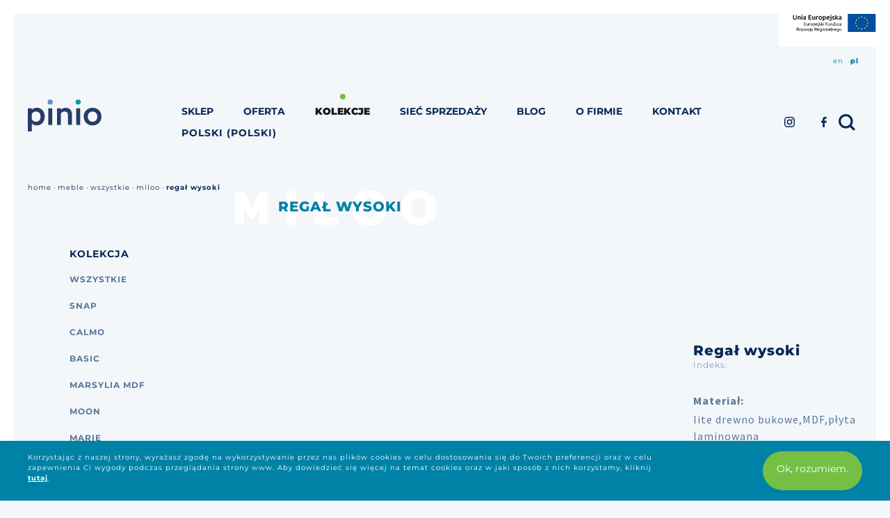

--- FILE ---
content_type: text/html; charset=UTF-8
request_url: https://www.pinio.com.pl/meble/regal-wysoki-3/
body_size: 29669
content:
<!doctype html>
<html lang="pl-PL" class="no-js">
<head><style>img.lazy{min-height:1px}</style><link rel="preload" href="https://www.pinio.com.pl/wp-content/plugins/w3-total-cache/pub/js/lazyload.min.js" as="script">
    <link rel="preload" href="https://www.pinio.com.pl/wp-content/cache/fvm/min/1725544417-css768c288406effa1935853d2254c300250b7529850307e6c889541f4c70ed0.css" as="style" media="all" />
<link rel="preload" href="https://www.pinio.com.pl/wp-content/cache/fvm/min/1725544417-css634ec5d41589eb775d635cfeed1adf62efb14e7dedd582048699e96d68ff0.css" as="style" media="all" />
<link rel="preload" href="https://www.pinio.com.pl/wp-content/cache/fvm/min/1725544417-cssb056809d739ca21be6995b57105c0abc3e30859e92afa61917a2b7f740804.css" as="style" media="all" />
<link rel="preload" href="https://www.pinio.com.pl/wp-content/cache/fvm/min/1725544417-css2c2580043af31c5e11b24a4921ef2b71027b6d3be16b847d5c1c54a61d0fc.css" as="style" media="all" />
<link rel="preload" href="https://www.pinio.com.pl/wp-content/cache/fvm/min/1725544417-css19186d025c8879fa0d7f25464b7478aaac61772c61cb3af0cc8050313183e.css" as="style" media="all" />
<link rel="preload" href="https://www.pinio.com.pl/wp-content/cache/fvm/min/1725544417-cssa4ced827a33159eab0dc2424e0c9727331e1d5ac18997e86e029ca08af27f.css" as="style" media="all" />
<link rel="preload" href="https://www.pinio.com.pl/wp-content/cache/fvm/min/1725544417-cssd697ca0348d614dfb0d43b4a5ebf6303690b8f87aae613d62d78e72256e2e.css" as="style" media="all" />
<link rel="preload" href="https://www.pinio.com.pl/wp-content/cache/fvm/min/1725544417-cssc5349755d95ba092992da5b375e4f6f23eaa390b6e6305fb13b03a9e94626.css" as="style" media="all" />
<link rel="preload" href="https://www.pinio.com.pl/wp-content/cache/fvm/min/1725544417-cssb37e6e943cad6505a3279c27dd3b358b6b29fbc366ce3e8a0968386a1fd14.css" as="style" media="all" />
<link rel="preload" href="https://www.pinio.com.pl/wp-content/cache/fvm/min/1725544417-css82a6191a41fe403025af2461e5e03c40a22283f7c8b0c4636e5fa4eb4089a.css" as="style" media="all" />
<link rel="preload" href="https://www.pinio.com.pl/wp-content/cache/fvm/min/1725544417-css404096ab9239149e6943fc99034760c88939efaea31dc2af634f3ad7de17c.css" as="style" media="all" />
<link rel="preload" href="https://www.pinio.com.pl/wp-content/cache/fvm/min/1725544417-css9e6167d21b8f985f4fa38881e6779040ac61ba8b800253e5129138cf0d5fb.css" as="style" media="all" />
<link rel="preload" href="https://www.pinio.com.pl/wp-content/cache/fvm/min/1725544417-css83d8beff98b7217d53b6a6ffb95ac89ea3ead79625b69174717d41446dcf6.css" as="style" media="all" /><script data-cfasync="false">if(navigator.userAgent.match(/MSIE|Internet Explorer/i)||navigator.userAgent.match(/Trident\/7\..*?rv:11/i)){var href=document.location.href;if(!href.match(/[?&]iebrowser/)){if(href.indexOf("?")==-1){if(href.indexOf("#")==-1){document.location.href=href+"?iebrowser=1"}else{document.location.href=href.replace("#","?iebrowser=1#")}}else{if(href.indexOf("#")==-1){document.location.href=href+"&iebrowser=1"}else{document.location.href=href.replace("#","&iebrowser=1#")}}}}</script>
<script data-cfasync="false">class FVMLoader{constructor(e){this.triggerEvents=e,this.eventOptions={passive:!0},this.userEventListener=this.triggerListener.bind(this),this.delayedScripts={normal:[],async:[],defer:[]},this.allJQueries=[]}_addUserInteractionListener(e){this.triggerEvents.forEach(t=>window.addEventListener(t,e.userEventListener,e.eventOptions))}_removeUserInteractionListener(e){this.triggerEvents.forEach(t=>window.removeEventListener(t,e.userEventListener,e.eventOptions))}triggerListener(){this._removeUserInteractionListener(this),"loading"===document.readyState?document.addEventListener("DOMContentLoaded",this._loadEverythingNow.bind(this)):this._loadEverythingNow()}async _loadEverythingNow(){this._runAllDelayedCSS(),this._delayEventListeners(),this._delayJQueryReady(this),this._handleDocumentWrite(),this._registerAllDelayedScripts(),await this._loadScriptsFromList(this.delayedScripts.normal),await this._loadScriptsFromList(this.delayedScripts.defer),await this._loadScriptsFromList(this.delayedScripts.async),await this._triggerDOMContentLoaded(),await this._triggerWindowLoad(),window.dispatchEvent(new Event("wpr-allScriptsLoaded"))}_registerAllDelayedScripts(){document.querySelectorAll("script[type=fvmdelay]").forEach(e=>{e.hasAttribute("src")?e.hasAttribute("async")&&!1!==e.async?this.delayedScripts.async.push(e):e.hasAttribute("defer")&&!1!==e.defer||"module"===e.getAttribute("data-type")?this.delayedScripts.defer.push(e):this.delayedScripts.normal.push(e):this.delayedScripts.normal.push(e)})}_runAllDelayedCSS(){document.querySelectorAll("link[rel=fvmdelay]").forEach(e=>{e.setAttribute("rel","stylesheet")})}async _transformScript(e){return await this._requestAnimFrame(),new Promise(t=>{const n=document.createElement("script");let r;[...e.attributes].forEach(e=>{let t=e.nodeName;"type"!==t&&("data-type"===t&&(t="type",r=e.nodeValue),n.setAttribute(t,e.nodeValue))}),e.hasAttribute("src")?(n.addEventListener("load",t),n.addEventListener("error",t)):(n.text=e.text,t()),e.parentNode.replaceChild(n,e)})}async _loadScriptsFromList(e){const t=e.shift();return t?(await this._transformScript(t),this._loadScriptsFromList(e)):Promise.resolve()}_delayEventListeners(){let e={};function t(t,n){!function(t){function n(n){return e[t].eventsToRewrite.indexOf(n)>=0?"wpr-"+n:n}e[t]||(e[t]={originalFunctions:{add:t.addEventListener,remove:t.removeEventListener},eventsToRewrite:[]},t.addEventListener=function(){arguments[0]=n(arguments[0]),e[t].originalFunctions.add.apply(t,arguments)},t.removeEventListener=function(){arguments[0]=n(arguments[0]),e[t].originalFunctions.remove.apply(t,arguments)})}(t),e[t].eventsToRewrite.push(n)}function n(e,t){let n=e[t];Object.defineProperty(e,t,{get:()=>n||function(){},set(r){e["wpr"+t]=n=r}})}t(document,"DOMContentLoaded"),t(window,"DOMContentLoaded"),t(window,"load"),t(window,"pageshow"),t(document,"readystatechange"),n(document,"onreadystatechange"),n(window,"onload"),n(window,"onpageshow")}_delayJQueryReady(e){let t=window.jQuery;Object.defineProperty(window,"jQuery",{get:()=>t,set(n){if(n&&n.fn&&!e.allJQueries.includes(n)){n.fn.ready=n.fn.init.prototype.ready=function(t){e.domReadyFired?t.bind(document)(n):document.addEventListener("DOMContentLoaded2",()=>t.bind(document)(n))};const t=n.fn.on;n.fn.on=n.fn.init.prototype.on=function(){if(this[0]===window){function e(e){return e.split(" ").map(e=>"load"===e||0===e.indexOf("load.")?"wpr-jquery-load":e).join(" ")}"string"==typeof arguments[0]||arguments[0]instanceof String?arguments[0]=e(arguments[0]):"object"==typeof arguments[0]&&Object.keys(arguments[0]).forEach(t=>{delete Object.assign(arguments[0],{[e(t)]:arguments[0][t]})[t]})}return t.apply(this,arguments),this},e.allJQueries.push(n)}t=n}})}async _triggerDOMContentLoaded(){this.domReadyFired=!0,await this._requestAnimFrame(),document.dispatchEvent(new Event("DOMContentLoaded2")),await this._requestAnimFrame(),window.dispatchEvent(new Event("DOMContentLoaded2")),await this._requestAnimFrame(),document.dispatchEvent(new Event("wpr-readystatechange")),await this._requestAnimFrame(),document.wpronreadystatechange&&document.wpronreadystatechange()}async _triggerWindowLoad(){await this._requestAnimFrame(),window.dispatchEvent(new Event("wpr-load")),await this._requestAnimFrame(),window.wpronload&&window.wpronload(),await this._requestAnimFrame(),this.allJQueries.forEach(e=>e(window).trigger("wpr-jquery-load")),window.dispatchEvent(new Event("wpr-pageshow")),await this._requestAnimFrame(),window.wpronpageshow&&window.wpronpageshow()}_handleDocumentWrite(){const e=new Map;document.write=document.writeln=function(t){const n=document.currentScript,r=document.createRange(),i=n.parentElement;let a=e.get(n);void 0===a&&(a=n.nextSibling,e.set(n,a));const s=document.createDocumentFragment();r.setStart(s,0),s.appendChild(r.createContextualFragment(t)),i.insertBefore(s,a)}}async _requestAnimFrame(){return new Promise(e=>requestAnimationFrame(e))}static run(){const e=new FVMLoader(["keydown","mousemove","touchmove","touchstart","touchend","wheel"]);e._addUserInteractionListener(e)}}FVMLoader.run();</script><meta name="theme-color" content="#ffffff"><meta http-equiv="X-UA-Compatible" content="IE=edge,chrome=1"><meta name="viewport" content="width=device-width, initial-scale=1.0"><meta name='robots' content='index, follow, max-image-preview:large, max-snippet:-1, max-video-preview:-1' /><link rel="alternate" hreflang="en" href="https://www.pinio.com.pl/en/furniture/regal-wysoki-3/" /><link rel="alternate" hreflang="pl" href="https://www.pinio.com.pl/meble/regal-wysoki-3/" /><title>Regał wysoki | Pinio.com.pl</title><link rel="canonical" href="https://www.pinio.com.pl/meble/regal-wysoki-3/" /><meta property="og:locale" content="pl_PL" /><meta property="og:type" content="article" /><meta property="og:title" content="Regał wysoki | Pinio.com.pl" /><meta property="og:url" content="https://www.pinio.com.pl/meble/regal-wysoki-3/" /><meta property="og:site_name" content="Meble dla Dzieci - Producent" /><meta property="og:image" content="https://www.pinio.com.pl/wp-content/uploads/2024/01/miloo_bookcase_high_champagne_1-1-scaled.jpg" /><meta property="og:image:width" content="1920" /><meta property="og:image:height" content="2560" /><meta property="og:image:type" content="image/jpeg" /><meta name="twitter:card" content="summary_large_image" /><script type="application/ld+json" class="yoast-schema-graph">{"@context":"https://schema.org","@graph":[{"@type":"WebPage","@id":"https://www.pinio.com.pl/meble/regal-wysoki-3/","url":"https://www.pinio.com.pl/meble/regal-wysoki-3/","name":"Regał wysoki | Pinio.com.pl","isPartOf":{"@id":"https://www.pinio.com.pl/#website"},"datePublished":"2024-01-31T16:11:25+00:00","dateModified":"2024-01-31T16:11:25+00:00","breadcrumb":{"@id":"https://www.pinio.com.pl/meble/regal-wysoki-3/#breadcrumb"},"inLanguage":"pl-PL","potentialAction":[{"@type":"ReadAction","target":["https://www.pinio.com.pl/meble/regal-wysoki-3/"]}]},{"@type":"BreadcrumbList","@id":"https://www.pinio.com.pl/meble/regal-wysoki-3/#breadcrumb","itemListElement":[{"@type":"ListItem","position":1,"name":"Meble","item":"https://www.pinio.com.pl/meble/"},{"@type":"ListItem","position":2,"name":"Regał wysoki"}]},{"@type":"WebSite","@id":"https://www.pinio.com.pl/#website","url":"https://www.pinio.com.pl/","name":"Meble dla Dzieci - Producent","description":"Pinio to niezwykłe meble dla dzieci, które współgrają z ich wyobraźnią. Łóżko zmienia się w warowny zamek, skrzynia na zabawki staje się pirackim okrętem","publisher":{"@id":"https://www.pinio.com.pl/#organization"},"potentialAction":[{"@type":"SearchAction","target":{"@type":"EntryPoint","urlTemplate":"https://www.pinio.com.pl/?s={search_term_string}"},"query-input":{"@type":"PropertyValueSpecification","valueRequired":true,"valueName":"search_term_string"}}],"inLanguage":"pl-PL"},{"@type":"Organization","@id":"https://www.pinio.com.pl/#organization","name":"Pinio","url":"https://www.pinio.com.pl/","logo":{"@type":"ImageObject","inLanguage":"pl-PL","@id":"https://www.pinio.com.pl/#/schema/logo/image/","url":"https://www.pinio.com.pl/wp-content/uploads/2022/03/pinio.logo_.-jpg.jpg","contentUrl":"https://www.pinio.com.pl/wp-content/uploads/2022/03/pinio.logo_.-jpg.jpg","width":1968,"height":745,"caption":"Pinio"},"image":{"@id":"https://www.pinio.com.pl/#/schema/logo/image/"}}]}</script>

    
    
    
    <link rel="manifest" href="https://www.pinio.com.pl/wp-content/themes/pinio/src/img/fav/site.webmanifest">
    <link rel="mask-icon" href="https://www.pinio.com.pl/wp-content/themes/pinio/src/img/fav/safari-pinned-tab.svg" color="#5bbad5">
    <link rel="shortcut icon" href="https://www.pinio.com.pl/wp-content/themes/pinio/src/img/fav/favicon.ico'">
    
    
    

    
    

    
    <link rel="stylesheet" href="https://www.pinio.com.pl/wp-content/cache/fvm/min/1725544417-css768c288406effa1935853d2254c300250b7529850307e6c889541f4c70ed0.css"crossorigin media="all">
    <link rel="stylesheet" href="https://www.pinio.com.pl/wp-content/cache/fvm/min/1725544417-css634ec5d41589eb775d635cfeed1adf62efb14e7dedd582048699e96d68ff0.css" crossorigin media="all">
    <link rel="stylesheet" href="https://www.pinio.com.pl/wp-content/cache/fvm/min/1725544417-cssb056809d739ca21be6995b57105c0abc3e30859e92afa61917a2b7f740804.css" crossorigin media="all">

	



	
	
	
	
	
	
	
	
	
	
	
	
	
	
	





<link rel='stylesheet' id='wp-block-library-css' href='https://www.pinio.com.pl/wp-content/cache/fvm/min/1725544417-css2c2580043af31c5e11b24a4921ef2b71027b6d3be16b847d5c1c54a61d0fc.css' media='all' />
<style id='classic-theme-styles-inline-css' type='text/css' media="all">/*! This file is auto-generated */
.wp-block-button__link{color:#fff;background-color:#32373c;border-radius:9999px;box-shadow:none;text-decoration:none;padding:calc(.667em + 2px) calc(1.333em + 2px);font-size:1.125em}.wp-block-file__button{background:#32373c;color:#fff;text-decoration:none}</style>
<style id='global-styles-inline-css' type='text/css' media="all">:root{--wp--preset--aspect-ratio--square:1;--wp--preset--aspect-ratio--4-3:4/3;--wp--preset--aspect-ratio--3-4:3/4;--wp--preset--aspect-ratio--3-2:3/2;--wp--preset--aspect-ratio--2-3:2/3;--wp--preset--aspect-ratio--16-9:16/9;--wp--preset--aspect-ratio--9-16:9/16;--wp--preset--color--black:#000000;--wp--preset--color--cyan-bluish-gray:#abb8c3;--wp--preset--color--white:#ffffff;--wp--preset--color--pale-pink:#f78da7;--wp--preset--color--vivid-red:#cf2e2e;--wp--preset--color--luminous-vivid-orange:#ff6900;--wp--preset--color--luminous-vivid-amber:#fcb900;--wp--preset--color--light-green-cyan:#7bdcb5;--wp--preset--color--vivid-green-cyan:#00d084;--wp--preset--color--pale-cyan-blue:#8ed1fc;--wp--preset--color--vivid-cyan-blue:#0693e3;--wp--preset--color--vivid-purple:#9b51e0;--wp--preset--gradient--vivid-cyan-blue-to-vivid-purple:linear-gradient(135deg,rgba(6,147,227,1) 0%,rgb(155,81,224) 100%);--wp--preset--gradient--light-green-cyan-to-vivid-green-cyan:linear-gradient(135deg,rgb(122,220,180) 0%,rgb(0,208,130) 100%);--wp--preset--gradient--luminous-vivid-amber-to-luminous-vivid-orange:linear-gradient(135deg,rgba(252,185,0,1) 0%,rgba(255,105,0,1) 100%);--wp--preset--gradient--luminous-vivid-orange-to-vivid-red:linear-gradient(135deg,rgba(255,105,0,1) 0%,rgb(207,46,46) 100%);--wp--preset--gradient--very-light-gray-to-cyan-bluish-gray:linear-gradient(135deg,rgb(238,238,238) 0%,rgb(169,184,195) 100%);--wp--preset--gradient--cool-to-warm-spectrum:linear-gradient(135deg,rgb(74,234,220) 0%,rgb(151,120,209) 20%,rgb(207,42,186) 40%,rgb(238,44,130) 60%,rgb(251,105,98) 80%,rgb(254,248,76) 100%);--wp--preset--gradient--blush-light-purple:linear-gradient(135deg,rgb(255,206,236) 0%,rgb(152,150,240) 100%);--wp--preset--gradient--blush-bordeaux:linear-gradient(135deg,rgb(254,205,165) 0%,rgb(254,45,45) 50%,rgb(107,0,62) 100%);--wp--preset--gradient--luminous-dusk:linear-gradient(135deg,rgb(255,203,112) 0%,rgb(199,81,192) 50%,rgb(65,88,208) 100%);--wp--preset--gradient--pale-ocean:linear-gradient(135deg,rgb(255,245,203) 0%,rgb(182,227,212) 50%,rgb(51,167,181) 100%);--wp--preset--gradient--electric-grass:linear-gradient(135deg,rgb(202,248,128) 0%,rgb(113,206,126) 100%);--wp--preset--gradient--midnight:linear-gradient(135deg,rgb(2,3,129) 0%,rgb(40,116,252) 100%);--wp--preset--font-size--small:13px;--wp--preset--font-size--medium:20px;--wp--preset--font-size--large:36px;--wp--preset--font-size--x-large:42px;--wp--preset--spacing--20:0.44rem;--wp--preset--spacing--30:0.67rem;--wp--preset--spacing--40:1rem;--wp--preset--spacing--50:1.5rem;--wp--preset--spacing--60:2.25rem;--wp--preset--spacing--70:3.38rem;--wp--preset--spacing--80:5.06rem;--wp--preset--shadow--natural:6px 6px 9px rgba(0, 0, 0, 0.2);--wp--preset--shadow--deep:12px 12px 50px rgba(0, 0, 0, 0.4);--wp--preset--shadow--sharp:6px 6px 0px rgba(0, 0, 0, 0.2);--wp--preset--shadow--outlined:6px 6px 0px -3px rgba(255, 255, 255, 1), 6px 6px rgba(0, 0, 0, 1);--wp--preset--shadow--crisp:6px 6px 0px rgba(0, 0, 0, 1)}:where(.is-layout-flex){gap:.5em}:where(.is-layout-grid){gap:.5em}body .is-layout-flex{display:flex}.is-layout-flex{flex-wrap:wrap;align-items:center}.is-layout-flex>:is(*,div){margin:0}body .is-layout-grid{display:grid}.is-layout-grid>:is(*,div){margin:0}:where(.wp-block-columns.is-layout-flex){gap:2em}:where(.wp-block-columns.is-layout-grid){gap:2em}:where(.wp-block-post-template.is-layout-flex){gap:1.25em}:where(.wp-block-post-template.is-layout-grid){gap:1.25em}.has-black-color{color:var(--wp--preset--color--black)!important}.has-cyan-bluish-gray-color{color:var(--wp--preset--color--cyan-bluish-gray)!important}.has-white-color{color:var(--wp--preset--color--white)!important}.has-pale-pink-color{color:var(--wp--preset--color--pale-pink)!important}.has-vivid-red-color{color:var(--wp--preset--color--vivid-red)!important}.has-luminous-vivid-orange-color{color:var(--wp--preset--color--luminous-vivid-orange)!important}.has-luminous-vivid-amber-color{color:var(--wp--preset--color--luminous-vivid-amber)!important}.has-light-green-cyan-color{color:var(--wp--preset--color--light-green-cyan)!important}.has-vivid-green-cyan-color{color:var(--wp--preset--color--vivid-green-cyan)!important}.has-pale-cyan-blue-color{color:var(--wp--preset--color--pale-cyan-blue)!important}.has-vivid-cyan-blue-color{color:var(--wp--preset--color--vivid-cyan-blue)!important}.has-vivid-purple-color{color:var(--wp--preset--color--vivid-purple)!important}.has-black-background-color{background-color:var(--wp--preset--color--black)!important}.has-cyan-bluish-gray-background-color{background-color:var(--wp--preset--color--cyan-bluish-gray)!important}.has-white-background-color{background-color:var(--wp--preset--color--white)!important}.has-pale-pink-background-color{background-color:var(--wp--preset--color--pale-pink)!important}.has-vivid-red-background-color{background-color:var(--wp--preset--color--vivid-red)!important}.has-luminous-vivid-orange-background-color{background-color:var(--wp--preset--color--luminous-vivid-orange)!important}.has-luminous-vivid-amber-background-color{background-color:var(--wp--preset--color--luminous-vivid-amber)!important}.has-light-green-cyan-background-color{background-color:var(--wp--preset--color--light-green-cyan)!important}.has-vivid-green-cyan-background-color{background-color:var(--wp--preset--color--vivid-green-cyan)!important}.has-pale-cyan-blue-background-color{background-color:var(--wp--preset--color--pale-cyan-blue)!important}.has-vivid-cyan-blue-background-color{background-color:var(--wp--preset--color--vivid-cyan-blue)!important}.has-vivid-purple-background-color{background-color:var(--wp--preset--color--vivid-purple)!important}.has-black-border-color{border-color:var(--wp--preset--color--black)!important}.has-cyan-bluish-gray-border-color{border-color:var(--wp--preset--color--cyan-bluish-gray)!important}.has-white-border-color{border-color:var(--wp--preset--color--white)!important}.has-pale-pink-border-color{border-color:var(--wp--preset--color--pale-pink)!important}.has-vivid-red-border-color{border-color:var(--wp--preset--color--vivid-red)!important}.has-luminous-vivid-orange-border-color{border-color:var(--wp--preset--color--luminous-vivid-orange)!important}.has-luminous-vivid-amber-border-color{border-color:var(--wp--preset--color--luminous-vivid-amber)!important}.has-light-green-cyan-border-color{border-color:var(--wp--preset--color--light-green-cyan)!important}.has-vivid-green-cyan-border-color{border-color:var(--wp--preset--color--vivid-green-cyan)!important}.has-pale-cyan-blue-border-color{border-color:var(--wp--preset--color--pale-cyan-blue)!important}.has-vivid-cyan-blue-border-color{border-color:var(--wp--preset--color--vivid-cyan-blue)!important}.has-vivid-purple-border-color{border-color:var(--wp--preset--color--vivid-purple)!important}.has-vivid-cyan-blue-to-vivid-purple-gradient-background{background:var(--wp--preset--gradient--vivid-cyan-blue-to-vivid-purple)!important}.has-light-green-cyan-to-vivid-green-cyan-gradient-background{background:var(--wp--preset--gradient--light-green-cyan-to-vivid-green-cyan)!important}.has-luminous-vivid-amber-to-luminous-vivid-orange-gradient-background{background:var(--wp--preset--gradient--luminous-vivid-amber-to-luminous-vivid-orange)!important}.has-luminous-vivid-orange-to-vivid-red-gradient-background{background:var(--wp--preset--gradient--luminous-vivid-orange-to-vivid-red)!important}.has-very-light-gray-to-cyan-bluish-gray-gradient-background{background:var(--wp--preset--gradient--very-light-gray-to-cyan-bluish-gray)!important}.has-cool-to-warm-spectrum-gradient-background{background:var(--wp--preset--gradient--cool-to-warm-spectrum)!important}.has-blush-light-purple-gradient-background{background:var(--wp--preset--gradient--blush-light-purple)!important}.has-blush-bordeaux-gradient-background{background:var(--wp--preset--gradient--blush-bordeaux)!important}.has-luminous-dusk-gradient-background{background:var(--wp--preset--gradient--luminous-dusk)!important}.has-pale-ocean-gradient-background{background:var(--wp--preset--gradient--pale-ocean)!important}.has-electric-grass-gradient-background{background:var(--wp--preset--gradient--electric-grass)!important}.has-midnight-gradient-background{background:var(--wp--preset--gradient--midnight)!important}.has-small-font-size{font-size:var(--wp--preset--font-size--small)!important}.has-medium-font-size{font-size:var(--wp--preset--font-size--medium)!important}.has-large-font-size{font-size:var(--wp--preset--font-size--large)!important}.has-x-large-font-size{font-size:var(--wp--preset--font-size--x-large)!important}:where(.wp-block-post-template.is-layout-flex){gap:1.25em}:where(.wp-block-post-template.is-layout-grid){gap:1.25em}:where(.wp-block-columns.is-layout-flex){gap:2em}:where(.wp-block-columns.is-layout-grid){gap:2em}:root :where(.wp-block-pullquote){font-size:1.5em;line-height:1.6}</style>
<link rel='stylesheet' id='contact-form-7-css' href='https://www.pinio.com.pl/wp-content/cache/fvm/min/1725544417-css19186d025c8879fa0d7f25464b7478aaac61772c61cb3af0cc8050313183e.css' media='all' />
<style id='contact-form-7-inline-css' type='text/css' media="all">.wpcf7 .wpcf7-recaptcha iframe{margin-bottom:0}.wpcf7 .wpcf7-recaptcha[data-align="center"]>div{margin:0 auto}.wpcf7 .wpcf7-recaptcha[data-align="right"]>div{margin:0 0 0 auto}</style>
<link rel='stylesheet' id='wpml-legacy-horizontal-list-0-css' href='https://www.pinio.com.pl/wp-content/cache/fvm/min/1725544417-cssa4ced827a33159eab0dc2424e0c9727331e1d5ac18997e86e029ca08af27f.css' media='all' />
<style id='wpml-legacy-horizontal-list-0-inline-css' type='text/css' media="all">.wpml-ls-statics-footer a{color:#444;background-color:#fff}.wpml-ls-statics-footer a:hover,.wpml-ls-statics-footer a:focus{color:#000;background-color:#eee}.wpml-ls-statics-footer .wpml-ls-current-language>a{color:#444;background-color:#fff}.wpml-ls-statics-footer .wpml-ls-current-language:hover>a,.wpml-ls-statics-footer .wpml-ls-current-language>a:focus{color:#000;background-color:#eee}</style>
<link rel='stylesheet' id='wpml-menu-item-0-css' href='https://www.pinio.com.pl/wp-content/cache/fvm/min/1725544417-cssd697ca0348d614dfb0d43b4a5ebf6303690b8f87aae613d62d78e72256e2e.css' media='all' />
<link rel='stylesheet' id='leafletcss-css' href='https://www.pinio.com.pl/wp-content/cache/fvm/min/1725544417-cssc5349755d95ba092992da5b375e4f6f23eaa390b6e6305fb13b03a9e94626.css' media='all' />
<link rel='stylesheet' id='normalize-css' href='https://www.pinio.com.pl/wp-content/cache/fvm/min/1725544417-cssb37e6e943cad6505a3279c27dd3b358b6b29fbc366ce3e8a0968386a1fd14.css' media='all' />
<link rel='stylesheet' id='html5blank-css' href='https://www.pinio.com.pl/wp-content/cache/fvm/min/1725544417-css82a6191a41fe403025af2461e5e03c40a22283f7c8b0c4636e5fa4eb4089a.css' media='all' />
<link rel='stylesheet' id='custom-styles-css' href='https://www.pinio.com.pl/wp-content/cache/fvm/min/1725544417-css404096ab9239149e6943fc99034760c88939efaea31dc2af634f3ad7de17c.css' media='all' />
<link rel='stylesheet' id='popup-css' href='https://www.pinio.com.pl/wp-content/cache/fvm/min/1725544417-css9e6167d21b8f985f4fa38881e6779040ac61ba8b800253e5129138cf0d5fb.css' media='all' />
<link rel='stylesheet' id='fancybox-css' href='https://www.pinio.com.pl/wp-content/cache/fvm/min/1725544417-css83d8beff98b7217d53b6a6ffb95ac89ea3ead79625b69174717d41446dcf6.css' media='all' />
<script type="text/javascript" src="https://www.pinio.com.pl/wp-content/themes/pinio/src/js/lib/jquery.js?ver=1.11.1" id="jquery-js"></script>
<script type="text/javascript" src="https://www.pinio.com.pl/wp-content/plugins/sitepress-multilingual-cms/res/js/jquery.cookie.js?ver=4.2.4" id="jquery.cookie-js"></script>
<script type="text/javascript" id="wpml-cookie-js-extra">
/* <![CDATA[ */
var wpml_cookies = {"_icl_current_language":{"value":"pl","expires":1,"path":"\/"}};
var wpml_cookies = {"_icl_current_language":{"value":"pl","expires":1,"path":"\/"}};
/* ]]> */
</script>
<script type="text/javascript" src="https://www.pinio.com.pl/wp-content/plugins/sitepress-multilingual-cms/res/js/cookies/language-cookie.js?ver=4.2.4" id="wpml-cookie-js"></script>
<script type="text/javascript" src="https://cdnjs.cloudflare.com/ajax/libs/jquery-migrate/3.0.1/jquery-migrate.min.js?ver=6.6.4" id="jquery-migrate-js"></script>
<script type="text/javascript" src="https://www.pinio.com.pl/wp-content/themes/pinio/src/js/lib/modernizr.js?ver=2.8.3" id="modernizr-js"></script>
<script type="text/javascript" src="https://www.pinio.com.pl/wp-content/themes/pinio/src/js/lib/slick.min.js?ver=1.0.0" id="slick-js"></script>
<script type="text/javascript" src="https://www.pinio.com.pl/wp-content/themes/pinio/src/js/scripts.js?ver=1.0.0" id="html5blankscripts-js"></script>



<script>
		function countdown(endDate) {
  		var days, hours, minutes, seconds;

		  endDate = new Date(endDate).getTime();

		  if (isNaN(endDate)) {
			return;
		  }

		  setInterval(calculate, 1000);

		  function calculate() {
			var startDate = new Date();
			startDate = startDate.getTime();

			var timeRemaining = parseInt((endDate - startDate) / 1000);

			if (timeRemaining >= 0) {
			  days = parseInt(timeRemaining / 86400);
			  timeRemaining = timeRemaining % 86400;

			  hours = parseInt(timeRemaining / 3600);
			  timeRemaining = timeRemaining % 3600;

			  minutes = parseInt(timeRemaining / 60);
			  timeRemaining = timeRemaining % 60;

			  seconds = parseInt(timeRemaining);

			  document.getElementById("days").innerHTML = parseInt(days, 10);
			  document.getElementById("hours").innerHTML = ("0" + hours).slice(-2);
			  document.getElementById("minutes").innerHTML = ("0" + minutes).slice(-2);
			  document.getElementById("seconds").innerHTML = ("0" + seconds).slice(-2);
			} else {
			  return;
			}
		  }
		}
</script>
   
<link rel="icon" href="https://www.pinio.com.pl/wp-content/uploads/2019/02/cropped-pinio_favicon_64x64-250x250.png" sizes="192x192" />


    <script src="https://cdnjs.cloudflare.com/ajax/libs/popper.js/1.14.3/umd/popper.min.js"
            integrity="sha384-ZMP7rVo3mIykV+2+9J3UJ46jBk0WLaUAdn689aCwoqbBJiSnjAK/l8WvCWPIPm49"
            crossorigin="anonymous"></script>
    <script src="https://stackpath.bootstrapcdn.com/bootstrap/4.1.3/js/bootstrap.min.js"
            integrity="sha384-ChfqqxuZUCnJSK3+MXmPNIyE6ZbWh2IMqE241rYiqJxyMiZ6OW/JmZQ5stwEULTy"
            crossorigin="anonymous"></script>

    
    <script async src="https://www.googletagmanager.com/gtag/js?id=UA-22877639-2"></script>
    <script>
        window.dataLayer = window.dataLayer || [];
        function gtag(){dataLayer.push(arguments);}
        gtag('js', new Date());

        gtag('config', 'UA-22877639-2');
    </script>
	
	<style media="all">.spacer{display:none}.countdown-block{margin-top:-30px;margin-bottom:30px;text-align:center;background-color:#fff;padding:15px 0;color:#1D3E65;font-family:'Montserrat',sans-serif;font-size:16px;font-weight:700}@media (max-width:575px){.countdown-block{font-size:12px;line-height:13px}.spacer{display:block}}@media (max-width:768px){.countdown-block{font-size:12px}}.countdown-field{background-color:#73C053;color:#fff;padding:5px;border-radius:5px}</style>
</head>
<body class="meble-template-default single single-meble postid-42914 desktop chrome user-registration-page regal-wysoki-3">

<div class="ue-top">
    <img class="logo_ue_top img-responsive lazy" width="140" height="32" src="data:image/svg+xml,%3Csvg%20xmlns='http://www.w3.org/2000/svg'%20viewBox='0%200%20140%2032'%3E%3C/svg%3E" data-src="https://www.pinio.com.pl/wp-content/themes/pinio/src/img/ue-top.svg"
         alt="Unia Europejska"
    >
</div>
<div class="container upper-nav">
    <div class="row">
        <div class="col-20 text-right">
						<a class="title t-size--10 weight--400 mx-2" href="https://www.pinio.com.pl/en/furniture/regal-wysoki-3/">en</a><a class="title t-size--10  mx-2" href="https://www.pinio.com.pl/meble/regal-wysoki-3/">pl</a>        </div>
    </div>
</div>
<nav class="navbar navbar-expand-xl navbar-light" role="navigation">
    <div class="container">
        <button class="navbar-toggler collapsed" type="button" data-toggle="collapse" data-target="#bs-example-navbar-collapse-1"
                aria-controls="bs-example-navbar-collapse-1" aria-expanded="false" aria-label="Toggle navigation">
            <span class="icon-bar"></span>
            <span class="icon-bar"></span>
            <span class="icon-bar"></span>
        </button>
        <a class="navbar-brand" href="https://www.pinio.com.pl/">
            <img class="logo_img img-responsive lazy" src="data:image/svg+xml,%3Csvg%20xmlns='http://www.w3.org/2000/svg'%20viewBox='0%200%201%201'%3E%3C/svg%3E" data-src="https://www.pinio.com.pl/wp-content/themes/pinio/src/img/pinio.svg"
                 alt="Meble dla Dzieci &#8211; Producent"
                 onerror="this.onerror=null; this.src='https://www.pinio.com.pl/wp-content/themes/pinio/src/img/pinio.png'">
        </a>
		<div id="bs-example-navbar-collapse-1" class="collapse navbar-collapse"><ul id="menu-menu-glowne" class="nav navbar-nav"><li itemscope="itemscope" itemtype="https://www.schema.org/SiteNavigationElement" id="menu-item-37113" class="menu-item menu-item-type- menu-item-object- menu-item-37113 nav-item"><a title="Sklep" href="#" class="nav-link">Sklep</a></li>
<li itemscope="itemscope" itemtype="https://www.schema.org/SiteNavigationElement" id="menu-item-255" class="menu-item menu-item-type-custom menu-item-object-custom menu-item-has-children dropdown menu-item-255 nav-item"><a title="Oferta" href="#" data-toggle="dropdown" aria-haspopup="true" aria-expanded="false" class="dropdown-toggle nav-link" id="menu-item-dropdown-255">Oferta</a>
<ul class="dropdown-menu" aria-labelledby="menu-item-dropdown-255" role="menu">
	<li itemscope="itemscope" itemtype="https://www.schema.org/SiteNavigationElement" id="menu-item-2294" class="age-meble menu-item menu-item-type-custom menu-item-object-custom menu-item-2294 nav-item"><a title="Oferta - meble" href="https://www.pinio.com.pl/oferta/dla-niemowlaka/" class="dropdown-item">Oferta &#8211; meble</a></li>
	<li itemscope="itemscope" itemtype="https://www.schema.org/SiteNavigationElement" id="menu-item-2295" class="age-fabrisc menu-item menu-item-type-custom menu-item-object-custom menu-item-2295 nav-item"><a title="Oferta - tekstylia" href="https://www.pinio.com.pl/oferta-tekstylia/tekstylia-dla-niemowlaka/" class="dropdown-item">Oferta &#8211; tekstylia</a></li>
</ul>
</li>
<li itemscope="itemscope" itemtype="https://www.schema.org/SiteNavigationElement" id="menu-item-254" class="menu-item menu-item-type-custom menu-item-object-custom menu-item-has-children dropdown menu-item-254 nav-item"><a title="Kolekcje" href="#" data-toggle="dropdown" aria-haspopup="true" aria-expanded="false" class="dropdown-toggle nav-link" id="menu-item-dropdown-254">Kolekcje</a>
<ul class="dropdown-menu" aria-labelledby="menu-item-dropdown-254" role="menu">
	<li itemscope="itemscope" itemtype="https://www.schema.org/SiteNavigationElement" id="menu-item-2293" class="collection-meble menu-item menu-item-type-custom menu-item-object-custom menu-item-2293 nav-item"><a title="Kolekcje - meble" href="https://www.pinio.com.pl/meble/" class="dropdown-item">Kolekcje &#8211; meble</a></li>
	<li itemscope="itemscope" itemtype="https://www.schema.org/SiteNavigationElement" id="menu-item-2292" class="collecion-fabrisc menu-item menu-item-type-custom menu-item-object-custom menu-item-2292 nav-item"><a title="Kolekcje - tekstylia" href="https://www.pinio.com.pl/tekstylia/" class="dropdown-item">Kolekcje &#8211; tekstylia</a></li>
</ul>
</li>
<li itemscope="itemscope" itemtype="https://www.schema.org/SiteNavigationElement" id="menu-item-2269" class="menu-item menu-item-type-post_type menu-item-object-page menu-item-2269 nav-item"><a title="Sieć sprzedaży" href="https://www.pinio.com.pl/siec-sprzedazy/" class="nav-link">Sieć sprzedaży</a></li>
<li itemscope="itemscope" itemtype="https://www.schema.org/SiteNavigationElement" id="menu-item-263" class="menu-item menu-item-type-post_type menu-item-object-page current_page_parent menu-item-263 nav-item"><a title="Blog" href="https://www.pinio.com.pl/blog/" class="nav-link">Blog</a></li>
<li itemscope="itemscope" itemtype="https://www.schema.org/SiteNavigationElement" id="menu-item-226" class="menu-item menu-item-type-post_type menu-item-object-page menu-item-226 nav-item"><a title="O firmie" href="https://www.pinio.com.pl/o-firmie/" class="nav-link">O firmie</a></li>
<li itemscope="itemscope" itemtype="https://www.schema.org/SiteNavigationElement" id="menu-item-225" class="menu-item menu-item-type-post_type menu-item-object-page menu-item-225 nav-item"><a title="Kontakt" href="https://www.pinio.com.pl/kontakt/" class="nav-link">Kontakt</a></li>
<li itemscope="itemscope" itemtype="https://www.schema.org/SiteNavigationElement" id="menu-item-wpml-ls-3-pl" class="menu-item wpml-ls-slot-3 wpml-ls-item wpml-ls-item-pl wpml-ls-current-language wpml-ls-menu-item wpml-ls-last-item menu-item-type-wpml_ls_menu_item menu-item-object-wpml_ls_menu_item menu-item-has-children dropdown menu-item-wpml-ls-3-pl nav-item"><a title="polski" href="#" data-toggle="dropdown" aria-haspopup="true" aria-expanded="false" class="dropdown-toggle nav-link" id="menu-item-dropdown-wpml-ls-3-pl"><span class="wpml-ls-native">polski</span><span class="wpml-ls-display"><span class="wpml-ls-bracket"> (</span>polski<span class="wpml-ls-bracket">)</span></span></a>
<ul class="dropdown-menu" aria-labelledby="menu-item-dropdown-wpml-ls-3-pl" role="menu">
	<li itemscope="itemscope" itemtype="https://www.schema.org/SiteNavigationElement" id="menu-item-wpml-ls-3-en" class="menu-item wpml-ls-slot-3 wpml-ls-item wpml-ls-item-en wpml-ls-menu-item wpml-ls-first-item menu-item-type-wpml_ls_menu_item menu-item-object-wpml_ls_menu_item menu-item-wpml-ls-3-en nav-item"><a title="angielski" href="https://www.pinio.com.pl/en/furniture/regal-wysoki-3/" class="dropdown-item"><span class="wpml-ls-native">English</span><span class="wpml-ls-display"><span class="wpml-ls-bracket"> (</span>angielski<span class="wpml-ls-bracket">)</span></span></a></li>
</ul>
</li>
</ul></div>		
		
        <div class="navbar__social__wrap">
			                <a class="navbar__social__link navbar__social__link--instagram" target="_blank"
                   href="https://www.instagram.com/pinio_meble/?hl=pl"></a>
			                <a class="navbar__social__link navbar__social__link--facebook" target="_blank"
                   href="https://www.facebook.com/MeblePinio/"></a>
			<form role="search" method="get" class="search__form" action="https://www.pinio.com.pl/">
    <input type="submit" class="search__submit hidden" value="" />
    <label class="search__label">
        <input type="search" class="text t-size--12 ff_source search__field" placeholder="Wpisz szukaną frazę" value="" name="s" title="Szukaj:" />
        
				
    </label>
</form>
        </div>
    </div>
</nav>

<section class="breadcrumbs-wrapper">
    <div class="container">

        <div class="breadcrumbs" typeof="BreadcrumbList" vocab="https://schema.org/">
			
<span property="itemListElement" typeof="ListItem"><a property="item" typeof="WebPage" title="Go to Meble dla Dzieci - Producent." href="https://www.pinio.com.pl" class="home"><span property="name">Home</span></a><meta property="position" content="1"></span> &middot; <span property="itemListElement" typeof="ListItem"><a property="item" typeof="WebPage" title="Go to Meble." href="https://www.pinio.com.pl/meble/" class="archive post-meble-archive"><span property="name">Meble</span></a><meta property="position" content="2"></span> &middot; <span property="itemListElement" typeof="ListItem"><a property="item" typeof="WebPage" title="Go to the Wszystkie Kolekcji archives." href="https://www.pinio.com.pl/kolekcja/wszystkie/" class="taxonomy kolekcja"><span property="name">Wszystkie</span></a><meta property="position" content="3"></span> &middot; <span property="itemListElement" typeof="ListItem"><a property="item" typeof="WebPage" title="Go to the Miloo Kolekcji archives." href="https://www.pinio.com.pl/kolekcja/miloo/" class="taxonomy kolekcja"><span property="name">Miloo</span></a><meta property="position" content="4"></span> &middot; <span class="post post-meble current-item">Regał wysoki</span>        </div>
    </div>
</section>
<main>
    <div class="container">
        <div class="row">
            <div class="col-14 offset-0 offset-lg-6">
                <p class="mb-8 mt-4 title header-title position-relative text-uppercase">
                    <span class="title__cat title__cat--collection">miloo</span>Regał wysoki                 </p>
            </div>
            <div class="col-10 d-block d-lg-none text-left">
                <button class="text t-color--primary weight--700 button button_mobile_filters text-uppercase">Filtruj</button>
            </div>
        </div>
        <div class="row">
            <div class="d-none d-lg-block col-xl-3 col-lg-4 offset-xl-1 button_mobile_filters_collaps">
							  <aside class="aside">
	  <h2 class="d-none d-lg-block text weight--700 t-color--primary text-uppercase mb-4">kolekcja</h2>
            <button class="d-block d-lg-none text t-color--primary weight--700 button button__filters text-uppercase">
            Kolekcja        </button>
        <nav class="d-none d-lg-block">
            <ul>
                <li>
									                    <a class="text t-size--12 weight--700 text-uppercase mb-4 d-block" href="https://www.pinio.com.pl/meble/">Wszystkie</a>
								</li>

				                    <li>
                        <a class="text t-size--12 weight--700 text-uppercase mb-4 d-block  d-block" href="https://www.pinio.com.pl/kolekcja/snap/">
							Snap                        </a>

                    </li>
				                    <li>
                        <a class="text t-size--12 weight--700 text-uppercase mb-4 d-block  d-block" href="https://www.pinio.com.pl/kolekcja/calmo/">
							Calmo                        </a>

                    </li>
				                    <li>
                        <a class="text t-size--12 weight--700 text-uppercase mb-4 d-block  d-block" href="https://www.pinio.com.pl/kolekcja/basic/">
							Basic                        </a>

                    </li>
				                    <li>
                        <a class="text t-size--12 weight--700 text-uppercase mb-4 d-block  d-block" href="https://www.pinio.com.pl/kolekcja/marsylia-mdf/">
							Marsylia MDF                        </a>

                    </li>
				                    <li>
                        <a class="text t-size--12 weight--700 text-uppercase mb-4 d-block  d-block" href="https://www.pinio.com.pl/kolekcja/moon/">
							Moon                        </a>

                    </li>
				                    <li>
                        <a class="text t-size--12 weight--700 text-uppercase mb-4 d-block  d-block" href="https://www.pinio.com.pl/kolekcja/marie/">
							Marie                        </a>

                    </li>
				                    <li>
                        <a class="text t-size--12 weight--700 text-uppercase mb-4 d-block  d-block" href="https://www.pinio.com.pl/kolekcja/lozka-domki/">
							Łóżka domki                        </a>

                    </li>
				                    <li>
                        <a class="text t-size--12 weight--700 text-uppercase mb-4 d-block  d-block" href="https://www.pinio.com.pl/kolekcja/swing/">
							Swing                        </a>

                    </li>
				                    <li>
                        <a class="text t-size--12 weight--700 text-uppercase mb-4 d-block  d-block" href="https://www.pinio.com.pl/kolekcja/cube/">
							Cube                        </a>

                    </li>
				                    <li>
                        <a class="text t-size--12 weight--700 text-uppercase mb-4 d-block  d-block" href="https://www.pinio.com.pl/kolekcja/swing-szary/">
							Swing Szary                        </a>

                    </li>
				                    <li>
                        <a class="text t-size--12 weight--700 text-uppercase mb-4 d-block aside--active d-block" href="https://www.pinio.com.pl/kolekcja/miloo/">
							Miloo                        </a>

                    </li>
				            </ul>
        </nav>
		    <div class="text-center">
        <button id="reset_filter" class="title t-size--12 px-3 button__green text-uppercase mb-8">Wyczyść filtry</button>
    </div>
</aside>
            </div>
            <div class="col-20 d-block d-lg-none">
                
            </div>
            <div class="col-lg-15 col-xl-13 offset-xl-3 offset-lg-1 offset-lg-1 mt-xl-9 mb-18">
                <section>
                    <div class="row mt-xl-8">
    <div class="col-xl-13 col-lg-14 col-md-14 px-0">
        <div class="slider slider-for slider-for--single">
			        </div>
    </div>
    <div class="col px-0 pl-md-5">
        <header class="pt-7">
            <h2 class="title t-color--primary mb-0">Regał wysoki</h2>
			                <p class="text text--small text--300 mb-5">Indeks: </</p>
			            <p class="text t-size--16 ff_source weight--700 mb-1">Materiał:</p>
                <p class="text t-size--16 ff_source mb-0">
				lite drewno bukowe,MDF,płyta laminowana            </p>
            <p class="text t-size--16 ff_source weight--700 mb-1 mt-3">Wymiary (cm):</p>
			                <div class="single__colors__wrap mt-12">
                    <p class="text t-size--16 ff_source weight--700 d-inline align-middle">Kolory:</p>
					                        <img class="colors__img ml-2 lazy" src="data:image/svg+xml,%3Csvg%20xmlns='http://www.w3.org/2000/svg'%20viewBox='0%200%20462%20451'%3E%3C/svg%3E" data-src="https://www.pinio.com.pl/wp-content/uploads/2018/11/bialy.png" data-toggle="tooltip"
                             data-placement="bottom" title="biel">
						                        <img class="colors__img ml-2 lazy" src="data:image/svg+xml,%3Csvg%20xmlns='http://www.w3.org/2000/svg'%20viewBox='0%200%201%201'%3E%3C/svg%3E" data-src="" data-toggle="tooltip"
                             data-placement="bottom" title="szampański">
						                </div>
			
            <a class="d-inline-block title title--smaller button__green text-uppercase arrow__white arrow--hor arrow--right pl-5 pr-10 py-4 mt-8"
               href="https://www.pinio.com.pl/siec-sprzedazy/">Znajdź sklep</a>
        </header>
    </div>
</div>
                                    </section>
            </div>
        </div>
        <section class="mb-11">
    <div class="row">
        <div class="col-xl-7 col-lg-8 col-md-9 offset-xl-1 mt-7">
            <h2 class="title title--middle t-color--primary">Znajdź salon <br>lub sklep firmowy</h2>
            <form id="location-form" class="find__form">
                <input class="text find__input" type="text" name="location" placeholder="Salon lub miasto">
								<input type="hidden" name="latlng">
                <button class="find__button title title--small t-color--white" type="submit">ok</button>
            </form>

                        <p class="title title--small t-color--primary text-uppercase title--smaller mark ml-9 mb-4" >Salon</p>
            <p class="title title--small t-color--primary text-uppercase title--smaller mark mark--shop ml-9 mb-4" >Sklep firmowy</p>
        </div>
        <div class="col-20 mt-10 mt-md-0 col-xl-11 col-lg-10 col-md-9 offset-md-1">
            <div id="shops"></div>

            <style media="all">#shops{width:100%;height:450px}</style>
        </div>
    </div>
</section>
    </div>
</main>
<footer class="footer" role="contentinfo">
    <div class="container">
        <div class="row">
            <div class="col-9 col-lg-3 mb-6 mb-lg-0">
                <a class="navbar-brand navbar-brand-footer" href="https://www.pinio.com.pl/">
                    <img class="footer__logo lazy" src="data:image/svg+xml,%3Csvg%20xmlns='http://www.w3.org/2000/svg'%20viewBox='0%200%201%201'%3E%3C/svg%3E" data-src="https://www.pinio.com.pl/wp-content/themes/pinio/src/img/pinio.svg"
                         alt="Meble dla Dzieci &#8211; Producent"
                         onerror="this.onerror=null; this.src='https://www.pinio.com.pl/wp-content/themes/pinio/src/img/pinio.png'">
                </a>
            </div>
            <div class="col-11 d-flex d-lg-none justify-content-end footer__social__wrap">
				                    <a class="footer__social__link footer__social__link--instagram" target="_blank"
                       href="https://www.instagram.com/pinio_meble/?hl=pl"></a>
				                    <a class="footer__social__link footer__social__link--facebook" target="_blank"
                       href="https://www.facebook.com/MeblePinio/"></a>
				            </div>
            <div class="col-20 col-lg-14">
                <div class="row">
                    <div class="col-20 col-md-4">
						<div id="nav_menu-2" class="widget_nav_menu"><div class="menu-oferta-stopka-container"><ul id="menu-oferta-stopka" class="menu"><li id="menu-item-1867" class="menu-item menu-item-type-custom menu-item-object-custom menu-item-1867"><a href="https://www.pinio.com.pl/oferta/dla-niemowlaka/">OFERTA</a></li>
<li id="menu-item-1844" class="menu-item menu-item-type-custom menu-item-object-custom menu-item-1844"><a href="https://www.pinio.com.pl/oferta/dla-niemowlaka/">Meble dla Niemowlaka</a></li>
<li id="menu-item-1843" class="menu-item menu-item-type-custom menu-item-object-custom menu-item-1843"><a href="https://www.pinio.com.pl/oferta/dla-starszaka/">Meble dla Dzieci</a></li>
<li id="menu-item-1845" class="menu-item menu-item-type-custom menu-item-object-custom menu-item-1845"><a href="https://www.pinio.com.pl/oferta/dla-nastolatka/">Meble Młodzieżowe</a></li>
</ul></div></div>                    </div>
                    <div class="col-20 col-md-4">
						<div id="nav_menu-3" class="widget_nav_menu"><div class="menu-kolekcja-stopka-container"><ul id="menu-kolekcja-stopka" class="menu"><li id="menu-item-1872" class="menu-item menu-item-type-custom menu-item-object-custom menu-item-1872"><a href="https://www.pinio.com.pl/meble/">KOLEKCJE</a></li>
<li id="menu-item-1846" class="menu-item menu-item-type-custom menu-item-object-custom menu-item-1846"><a href="https://www.pinio.com.pl/kolekcja/snap/">Snap</a></li>
<li id="menu-item-1847" class="menu-item menu-item-type-custom menu-item-object-custom menu-item-1847"><a href="https://www.pinio.com.pl/kolekcja/calmo/">Calmo</a></li>
<li id="menu-item-1848" class="menu-item menu-item-type-custom menu-item-object-custom menu-item-1848"><a href="https://www.pinio.com.pl/kolekcja/moon/">Moon</a></li>
</ul></div></div>                    </div>
                    <div class="col-20 col-md-4">
						<div id="nav_menu-4" class="widget_nav_menu"><div class="menu-blog-container"><ul id="menu-blog" class="menu"><li id="menu-item-2522" class="menu-item menu-item-type-post_type menu-item-object-page current_page_parent menu-item-2522"><a href="https://www.pinio.com.pl/blog/">BLOG</a></li>
<li id="menu-item-2343" class="menu-item menu-item-type-custom menu-item-object-custom menu-item-2343"><a href="https://www.pinio.com.pl/blog/?term-id=4">Aktualności</a></li>
<li id="menu-item-2566" class="menu-item menu-item-type-custom menu-item-object-custom menu-item-2566"><a href="https://www.pinio.com.pl/blog/?term-id=5">Z życia Pinio</a></li>
<li id="menu-item-2344" class="menu-item menu-item-type-custom menu-item-object-custom menu-item-2344"><a href="https://www.pinio.com.pl/blog/?term-id=6">Kolekcje</a></li>
</ul></div></div>                    </div>
                    <div class="col-20 col-md-4">
						<div id="nav_menu-5" class="widget_nav_menu"><div class="menu-o-pinio-container"><ul id="menu-o-pinio" class="menu"><li id="menu-item-1874" class="menu-item menu-item-type-post_type menu-item-object-page menu-item-1874"><a href="https://www.pinio.com.pl/o-firmie/">O FIRMIE</a></li>
<li id="menu-item-1533" class="menu-item menu-item-type-post_type menu-item-object-page menu-item-1533"><a href="https://www.pinio.com.pl/o-firmie/programy-ue/">Programy UE</a></li>
<li id="menu-item-1839" class="menu-item menu-item-type-custom menu-item-object-custom menu-item-1839"><a href="https://www.pinio.com.pl/nagrody/">Nagrody</a></li>
<li id="menu-item-2567" class="menu-item menu-item-type-post_type menu-item-object-page menu-item-2567"><a href="https://www.pinio.com.pl/o-firmie/bezpieczenstwo/">Bezpieczeństwo</a></li>
</ul></div></div>                    </div>
                    <div class="col-20 col-md-4">
						<div id="nav_menu-6" class="widget_nav_menu"><div class="menu-kontakt-container"><ul id="menu-kontakt" class="menu"><li id="menu-item-1535" class="menu-item menu-item-type-post_type menu-item-object-page menu-item-1535"><a href="https://www.pinio.com.pl/kontakt/">KONTAKT</a></li>
<li id="menu-item-2568" class="menu-item menu-item-type-post_type menu-item-object-page menu-item-2568"><a href="https://www.pinio.com.pl/siec-sprzedazy/">Sieć sprzedaży</a></li>
<li id="menu-item-2289" class="menu-item menu-item-type-post_type menu-item-object-page menu-item-2289"><a href="https://www.pinio.com.pl/strefa-dla-architektow/">Strefa dla architektów</a></li>
</ul></div></div>                    </div>
                </div>
            </div>

            <div class="col-3 d-none d-lg-flex justify-content-end footer__social__wrap">
				                    <a class="footer__social__link footer__social__link--instagram" target="_blank"
                       href="https://www.instagram.com/pinio_meble/?hl=pl"></a>
				                    <a class="footer__social__link footer__social__link--facebook" target="_blank"
                       href="https://www.facebook.com/MeblePinio/"></a>
				            </div>
        </div>
    </div>
    <div class="container">
        <div class="row">
            <div class="col-20 text-center">
                <img class="logo_ue_footer img-responsive lazy" src="data:image/svg+xml,%3Csvg%20xmlns='http://www.w3.org/2000/svg'%20viewBox='0%200%201%201'%3E%3C/svg%3E" data-src="https://www.pinio.com.pl/wp-content/themes/pinio/src/img/ue-footer.jpg"
                     alt="Unia Europejska"
                >
            </div>
        </div>
    </div>
    <div class="container">
        <section class="footer__contact__credtis">
            <div class="row">
                <div class="col">

                </div>
                <div class="col text-right">
                    <a class="title title--smallest text-uppercase"
                       href="https://www.pinio.com.pl/polityka-prywatnosci-i-cookies/">Polityka
                        Prywatności i Cookies</a>
                </div>
            </div>
        </section>
    </div>
</footer>

        <img class="nav__img d-none d-xl-block lazy" src="data:image/svg+xml,%3Csvg%20xmlns='http://www.w3.org/2000/svg'%20viewBox='0%200%20600%20387'%3E%3C/svg%3E" data-src="https://www.pinio.com.pl/wp-content/uploads/2018/11/snap3-e1549797072813.jpg" data-srcset="" data-sizes="(max-width: 400px) 100vw, 400px"             data-id="collection-meble" alt=""/>
	        <img class="nav__img d-none d-xl-block lazy" src="data:image/svg+xml,%3Csvg%20xmlns='http://www.w3.org/2000/svg'%20viewBox='0%200%20600%20386'%3E%3C/svg%3E" data-src="https://www.pinio.com.pl/wp-content/uploads/2019/01/piotrus6-e1549797125853.jpg" data-srcset="" data-sizes="(max-width: 400px) 100vw, 400px"             data-id="collecion-fabrisc" alt=""/>
	        <img class="nav__img d-none d-xl-block lazy" src="data:image/svg+xml,%3Csvg%20xmlns='http://www.w3.org/2000/svg'%20viewBox='0%200%20360%20240'%3E%3C/svg%3E" data-src="https://www.pinio.com.pl/wp-content/uploads/2019/01/meble_hover.jpg" data-srcset="https://www.pinio.com.pl/wp-content/uploads/2019/01/meble_hover.jpg 360w, https://www.pinio.com.pl/wp-content/uploads/2019/01/meble_hover-250x167.jpg 250w, https://www.pinio.com.pl/wp-content/uploads/2019/01/meble_hover-120x80.jpg 120w, https://www.pinio.com.pl/wp-content/uploads/2019/01/meble_hover-320x213.jpg 320w" data-sizes="(max-width: 400px) 100vw, 400px"             data-id="age-meble" alt=""/>
	        <img class="nav__img d-none d-xl-block lazy" src="data:image/svg+xml,%3Csvg%20xmlns='http://www.w3.org/2000/svg'%20viewBox='0%200%20400%20270'%3E%3C/svg%3E" data-src="https://www.pinio.com.pl/wp-content/uploads/2019/01/tekstylia_hover-e1548956851476.jpg" data-srcset="" data-sizes="(max-width: 400px) 100vw, 400px"             data-id="age-fabrisc" alt=""/>
	
    <div id="cookies" class="cookie">
        <div class="container">
            <div class="row d-flex align-items-center py-3">
                <div class="col-md-15 cookie-text-wrapper">
					<p>Korzystając z naszej strony, wyrażasz zgodę na wykorzystywanie przez nas plików cookies w celu dostosowania się do Twoich preferencji oraz w celu zapewnienia Ci wygody podczas przeglądania strony www. Aby dowiedzieć się więcej na temat cookies oraz w jaki sposób z nich korzystamy, kliknij <strong><a href="https://www.pinio.com.pl/polityka-prywatnosci-i-cookies/" target="_blank" rel="noopener">tutaj</a></strong>.</p>
                </div>
                <div class="col-md-5 text-right">
                    <button id="cta-cookie" class="mt-3 mt-md-0 button__green text pt-3 px-4">Ok, rozumiem.</button>
                </div>
            </div>
        </div>
    </div>





<div class="wpml-ls-statics-footer wpml-ls wpml-ls-legacy-list-horizontal">
	<ul><li class="wpml-ls-slot-footer wpml-ls-item wpml-ls-item-en wpml-ls-first-item wpml-ls-item-legacy-list-horizontal">
				<a href="https://www.pinio.com.pl/en/furniture/regal-wysoki-3/" class="wpml-ls-link"><img class="wpml-ls-flag lazy" src="data:image/svg+xml,%3Csvg%20xmlns='http://www.w3.org/2000/svg'%20viewBox='0%200%201%201'%3E%3C/svg%3E" data-src="https://www.pinio.com.pl/wp-content/plugins/sitepress-multilingual-cms/res/flags/en.png" alt="en" title="English"><span class="wpml-ls-native">English</span><span class="wpml-ls-display"><span class="wpml-ls-bracket"> (</span>angielski<span class="wpml-ls-bracket">)</span></span></a>
			</li><li class="wpml-ls-slot-footer wpml-ls-item wpml-ls-item-pl wpml-ls-current-language wpml-ls-last-item wpml-ls-item-legacy-list-horizontal">
				<a href="https://www.pinio.com.pl/meble/regal-wysoki-3/" class="wpml-ls-link"><img class="wpml-ls-flag lazy" src="data:image/svg+xml,%3Csvg%20xmlns='http://www.w3.org/2000/svg'%20viewBox='0%200%201%201'%3E%3C/svg%3E" data-src="https://www.pinio.com.pl/wp-content/plugins/sitepress-multilingual-cms/res/flags/pl.png" alt="pl" title="polski"><span class="wpml-ls-native">polski</span></a>
			</li></ul>
</div><script type="text/javascript" src="https://www.pinio.com.pl/wp-includes/js/dist/hooks.min.js?ver=2810c76e705dd1a53b18" id="wp-hooks-js"></script>
<script type="text/javascript" src="https://www.pinio.com.pl/wp-includes/js/dist/i18n.min.js?ver=5e580eb46a90c2b997e6" id="wp-i18n-js"></script>
<script type="text/javascript" id="wp-i18n-js-after">
/* <![CDATA[ */
wp.i18n.setLocaleData( { 'text direction\u0004ltr': [ 'ltr' ] } );
/* ]]> */
</script>
<script type="text/javascript" src="https://www.pinio.com.pl/wp-content/plugins/contact-form-7/includes/swv/js/index.js?ver=5.9.8" id="swv-js"></script>
<script type="text/javascript" id="contact-form-7-js-extra">
/* <![CDATA[ */
var wpcf7 = {"api":{"root":"https:\/\/www.pinio.com.pl\/wp-json\/","namespace":"contact-form-7\/v1"},"cached":"1"};
/* ]]> */
</script>
<script type="text/javascript" id="contact-form-7-js-translations">
/* <![CDATA[ */
( function( domain, translations ) {
	var localeData = translations.locale_data[ domain ] || translations.locale_data.messages;
	localeData[""].domain = domain;
	wp.i18n.setLocaleData( localeData, domain );
} )( "contact-form-7", {"translation-revision-date":"2024-09-05 13:54:15+0000","generator":"WPML String Translation 2.10.2","domain":"messages","locale_data":{"messages":{"":{"domain":"messages","plural-forms":"nplurals=2; plural=n != 1;","lang":"pl_PL"}}}} );
/* ]]> */
</script>
<script type="text/javascript" src="https://www.pinio.com.pl/wp-content/plugins/contact-form-7/includes/js/index.js?ver=5.9.8" id="contact-form-7-js"></script>
<script type="text/javascript" src="https://www.pinio.com.pl/wp-content/themes/pinio/src/modules/filtering/js/filtering.js?ver=1.0.0" id="filtering-js-js"></script>
<script type="text/javascript" src="https://unpkg.com/leaflet@1.3.4/dist/leaflet.js?ver=1.3.4" id="leafletjs-js"></script>
<script type="text/javascript" id="maps-js-extra">
/* <![CDATA[ */
var maps = {"shops":{"initialLocation":{"lat":"52.33284782193506","lng":"16.401171684265137","zoom":"5"}},"company":{"initialLocation":{"lat":"52.33284782193506","lng":"16.401171684265137","zoom":"5"}},"company-bottom":{"initialLocation":{"lat":"52.33284782193506","lng":"16.401171684265137","zoom":"5"}}};
var mapSettings = {"tile":"https:\/\/{s}.basemaps.cartocdn.com\/light_all\/{z}\/{x}\/{y}{r}.png","maxZoom":"18","minZoom":"6"};
/* ]]> */
</script>
<script type="text/javascript" src="https://www.pinio.com.pl/wp-content/themes/pinio/src/modules/maps/js/maps.js?ver=1.0.0" id="maps-js"></script>
<script type="text/javascript" src="https://www.pinio.com.pl/wp-includes/js/jquery/ui/core.min.js?ver=1.13.3" id="jquery-ui-core-js"></script>
<script type="text/javascript" src="https://www.pinio.com.pl/wp-includes/js/jquery/ui/menu.min.js?ver=1.13.3" id="jquery-ui-menu-js"></script>
<script type="text/javascript" src="https://www.pinio.com.pl/wp-includes/js/dist/dom-ready.min.js?ver=f77871ff7694fffea381" id="wp-dom-ready-js"></script>
<script type="text/javascript" id="wp-a11y-js-translations">
/* <![CDATA[ */
( function( domain, translations ) {
	var localeData = translations.locale_data[ domain ] || translations.locale_data.messages;
	localeData[""].domain = domain;
	wp.i18n.setLocaleData( localeData, domain );
} )( "default", {"translation-revision-date":"2025-10-01 14:43:22+0000","generator":"GlotPress\/4.0.1","domain":"messages","locale_data":{"messages":{"":{"domain":"messages","plural-forms":"nplurals=3; plural=(n == 1) ? 0 : ((n % 10 >= 2 && n % 10 <= 4 && (n % 100 < 12 || n % 100 > 14)) ? 1 : 2);","lang":"pl"},"Notifications":["Powiadomienia"]}},"comment":{"reference":"wp-includes\/js\/dist\/a11y.js"}} );
/* ]]> */
</script>
<script type="text/javascript" src="https://www.pinio.com.pl/wp-includes/js/dist/a11y.min.js?ver=d90eebea464f6c09bfd5" id="wp-a11y-js"></script>
<script type="text/javascript" src="https://www.pinio.com.pl/wp-includes/js/jquery/ui/autocomplete.min.js?ver=1.13.3" id="jquery-ui-autocomplete-js"></script>
<script type="text/javascript" id="map-of-shops-js-extra">
/* <![CDATA[ */
var dataOfTheShopMaps = {"pins":{"green":"https:\/\/www.pinio.com.pl\/wp-content\/themes\/pinio\/src\/modules\/maps\/images\/mark.png","black":"https:\/\/www.pinio.com.pl\/wp-content\/themes\/pinio\/src\/modules\/maps\/images\/mark_green.png"},"shops":[{"lat":"","lng":"","name":"KRAINA NIEMOWL\u0104T","type":"","popupContent":"\n    <p>KRAINA NIEMOWL\u0104T<\/p>\n    <p><\/p>\n\t    <a href=\"https:\/\/\" target=\"_blank\"><\/a>\n\n\t","id":42964},{"lat":"","lng":"","name":"Cotton&Sweets sp.zo.o.","type":"","popupContent":"\n    <p>Cotton&#038;Sweets sp.zo.o.<\/p>\n    <p><\/p>\n\t    <a href=\"https:\/\/\" target=\"_blank\"><\/a>\n\n\t","id":42963},{"lat":"","lng":"","name":"Magic Rooms - meble i akcesoria dla dzieci","type":"","popupContent":"\n    <p>Magic Rooms &#8211; meble i akcesoria dla dzieci<\/p>\n    <p><\/p>\n\t    <a href=\"https:\/\/\" target=\"_blank\"><\/a>\n\n\t","id":38902},{"lat":"","lng":"","name":"Quality Krawczyk Anna","type":"","popupContent":"\n    <p>Quality Krawczyk Anna<\/p>\n    <p><\/p>\n\t    <a href=\"https:\/\/\" target=\"_blank\"><\/a>\n\n\t","id":24433},{"lat":"","lng":"","name":"ASKOT","type":"","popupContent":"\n    <p>ASKOT<\/p>\n    <p><\/p>\n\t    <a href=\"https:\/\/\" target=\"_blank\"><\/a>\n\n\t","id":24430},{"lat":"","lng":"","name":"Atelier Daniel Janus","type":"","popupContent":"\n    <p>Atelier Daniel Janus<\/p>\n    <p><\/p>\n\t    <a href=\"https:\/\/\" target=\"_blank\"><\/a>\n\n\t","id":24427},{"lat":"","lng":"","name":"\u015awiat Dziecka Wola Park","type":"","popupContent":"\n    <p>\u015awiat Dziecka Wola Park<\/p>\n    <p><\/p>\n\t    <a href=\"https:\/\/\" target=\"_blank\"><\/a>\n\n\t","id":24426},{"lat":"","lng":"","name":"SHOWROOM \u201eFUMIO\u201d","type":"","popupContent":"\n    <p>SHOWROOM \u201eFUMIO\u201d<\/p>\n    <p><\/p>\n\t    <a href=\"https:\/\/\" target=\"_blank\"><\/a>\n\n\t","id":24389},{"lat":"","lng":"","name":"BEST Meble","type":"","popupContent":"\n    <p>BEST Meble<\/p>\n    <p><\/p>\n\t    <a href=\"https:\/\/\" target=\"_blank\"><\/a>\n\n\t","id":8445},{"lat":"","lng":"","name":"Sklep Bambino","type":"","popupContent":"\n    <p>Sklep Bambino<\/p>\n    <p><\/p>\n\t    <a href=\"https:\/\/\" target=\"_blank\"><\/a>\n\n\t","id":8416},{"lat":"","lng":"","name":"KIKI","type":"","popupContent":"\n    <p>KIKI<\/p>\n    <p><\/p>\n\t    <a href=\"https:\/\/\" target=\"_blank\"><\/a>\n\n\t","id":8357},{"lat":"","lng":"","name":"Sklep Kubu\u015b Nowy S\u0105cz","type":"","popupContent":"\n    <p>Sklep Kubu\u015b Nowy S\u0105cz<\/p>\n    <p><\/p>\n\t    <a href=\"https:\/\/\" target=\"_blank\"><\/a>\n\n\t","id":8356},{"lat":"","lng":"","name":"Sklep Kubu\u015b Bochnia","type":"","popupContent":"\n    <p>Sklep Kubu\u015b Bochnia<\/p>\n    <p><\/p>\n\t    <a href=\"https:\/\/\" target=\"_blank\"><\/a>\n\n\t","id":8355},{"lat":"","lng":"","name":"Sklep Mati","type":"","popupContent":"\n    <p>Sklep Mati<\/p>\n    <p><\/p>\n\t    <a href=\"https:\/\/\" target=\"_blank\"><\/a>\n\n\t","id":8354},{"lat":"","lng":"","name":"Sklep Belbambino","type":"","popupContent":"\n    <p>Sklep Belbambino<\/p>\n    <p><\/p>\n\t    <a href=\"https:\/\/\" target=\"_blank\"><\/a>\n\n\t","id":8311},{"lat":"","lng":"","name":"SALON MEBLOWY \u201eMEBPOL\u201d","type":"","popupContent":"\n    <p>SALON MEBLOWY \u201eMEBPOL\u201d<\/p>\n    <p><\/p>\n\t    <a href=\"https:\/\/\" target=\"_blank\"><\/a>\n\n\t","id":8299},{"lat":"","lng":"","name":"Mebledzieciece.eu","type":"","popupContent":"\n    <p>Mebledzieciece.eu<\/p>\n    <p><\/p>\n\t    <a href=\"https:\/\/\" target=\"_blank\"><\/a>\n\n\t","id":8293},{"lat":"","lng":"","name":"BABYMARKT - FRECHEN","type":"","popupContent":"\n    <p>BABYMARKT &#8211; FRECHEN<\/p>\n    <p><\/p>\n\t    <a href=\"https:\/\/\" target=\"_blank\"><\/a>\n\n\t","id":8139},{"lat":"","lng":"","name":"SKLEP BOBAS BE\u0141CHAT\u00d3W","type":"","popupContent":"\n    <p>SKLEP BOBAS BE\u0141CHAT\u00d3W<\/p>\n    <p><\/p>\n\t    <a href=\"https:\/\/\" target=\"_blank\"><\/a>\n\n\t","id":7774},{"lat":"","lng":"","name":"SKLEP BOBAS \u0141\u00d3D\u0179","type":"","popupContent":"\n    <p>SKLEP BOBAS \u0141\u00d3D\u0179<\/p>\n    <p><\/p>\n\t    <a href=\"https:\/\/\" target=\"_blank\"><\/a>\n\n\t","id":7773},{"lat":"","lng":"","name":"Elies meble dla dzieci","type":"","popupContent":"\n    <p>Elies meble dla dzieci<\/p>\n    <p><\/p>\n\t    <a href=\"https:\/\/\" target=\"_blank\"><\/a>\n\n\t","id":7748},{"lat":"","lng":"","name":"PRESTIGE MEBLE","type":"","popupContent":"\n    <p>PRESTIGE MEBLE<\/p>\n    <p><\/p>\n\t    <a href=\"https:\/\/\" target=\"_blank\"><\/a>\n\n\t","id":7703},{"lat":"","lng":"","name":"BELLO-FURNITURE","type":"","popupContent":"\n    <p>BELLO-FURNITURE<\/p>\n    <p><\/p>\n\t    <a href=\"https:\/\/\" target=\"_blank\"><\/a>\n\n\t","id":7555},{"lat":"","lng":"","name":"MAKE HOME","type":"","popupContent":"\n    <p>MAKE HOME<\/p>\n    <p><\/p>\n\t    <a href=\"https:\/\/\" target=\"_blank\"><\/a>\n\n\t","id":7318},{"lat":"","lng":"","name":"Centrum Dzieci\u0119ce ARES","type":"","popupContent":"\n    <p>Centrum Dzieci\u0119ce ARES<\/p>\n    <p><\/p>\n\t    <a href=\"https:\/\/\" target=\"_blank\"><\/a>\n\n\t","id":7290},{"lat":"","lng":"","name":"Hoplik","type":"","popupContent":"\n    <p>Hoplik<\/p>\n    <p><\/p>\n\t    <a href=\"https:\/\/\" target=\"_blank\"><\/a>\n\n\t","id":7288},{"lat":"","lng":"","name":"MEBLOLUX","type":"","popupContent":"\n    <p>MEBLOLUX<\/p>\n    <p><\/p>\n\t    <a href=\"https:\/\/\" target=\"_blank\"><\/a>\n\n\t","id":7286},{"lat":"48.4690946","lng":"7.928040399999986","name":"Moebelschau Offenburg","type":"shop","popupContent":"\n    <p>Moebelschau Offenburg<\/p>\n    <p>Marlener Stra\u00dfe 7\r\n77656 Offenburg <\/p>\n\t                <a target=\"_blank\" href=\"tel:76339115\">76339115<\/a>\n\t\t\t\t\t    <a href=\"https:\/\/www.moebelschau-gruppe.de\/filialen\/moebel-schau-offenburg\" target=\"_blank\">www.moebelschau-gruppe.de\/filialen\/moebel-schau-offenburg<\/a>\n\n\t","id":2176},{"lat":"48.11224389999999","lng":"11.61692990000006","name":"Kinnings GmbH","type":"shop","popupContent":"\n    <p>Kinnings GmbH<\/p>\n    <p>Ottobrunner Str. 6\r\nDE 81737 M\u00fcnchen<\/p>\n\t                <a target=\"_blank\" href=\"tel:+49 89 1211 466 0\">+49 89 1211 466 0<\/a>\n\t\t\t\t\t    <a href=\"https:\/\/www.kinnings.de\" target=\"_blank\">www.kinnings.de<\/a>\n\n\t","id":2175},{"lat":"52.0780579","lng":"7.01834580000002","name":"Kinderland A GmbH","type":"shop","popupContent":"\n    <p>Kinderland A GmbH<\/p>\n    <p>Industriestra\u00dfe 12\r\n48683 Ahaus<\/p>\n\t                <a target=\"_blank\" href=\"tel: 02561\/9467\"> 02561\/9467<\/a>\n\t\t\t\t\t    <a href=\"https:\/\/www.kinderland-a.de\" target=\"_blank\">www.kinderland-a.de<\/a>\n\n\t","id":2174},{"lat":"48.68091310000001","lng":"11.29046889999995","name":"Bambini - Alles f\u00fcrs Baby","type":"shop","popupContent":"\n    <p>Bambini &#8211; Alles f\u00fcrs Baby<\/p>\n    <p>Hauptstra\u00dfe 17\r\n86668 Karlshuld<\/p>\n\t                <a target=\"_blank\" href=\"tel:08454 962 8808\">08454 962 8808<\/a>\n\t\t\t\t\t    <a href=\"https:\/\/www.bambini-baby.de\" target=\"_blank\">www.bambini-baby.de<\/a>\n\n\t","id":2173},{"lat":"48.7355719","lng":"10.132062700000006","name":"TINA` S BABY","type":"shop","popupContent":"\n    <p>TINA` S BABY<\/p>\n    <p>Wiesenstr.57\r\nK\u00f6nigsbronn 89551<\/p>\n\t                <a target=\"_blank\" href=\"tel:07328 \/ 923 73 70\">07328 \/ 923 73 70<\/a>\n\t\t\t\t\t    <a href=\"https:\/\/www.tinas-baby-kinderland.de\" target=\"_blank\">www.tinas-baby-kinderland.de<\/a>\n\n\t","id":2172},{"lat":"52.27495510000001","lng":"7.699183400000038","name":"IBBENB\u00dcRENER BABYHAU","type":"shop","popupContent":"\n    <p>IBBENB\u00dcRENER BABYHAU<\/p>\n    <p>Gravenhorster Str. 45\r\nIbbenb\u00fcren  49477<\/p>\n\t                <a target=\"_blank\" href=\"tel:(0)5451\/14563\">(0)5451\/14563<\/a>\n\t\t\t\t\t    <a href=\"https:\/\/www.ibb-babyhaus.de\" target=\"_blank\">www.ibb-babyhaus.de<\/a>\n\n\t","id":2171},{"lat":"52.4947371","lng":"13.330267800000001","name":"BabyOne  Baby- und Kinderbedarf","type":"shop","popupContent":"\n    <p>BabyOne  Baby- und Kinderbedarf<\/p>\n    <p>Bundesallee 17\r\nBerlin-Wilmersdorf 10717<\/p>\n\t                <a target=\"_blank\" href=\"tel:+49 30 8833007 \">+49 30 8833007 <\/a>\n\t\t\t\t\t    <a href=\"https:\/\/www.babyone.de \" target=\"_blank\">www.babyone.de <\/a>\n\n\t","id":2170},{"lat":"48.95509999999999","lng":"9.14697000000001","name":"Hofmeister Wohnzentrum","type":"shop","popupContent":"\n    <p>Hofmeister Wohnzentrum<\/p>\n    <p>Kirchheimerstr. 5\r\n74321 Bietigheim-Bissingen<\/p>\n\t                <a target=\"_blank\" href=\"tel:07142 7004-0\">07142 7004-0<\/a>\n\t\t\t\t\t    <a href=\"https:\/\/www.hofmeister.de\" target=\"_blank\">www.hofmeister.de<\/a>\n\n\t","id":2168},{"lat":"48.5365311","lng":"9.291636799999992","name":"PRINCESS STRAUB","type":"shop","popupContent":"\n    <p>PRINCESS STRAUB<\/p>\n    <p>Heerstr.10\r\nMetzingen  72555<\/p>\n\t                <a target=\"_blank\" href=\"tel:0 71 23 \/ 92 78-0\">0 71 23 \/ 92 78-0<\/a>\n\t\t\t\t\t    <a href=\"https:\/\/www.princess-kinderwagen.de\" target=\"_blank\">www.princess-kinderwagen.de<\/a>\n\n\t","id":2167},{"lat":"53.2330098","lng":"7.462596899999994","name":"OELRICHS KG","type":"showroom","popupContent":"\n    <p>OELRICHS KG<\/p>\n    <p>Bahnhofsring 28\r\nLeer  26789<\/p>\n\t    <a href=\"https:\/\/www.baby-oelrichs.de\" target=\"_blank\">www.baby-oelrichs.de<\/a>\n\n\t","id":2166},{"lat":"52.7104296","lng":"8.28343289999998","name":"KINDER & CO","type":"shop","popupContent":"\n    <p>KINDER &#038; CO<\/p>\n    <p>Lohner Stra\u00dfe 32\r\nVechta 49377<\/p>\n\t                <a target=\"_blank\" href=\"tel:04441 \/ 3001 \">04441 \/ 3001 <\/a>\n\t\t\t\t\t    <a href=\"https:\/\/www.kinderundco.de\" target=\"_blank\">www.kinderundco.de<\/a>\n\n\t","id":2164},{"lat":"51.1769796","lng":"6.923352000000023","name":"BABY BELLMANN","type":"shop","popupContent":"\n    <p>BABY BELLMANN<\/p>\n    <p>Stockshausstra\u00dfe 11a\r\nHilden   40721<\/p>\n\t                <a target=\"_blank\" href=\"tel:02103-360609 \">02103-360609 <\/a>\n\t\t\t\t\t    <a href=\"https:\/\/baby-bellmann.de\" target=\"_blank\">baby-bellmann.de<\/a>\n\n\t","id":2163},{"lat":"52.2173616","lng":"10.531075299999998","name":"BABY-STARKE","type":"shop","popupContent":"\n    <p>BABY-STARKE<\/p>\n    <p>Senefelderstra\u00dfe 6C\r\n38124 Braunschweig<\/p>\n\t                <a target=\"_blank\" href=\"tel:4953161697\">4953161697<\/a>\n\t\t\t\t\t    <a href=\"https:\/\/www.baby-starke.de\" target=\"_blank\">www.baby-starke.de<\/a>\n\n\t","id":2162},{"lat":"52.4279573","lng":"9.622162000000003","name":"BABY-STARKE","type":"shop","popupContent":"\n    <p>BABY-STARKE<\/p>\n    <p>Robert-Hesse-Stra\u00dfe 1a\r\nHannover-Garbsen  30827<\/p>\n\t                <a target=\"_blank\" href=\"tel:5112715918\">5112715918<\/a>\n\t\t\t\t\t    <a href=\"https:\/\/www.baby-starke.de\" target=\"_blank\">www.baby-starke.de<\/a>\n\n\t","id":2161},{"lat":"51.6559319","lng":"6.975691200000028","name":"BABYPROFI FACHMARKT","type":"shop","popupContent":"\n    <p>BABYPROFI FACHMARKT<\/p>\n    <p>Bochumer Str. 58\r\nDorsten  46282<\/p>\n\t                <a target=\"_blank\" href=\"tel:(0)2362-977619\">(0)2362-977619<\/a>\n\t\t\t\t\t    <a href=\"https:\/\/www.babyprofi.de\" target=\"_blank\">www.babyprofi.de<\/a>\n\n\t","id":2160},{"lat":"53.04395","lng":"7.8969999999999345","name":"BABYLAND VON GARREL","type":"shop","popupContent":"\n    <p>BABYLAND VON GARREL<\/p>\n    <p>Gewerbepark Pirgo I Nr.4\r\nFriesoythe 26169<\/p>\n\t                <a target=\"_blank\" href=\"tel:+494491939490\">+494491939490<\/a>\n\t\t\t\t\t    <a href=\"https:\/\/https:\/\/www.babyland.de\/\" target=\"_blank\">https:\/\/www.babyland.de\/<\/a>\n\n\t","id":2159},{"lat":"47.6796391","lng":"9.147899199999983","name":"Babyland GmbH - Happy Baby Konstanz","type":"shop","popupContent":"\n    <p>Babyland GmbH &#8211; Happy Baby Konstanz<\/p>\n    <p>Max-Stromeyer-Strasse 57\r\n78462 Konstanz<\/p>\n\t                <a target=\"_blank\" href=\"tel:49 (0)7531 \">49 (0)7531 <\/a>\n\t\t\t\t\t                <a target=\"_blank\" href=\"tel:12 730 65\">12 730 65<\/a>\n\t\t\t\t\t    <a href=\"https:\/\/www.babyland-konstanz.de\" target=\"_blank\">www.babyland-konstanz.de<\/a>\n\n\t","id":2158},{"lat":"47.7519076","lng":"8.849339800000052","name":"BABYLAND GMBH","type":"shop","popupContent":"\n    <p>BABYLAND GMBH<\/p>\n    <p>Bohlinger Str.25\r\nSingen 78224<\/p>\n\t                <a target=\"_blank\" href=\"tel: (0) 7731 63937\"> (0) 7731 63937<\/a>\n\t\t\t\t\t    <a href=\"https:\/\/www.babyblume.de\" target=\"_blank\">www.babyblume.de<\/a>\n\n\t","id":2157},{"lat":"52.2080908","lng":"8.553671500000064","name":"BABYLAND B\u00dcNDE E.K.","type":"shop","popupContent":"\n    <p>BABYLAND B\u00dcNDE E.K.<\/p>\n    <p>Zur Wilhelmsh\u00f6he 1-3\r\nB\u00fcnde   32257<\/p>\n\t                <a target=\"_blank\" href=\"tel:0 52 23 - 1 89 79 15\">0 52 23 - 1 89 79 15<\/a>\n\t\t\t\t\t    <a href=\"https:\/\/www.babyland-buende.de\" target=\"_blank\">www.babyland-buende.de<\/a>\n\n\t","id":2156},{"lat":"49.0070151","lng":"8.438457699999958","name":"BABY CENTER SCHILLIN","type":"shop","popupContent":"\n    <p>BABY CENTER SCHILLIN<\/p>\n    <p>Gerwigstra\u00dfe 69\r\nKarlsruhe  76131<\/p>\n\t                <a target=\"_blank\" href=\"tel:0721-621444\">0721-621444<\/a>\n\t\t\t\t\t    <a href=\"https:\/\/www.baby-center.de\" target=\"_blank\">www.baby-center.de<\/a>\n\n\t","id":2155},{"lat":"50.8186311","lng":"7.1140625000000455","name":"BABY BOTTOSSO","type":"shop","popupContent":"\n    <p>BABY BOTTOSSO<\/p>\n    <p>Echternachter Str. 1 \r\nTroisdorf Spich 53842\r\n<\/p>\n\t                <a target=\"_blank\" href=\"tel:02241\/951297\">02241\/951297<\/a>\n\t\t\t\t\t    <a href=\"https:\/\/www.bottosso.de\" target=\"_blank\">www.bottosso.de<\/a>\n\n\t","id":2153},{"lat":"56.8573142","lng":"24.328920599999947","name":"AKM Baltija SIA","type":"shop","popupContent":"\n    <p>AKM Baltija SIA<\/p>\n    <p>Celtnieku 18-70\r\n2121  Salaspils\r\n<\/p>\n\t    <a href=\"https:\/\/\" target=\"_blank\"><\/a>\n\n\t","id":2117},{"lat":"56.9698478","lng":"24.099398000000065","name":"Gudras.lv","type":"shop","popupContent":"\n    <p>Gudras.lv<\/p>\n    <p>Al\u016bksnes iel\u0101 5\r\n1045  R\u012bg\u0101\r\n<\/p>\n\t                <a target=\"_blank\" href=\"tel:+371 25636308\">+371 25636308<\/a>\n\t\t\t\t\t    <a href=\"https:\/\/\" target=\"_blank\"><\/a>\n\n\t","id":2115},{"lat":"54.69404659999999","lng":"25.428157000000056","name":"UAB OREWA","type":"shop","popupContent":"\n    <p>UAB OREWA<\/p>\n    <p>Pramones g. 97\r\n<span class=\"d-block\">Vilniaus  11115[<\/span> \r\n<\/p>\n\t    <a href=\"https:\/\/www.vaikovaikams.eu\" target=\"_blank\">www.vaikovaikams.eu<\/a>\n\n\t","id":2113},{"lat":"54.6506301","lng":"25.2185068","name":"UAB Baltmer Group","type":"shop","popupContent":"\n    <p>UAB Baltmer Group<\/p>\n    <p>Savanori\u0173 pr. 178F\r\n<span class=\"d-block\">LT-03154, Vilnius<\/span> <\/p>\n\t                <a target=\"_blank\" href=\"tel:+370 5 255 9500\">+370 5 255 9500<\/a>\n\t\t\t\t\t    <a href=\"https:\/\/www.parduotuvevaikams.lt\" target=\"_blank\">www.parduotuvevaikams.lt<\/a>\n\n\t","id":2112},{"lat":"46.4994816","lng":"-1.7489345000000185","name":"SAS JJM","type":"shop","popupContent":"\n    <p>SAS JJM<\/p>\n    <p>18 RUE CHARLES PEGUY 85180\r\n<span class=\"d-block\"> CHATEAU D'OLONNE<\/span> \r\n<\/p>\n\t                <a target=\"_blank\" href=\"tel:07 71 78 09 64\">07 71 78 09 64<\/a>\n\t\t\t\t\t    <a href=\"https:\/\/www.lit-bois.com\" target=\"_blank\">www.lit-bois.com<\/a>\n\n\t","id":2111},{"lat":"45.7787871","lng":"4.800095400000032","name":"SARL MEVEN","type":"shop","popupContent":"\n    <p>SARL MEVEN<\/p>\n    <p>24 rue de la Gare\r\n<span class=\"d-block\">69009 Lyon<\/span> \r\n<\/p>\n\t                <a target=\"_blank\" href=\"tel:04 82 53 50 02\">04 82 53 50 02<\/a>\n\t\t\t\t\t    <a href=\"https:\/\/www.petitechambre.fr\" target=\"_blank\">www.petitechambre.fr<\/a>\n\n\t","id":2110},{"lat":"48.86518219999999","lng":"2.3304650999999694","name":"DECOCLICO","type":"shop","popupContent":"\n    <p>DECOCLICO<\/p>\n    <p>7, rue du 29 juillet\r\n<span class=\"d-block\">75 001 PARIS<\/span> \r\n<\/p>\n\t                <a target=\"_blank\" href=\"tel:0801 230 001 \">0801 230 001 <\/a>\n\t\t\t\t\t    <a href=\"https:\/\/www.decoclico.fr\" target=\"_blank\">www.decoclico.fr<\/a>\n\n\t","id":2109},{"lat":"49.0820292","lng":"19.62685769999996","name":"Loviu, s.r.o.","type":"shop","popupContent":"\n    <p>Loviu, s.r.o.<\/p>\n    <p>Dru\u017estevn\u00e1 5\r\nLiptovsk\u00fd Mikul\u00e1\u0161\r\n<\/p>\n\t                <a target=\"_blank\" href=\"tel:0850 999 919\">0850 999 919<\/a>\n\t\t\t\t\t    <a href=\"https:\/\/www.bighome.sk\" target=\"_blank\">www.bighome.sk<\/a>\n\n\t","id":2108},{"lat":"50.08194389999999","lng":"14.429592299999968","name":"My Interior service s.r.o.","type":"shop","popupContent":"\n    <p>My Interior service s.r.o.<\/p>\n    <p>Politick\u00fdch v\u011bz\u0148\u016f 915\/14\r\n<span class=\"d-block\">110 00, Praha 1<\/span> <\/p>\n\t                <a target=\"_blank\" href=\"tel:720 043 676\">720 043 676<\/a>\n\t\t\t\t\t    <a href=\"https:\/\/https:\/\/myi.cz\" target=\"_blank\">https:\/\/myi.cz<\/a>\n\n\t","id":2107},{"lat":"50.5052073","lng":"15.537047400000006","name":"SABRI s.r.o.","type":"shop","popupContent":"\n    <p>SABRI s.r.o.<\/p>\n    <p>Vrchovina 13\r\n<span class=\"d-block\">Nov\u00e1 Paka  509 01<\/span> <\/p>\n\t                <a target=\"_blank\" href=\"tel:776 555 221\">776 555 221<\/a>\n\t\t\t\t\t    <a href=\"https:\/\/www.sabri.cz\" target=\"_blank\">www.sabri.cz<\/a>\n\n\t","id":2106},{"lat":"49.7370685","lng":"18.500630799999954","name":"HELCEL N\u00e1bytek s.r.o.\u00a0","type":"shop","popupContent":"\n    <p>HELCEL N\u00e1bytek s.r.o.\u00a0<\/p>\n    <p>Topolov\u00e1 770\u00a0\r\n<span class=\"d-block\">T\u011brlicko  735 42 <\/span> \r\n<\/p>\n\t                <a target=\"_blank\" href=\"tel:+420\u00a0596 730 853\">+420\u00a0596 730 853<\/a>\n\t\t\t\t\t    <a href=\"https:\/\/www.nabytek-helcel.cz\" target=\"_blank\">www.nabytek-helcel.cz<\/a>\n\n\t","id":2105},{"lat":"50.0923589","lng":"14.452163599999949","name":"Bonami.cz, a.s.","type":"shop","popupContent":"\n    <p>Bonami.cz, a.s.<\/p>\n    <p>Th\u00e1mova 289\/13\r\n<span class=\"d-block\">186 00 Praha 8<\/span> <\/p>\n\t                <a target=\"_blank\" href=\"tel: 232\u00a0005\u00a0040\"> 232\u00a0005\u00a0040<\/a>\n\t\t\t\t\t    <a href=\"https:\/\/www.bonami.cz\" target=\"_blank\">www.bonami.cz<\/a>\n\n\t","id":2104},{"lat":"50.4288912","lng":"15.587365800000043","name":"Home-n\u00e1bytek","type":"shop","popupContent":"\n    <p>Home-n\u00e1bytek<\/p>\n    <p>Lazenska 333\r\n<span class=\"d-block\">Lazne Belohrad  507 81<\/span> \r\n<\/p>\n\t                <a target=\"_blank\" href=\"tel:(+420) 603 417 597\">(+420) 603 417 597<\/a>\n\t\t\t\t\t    <a href=\"https:\/\/www.home-nabytek.cz\" target=\"_blank\">www.home-nabytek.cz<\/a>\n\n\t","id":2098},{"lat":"49.8285396","lng":"18.246223999999984","name":"Investing Control s.r.o.","type":"shop","popupContent":"\n    <p>Investing Control s.r.o.<\/p>\n    <p>Klostermannova 772\/22\r\n<span class=\"d-block\">Ostrava  709 00<\/span> <\/p>\n\t                <a target=\"_blank\" href=\"tel:420 775 552 820\">420 775 552 820<\/a>\n\t\t\t\t\t    <a href=\"https:\/\/https:\/\/www.babyplace.cz\" target=\"_blank\">https:\/\/www.babyplace.cz<\/a>\n\n\t","id":2095},{"lat":"52.42781799999999","lng":"4.81876699999998","name":"Babyland Juniorland Zaanstad B.V.","type":"shop","popupContent":"\n    <p>Babyland Juniorland Zaanstad B.V.<\/p>\n    <p>Stormhoek 13\r\n<span class=\"d-block\">1506 SW Zaandam<\/span> \r\n<\/p>\n\t                <a target=\"_blank\" href=\"tel:075-6318585\">075-6318585<\/a>\n\t\t\t\t\t    <a href=\"https:\/\/https:\/\/www.babyland.nl\/\" target=\"_blank\">https:\/\/www.babyland.nl\/<\/a>\n\n\t","id":2090},{"lat":"51.5503194","lng":"4.144133600000032","name":"Woonboulevard Poortvliet","type":"shop","popupContent":"\n    <p>Woonboulevard Poortvliet<\/p>\n    <p>Paasdijkweg 33\t\r\n<span class=\"d-block\">4693 RE Poortvliet<\/span> \r\n<\/p>\n\t    <a href=\"https:\/\/https:\/\/www.woonboulevardpoortvliet.nl\/\" target=\"_blank\">https:\/\/www.woonboulevardpoortvliet.nl\/<\/a>\n\n\t","id":2089},{"lat":"37.9760787","lng":"23.676570800000036","name":"Green Office SA","type":"shop","popupContent":"\n    <p>Green Office SA<\/p>\n    <p>165 Kifisou 165 Ave\r\n<span class=\"d-block\">18233, Ag. I. Rentis, Greece<\/span> <\/p>\n\t                <a target=\"_blank\" href=\"tel: +30 210 81 41 200\"> +30 210 81 41 200<\/a>\n\t\t\t\t\t    <a href=\"https:\/\/www.thegreenoffice.gr\" target=\"_blank\">www.thegreenoffice.gr<\/a>\n\n\t","id":2087},{"lat":"50.416852","lng":"30.523510200000032","name":"KIOSK \u0434\u043b\u044f \u041c\u0410\u041c","type":"shop","popupContent":"\n    <p>KIOSK \u0434\u043b\u044f \u041c\u0410\u041c<\/p>\n    <p>129, Velyka Vasylkivska St, \r\n<span class=\"d-block\">Kyiv, Ukraina, 03150<\/span> <\/p>\n\t                <a target=\"_blank\" href=\"tel:+380 91 3077477\">+380 91 3077477<\/a>\n\t\t\t\t\t    <a href=\"https:\/\/kioskdlyamam.com.ua\" target=\"_blank\">kioskdlyamam.com.ua<\/a>\n\n\t","id":2086},{"lat":"44.5122881","lng":"26.08099500000003","name":"Scandinavian Design House \/ Intelligent Urban Design","type":"shop","popupContent":"\n    <p>Scandinavian Design House \/ Intelligent Urban Design<\/p>\n    <p>Sos. Bucuresti-Ploiesti 44C\r\n<span class=\"d-block\"> 013696 Bucuresti<\/span> <\/p>\n\t                <a target=\"_blank\" href=\"tel:021 310 64 17\">021 310 64 17<\/a>\n\t\t\t\t\t    <a href=\"https:\/\/www.fleximo.ro , www.sdhouse.ro\" target=\"_blank\">www.fleximo.ro , www.sdhouse.ro<\/a>\n\n\t","id":2080},{"lat":"52.2284389","lng":"19.368371000000025","name":"Umalucha.pl","type":"shop","popupContent":"\n    <p>Umalucha.pl<\/p>\n    <p>ul. Wilcza 1\r\n<span class=\"d-block\">99-300 Kutno<\/span><\/p>\n\t                <a target=\"_blank\" href=\"tel:609374567\">609374567<\/a>\n\t\t\t\t\t                <a target=\"_blank\" href=\"tel:723296866\">723296866<\/a>\n\t\t\t\t\t                <a href=\"mailto:sklep@umalucha.pl\">sklep@umalucha.pl<\/a>\n\t\t\t\t\t\t\t\t\t    <a href=\"https:\/\/www.umalucha.pl\" target=\"_blank\">www.umalucha.pl<\/a>\n\n\t","id":2069},{"lat":"51.41499999999999","lng":"19.669200000000046","name":"\u015awiat Dziecka","type":"shop","popupContent":"\n    <p>\u015awiat Dziecka<\/p>\n    <p>ul. Kostromska 48c \r\n<span class=\"d-block\">97-300 Piotrk\u00f3w Trybunalski<\/span> \r\n<\/p>\n\t                <a target=\"_blank\" href=\"tel:516 550 150\">516 550 150<\/a>\n\t\t\t\t\t                <a href=\"mailto:sklep@swiatdzieckapiotrkow.pl\">sklep@swiatdzieckapiotrkow.pl<\/a>\n\t\t\t\t\t\t\t\t\t    <a href=\"https:\/\/www.swiatdzieckapiotrkow.pl \" target=\"_blank\">www.swiatdzieckapiotrkow.pl <\/a>\n\n\t","id":2068},{"lat":"51.766016","lng":"19.45669799999996","name":"Dino.sklep.pl","type":"shop","popupContent":"\n    <p>Dino.sklep.pl<\/p>\n    <p>ul. ul. Piotra Skargi 12\r\n<span class=\"d-block\">93-036 \u0141\u00f3d\u017a <\/span> \r\n<\/p>\n\t                <a target=\"_blank\" href=\"tel:695 062 261\">695 062 261<\/a>\n\t\t\t\t\t                <a target=\"_blank\" href=\"tel:697 369 599  \">697 369 599  <\/a>\n\t\t\t\t\t                <a href=\"mailto:zamow@dino.sklep.pl \">zamow@dino.sklep.pl <\/a>\n\t\t\t\t\t\t\t\t\t    <a href=\"https:\/\/www.dino.sklep.pl\" target=\"_blank\">www.dino.sklep.pl<\/a>\n\n\t","id":2067},{"lat":"51.7621822","lng":"19.503334699999982","name":"Sklep \"Mama i ja\"","type":"shop","popupContent":"\n    <p>Sklep &#8222;Mama i ja&#8221;<\/p>\n    <p>ul. Pi\u0142sudskiego 135 \r\n<span class=\"d-block\">92-318 \u0141\u00f3d\u017a <\/span> <\/p>\n\t                <a target=\"_blank\" href=\"tel:42 252 39 39\">42 252 39 39<\/a>\n\t\t\t\t\t                <a target=\"_blank\" href=\"tel:501 682 711\">501 682 711<\/a>\n\t\t\t\t\t                <a href=\"mailto:skleplodz@mamaija.pl\">skleplodz@mamaija.pl<\/a>\n\t\t\t\t\t\t\t\t\t    <a href=\"https:\/\/\" target=\"_blank\"><\/a>\n\n\t","id":2065},{"lat":"50.9035082","lng":"15.729026200000021","name":"3kiwi Jelenia G\u00f3ra","type":"shop","popupContent":"\n    <p>3kiwi Jelenia G\u00f3ra<\/p>\n    <p>ul Sobieskiego 56-58 (wej\u015bcie od ul. Pozna\u0144skiej)\r\n<span class=\"d-block\">58-500 Jelenia G\u00f3ra <\/span> \r\n<\/p>\n\t                <a target=\"_blank\" href=\"tel:602-424-524\">602-424-524<\/a>\n\t\t\t\t\t                <a target=\"_blank\" href=\"tel:sklep.jelenia@3kiwi.pl\">sklep.jelenia@3kiwi.pl<\/a>\n\t\t\t\t\t    <a href=\"https:\/\/www.3kiwi.pl\" target=\"_blank\">www.3kiwi.pl<\/a>\n\n\t","id":2058},{"lat":"51.3963612","lng":"16.1912447","name":"Baby mobil","type":"shop","popupContent":"\n    <p>Baby mobil<\/p>\n    <p>Ul. Stefana Okrzei 3,\r\n<span class=\"d-block\">59-300 Lubin<\/span> \r\n<\/p>\n\t                <a target=\"_blank\" href=\"tel:784 505 784\">784 505 784<\/a>\n\t\t\t\t\t                <a href=\"mailto:biuro@babymobil.pl\">biuro@babymobil.pl<\/a>\n\t\t\t\t\t\t\t\t\t    <a href=\"https:\/\/www.babymobil.pl\" target=\"_blank\">www.babymobil.pl<\/a>\n\n\t","id":2056},{"lat":"51.1112507","lng":"17.008503700000006","name":"Askot","type":"shop","popupContent":"\n    <p>Askot<\/p>\n    <p>Ul. Braniborska 70 \r\n<span class=\"d-block\">53-680 Wroc\u0142aw<\/span>  \r\n<\/p>\n\t                <a target=\"_blank\" href=\"tel:71 34 34 507\">71 34 34 507<\/a>\n\t\t\t\t\t                <a href=\"mailto:braniborska@askot.pl\">braniborska@askot.pl<\/a>\n\t\t\t\t\t\t\t\t\t    <a href=\"https:\/\/www.askot.pl\" target=\"_blank\">www.askot.pl<\/a>\n\n\t","id":2055},{"lat":"50.2009642","lng":"19.27372390000005","name":"Wiklik","type":"shop","popupContent":"\n    <p>Wiklik<\/p>\n    <p>ul. Grunwaldzka 39 \r\n<span class=\"d-block\">43-600 Jaworzno<\/span>  \r\n<\/p>\n\t                <a target=\"_blank\" href=\"tel:32 6164700\">32 6164700<\/a>\n\t\t\t\t\t                <a target=\"_blank\" href=\"tel:601892200\">601892200<\/a>\n\t\t\t\t\t                <a href=\"mailto:wiklik@interia.pl\">wiklik@interia.pl<\/a>\n\t\t\t\t\t\t\t\t\t    <a href=\"https:\/\/www: www.wiklik.pl\" target=\"_blank\">www: www.wiklik.pl<\/a>\n\n\t","id":2052},{"lat":"50.3120348","lng":"18.78498460000003","name":"Sklep \"Bociek\"","type":"shop","popupContent":"\n    <p>Sklep &#8222;Bociek&#8221;<\/p>\n    <p>ul. Mikulczycka 1 \r\n<span class=\"d-block\">41-800 Zabrze<\/span> \r\n<\/p>\n\t                <a target=\"_blank\" href=\"tel: 32 27 80 897\"> 32 27 80 897<\/a>\n\t\t\t\t\t                <a href=\"mailto: sklep@bociek.eu\"> sklep@bociek.eu<\/a>\n\t\t\t\t\t\t\t\t\t    <a href=\"https:\/\/www.bociek.eu\" target=\"_blank\">www.bociek.eu<\/a>\n\n\t","id":2051},{"lat":"50.7866805","lng":"19.147469499999943","name":"Odnarodzin- sklep dzieci\u0119cy","type":"shop","popupContent":"\n    <p>Odnarodzin- sklep dzieci\u0119cy<\/p>\n    <p>Aleja pokoju 9a \r\n<span class=\"d-block\">42-207 Cz\u0119stochowa <\/span> <\/p>\n\t                <a target=\"_blank\" href=\"tel:609 101 150\">609 101 150<\/a>\n\t\t\t\t\t                <a href=\"mailto:odnarodzin@odnarodzin.pl\">odnarodzin@odnarodzin.pl<\/a>\n\t\t\t\t\t\t\t\t\t    <a href=\"https:\/\/www.odnarodzin.pl\" target=\"_blank\">www.odnarodzin.pl<\/a>\n\n\t","id":2050},{"lat":"50.78482419999999","lng":"19.123102000000017","name":"Tako - sklep dzieci\u0119cy Baby Atelier","type":"shop","popupContent":"\n    <p>Tako &#8211; sklep dzieci\u0119cy Baby Atelier<\/p>\n    <p>ul. Jagiello\u0144ska 77\/79 \r\n<span class=\"d-block\">42-229 Cz\u0119stochowa <\/span> <\/p>\n\t                <a target=\"_blank\" href=\"tel:728 991 230\">728 991 230<\/a>\n\t\t\t\t\t                <a href=\"mailto:sklep@tako.net.pl\">sklep@tako.net.pl<\/a>\n\t\t\t\t\t\t\t\t\t    <a href=\"https:\/\/www.tako-poland.eu\" target=\"_blank\">www.tako-poland.eu<\/a>\n\n\t","id":2049},{"lat":"49.93244310000001","lng":"18.75345649999997","name":"Salon Meblowy PIK","type":"shop","popupContent":"\n    <p>Salon Meblowy PIK<\/p>\n    <p>ul. Le\u015bna 16 \r\n <span class=\"d-block\">43-250 Paw\u0142owice<\/span> <\/p>\n\t                <a target=\"_blank\" href=\"tel:32 4725136\">32 4725136<\/a>\n\t\t\t\t\t                <a target=\"_blank\" href=\"tel:32 4725147\">32 4725147<\/a>\n\t\t\t\t\t                <a href=\"mailto:pawlowice@meblepik.pl\">pawlowice@meblepik.pl<\/a>\n\t\t\t\t\t\t\t\t\t    <a href=\"https:\/\/www.meblepik.pl \" target=\"_blank\">www.meblepik.pl <\/a>\n\n\t","id":2047},{"lat":"50.426624","lng":"18.83605680000005","name":"My Sweet Room - Pokoje dla dzieci","type":"shop","popupContent":"\n    <p>My Sweet Room &#8211; Pokoje dla dzieci<\/p>\n    <p>ul. Semaforowa 1 \r\n<span class=\"d-block\">42-600 Tarnowskie G\u00f3ry <\/span> <\/p>\n\t                <a target=\"_blank\" href=\"tel:575-333-510\">575-333-510<\/a>\n\t\t\t\t\t                <a href=\"mailto:kontakt@mysweetroom.pl\">kontakt@mysweetroom.pl<\/a>\n\t\t\t\t\t\t\t\t\t    <a href=\"https:\/\/www.mysweetroom.pl\" target=\"_blank\">www.mysweetroom.pl<\/a>\n\n\t","id":2046},{"lat":"50.29651130000001","lng":"18.777510699999993","name":"VIKI \u2013 Wszystko dla dziecka","type":"shop","popupContent":"\n    <p>VIKI \u2013 Wszystko dla dziecka<\/p>\n    <p>Roosevelta 54 \r\n<span class=\"d-block\">41-800 Zabrze <\/span> <\/p>\n\t                <a target=\"_blank\" href=\"tel: 32 276 60 35 wewn. 25\"> 32 276 60 35 wewn. 25<\/a>\n\t\t\t\t\t                <a target=\"_blank\" href=\"tel:602 42 91 91\">602 42 91 91<\/a>\n\t\t\t\t\t                <a href=\"mailto:meble@viki.net.pl\">meble@viki.net.pl<\/a>\n\t\t\t\t\t\t\t\t\t    <a href=\"https:\/\/www.viki.net.pl\" target=\"_blank\">www.viki.net.pl<\/a>\n\n\t","id":2044},{"lat":"49.60063470000001","lng":"20.691495099999997","name":"Top Cezar","type":"shop","popupContent":"\n    <p>Top Cezar<\/p>\n    <p>ul. Zielona 27 \r\n<span class=\"d-block\">33-300 Nowy S\u0105cz <\/span> <\/p>\n\t                <a target=\"_blank\" href=\"tel:18 4444 280\">18 4444 280<\/a>\n\t\t\t\t\t                <a href=\"mailto:biuro@deltameble.pl\">biuro@deltameble.pl<\/a>\n\t\t\t\t\t\t\t\t\t    <a href=\"https:\/\/www.deltameble.pl\" target=\"_blank\">www.deltameble.pl<\/a>\n\n\t","id":2043},{"lat":"50.0143578","lng":"21.0158811","name":"Sklep Kubu\u015b","type":"shop","popupContent":"\n    <p>Sklep Kubu\u015b<\/p>\n    <p>ul. Lwowska 134a \r\n <span class=\"d-block\">33-100 Tarn\u00f3w<\/span> <\/p>\n\t                <a target=\"_blank\" href=\"tel:14 639 11 12\">14 639 11 12<\/a>\n\t\t\t\t\t                <a href=\"mailto:sklepkubustarnow@gmail.com\">sklepkubustarnow@gmail.com<\/a>\n\t\t\t\t\t\t\t\t\t    <a href=\"https:\/\/\" target=\"_blank\"><\/a>\n\n\t","id":2041},{"lat":"49.98517589999999","lng":"20.045282799999995","name":"Salon Meblowy 4 STYLE","type":"shop","popupContent":"\n    <p>Salon Meblowy 4 STYLE<\/p>\n    <p>ul. Nowy \u015awiat 27 \r\n <span class=\"d-block\">32-020 Wieliczka<\/span> <\/p>\n\t                <a target=\"_blank\" href=\"tel:12 289-02-02\">12 289-02-02<\/a>\n\t\t\t\t\t                <a href=\"mailto:biuro@twojemeble.pl\">biuro@twojemeble.pl<\/a>\n\t\t\t\t\t\t\t\t\t    <a href=\"https:\/\/\" target=\"_blank\"><\/a>\n\n\t","id":2040},{"lat":"50.00760100000001","lng":"19.37481969999999","name":"Mama Ania Showroom","type":"shop","popupContent":"\n    <p>Mama Ania Showroom<\/p>\n    <p>Ul. Krakowska 22 \r\n <span class=\"d-block\">32-641 Przecisz\u00f3w<\/span> <\/p>\n\t                <a target=\"_blank\" href=\"tel:887 751 805\">887 751 805<\/a>\n\t\t\t\t\t                <a href=\"mailto: sklep@mamaania.com.pl\"> sklep@mamaania.com.pl<\/a>\n\t\t\t\t\t\t\t\t\t    <a href=\"https:\/\/www.mamaania.com.pl\" target=\"_blank\">www.mamaania.com.pl<\/a>\n\n\t","id":2039},{"lat":"49.73653789999999","lng":"20.383334999999988","name":"\"TOP CEZAR\" Salon meblowy","type":"shop","popupContent":"\n    <p>&#8222;TOP CEZAR&#8221; Salon meblowy<\/p>\n    <p>ul.Bednarzy 4\r\n<span class=\"d-block\">34-600 Limanowa<\/span> \r\n<\/p>\n\t                <a target=\"_blank\" href=\"tel:18 3376097\">18 3376097<\/a>\n\t\t\t\t\t                <a href=\"mailto:biuroobslugi@topcezar.pl\">biuroobslugi@topcezar.pl<\/a>\n\t\t\t\t\t\t\t\t\t    <a href=\"https:\/\/www.topcezar.pl\" target=\"_blank\">www.topcezar.pl<\/a>\n\n\t","id":2037},{"lat":"52.3333176","lng":"16.4002137","name":"Entliczek","type":"shop","popupContent":"\n    <p>Entliczek<\/p>\n    <p>ul.Dobrego Pasterza 122A\r\n<span class=\"d-block\">31-416 Krak\u00f3w <\/span> <\/p>\n\t                <a target=\"_blank\" href=\"tel:012 418-45-45\">012 418-45-45<\/a>\n\t\t\t\t\t                <a target=\"_blank\" href=\"tel:p.skrzypek@entliczek.pl>\">p.skrzypek@entliczek.pl><\/a>\n\t\t\t\t\t    <a href=\"https:\/\/\" target=\"_blank\"><\/a>\n\n\t","id":2036},{"lat":"50.0893439","lng":"19.97984729999996","name":"Entliczek","type":"shop","popupContent":"\n    <p>Entliczek<\/p>\n    <p>ul. Dobrego Pasterza 122 a \r\n <span class=\"d-block\">31-416 Krak\u00f3w<\/span> <\/p>\n\t                <a target=\"_blank\" href=\"tel:12 418 45 45\">12 418 45 45<\/a>\n\t\t\t\t\t                <a target=\"_blank\" href=\"tel:dobrego.pasterza@entliczek.pl\">dobrego.pasterza@entliczek.pl<\/a>\n\t\t\t\t\t    <a href=\"https:\/\/\" target=\"_blank\"><\/a>\n\n\t","id":2035},{"lat":"51.1107088","lng":"20.890515400000027","name":"Salony Meblowe MAT-BUD","type":"shop","popupContent":"\n    <p>Salony Meblowe MAT-BUD<\/p>\n    <p>ul. 3-go Maja 74 \r\n <span class=\"d-block\">26-110 Skar\u017cysko-Kamienna<\/span> <\/p>\n\t                <a target=\"_blank\" href=\"tel:793548005 \">793548005 <\/a>\n\t\t\t\t\t                <a target=\"_blank\" href=\"tel:41 25 11 593\">41 25 11 593<\/a>\n\t\t\t\t\t                <a href=\"mailto:mebleskarzysko@gmail.com\">mebleskarzysko@gmail.com<\/a>\n\t\t\t\t\t\t\t\t\t    <a href=\"https:\/\/www.meble-matbud.pl\" target=\"_blank\">www.meble-matbud.pl<\/a>\n\n\t","id":2033},{"lat":"52.157563","lng":"22.293888000000038","name":"Salon Meblowy Emilia","type":"shop","popupContent":"\n    <p>Salon Meblowy Emilia<\/p>\n    <p>ul. Brzeska 97 \r\n<span class=\"d-block\">08-110 Siedlce<\/span> <\/p>\n\t                <a target=\"_blank\" href=\"tel:690 397 397\">690 397 397<\/a>\n\t\t\t\t\t                <a target=\"_blank\" href=\"tel:emiliameble.siedlce@wp.pl\">emiliameble.siedlce@wp.pl<\/a>\n\t\t\t\t\t                <a target=\"_blank\" href=\"tel:\"><\/a>\n\t\t\t\t\t    <a href=\"https:\/\/www.emiliameble.pl\" target=\"_blank\">www.emiliameble.pl<\/a>\n\n\t","id":2031},{"lat":"52.2198259","lng":"20.215781200000038","name":"Meble dla Dzieci","type":"shop","popupContent":"\n    <p>Meble dla Dzieci<\/p>\n    <p>Kuznocin 117A \r\n<span class=\"d-block\"><\/span> 96-500 Sochaczew\/d_block] <\/p>\n\t                <a target=\"_blank\" href=\"tel:46 811 14 54\">46 811 14 54<\/a>\n\t\t\t\t\t                <a target=\"_blank\" href=\"tel:537976355\">537976355<\/a>\n\t\t\t\t\t                <a href=\"mailto:biuro@dorimax.pl\">biuro@dorimax.pl<\/a>\n\t\t\t\t\t\t\t\t\t    <a href=\"https:\/\/ www.dorimax.pl\" target=\"_blank\"> www.dorimax.pl<\/a>\n\n\t","id":2030},{"lat":"51.39068289999999","lng":"21.140582999999992","name":"ROYAL ART Galeria Mebli","type":"shop","popupContent":"\n    <p>ROYAL ART Galeria Mebli<\/p>\n    <p>ul. 1905 Roku 19 \r\n<span class=\"d-block\">26-600 Radom <\/span> <\/p>\n\t                <a target=\"_blank\" href=\"tel:+48 48 679 61 91\">+48 48 679 61 91<\/a>\n\t\t\t\t\t                <a href=\"mailto:biuro@royal-art.pl\">biuro@royal-art.pl<\/a>\n\t\t\t\t\t\t\t\t\t                <a target=\"_blank\" href=\"tel:\"><\/a>\n\t\t\t\t\t    <a href=\"https:\/\/www.royal-art.pl\" target=\"_blank\">www.royal-art.pl<\/a>\n\n\t","id":2028},{"lat":"52.1783321","lng":"21.582287599999972","name":"Mi fili meble i akcesoria dla dzieci","type":"shop","popupContent":"\n    <p>Mi fili meble i akcesoria dla dzieci<\/p>\n    <p>Ul. Warszawska 251 \r\n<span class=\"d-block\">05-300 Mi\u0144sk Mazowiecki<\/span>  <\/p>\n\t                <a target=\"_blank\" href=\"tel:508416195\">508416195<\/a>\n\t\t\t\t\t                <a href=\"mailto:kontakt@mifili.pl\">kontakt@mifili.pl<\/a>\n\t\t\t\t\t\t\t\t\t    <a href=\"https:\/\/www.mifili.pl\" target=\"_blank\">www.mifili.pl<\/a>\n\n\t","id":2025},{"lat":"52.54161389999999","lng":"19.716624000000024","name":"Iwbud","type":"shop","popupContent":"\n    <p>Iwbud<\/p>\n    <p>ul. Sp\u00f3\u0142dzielcza 23 \r\n<span class=\"d-block\">09-400 P\u0142ock <\/span> \r\n<\/p>\n\t                <a target=\"_blank\" href=\"tel: 24 262 73 78\"> 24 262 73 78<\/a>\n\t\t\t\t\t                <a href=\"mailto:biuro@iwbud.com.pl\">biuro@iwbud.com.pl<\/a>\n\t\t\t\t\t\t\t\t\t    <a href=\"https:\/\/www.iwbud.com.pl\" target=\"_blank\">www.iwbud.com.pl<\/a>\n\n\t","id":2024},{"lat":"","lng":"","name":"Kids Town Pokoje dzieci\u0119ce","type":"shop","popupContent":"\n    <p>Kids Town Pokoje dzieci\u0119ce<\/p>\n    <p><\/p>\n\t                <a target=\"_blank\" href=\"tel:733 301 320\">733 301 320<\/a>\n\t\t\t\t\t                <a href=\"mailto: biuro@kidstown.pl\"> biuro@kidstown.pl<\/a>\n\t\t\t\t\t\t\t\t\t    <a href=\"https:\/\/www.kidstown.pl\" target=\"_blank\">www.kidstown.pl<\/a>\n\n\t","id":2021},{"lat":"52.2852444","lng":"21.08640330000003","name":"TOMI - Wszystko dla dziecka","type":"shop","popupContent":"\n    <p>TOMI &#8211; Wszystko dla dziecka<\/p>\n    <p>ul. Lewinowska 43D \r\n<span class=\"d-block\">03-684 Warszawa<\/span> <\/p>\n\t                <a target=\"_blank\" href=\"tel:22 678 84 80\">22 678 84 80<\/a>\n\t\t\t\t\t                <a target=\"_blank\" href=\"tel:22 678 84 76;\">22 678 84 76;<\/a>\n\t\t\t\t\t                <a target=\"_blank\" href=\"tel:783 33 56 \">783 33 56 <\/a>\n\t\t\t\t\t    <a href=\"https:\/\/ www.tomi.pl\" target=\"_blank\"> www.tomi.pl<\/a>\n\n\t","id":2020},{"lat":"","lng":"","name":"pippin baby","type":"shop","popupContent":"\n    <p>pippin baby<\/p>\n    <p><\/p>\n\t                <a target=\"_blank\" href=\"tel:22 404 06 61\">22 404 06 61<\/a>\n\t\t\t\t\t                <a href=\"mailto:sklep@pippin.pl\">sklep@pippin.pl<\/a>\n\t\t\t\t\t\t\t\t\t    <a href=\"https:\/\/www.pippin.pl\" target=\"_blank\">www.pippin.pl<\/a>\n\n\t","id":2018},{"lat":"52.30452500000001","lng":"21.079065899999932","name":"\u015awiat Dziecka- Park Handlowy Targ\u00f3wek","type":"shop","popupContent":"\n    <p>\u015awiat Dziecka- Park Handlowy Targ\u00f3wek<\/p>\n    <p>Ul.Malborska 45 \r\n <span class=\"d-block\">03-286 Warszawa<\/span> <\/p>\n\t                <a target=\"_blank\" href=\"tel:22 825 10 70\">22 825 10 70<\/a>\n\t\t\t\t\t                <a href=\"mailto:swiatdzieckamalborska@babyland.com.pl\">swiatdzieckamalborska@babyland.com.pl<\/a>\n\t\t\t\t\t\t\t\t\t    <a href=\"https:\/\/www.swiatdziecka.com.pl\" target=\"_blank\">www.swiatdziecka.com.pl<\/a>\n\n\t","id":2016},{"lat":"52.1706154","lng":"20.935263599999985","name":"\u015awiat Dziecka - Centrum Krakowska 61","type":"shop","popupContent":"\n    <p>\u015awiat Dziecka &#8211; Centrum Krakowska 61<\/p>\n    <p>Al.Krakowska 61 \r\n<span class=\"d-block\">02-183 Warszawa <\/span> <\/p>\n\t                <a target=\"_blank\" href=\"tel:22 846 55 70\">22 846 55 70<\/a>\n\t\t\t\t\t                <a target=\"_blank\" href=\"tel:22 846 40 25\">22 846 40 25<\/a>\n\t\t\t\t\t                <a href=\"mailto:swiatdzieckakrakowska@babyland.com.pl\">swiatdzieckakrakowska@babyland.com.pl<\/a>\n\t\t\t\t\t\t\t\t\t    <a href=\"https:\/\/www.swiatdziecka.com.pl\" target=\"_blank\">www.swiatdziecka.com.pl<\/a>\n\n\t","id":2015},{"lat":"52.1699223","lng":"21.083743899999945","name":"Showroom Lamps & Company","type":"shop","popupContent":"\n    <p>Showroom Lamps &#038; Company<\/p>\n    <p>ul.Wiertnicza 36 \r\n<span class=\"d-block\">02-952 Warszawa <\/span> <\/p>\n\t                <a target=\"_blank\" href=\"tel:+ 48 734 151 131\">+ 48 734 151 131<\/a>\n\t\t\t\t\t                <a target=\"_blank\" href=\"tel:+ 48 608 099 737\">+ 48 608 099 737<\/a>\n\t\t\t\t\t                <a target=\"_blank\" href=\"tel:karolina.rudenko@lampsandco.pl\">karolina.rudenko@lampsandco.pl<\/a>\n\t\t\t\t\t    <a href=\"https:\/\/ www.lampsandco.pl\" target=\"_blank\"> www.lampsandco.pl<\/a>\n\n\t","id":2014},{"lat":"51.2586682","lng":"22.491290599999957","name":"Gotowe Wn\u0119trza","type":"shop","popupContent":"\n    <p>Gotowe Wn\u0119trza<\/p>\n    <p>Ul. Opolan 54\/1 \r\n<span class=\"d-block\">20-828 Lublin <\/span> <\/p>\n\t                <a target=\"_blank\" href=\"tel: 887799810\"> 887799810<\/a>\n\t\t\t\t\t                <a href=\"mailto:kontakt@gotowewnetrza.pl\">kontakt@gotowewnetrza.pl<\/a>\n\t\t\t\t\t\t\t\t\t    <a href=\"https:\/\/ www.gotowewnetrza.pl\" target=\"_blank\"> www.gotowewnetrza.pl<\/a>\n\n\t","id":2011},{"lat":"53.1596714","lng":"23.076614999999947","name":"Arte Galeria Mebli","type":"shop","popupContent":"\n    <p>Arte Galeria Mebli<\/p>\n    <p>ul.Prz\u0119dzalniana 60 \r\n15-688 Bia\u0142ystok\r\n<span class=\"d-block\">15-688 Bia\u0142ystok<\/span> <\/p>\n\t                <a target=\"_blank\" href=\"tel:517-413-883\">517-413-883<\/a>\n\t\t\t\t\t                <a target=\"_blank\" href=\"tel:517-413-884\">517-413-884<\/a>\n\t\t\t\t\t                <a target=\"_blank\" href=\"tel:arte.galeriamebli@gmail.com\">arte.galeriamebli@gmail.com<\/a>\n\t\t\t\t\t    <a href=\"https:\/\/\" target=\"_blank\"><\/a>\n\n\t","id":2007},{"lat":"53.07828900000001","lng":"23.09608800000001","name":"P.P.H.U.VEGA-MEBLE Zawistowscy S.J.","type":"shop","popupContent":"\n    <p>P.P.H.U.VEGA-MEBLE Zawistowscy S.J.<\/p>\n    <p>ul.Mazowiecka 43a \r\n<span class=\"d-block\">16-001 Ksi\u0119\u017cyno<\/span> \r\n<\/p>\n\t                <a target=\"_blank\" href=\"tel:85 66 32 518\">85 66 32 518<\/a>\n\t\t\t\t\t                <a target=\"_blank\" href=\"tel:606 491691\">606 491691<\/a>\n\t\t\t\t\t                <a href=\"mailto:biuro@vega-meble.pl\">biuro@vega-meble.pl<\/a>\n\t\t\t\t\t\t\t\t\t    <a href=\"https:\/\/www.vega-meble.pl\" target=\"_blank\">www.vega-meble.pl<\/a>\n\n\t","id":2006},{"lat":"53.014906","lng":"18.610270000000014","name":"Smykoland","type":"shop","popupContent":"\n    <p>Smykoland<\/p>\n    <p>ul. D\u0105browskiego 6 \r\n<span class=\"d-block\">87-100 Toru\u0144<\/span> <\/p>\n\t                <a href=\"mailto:toru\u0144@smykoland.pl\">toru\u0144@smykoland.pl<\/a>\n\t\t\t\t\t\t\t\t\t    <a href=\"https:\/\/www.smykoland.pl\" target=\"_blank\">www.smykoland.pl<\/a>\n\n\t","id":2005},{"lat":"52.643428","lng":"19.069030399999974","name":"Smykoland","type":"shop","popupContent":"\n    <p>Smykoland<\/p>\n    <p>Ul. Witosa 5 \r\n<span class=\"d-block\">87-800 W\u0142oc\u0142awek<\/span> \r\n<\/p>\n\t    <a href=\"https:\/\/www.smykoland.pl\" target=\"_blank\">www.smykoland.pl<\/a>\n\n\t","id":2004},{"lat":"53.0423566","lng":"18.626997500000016","name":"Prestige Meble","type":"shop","popupContent":"\n    <p>Prestige Meble<\/p>\n    <p>ul. Mazowiecka 52-68 \r\n<span class=\"d-block\">87-100 Toru\u0144 <\/span> <\/p>\n\t                <a target=\"_blank\" href=\"tel:56 611 61 95\">56 611 61 95<\/a>\n\t\t\t\t\t                <a target=\"_blank\" href=\"tel:torun.prestigemeble@wp.pl\">torun.prestigemeble@wp.pl<\/a>\n\t\t\t\t\t    <a href=\"https:\/\/www.prestigemeble-torun.pl\" target=\"_blank\">www.prestigemeble-torun.pl<\/a>\n\n\t","id":2003},{"lat":"52.20669660000001","lng":"18.2545522","name":"Smykoland Konin","type":"shop","popupContent":"\n    <p>Smykoland Konin<\/p>\n    <p>ul. 3 maja 35,  \r\n<span class=\"d-block\">62-510 Konin<\/span><\/p>\n\t                <a target=\"_blank\" href=\"tel:+48 882 147 131\">+48 882 147 131<\/a>\n\t\t\t\t\t                <a href=\"mailto:konin@smykoland.pl\">konin@smykoland.pl<\/a>\n\t\t\t\t\t\t\t\t\t    <a href=\"https:\/\/www.smykoland.pl\" target=\"_blank\">www.smykoland.pl<\/a>\n\n\t","id":1915},{"lat":"52.5417174","lng":"17.629277799999954","name":"Smykoland","type":"shop","popupContent":"\n    <p>Smykoland<\/p>\n    <p>ul. Roosevelta 89a \r\n<span class=\"d-block\">62-200 Gniezno<\/span><\/p>\n\t                <a target=\"_blank\" href=\"tel:61 428 18 27\">61 428 18 27<\/a>\n\t\t\t\t\t                <a href=\"mailto:gniezno@smykoland.pl\">gniezno@smykoland.pl<\/a>\n\t\t\t\t\t\t\t\t\t    <a href=\"https:\/\/www.smykoland.pl\" target=\"_blank\">www.smykoland.pl<\/a>\n\n\t","id":1913},{"lat":"52.2294577","lng":"18.231139999999982","name":"Salon meblowy MR Andrzej Rybacki","type":"shop","popupContent":"\n    <p>Salon meblowy MR Andrzej Rybacki<\/p>\n    <p>ul. Pozna\u0144ska 82 \r\n<span class=\"d-block\">62-510 Konin<\/span><\/p>\n\t                <a target=\"_blank\" href=\"tel:63 242 37 58\">63 242 37 58<\/a>\n\t\t\t\t\t                <a href=\"mailto:salon@mrmeble.pl\">salon@mrmeble.pl<\/a>\n\t\t\t\t\t\t\t\t\t    <a href=\"https:\/\/www.mrmeble.pl\" target=\"_blank\">www.mrmeble.pl<\/a>\n\n\t","id":1912},{"lat":"51.7523846","lng":"18.07856079999999","name":"Malutek","type":"shop","popupContent":"\n    <p>Malutek<\/p>\n    <p>ul. Polna 20 \r\n<span class=\"d-block\">62-800 Kalisz<\/span><\/p>\n\t                <a target=\"_blank\" href=\"tel:62 753 66 77\">62 753 66 77<\/a>\n\t\t\t\t\t                <a href=\"mailto:poczta@malutek.pl\">poczta@malutek.pl<\/a>\n\t\t\t\t\t\t\t\t\t    <a href=\"https:\/\/www.malutek.pl\" target=\"_blank\">www.malutek.pl<\/a>\n\n\t","id":1910},{"lat":"53.1423752","lng":"16.72701040000004","name":"M.K.M. Meble sp. z o.o.","type":"shop","popupContent":"\n    <p>M.K.M. Meble sp. z o.o.<\/p>\n    <p>ul. Warszatowa 8 \r\n<span class=\"d-block\">64-920 Pi\u0142a<\/span><\/p>\n\t                <a target=\"_blank\" href=\"tel:67 343 15 89\">67 343 15 89<\/a>\n\t\t\t\t\t                <a href=\"mailto:sklep@mkmmeble.pl\">sklep@mkmmeble.pl<\/a>\n\t\t\t\t\t\t\t\t\t    <a href=\"https:\/\/www.mkmmeble.pl\" target=\"_blank\">www.mkmmeble.pl<\/a>\n\n\t","id":1909},{"lat":"51.650992","lng":"17.823682299999973","name":"Sklep From Mummy","type":"shop","popupContent":"\n    <p>Sklep From Mummy<\/p>\n    <p>ul. Limanowskiego 2 \r\n<span class=\"d-block\">63-400 Ostr\u00f3w Wlkp. <\/span><\/p>\n\t                <a target=\"_blank\" href=\"tel:62 591 67 32\">62 591 67 32<\/a>\n\t\t\t\t\t                <a href=\"mailto:sklep@frommummy.pl\">sklep@frommummy.pl<\/a>\n\t\t\t\t\t\t\t\t\t    <a href=\"https:\/\/www.frommummy.pl\" target=\"_blank\">www.frommummy.pl<\/a>\n\n\t","id":1908},{"lat":"51.84920650000001","lng":"16.56884339999999","name":"Salon Mebli Dzieci\u0119cych TIMI","type":"shop","popupContent":"\n    <p>Salon Mebli Dzieci\u0119cych TIMI<\/p>\n    <p>ul. \u015aniadeckich 9 (dawna hurtownia RUCH)\r\n<span class=\"d-block\">64-100 Leszno<\/span><\/p>\n\t                <a target=\"_blank\" href=\"tel:65 525 14 55\">65 525 14 55<\/a>\n\t\t\t\t\t                <a href=\"mailto:biuro@salontimi.pl\">biuro@salontimi.pl<\/a>\n\t\t\t\t\t\t\t\t\t    <a href=\"https:\/\/www.salontimi.pl\" target=\"_blank\">www.salontimi.pl<\/a>\n\n\t","id":1907},{"lat":"52.4108655","lng":"16.894322699999975","name":"Pati i Maks","type":"shop","popupContent":"\n    <p>Pati i Maks<\/p>\n    <p>ul. Polna 40\r\n<span class=\"d-block\">60-533 Pozna\u0144 <\/span><\/p>\n\t                <a target=\"_blank\" href=\"tel:+48 616 662 925\">+48 616 662 925<\/a>\n\t\t\t\t\t    <a href=\"https:\/\/\" target=\"_blank\"><\/a>\n\n\t","id":1906},{"lat":"52.332839","lng":"16.401324","name":"Showroom Pinio","type":"shop","popupContent":"\n    <p>Showroom Pinio<\/p>\n    <p>Rudniki 5 \r\n<span class=\"d-block\">64-330 Opalenica<\/span><\/p>\n\t                <a target=\"_blank\" href=\"tel:61 44 77 003\">61 44 77 003<\/a>\n\t\t\t\t\t                <a href=\"mailto:sprzedaz@pinio.com.pl\">sprzedaz@pinio.com.pl<\/a>\n\t\t\t\t\t\t\t\t\t    <a href=\"https:\/\/www.pinio.com.pl\" target=\"_blank\">www.pinio.com.pl<\/a>\n\n\t","id":1904},{"lat":"51.9314727","lng":"15.476918999999953","name":"\u015awiat Mebli","type":"shop","popupContent":"\n    <p>\u015awiat Mebli<\/p>\n    <p>ul. Francuska 52 \r\n<span class=\"d-block\">65-943 Zielona G\u00f3ra<\/span><\/p>\n\t                <a target=\"_blank\" href=\"tel:68 323 06 65\">68 323 06 65<\/a>\n\t\t\t\t\t                <a href=\"mailto:biuro@swiat-mebli.pl\">biuro@swiat-mebli.pl<\/a>\n\t\t\t\t\t\t\t\t\t    <a href=\"https:\/\/www.swiat-mebli.pl\" target=\"_blank\">www.swiat-mebli.pl<\/a>\n\n\t","id":1903},{"lat":"51.937905","lng":"15.547534000000041","name":"Tobi","type":"shop","popupContent":"\n    <p>Tobi<\/p>\n    <p>ul. Przyle\u015bna 1 \r\n<span class=\"d-block\">65-001 Zielona G\u00f3ra <\/span><\/p>\n\t                <a target=\"_blank\" href=\"tel:68 329 07 31\">68 329 07 31<\/a>\n\t\t\t\t\t                <a target=\"_blank\" href=\"tel:725 24 75 75\">725 24 75 75<\/a>\n\t\t\t\t\t                <a href=\"mailto:info@tobisklep.pl\">info@tobisklep.pl<\/a>\n\t\t\t\t\t\t\t\t\t    <a href=\"https:\/\/www.tobisklep.pl\" target=\"_blank\">www.tobisklep.pl<\/a>\n\n\t","id":1902},{"lat":"52.7297033","lng":"15.225729699999988","name":"Galeria Wyposa\u017cnia Wn\u0119trz","type":"shop","popupContent":"\n    <p>Galeria Wyposa\u017cnia Wn\u0119trz<\/p>\n    <p>ul.Estkowskiego 17 \/na przeciwko Askany\/ \r\n<span class=\"d-block\">66-400 Gorz\u00f3w Wlkp.<\/span><\/p>\n\t                <a target=\"_blank\" href=\"tel:95 720 70 91\">95 720 70 91<\/a>\n\t\t\t\t\t    <a href=\"https:\/\/\" target=\"_blank\"><\/a>\n\n\t","id":1901},{"lat":"53.7601132","lng":"20.48688930000003","name":"Sklep Sarenka","type":"shop","popupContent":"\n    <p>Sklep Sarenka<\/p>\n    <p>ul. Sikorskiego 19 \r\n<span class=\"d-block\">11-041 Olsztyn<\/span><\/p>\n\t                <a target=\"_blank\" href=\"tel:666 603 024\">666 603 024<\/a>\n\t\t\t\t\t                <a href=\"mailto:sklep@sarenka.eu\">sklep@sarenka.eu<\/a>\n\t\t\t\t\t\t\t\t\t    <a href=\"https:\/\/www.sarenka.eu\" target=\"_blank\">www.sarenka.eu<\/a>\n\n\t","id":1899},{"lat":"54.5242131","lng":"18.54494120000004","name":"Vero Mebel","type":"shop","popupContent":"\n    <p>Vero Mebel<\/p>\n    <p>ul. \u017beromskiego 7 \r\n<span class=\"d-block\">81-198 Gdynia - Kosakowo<\/span><\/p>\n\t                <a target=\"_blank\" href=\"tel:58 732 50 39\">58 732 50 39<\/a>\n\t\t\t\t\t                <a target=\"_blank\" href=\"tel:602 533 191\">602 533 191<\/a>\n\t\t\t\t\t                <a target=\"_blank\" href=\"tel:728 865 254\">728 865 254<\/a>\n\t\t\t\t\t                <a href=\"mailto:classicmeble2@wp.pl \">classicmeble2@wp.pl <\/a>\n\t\t\t\t\t\t\t\t\t    <a href=\"https:\/\/www.classicmeble.pl\" target=\"_blank\">www.classicmeble.pl<\/a>\n\n\t","id":1897},{"lat":"54.534082","lng":"18.485570999999936","name":"Kids Concept","type":"shop","popupContent":"\n    <p>Kids Concept<\/p>\n    <p>ul.Morska 174 \r\n<span class=\"d-block\">81-222 Gdynia<\/span><\/p>\n\t                <a target=\"_blank\" href=\"tel:605 110 105\">605 110 105<\/a>\n\t\t\t\t\t                <a target=\"_blank\" href=\"tel:58 699 33 66\">58 699 33 66<\/a>\n\t\t\t\t\t                <a target=\"_blank\" href=\"tel:www.kidsconcept.pl\">www.kidsconcept.pl<\/a>\n\t\t\t\t\t    <a href=\"https:\/\/kidsconcept@kidsconcept.pl \" target=\"_blank\">kidsconcept@kidsconcept.pl <\/a>\n\n\t","id":1895},{"lat":"54.349529","lng":"17.892515000000003","name":"Centrum Handlowe Expert","type":"shop","popupContent":"\n    <p>Centrum Handlowe Expert<\/p>\n    <p>ul. Dworcowa 4 \r\n<span class=\"d-block\">83-340 Sierakowice<\/span><\/p>\n\t                <a target=\"_blank\" href=\"tel:603 580 345\">603 580 345<\/a>\n\t\t\t\t\t                <a target=\"_blank\" href=\"tel:58\/685 60 16\">58\/685 60 16<\/a>\n\t\t\t\t\t                <a href=\"mailto:expert-ted@tlen.pl\">expert-ted@tlen.pl<\/a>\n\t\t\t\t\t\t\t\t\t    <a href=\"https:\/\/www.chexpert.pl\" target=\"_blank\">www.chexpert.pl<\/a>\n\n\t","id":1894},{"lat":"54.6026379","lng":"18.264194900000007","name":"Sklep dla dzieci \u201eTygrysek\u201d","type":"shop","popupContent":"\n    <p>Sklep dla dzieci \u201eTygrysek\u201d<\/p>\n    <p>ul.Gda\u0144ska 141 \r\n<span class=\"d-block\">84-200 Wejherowo<\/span><\/p>\n\t                <a target=\"_blank\" href=\"tel:502 024 656\">502 024 656<\/a>\n\t\t\t\t\t    <a href=\"https:\/\/www.etygrysek.pl \" target=\"_blank\">www.etygrysek.pl <\/a>\n\n\t","id":1893},{"lat":"54.39757999999999","lng":"18.578254900000047","name":"Sklep Mama i Ja","type":"shop","popupContent":"\n    <p>Sklep Mama i Ja<\/p>\n    <p>ul. Grunwaldzka 355 \r\n<span class=\"d-block\">80-309 Gda\u0144sk<\/span><\/p>\n\t                <a target=\"_blank\" href=\"tel:58 558 20 00\">58 558 20 00<\/a>\n\t\t\t\t\t                <a href=\"mailto:sklepgdansk@mamaija.pl\">sklepgdansk@mamaija.pl<\/a>\n\t\t\t\t\t\t\t\t\t    <a href=\"https:\/\/www.mamaija.pl\" target=\"_blank\">www.mamaija.pl<\/a>\n\n\t","id":1891},{"lat":"53.42532189999999","lng":"14.485375999999974","name":"Salon Artyku\u0142\u00f3w Dzieci\u0119cych \"Ole\u0144ka\"","type":"shop","popupContent":"\n    <p>Salon Artyku\u0142\u00f3w Dzieci\u0119cych &#8222;Ole\u0144ka&#8221;<\/p>\n    <p>ul. Ku S\u0142o\u0144cu 68D \r\n<span class=\"d-block\">71-047 Szczecin<\/span><\/p>\n\t                <a target=\"_blank\" href=\"tel:91 812 11 35\">91 812 11 35<\/a>\n\t\t\t\t\t                <a href=\"mailto:kontakt@olenka.net.pl\">kontakt@olenka.net.pl<\/a>\n\t\t\t\t\t\t\t\t\t    <a href=\"https:\/\/www.olenka.net.pl\" target=\"_blank\">www.olenka.net.pl<\/a>\n\n\t","id":1890},{"lat":"54.19633239999999","lng":"16.187455499999942","name":"PINO Tomasz Paw\u0142owski","type":"shop","popupContent":"\n    <p>PINO Tomasz Paw\u0142owski<\/p>\n    <p>ul. M\u0142y\u0144ska 59\/2 \r\n<span class=\"d-block\">75-422 Koszalin<\/span> <\/p>\n\t                <a target=\"_blank\" href=\"tel:535 411 212\">535 411 212<\/a>\n\t\t\t\t\t                <a href=\"mailto:dladziecikoszalin@wp.pl\">dladziecikoszalin@wp.pl<\/a>\n\t\t\t\t\t\t\t\t\t                <a target=\"_blank\" href=\"tel:www.facebook.com\/pinokoszalin\">www.facebook.com\/pinokoszalin<\/a>\n\t\t\t\t\t    <a href=\"https:\/\/www.pino.net.pl \" target=\"_blank\">www.pino.net.pl <\/a>\n\n\t","id":1887},{"lat":"53.4127474","lng":"14.52476630000001","name":"Ackermann","type":"shop","popupContent":"\n    <p>Ackermann<\/p>\n    <p>ul. Mieszka I 81 \r\n<span class=\"d-block\">72-600 \u015awinouj\u015bcie  <\/span><\/p>\n\t                <a target=\"_blank\" href=\"tel:91 433 68 76\">91 433 68 76<\/a>\n\t\t\t\t\t                <a target=\"_blank\" href=\"tel:502 574 153\">502 574 153<\/a>\n\t\t\t\t\t                <a target=\"_blank\" href=\"tel: e.sklep@ackermann.pl\"> e.sklep@ackermann.pl<\/a>\n\t\t\t\t\t    <a href=\"https:\/\/www.tanie-materace.pl\" target=\"_blank\">www.tanie-materace.pl<\/a>\n\n\t","id":1886},{"lat":"53.912315","lng":"14.233431500000052","name":"Ackermann","type":"shop","popupContent":"\n    <p>Ackermann<\/p>\n    <p>ul. 11 Listopada 3 \r\n<span class=\"d-block\">72-600 \u015awinouj\u015bcie  <\/span><\/p>\n\t                <a target=\"_blank\" href=\"tel:91 321 74 33\">91 321 74 33<\/a>\n\t\t\t\t\t                <a target=\"_blank\" href=\"tel:509 695 222\">509 695 222<\/a>\n\t\t\t\t\t                <a target=\"_blank\" href=\"tel:e.sklep@ackermann.pl\">e.sklep@ackermann.pl<\/a>\n\t\t\t\t\t    <a href=\"https:\/\/www.tanie-materace.pl\" target=\"_blank\">www.tanie-materace.pl<\/a>\n\n\t","id":1885},{"lat":"53.4346115","lng":"14.532289499999933","name":"Ackermann","type":"shop","popupContent":"\n    <p>Ackermann<\/p>\n    <p>al. Bohater\u00f3w Warszawy 13 \r\n<span class=\"d-block\">70-370 Szczecin <\/span><\/p>\n\t                <a target=\"_blank\" href=\"tel:91 484 45 34\">91 484 45 34<\/a>\n\t\t\t\t\t                <a target=\"_blank\" href=\"tel:509 695 221\">509 695 221<\/a>\n\t\t\t\t\t                <a target=\"_blank\" href=\"tel:e.sklep@ackermann.pl\">e.sklep@ackermann.pl<\/a>\n\t\t\t\t\t    <a href=\"https:\/\/www.tanie-materace.pl\" target=\"_blank\">www.tanie-materace.pl<\/a>\n\n\t","id":1884},{"lat":"53.38632800000001","lng":"14.64493200000004","name":"Ackermann","type":"shop","popupContent":"\n    <p>Ackermann<\/p>\n    <p>ul. Hangarowa 13 \r\n<span class=\"d-block\">70-767 Szczecin <\/span><\/p>\n\t                <a target=\"_blank\" href=\"tel:91 4612222\">91 4612222<\/a>\n\t\t\t\t\t                <a target=\"_blank\" href=\"tel:509 695 223\">509 695 223<\/a>\n\t\t\t\t\t                <a target=\"_blank\" href=\"tel:e.sklep@ackermann.pl\">e.sklep@ackermann.pl<\/a>\n\t\t\t\t\t    <a href=\"https:\/\/www.tanie-materace.pl\" target=\"_blank\">www.tanie-materace.pl<\/a>\n\n\t","id":1882}],"shopsNames":["KRAINA NIEMOWL\u0104T","Cotton&Sweets sp.zo.o.","Magic Rooms - meble i akcesoria dla dzieci","Quality Krawczyk Anna","ASKOT","Atelier Daniel Janus","\u015awiat Dziecka Wola Park","SHOWROOM \u201eFUMIO\u201d","BEST Meble","Sklep Bambino","KIKI","Sklep Kubu\u015b Nowy S\u0105cz","Sklep Kubu\u015b Bochnia","Sklep Mati","Sklep Belbambino","SALON MEBLOWY \u201eMEBPOL\u201d","Mebledzieciece.eu","BABYMARKT - FRECHEN","SKLEP BOBAS BE\u0141CHAT\u00d3W","SKLEP BOBAS \u0141\u00d3D\u0179","Elies meble dla dzieci","PRESTIGE MEBLE","BELLO-FURNITURE","MAKE HOME","Centrum Dzieci\u0119ce ARES","Hoplik","MEBLOLUX","Moebelschau Offenburg","Kinnings GmbH","Kinderland A GmbH","Bambini - Alles f\u00fcrs Baby","TINA` S BABY","IBBENB\u00dcRENER BABYHAU","BabyOne  Baby- und Kinderbedarf","Hofmeister Wohnzentrum","PRINCESS STRAUB","OELRICHS KG","KINDER & CO","BABY BELLMANN","BABY-STARKE","BABYPROFI FACHMARKT","BABYLAND VON GARREL","Babyland GmbH - Happy Baby Konstanz","BABYLAND GMBH","BABYLAND B\u00dcNDE E.K.","BABY CENTER SCHILLIN","BABY BOTTOSSO","AKM Baltija SIA","Gudras.lv","UAB OREWA","UAB Baltmer Group","SAS JJM","SARL MEVEN","DECOCLICO","Loviu, s.r.o.","My Interior service s.r.o.","SABRI s.r.o.","HELCEL N\u00e1bytek s.r.o.\u00a0","Bonami.cz, a.s.","Home-n\u00e1bytek","Investing Control s.r.o.","Babyland Juniorland Zaanstad B.V.","Woonboulevard Poortvliet","Green Office SA","KIOSK \u0434\u043b\u044f \u041c\u0410\u041c","Scandinavian Design House \/ Intelligent Urban Design","Umalucha.pl","\u015awiat Dziecka","Dino.sklep.pl","Sklep \"Mama i ja\"","3kiwi Jelenia G\u00f3ra","Baby mobil","Askot","Wiklik","Sklep \"Bociek\"","Odnarodzin- sklep dzieci\u0119cy","Tako - sklep dzieci\u0119cy Baby Atelier","Salon Meblowy PIK","My Sweet Room - Pokoje dla dzieci","VIKI \u2013 Wszystko dla dziecka","Top Cezar","Sklep Kubu\u015b","Salon Meblowy 4 STYLE","Mama Ania Showroom","\"TOP CEZAR\" Salon meblowy","Entliczek","Salony Meblowe MAT-BUD","Salon Meblowy Emilia","Meble dla Dzieci","ROYAL ART Galeria Mebli","Mi fili meble i akcesoria dla dzieci","Iwbud","Kids Town Pokoje dzieci\u0119ce","TOMI - Wszystko dla dziecka","pippin baby","\u015awiat Dziecka- Park Handlowy Targ\u00f3wek","\u015awiat Dziecka - Centrum Krakowska 61","Showroom Lamps & Company","Gotowe Wn\u0119trza","Arte Galeria Mebli","P.P.H.U.VEGA-MEBLE Zawistowscy S.J.","Smykoland","Prestige Meble","Smykoland Konin","Salon meblowy MR Andrzej Rybacki","Malutek","M.K.M. Meble sp. z o.o.","Sklep From Mummy","Salon Mebli Dzieci\u0119cych TIMI","Pati i Maks","Showroom Pinio","\u015awiat Mebli","Tobi","Galeria Wyposa\u017cnia Wn\u0119trz","Sklep Sarenka","Vero Mebel","Kids Concept","Centrum Handlowe Expert","Sklep dla dzieci \u201eTygrysek\u201d","Sklep Mama i Ja","Salon Artyku\u0142\u00f3w Dzieci\u0119cych \"Ole\u0144ka\"","PINO Tomasz Paw\u0142owski","Ackermann"],"shopsNamesCities":[{"label":"KRAINA NIEMOWL\u0104T Unknown City","desc":"KRAINA NIEMOWL\u0104T","city":"Unknown City","latlng":","},{"label":"Cotton&Sweets sp.zo.o. Unknown City","desc":"Cotton&Sweets sp.zo.o.","city":"Unknown City","latlng":","},{"label":"Magic Rooms - meble i akcesoria dla dzieci Unknown City","desc":"Magic Rooms - meble i akcesoria dla dzieci","city":"Unknown City","latlng":","},{"label":"Quality Krawczyk Anna Unknown City","desc":"Quality Krawczyk Anna","city":"Unknown City","latlng":","},{"label":"ASKOT Unknown City","desc":"ASKOT","city":"Unknown City","latlng":","},{"label":"Atelier Daniel Janus Unknown City","desc":"Atelier Daniel Janus","city":"Unknown City","latlng":","},{"label":"\u015awiat Dziecka Wola Park Unknown City","desc":"\u015awiat Dziecka Wola Park","city":"Unknown City","latlng":","},{"label":"SHOWROOM \u201eFUMIO\u201d Unknown City","desc":"SHOWROOM \u201eFUMIO\u201d","city":"Unknown City","latlng":","},{"label":"BEST Meble Unknown City","desc":"BEST Meble","city":"Unknown City","latlng":","},{"label":"Sklep Bambino Unknown City","desc":"Sklep Bambino","city":"Unknown City","latlng":","},{"label":"KIKI Unknown City","desc":"KIKI","city":"Unknown City","latlng":","},{"label":"Sklep Kubu\u015b Nowy S\u0105cz Unknown City","desc":"Sklep Kubu\u015b Nowy S\u0105cz","city":"Unknown City","latlng":","},{"label":"Sklep Kubu\u015b Bochnia Unknown City","desc":"Sklep Kubu\u015b Bochnia","city":"Unknown City","latlng":","},{"label":"Sklep Mati Unknown City","desc":"Sklep Mati","city":"Unknown City","latlng":","},{"label":"Sklep Belbambino Unknown City","desc":"Sklep Belbambino","city":"Unknown City","latlng":","},{"label":"SALON MEBLOWY \u201eMEBPOL\u201d Unknown City","desc":"SALON MEBLOWY \u201eMEBPOL\u201d","city":"Unknown City","latlng":","},{"label":"Mebledzieciece.eu Unknown City","desc":"Mebledzieciece.eu","city":"Unknown City","latlng":","},{"label":"BABYMARKT - FRECHEN Unknown City","desc":"BABYMARKT - FRECHEN","city":"Unknown City","latlng":","},{"label":"SKLEP BOBAS BE\u0141CHAT\u00d3W Unknown City","desc":"SKLEP BOBAS BE\u0141CHAT\u00d3W","city":"Unknown City","latlng":","},{"label":"SKLEP BOBAS \u0141\u00d3D\u0179 Unknown City","desc":"SKLEP BOBAS \u0141\u00d3D\u0179","city":"Unknown City","latlng":","},{"label":"Elies meble dla dzieci Unknown City","desc":"Elies meble dla dzieci","city":"Unknown City","latlng":","},{"label":"PRESTIGE MEBLE Unknown City","desc":"PRESTIGE MEBLE","city":"Unknown City","latlng":","},{"label":"BELLO-FURNITURE Unknown City","desc":"BELLO-FURNITURE","city":"Unknown City","latlng":","},{"label":"MAKE HOME Unknown City","desc":"MAKE HOME","city":"Unknown City","latlng":","},{"label":"Centrum Dzieci\u0119ce ARES Unknown City","desc":"Centrum Dzieci\u0119ce ARES","city":"Unknown City","latlng":","},{"label":"Hoplik Unknown City","desc":"Hoplik","city":"Unknown City","latlng":","},{"label":"MEBLOLUX Unknown City","desc":"MEBLOLUX","city":"Unknown City","latlng":","},{"label":"Moebelschau Offenburg Offenburg","desc":"Moebelschau Offenburg","city":"Offenburg","latlng":"48.4690946,7.928040399999986"},{"label":"Kinnings GmbH Monachium","desc":"Kinnings GmbH","city":"Monachium","latlng":"48.11224389999999,11.61692990000006"},{"label":"Kinderland A GmbH Ahaus","desc":"Kinderland A GmbH","city":"Ahaus","latlng":"52.0780579,7.01834580000002"},{"label":"Bambini - Alles f\u00fcrs Baby Karlshuld","desc":"Bambini - Alles f\u00fcrs Baby","city":"Karlshuld","latlng":"48.68091310000001,11.29046889999995"},{"label":"TINA` S BABY K\u00f6nigsbronn","desc":"TINA` S BABY","city":"K\u00f6nigsbronn","latlng":"48.7355719,10.132062700000006"},{"label":"IBBENB\u00dcRENER BABYHAU Ibbenb\u00fcren","desc":"IBBENB\u00dcRENER BABYHAU","city":"Ibbenb\u00fcren","latlng":"52.27495510000001,7.699183400000038"},{"label":"BabyOne  Baby- und Kinderbedarf Berlin","desc":"BabyOne  Baby- und Kinderbedarf","city":"Berlin","latlng":"52.4947371,13.330267800000001"},{"label":"Hofmeister Wohnzentrum BietigheimBissingen","desc":"Hofmeister Wohnzentrum","city":"BietigheimBissingen","latlng":"48.95509999999999,9.14697000000001"},{"label":"PRINCESS STRAUB Metzingen","desc":"PRINCESS STRAUB","city":"Metzingen","latlng":"48.5365311,9.291636799999992"},{"label":"OELRICHS KG Leer","desc":"OELRICHS KG","city":"Leer","latlng":"53.2330098,7.462596899999994"},{"label":"KINDER & CO Vechta","desc":"KINDER & CO","city":"Vechta","latlng":"52.7104296,8.28343289999998"},{"label":"BABY BELLMANN Hilden","desc":"BABY BELLMANN","city":"Hilden","latlng":"51.1769796,6.923352000000023"},{"label":"BABY-STARKE Braunschweig","desc":"BABY-STARKE","city":"Braunschweig","latlng":"52.2173616,10.531075299999998"},{"label":"BABY-STARKE HanoverRegion","desc":"BABY-STARKE","city":"HanoverRegion","latlng":"52.4279573,9.622162000000003"},{"label":"BABYPROFI FACHMARKT Dorsten","desc":"BABYPROFI FACHMARKT","city":"Dorsten","latlng":"51.6559319,6.975691200000028"},{"label":"BABYLAND VON GARREL Friesoythe","desc":"BABYLAND VON GARREL","city":"Friesoythe","latlng":"53.04395,7.8969999999999345"},{"label":"Babyland GmbH - Happy Baby Konstanz Konstanz","desc":"Babyland GmbH - Happy Baby Konstanz","city":"Konstanz","latlng":"47.6796391,9.147899199999983"},{"label":"BABYLAND GMBH Singen","desc":"BABYLAND GMBH","city":"Singen","latlng":"47.7519076,8.849339800000052"},{"label":"BABYLAND B\u00dcNDE E.K. B\u00fcnde","desc":"BABYLAND B\u00dcNDE E.K.","city":"B\u00fcnde","latlng":"52.2080908,8.553671500000064"},{"label":"BABY CENTER SCHILLIN Karlsruhe","desc":"BABY CENTER SCHILLIN","city":"Karlsruhe","latlng":"49.0070151,8.438457699999958"},{"label":"BABY BOTTOSSO Troisdorf","desc":"BABY BOTTOSSO","city":"Troisdorf","latlng":"50.8186311,7.1140625000000455"},{"label":"AKM Baltija SIA Salaspils","desc":"AKM Baltija SIA","city":"Salaspils","latlng":"56.8573142,24.328920599999947"},{"label":"Gudras.lv NorthernDistrict","desc":"Gudras.lv","city":"NorthernDistrict","latlng":"56.9698478,24.099398000000065"},{"label":"UAB OREWA Vilnius","desc":"UAB OREWA","city":"Vilnius","latlng":"54.69404659999999,25.428157000000056"},{"label":"UAB Baltmer Group Vilnius","desc":"UAB Baltmer Group","city":"Vilnius","latlng":"54.6506301,25.2185068"},{"label":"SAS JJM Ch\u00e2teaud'Olonne","desc":"SAS JJM","city":"Ch\u00e2teaud'Olonne","latlng":"46.4994816,-1.7489345000000185"},{"label":"SARL MEVEN Lyon","desc":"SARL MEVEN","city":"Lyon","latlng":"45.7787871,4.800095400000032"},{"label":"DECOCLICO Pary\u017c","desc":"DECOCLICO","city":"Pary\u017c","latlng":"48.86518219999999,2.3304650999999694"},{"label":"Loviu, s.r.o. Liptovsk\u00fdMikul\u00e1\u0161","desc":"Loviu, s.r.o.","city":"Liptovsk\u00fdMikul\u00e1\u0161","latlng":"49.0820292,19.62685769999996"},{"label":"My Interior service s.r.o. Praga","desc":"My Interior service s.r.o.","city":"Praga","latlng":"50.08194389999999,14.429592299999968"},{"label":"SABRI s.r.o. Nov\u00e1Paka","desc":"SABRI s.r.o.","city":"Nov\u00e1Paka","latlng":"50.5052073,15.537047400000006"},{"label":"HELCEL N\u00e1bytek s.r.o.\u00a0 T\u011brlicko","desc":"HELCEL N\u00e1bytek s.r.o.\u00a0","city":"T\u011brlicko","latlng":"49.7370685,18.500630799999954"},{"label":"Bonami.cz, a.s. PrahaKarl\u00edn","desc":"Bonami.cz, a.s.","city":"PrahaKarl\u00edn","latlng":"50.0923589,14.452163599999949"},{"label":"Home-n\u00e1bytek L\u00e1zn\u011bB\u011blohrad","desc":"Home-n\u00e1bytek","city":"L\u00e1zn\u011bB\u011blohrad","latlng":"50.4288912,15.587365800000043"},{"label":"Investing Control s.r.o. OstravaMari\u00e1nsk\u00e9HoryaHulv\u00e1ky","desc":"Investing Control s.r.o.","city":"OstravaMari\u00e1nsk\u00e9HoryaHulv\u00e1ky","latlng":"49.8285396,18.246223999999984"},{"label":"Babyland Juniorland Zaanstad B.V. SWZaandam","desc":"Babyland Juniorland Zaanstad B.V.","city":"SWZaandam","latlng":"52.42781799999999,4.81876699999998"},{"label":"Woonboulevard Poortvliet REPoortvliet","desc":"Woonboulevard Poortvliet","city":"REPoortvliet","latlng":"51.5503194,4.144133600000032"},{"label":"Green Office SA Athens","desc":"Green Office SA","city":"Athens","latlng":"37.9760787,23.676570800000036"},{"label":"KIOSK \u0434\u043b\u044f \u041c\u0410\u041c Kij\u00f3w","desc":"KIOSK \u0434\u043b\u044f \u041c\u0410\u041c","city":"Kij\u00f3w","latlng":"50.416852,30.523510200000032"},{"label":"Scandinavian Design House \/ Intelligent Urban Design Bukareszt","desc":"Scandinavian Design House \/ Intelligent Urban Design","city":"Bukareszt","latlng":"44.5122881,26.08099500000003"},{"label":"Umalucha.pl Kutno","desc":"Umalucha.pl","city":"Kutno","latlng":"52.2284389,19.368371000000025"},{"label":"\u015awiat Dziecka Piotrk\u00f3wTrybunalski","desc":"\u015awiat Dziecka","city":"Piotrk\u00f3wTrybunalski","latlng":"51.41499999999999,19.669200000000046"},{"label":"Dino.sklep.pl \u0141\u00f3d\u017a","desc":"Dino.sklep.pl","city":"\u0141\u00f3d\u017a","latlng":"51.766016,19.45669799999996"},{"label":"Sklep \"Mama i ja\" \u0141\u00f3d\u017a","desc":"Sklep \"Mama i ja\"","city":"\u0141\u00f3d\u017a","latlng":"51.7621822,19.503334699999982"},{"label":"3kiwi Jelenia G\u00f3ra JeleniaG\u00f3ra","desc":"3kiwi Jelenia G\u00f3ra","city":"JeleniaG\u00f3ra","latlng":"50.9035082,15.729026200000021"},{"label":"Baby mobil Lubin","desc":"Baby mobil","city":"Lubin","latlng":"51.3963612,16.1912447"},{"label":"Askot Wroc\u0142aw","desc":"Askot","city":"Wroc\u0142aw","latlng":"51.1112507,17.008503700000006"},{"label":"Wiklik Jaworzno","desc":"Wiklik","city":"Jaworzno","latlng":"50.2009642,19.27372390000005"},{"label":"Sklep \"Bociek\" Zabrze","desc":"Sklep \"Bociek\"","city":"Zabrze","latlng":"50.3120348,18.78498460000003"},{"label":"Odnarodzin- sklep dzieci\u0119cy Cz\u0119stochowa","desc":"Odnarodzin- sklep dzieci\u0119cy","city":"Cz\u0119stochowa","latlng":"50.7866805,19.147469499999943"},{"label":"Tako - sklep dzieci\u0119cy Baby Atelier Cz\u0119stochowa","desc":"Tako - sklep dzieci\u0119cy Baby Atelier","city":"Cz\u0119stochowa","latlng":"50.78482419999999,19.123102000000017"},{"label":"Salon Meblowy PIK Paw\u0142owice","desc":"Salon Meblowy PIK","city":"Paw\u0142owice","latlng":"49.93244310000001,18.75345649999997"},{"label":"My Sweet Room - Pokoje dla dzieci TarnowskieG\u00f3ry","desc":"My Sweet Room - Pokoje dla dzieci","city":"TarnowskieG\u00f3ry","latlng":"50.426624,18.83605680000005"},{"label":"VIKI \u2013 Wszystko dla dziecka Zabrze","desc":"VIKI \u2013 Wszystko dla dziecka","city":"Zabrze","latlng":"50.29651130000001,18.777510699999993"},{"label":"Top Cezar NowyS\u0105cz","desc":"Top Cezar","city":"NowyS\u0105cz","latlng":"49.60063470000001,20.691495099999997"},{"label":"Sklep Kubu\u015b Tarn\u00f3w","desc":"Sklep Kubu\u015b","city":"Tarn\u00f3w","latlng":"50.0143578,21.0158811"},{"label":"Salon Meblowy 4 STYLE Wieliczka","desc":"Salon Meblowy 4 STYLE","city":"Wieliczka","latlng":"49.98517589999999,20.045282799999995"},{"label":"Mama Ania Showroom Przecisz\u00f3w","desc":"Mama Ania Showroom","city":"Przecisz\u00f3w","latlng":"50.00760100000001,19.37481969999999"},{"label":"\"TOP CEZAR\" Salon meblowy Limanowa","desc":"\"TOP CEZAR\" Salon meblowy","city":"Limanowa","latlng":"49.73653789999999,20.383334999999988"},{"label":"Entliczek Unknown City","desc":"Entliczek","city":"Unknown City","latlng":"52.3333176,16.4002137"},{"label":"Entliczek Krak\u00f3w","desc":"Entliczek","city":"Krak\u00f3w","latlng":"50.0893439,19.97984729999996"},{"label":"Salony Meblowe MAT-BUD Skar\u017cyskoKamienna","desc":"Salony Meblowe MAT-BUD","city":"Skar\u017cyskoKamienna","latlng":"51.1107088,20.890515400000027"},{"label":"Salon Meblowy Emilia Siedlce","desc":"Salon Meblowy Emilia","city":"Siedlce","latlng":"52.157563,22.293888000000038"},{"label":"Meble dla Dzieci Kuznocin","desc":"Meble dla Dzieci","city":"Kuznocin","latlng":"52.2198259,20.215781200000038"},{"label":"ROYAL ART Galeria Mebli Radom","desc":"ROYAL ART Galeria Mebli","city":"Radom","latlng":"51.39068289999999,21.140582999999992"},{"label":"Mi fili meble i akcesoria dla dzieci Mi\u0144skMazowiecki","desc":"Mi fili meble i akcesoria dla dzieci","city":"Mi\u0144skMazowiecki","latlng":"52.1783321,21.582287599999972"},{"label":"Iwbud P\u0142ock","desc":"Iwbud","city":"P\u0142ock","latlng":"52.54161389999999,19.716624000000024"},{"label":"Kids Town Pokoje dzieci\u0119ce Unknown City","desc":"Kids Town Pokoje dzieci\u0119ce","city":"Unknown City","latlng":","},{"label":"TOMI - Wszystko dla dziecka Warszawa","desc":"TOMI - Wszystko dla dziecka","city":"Warszawa","latlng":"52.2852444,21.08640330000003"},{"label":"pippin baby Unknown City","desc":"pippin baby","city":"Unknown City","latlng":","},{"label":"\u015awiat Dziecka- Park Handlowy Targ\u00f3wek Warszawa","desc":"\u015awiat Dziecka- Park Handlowy Targ\u00f3wek","city":"Warszawa","latlng":"52.30452500000001,21.079065899999932"},{"label":"\u015awiat Dziecka - Centrum Krakowska 61 Warszawa","desc":"\u015awiat Dziecka - Centrum Krakowska 61","city":"Warszawa","latlng":"52.1706154,20.935263599999985"},{"label":"Showroom Lamps & Company Warszawa","desc":"Showroom Lamps & Company","city":"Warszawa","latlng":"52.1699223,21.083743899999945"},{"label":"Gotowe Wn\u0119trza Lublin","desc":"Gotowe Wn\u0119trza","city":"Lublin","latlng":"51.2586682,22.491290599999957"},{"label":"Arte Galeria Mebli Bia\u0142ystok","desc":"Arte Galeria Mebli","city":"Bia\u0142ystok","latlng":"53.1596714,23.076614999999947"},{"label":"P.P.H.U.VEGA-MEBLE Zawistowscy S.J. Ksi\u0119\u017cyno","desc":"P.P.H.U.VEGA-MEBLE Zawistowscy S.J.","city":"Ksi\u0119\u017cyno","latlng":"53.07828900000001,23.09608800000001"},{"label":"Smykoland Toru\u0144","desc":"Smykoland","city":"Toru\u0144","latlng":"53.014906,18.610270000000014"},{"label":"Smykoland W\u0142oc\u0142awek","desc":"Smykoland","city":"W\u0142oc\u0142awek","latlng":"52.643428,19.069030399999974"},{"label":"Prestige Meble Toru\u0144","desc":"Prestige Meble","city":"Toru\u0144","latlng":"53.0423566,18.626997500000016"},{"label":"Smykoland Konin Konin","desc":"Smykoland Konin","city":"Konin","latlng":"52.20669660000001,18.2545522"},{"label":"Smykoland Gniezno","desc":"Smykoland","city":"Gniezno","latlng":"52.5417174,17.629277799999954"},{"label":"Salon meblowy MR Andrzej Rybacki Konin","desc":"Salon meblowy MR Andrzej Rybacki","city":"Konin","latlng":"52.2294577,18.231139999999982"},{"label":"Malutek Kalisz","desc":"Malutek","city":"Kalisz","latlng":"51.7523846,18.07856079999999"},{"label":"M.K.M. Meble sp. z o.o. Pi\u0142a","desc":"M.K.M. Meble sp. z o.o.","city":"Pi\u0142a","latlng":"53.1423752,16.72701040000004"},{"label":"Sklep From Mummy Ostr\u00f3wWielkopolski","desc":"Sklep From Mummy","city":"Ostr\u00f3wWielkopolski","latlng":"51.650992,17.823682299999973"},{"label":"Salon Mebli Dzieci\u0119cych TIMI Leszno","desc":"Salon Mebli Dzieci\u0119cych TIMI","city":"Leszno","latlng":"51.84920650000001,16.56884339999999"},{"label":"Pati i Maks Pozna\u0144","desc":"Pati i Maks","city":"Pozna\u0144","latlng":"52.4108655,16.894322699999975"},{"label":"Showroom Pinio Opalenica","desc":"Showroom Pinio","city":"Opalenica","latlng":"52.332839,16.401324"},{"label":"\u015awiat Mebli ZielonaG\u00f3ra","desc":"\u015awiat Mebli","city":"ZielonaG\u00f3ra","latlng":"51.9314727,15.476918999999953"},{"label":"Tobi ZielonaG\u00f3ra","desc":"Tobi","city":"ZielonaG\u00f3ra","latlng":"51.937905,15.547534000000041"},{"label":"Galeria Wyposa\u017cnia Wn\u0119trz Gorz\u00f3wWielkopolski","desc":"Galeria Wyposa\u017cnia Wn\u0119trz","city":"Gorz\u00f3wWielkopolski","latlng":"52.7297033,15.225729699999988"},{"label":"Sklep Sarenka Olsztyn","desc":"Sklep Sarenka","city":"Olsztyn","latlng":"53.7601132,20.48688930000003"},{"label":"Vero Mebel Gdynia","desc":"Vero Mebel","city":"Gdynia","latlng":"54.5242131,18.54494120000004"},{"label":"Kids Concept Gdynia","desc":"Kids Concept","city":"Gdynia","latlng":"54.534082,18.485570999999936"},{"label":"Centrum Handlowe Expert Sierakowice","desc":"Centrum Handlowe Expert","city":"Sierakowice","latlng":"54.349529,17.892515000000003"},{"label":"Sklep dla dzieci \u201eTygrysek\u201d Wejherowo","desc":"Sklep dla dzieci \u201eTygrysek\u201d","city":"Wejherowo","latlng":"54.6026379,18.264194900000007"},{"label":"Sklep Mama i Ja Gda\u0144sk","desc":"Sklep Mama i Ja","city":"Gda\u0144sk","latlng":"54.39757999999999,18.578254900000047"},{"label":"Salon Artyku\u0142\u00f3w Dzieci\u0119cych \"Ole\u0144ka\" Szczecin","desc":"Salon Artyku\u0142\u00f3w Dzieci\u0119cych \"Ole\u0144ka\"","city":"Szczecin","latlng":"53.42532189999999,14.485375999999974"},{"label":"PINO Tomasz Paw\u0142owski Koszalin","desc":"PINO Tomasz Paw\u0142owski","city":"Koszalin","latlng":"54.19633239999999,16.187455499999942"},{"label":"Ackermann Szczecin","desc":"Ackermann","city":"Szczecin","latlng":"53.4127474,14.52476630000001"},{"label":"Ackermann \u015awinouj\u015bcie","desc":"Ackermann","city":"\u015awinouj\u015bcie","latlng":"53.912315,14.233431500000052"},{"label":"Ackermann Szczecin","desc":"Ackermann","city":"Szczecin","latlng":"53.4346115,14.532289499999933"},{"label":"Ackermann Szczecin","desc":"Ackermann","city":"Szczecin","latlng":"53.38632800000001,14.64493200000004"}]};
/* ]]> */
</script>
<script type="text/javascript" src="https://www.pinio.com.pl/wp-content/themes/pinio/src/modules/maps/js/map-of-shops.js?ver=1.0.0" id="map-of-shops-js"></script>
<script type="text/javascript" id="shops-in-area-js-extra">
/* <![CDATA[ */
var shopInAreaData = {"adminAjax":"https:\/\/www.pinio.com.pl\/wp-admin\/admin-ajax.php"};
/* ]]> */
</script>
<script type="text/javascript" src="https://www.pinio.com.pl/wp-content/themes/pinio/src/modules/maps/js/shops-in-area.js?ver=1.0.0" id="shops-in-area-js"></script>
<script type="text/javascript" src="https://www.pinio.com.pl/wp-content/plugins/easy-fancybox/fancybox/1.5.4/jquery.fancybox.js?ver=1769782368" id="jquery-fancybox-js"></script>
<script type="text/javascript" id="jquery-fancybox-js-after">
/* <![CDATA[ */
var fb_timeout, fb_opts={'autoScale':true,'showCloseButton':true,'width':1024,'height':576,'margin':20,'pixelRatio':'false','padding':0,'centerOnScroll':false,'enableEscapeButton':true,'overlayShow':true,'hideOnOverlayClick':true,'overlayColor':'#fff','overlayOpacity':0.6,'minVpHeight':320,'disableCoreLightbox':'true','enableBlockControls':'true','fancybox_openBlockControls':'true' };
if(typeof easy_fancybox_handler==='undefined'){
var easy_fancybox_handler=function(){
jQuery([".nolightbox","a.wp-block-file__button","a.pin-it-button","a[href*='pinterest.com\/pin\/create']","a[href*='facebook.com\/share']","a[href*='twitter.com\/share']"].join(',')).addClass('nofancybox');
jQuery('a.fancybox-close').on('click',function(e){e.preventDefault();jQuery.fancybox.close()});
/* IMG */
						var unlinkedImageBlocks=jQuery(".wp-block-image > img:not(.nofancybox,figure.nofancybox>img)");
						unlinkedImageBlocks.wrap(function() {
							var href = jQuery( this ).attr( "src" );
							return "<a href='" + href + "'></a>";
						});
var fb_IMG_select=jQuery('a[href*=".jpg" i]:not(.nofancybox,li.nofancybox>a,figure.nofancybox>a),area[href*=".jpg" i]:not(.nofancybox),a[href*=".jpeg" i]:not(.nofancybox,li.nofancybox>a,figure.nofancybox>a),area[href*=".jpeg" i]:not(.nofancybox),a[href*=".png" i]:not(.nofancybox,li.nofancybox>a,figure.nofancybox>a),area[href*=".png" i]:not(.nofancybox),a[href*=".webp" i]:not(.nofancybox,li.nofancybox>a,figure.nofancybox>a),area[href*=".webp" i]:not(.nofancybox)');
fb_IMG_select.addClass('fancybox image');
var fb_IMG_sections=jQuery('.gallery,.wp-block-gallery,.tiled-gallery,.wp-block-jetpack-tiled-gallery,.ngg-galleryoverview,.ngg-imagebrowser,.nextgen_pro_blog_gallery,.nextgen_pro_film,.nextgen_pro_horizontal_filmstrip,.ngg-pro-masonry-wrapper,.ngg-pro-mosaic-container,.nextgen_pro_sidescroll,.nextgen_pro_slideshow,.nextgen_pro_thumbnail_grid,.tiled-gallery');
fb_IMG_sections.each(function(){jQuery(this).find(fb_IMG_select).attr('rel','gallery-'+fb_IMG_sections.index(this));});
jQuery('a.fancybox,area.fancybox,.fancybox>a').each(function(){jQuery(this).fancybox(jQuery.extend(true,{},fb_opts,{'transition':'elastic','transitionIn':'elastic','easingIn':'easeOutBack','transitionOut':'elastic','easingOut':'easeInBack','opacity':false,'hideOnContentClick':false,'titleShow':true,'titlePosition':'over','titleFromAlt':true,'showNavArrows':true,'enableKeyboardNav':true,'cyclic':false,'mouseWheel':'true'}))});
/* YouTube */
jQuery('a[href*="youtu.be/" i],area[href*="youtu.be/" i],a[href*="youtube.com/" i],area[href*="youtube.com/" i]' ).filter(function(){return this.href.match(/\/(?:youtu\.be|watch\?|embed\/)/);}).not('.nofancybox,li.nofancybox>a').addClass('fancybox-youtube');
jQuery('a.fancybox-youtube,area.fancybox-youtube,.fancybox-youtube>a').each(function(){jQuery(this).fancybox(jQuery.extend(true,{},fb_opts,{'type':'iframe','width':1024,'height':576,'keepRatio':1,'aspectRatio':1,'titleShow':false,'titlePosition':'float','titleFromAlt':true,'onStart':function(a,i,o){var splitOn=a[i].href.indexOf("?");var urlParms=(splitOn>-1)?a[i].href.substring(splitOn):"";o.allowfullscreen=(urlParms.indexOf("fs=0")>-1)?false:true;o.href=a[i].href.replace(/https?:\/\/(?:www\.)?youtu(?:\.be\/([^\?]+)\??|be\.com\/watch\?(.*(?=v=))v=([^&]+))(.*)/gi,"https://www.youtube.com/embed/$1$3?$2$4&autoplay=1");}}))});
/* Vimeo */
jQuery('a[href*="vimeo.com/" i],area[href*="vimeo.com/" i]' ).filter(function(){return this.href.match(/\/(?:[0-9]+|video\/)/);}).not('.nofancybox,li.nofancybox>a').addClass('fancybox-vimeo');
jQuery('a.fancybox-vimeo,area.fancybox-vimeo,.fancybox-vimeo>a').each(function(){jQuery(this).fancybox(jQuery.extend(true,{},fb_opts,{'type':'iframe','width':1024,'height':576,'keepRatio':1,'aspectRatio':1,'titleShow':false,'titlePosition':'float','titleFromAlt':true,'onStart':function(a,i,o){var splitOn=a[i].href.indexOf("?");var urlParms=(splitOn>-1)?a[i].href.substring(splitOn):"";o.allowfullscreen=(urlParms.indexOf("fullscreen=0")>-1)?false:true;o.href=a[i].href.replace(/https?:\/\/(?:www\.)?vimeo\.com\/([0-9]+)\??(.*)/gi,"https://player.vimeo.com/video/$1?$2&autoplay=1");}}))});
};};
var easy_fancybox_auto=function(){setTimeout(function(){jQuery('a#fancybox-auto,#fancybox-auto>a').first().trigger('click')},1000);};
jQuery(easy_fancybox_handler);jQuery(document).on('post-load',easy_fancybox_handler);
jQuery(easy_fancybox_auto);
/* ]]> */
</script>
<script type="text/javascript" src="https://www.pinio.com.pl/wp-content/plugins/easy-fancybox/vendor/jquery.easing.js?ver=1.4.1" id="jquery-easing-js"></script>
<script type="text/javascript" src="https://www.pinio.com.pl/wp-content/plugins/easy-fancybox/vendor/jquery.mousewheel.js?ver=3.1.13" id="jquery-mousewheel-js"></script>
<script>window.w3tc_lazyload=1,window.lazyLoadOptions={elements_selector:".lazy",callback_loaded:function(t){var e;try{e=new CustomEvent("w3tc_lazyload_loaded",{detail:{e:t}})}catch(a){(e=document.createEvent("CustomEvent")).initCustomEvent("w3tc_lazyload_loaded",!1,!1,{e:t})}window.dispatchEvent(e)}}</script><script async src="https://www.pinio.com.pl/wp-content/plugins/w3-total-cache/pub/js/lazyload.min.js"></script></body>
</html>
<!--
Performance optimized by W3 Total Cache. Learn more: https://www.boldgrid.com/w3-total-cache/

Object Caching 576/1850 objects using Disk
Page Caching using Disk 
Lazy Loading
Database Caching 2/137 queries in 0.216 seconds using Disk (Request-wide modification query)

Served from: www.pinio.com.pl @ 2026-01-30 14:14:06 by W3 Total Cache
-->

--- FILE ---
content_type: text/css
request_url: https://www.pinio.com.pl/wp-content/cache/fvm/min/1725544417-css82a6191a41fe403025af2461e5e03c40a22283f7c8b0c4636e5fa4eb4089a.css
body_size: 34820
content:
/* https://www.pinio.com.pl/wp-content/themes/pinio/src/style.css?ver=1.0 */
/*!
 * Theme Name: HTML5 Blank
 * Theme URI: http://html5blank.com
 * Description: HTML5 Blank WordPress Starter Theme
 * Version: 1.5.0
 * Author: Robert DeVore
 * Author URI: http://robertdevore.com
 * Tags: HTML5, CSS3, starter, framework
 *
 * License: MIT
 * License URI: http://opensource.org/licenses/mit-license.php
 */
 html,body,div,span,applet,object,iframe,h1,h2,h3,h4,h5,h6,p,blockquote,pre,a,abbr,acronym,address,big,cite,code,del,dfn,em,img,ins,kbd,q,s,samp,small,strike,strong,sub,sup,tt,var,b,u,i,center,dl,dt,dd,ol,ul,li,fieldset,form,label,legend,table,caption,tbody,tfoot,thead,tr,th,td,article,aside,canvas,details,embed,figure,figcaption,footer,header,hgroup,menu,nav,output,ruby,section,summary,time,mark,audio,video{margin:0;padding:0;border:0;font-size:100%;font:inherit;vertical-align:baseline}article,aside,details,figcaption,figure,footer,header,hgroup,menu,nav,section{display:block}body{line-height:1}ol,ul{list-style:none}blockquote,q{quotes:none}blockquote:before,blockquote:after,q:before,q:after{content:'';content:none}table{border-collapse:collapse;border-spacing:0}
/*!
 * Bootstrap v4.1.3 (https://getbootstrap.com/)
 * Copyright 2011-2018 The Bootstrap Authors
 * Copyright 2011-2018 Twitter, Inc.
 * Licensed under MIT (https://github.com/twbs/bootstrap/blob/master/LICENSE)
 */
:root{--blue:#007bff;--indigo:#6610f2;--purple:#6f42c1;--pink:#e83e8c;--red:#dc3545;--orange:#fd7e14;--yellow:#ffc107;--green:#28a745;--teal:#20c997;--cyan:#17a2b8;--white:#fff;--gray:#6c757d;--gray-dark:#343a40;--primary:#007bff;--secondary:#6c757d;--success:#28a745;--info:#17a2b8;--warning:#ffc107;--danger:#dc3545;--light:#f8f9fa;--dark:#343a40;--breakpoint-xs:0;--breakpoint-sm:576px;--breakpoint-md:768px;--breakpoint-lg:992px;--breakpoint-xl:1270px;--font-family-sans-serif:-apple-system, BlinkMacSystemFont, "Segoe UI", Roboto, "Helvetica Neue", Arial, sans-serif, "Apple Color Emoji", "Segoe UI Emoji", "Segoe UI Symbol", "Noto Color Emoji";--font-family-monospace:SFMono-Regular, Menlo, Monaco, Consolas, "Liberation Mono", "Courier New", monospace}*,*::before,*::after{-webkit-box-sizing:border-box;-moz-box-sizing:border-box;box-sizing:border-box}html{font-family:sans-serif;line-height:1.15;-webkit-text-size-adjust:100%;-ms-text-size-adjust:100%;-ms-overflow-style:scrollbar;-webkit-tap-highlight-color:rgba(0,0,0,0)}@-ms-viewport{width:device-width}article,aside,figcaption,figure,footer,header,hgroup,main,nav,section{display:block}body{margin:0;font-family:-apple-system,BlinkMacSystemFont,"Segoe UI",Roboto,"Helvetica Neue",Arial,sans-serif,"Apple Color Emoji","Segoe UI Emoji","Segoe UI Symbol","Noto Color Emoji";font-size:1rem;font-weight:400;line-height:1.5;color:#212529;text-align:left;background-color:#fff}[tabindex="-1"]:focus{outline:0!important}hr{-webkit-box-sizing:content-box;-moz-box-sizing:content-box;box-sizing:content-box;height:0;overflow:visible}h1,h2,h3,h4,h5,h6{margin-top:0;margin-bottom:.5rem}p{margin-top:0;margin-bottom:1rem}abbr[title],abbr[data-original-title]{text-decoration:underline;-webkit-text-decoration:underline dotted;-moz-text-decoration:underline dotted;text-decoration:underline dotted;cursor:help;border-bottom:0}address{margin-bottom:1rem;font-style:normal;line-height:inherit}ol,ul,dl{margin-top:0;margin-bottom:1rem}ol ol,ul ul,ol ul,ul ol{margin-bottom:0}dt{font-weight:700}dd{margin-bottom:.5rem;margin-left:0}blockquote{margin:0 0 1rem}dfn{font-style:italic}b,strong{font-weight:bolder}small{font-size:80%}sub,sup{position:relative;font-size:75%;line-height:0;vertical-align:baseline}sub{bottom:-.25em}sup{top:-.5em}a{color:#007bff;text-decoration:none;background-color:transparent;-webkit-text-decoration-skip:objects}a:hover{color:#0056b3;text-decoration:underline}a:not([href]):not([tabindex]){color:inherit;text-decoration:none}a:not([href]):not([tabindex]):hover,a:not([href]):not([tabindex]):focus{color:inherit;text-decoration:none}a:not([href]):not([tabindex]):focus{outline:0}pre,code,kbd,samp{font-family:SFMono-Regular,Menlo,Monaco,Consolas,"Liberation Mono","Courier New",monospace;font-size:1em}pre{margin-top:0;margin-bottom:1rem;overflow:auto;-ms-overflow-style:scrollbar}figure{margin:0 0 1rem}img{vertical-align:middle;border-style:none}svg{overflow:hidden;vertical-align:middle}table{border-collapse:collapse}caption{padding-top:.75rem;padding-bottom:.75rem;color:#6c757d;text-align:left;caption-side:bottom}th{text-align:inherit}label{display:inline-block;margin-bottom:.5rem}button{-webkit-border-radius:0;-moz-border-radius:0;border-radius:0}button:focus{outline:1px dotted;outline:5px auto -webkit-focus-ring-color}input,button,select,optgroup,textarea{margin:0;font-family:inherit;font-size:inherit;line-height:inherit}button,input{overflow:visible}button,select{text-transform:none}button,html [type="button"],[type="reset"],[type="submit"]{-webkit-appearance:button}button::-moz-focus-inner,[type="button"]::-moz-focus-inner,[type="reset"]::-moz-focus-inner,[type="submit"]::-moz-focus-inner{padding:0;border-style:none}input[type="radio"],input[type="checkbox"]{-webkit-box-sizing:border-box;-moz-box-sizing:border-box;box-sizing:border-box;padding:0}input[type="date"],input[type="time"],input[type="datetime-local"],input[type="month"]{-webkit-appearance:listbox}textarea{overflow:auto;resize:vertical}fieldset{min-width:0;padding:0;margin:0;border:0}legend{display:block;width:100%;max-width:100%;padding:0;margin-bottom:.5rem;font-size:1.5rem;line-height:inherit;color:inherit;white-space:normal}progress{vertical-align:baseline}[type="number"]::-webkit-inner-spin-button,[type="number"]::-webkit-outer-spin-button{height:auto}[type="search"]{outline-offset:-2px;-webkit-appearance:none}[type="search"]::-webkit-search-cancel-button,[type="search"]::-webkit-search-decoration{-webkit-appearance:none}::-webkit-file-upload-button{font:inherit;-webkit-appearance:button}output{display:inline-block}summary{display:list-item;cursor:pointer}template{display:none}[hidden]{display:none!important}.img-fluid{max-width:100%;height:auto}.img-thumbnail{padding:.25rem;background-color:#fff;border:1px solid #dee2e6;-webkit-border-radius:.25rem;-moz-border-radius:.25rem;border-radius:.25rem;max-width:100%;height:auto}.figure{display:inline-block}.figure-img{margin-bottom:.5rem;line-height:1}.figure-caption{font-size:90%;color:#6c757d}code{font-size:87.5%;color:#e83e8c;word-break:break-word}a>code{color:inherit}kbd{padding:.2rem .4rem;font-size:87.5%;color:#fff;background-color:#212529;-webkit-border-radius:.2rem;-moz-border-radius:.2rem;border-radius:.2rem}kbd kbd{padding:0;font-size:100%;font-weight:700}pre{display:block;font-size:87.5%;color:#212529}pre code{font-size:inherit;color:inherit;word-break:normal}.pre-scrollable{max-height:340px;overflow-y:scroll}.container{width:100%;padding-right:0;padding-left:0;margin-right:auto;margin-left:auto}@media (min-width:576px){.container{max-width:540px}}@media (min-width:768px){.container{max-width:720px}}@media (min-width:992px){.container{max-width:960px}}@media (min-width:1270px){.container{max-width:1200px}}.container-fluid{width:100%;padding-right:0;padding-left:0;margin-right:auto;margin-left:auto}.row{display:-webkit-box;display:-webkit-flex;display:-moz-box;display:-ms-flexbox;display:flex;-webkit-flex-wrap:wrap;-ms-flex-wrap:wrap;flex-wrap:wrap;margin-right:0;margin-left:0}.no-gutters{margin-right:0;margin-left:0}.no-gutters>.col,.no-gutters>[class*="col-"]{padding-right:0;padding-left:0}.col-1,.col-2,.col-3,.col-4,.col-5,.col-6,.col-7,.col-8,.col-9,.col-10,.col-11,.col-12,.col-13,.col-14,.col-15,.col-16,.col-17,.col-18,.col-19,.col-20,.col,.col-auto,.col-sm-1,.col-sm-2,.col-sm-3,.col-sm-4,.col-sm-5,.col-sm-6,.col-sm-7,.col-sm-8,.col-sm-9,.col-sm-10,.col-sm-11,.col-sm-12,.col-sm-13,.col-sm-14,.col-sm-15,.col-sm-16,.col-sm-17,.col-sm-18,.col-sm-19,.col-sm-20,.col-sm,.col-sm-auto,.col-md-1,.col-md-2,.col-md-3,.col-md-4,.col-md-5,.col-md-6,.col-md-7,.col-md-8,.col-md-9,.col-md-10,.col-md-11,.col-md-12,.col-md-13,.col-md-14,.col-md-15,.col-md-16,.col-md-17,.col-md-18,.col-md-19,.col-md-20,.col-md,.col-md-auto,.col-lg-1,.col-lg-2,.col-lg-3,.col-lg-4,.col-lg-5,.col-lg-6,.col-lg-7,.col-lg-8,.col-lg-9,.col-lg-10,.col-lg-11,.col-lg-12,.col-lg-13,.col-lg-14,.col-lg-15,.col-lg-16,.col-lg-17,.col-lg-18,.col-lg-19,.col-lg-20,.col-lg,.col-lg-auto,.col-xl-1,.col-xl-2,.col-xl-3,.col-xl-4,.col-xl-5,.col-xl-6,.col-xl-7,.col-xl-8,.col-xl-9,.col-xl-10,.col-xl-11,.col-xl-12,.col-xl-13,.col-xl-14,.col-xl-15,.col-xl-16,.col-xl-17,.col-xl-18,.col-xl-19,.col-xl-20,.col-xl,.col-xl-auto{position:relative;width:100%;min-height:1px;padding-right:0;padding-left:0}.col{-webkit-flex-basis:0%;-ms-flex-preferred-size:0;flex-basis:0%;-webkit-box-flex:1;-webkit-flex-grow:1;-moz-box-flex:1;-ms-flex-positive:1;flex-grow:1;max-width:100%}.col-auto{-webkit-box-flex:0;-webkit-flex:0 0 auto;-moz-box-flex:0;-ms-flex:0 0 auto;flex:0 0 auto;width:auto;max-width:none}.col-1{-webkit-box-flex:0;-webkit-flex:0 0 5%;-moz-box-flex:0;-ms-flex:0 0 5%;flex:0 0 5%;max-width:5%}.col-2{-webkit-box-flex:0;-webkit-flex:0 0 10%;-moz-box-flex:0;-ms-flex:0 0 10%;flex:0 0 10%;max-width:10%}.col-3{-webkit-box-flex:0;-webkit-flex:0 0 15%;-moz-box-flex:0;-ms-flex:0 0 15%;flex:0 0 15%;max-width:15%}.col-4{-webkit-box-flex:0;-webkit-flex:0 0 20%;-moz-box-flex:0;-ms-flex:0 0 20%;flex:0 0 20%;max-width:20%}.col-5{-webkit-box-flex:0;-webkit-flex:0 0 25%;-moz-box-flex:0;-ms-flex:0 0 25%;flex:0 0 25%;max-width:25%}.col-6{-webkit-box-flex:0;-webkit-flex:0 0 30%;-moz-box-flex:0;-ms-flex:0 0 30%;flex:0 0 30%;max-width:30%}.col-7{-webkit-box-flex:0;-webkit-flex:0 0 35%;-moz-box-flex:0;-ms-flex:0 0 35%;flex:0 0 35%;max-width:35%}.col-8{-webkit-box-flex:0;-webkit-flex:0 0 40%;-moz-box-flex:0;-ms-flex:0 0 40%;flex:0 0 40%;max-width:40%}.col-9{-webkit-box-flex:0;-webkit-flex:0 0 45%;-moz-box-flex:0;-ms-flex:0 0 45%;flex:0 0 45%;max-width:45%}.col-10{-webkit-box-flex:0;-webkit-flex:0 0 50%;-moz-box-flex:0;-ms-flex:0 0 50%;flex:0 0 50%;max-width:50%}.col-11{-webkit-box-flex:0;-webkit-flex:0 0 55%;-moz-box-flex:0;-ms-flex:0 0 55%;flex:0 0 55%;max-width:55%}.col-12{-webkit-box-flex:0;-webkit-flex:0 0 60%;-moz-box-flex:0;-ms-flex:0 0 60%;flex:0 0 60%;max-width:60%}.col-13{-webkit-box-flex:0;-webkit-flex:0 0 65%;-moz-box-flex:0;-ms-flex:0 0 65%;flex:0 0 65%;max-width:65%}.col-14{-webkit-box-flex:0;-webkit-flex:0 0 70%;-moz-box-flex:0;-ms-flex:0 0 70%;flex:0 0 70%;max-width:70%}.col-15{-webkit-box-flex:0;-webkit-flex:0 0 75%;-moz-box-flex:0;-ms-flex:0 0 75%;flex:0 0 75%;max-width:75%}.col-16{-webkit-box-flex:0;-webkit-flex:0 0 80%;-moz-box-flex:0;-ms-flex:0 0 80%;flex:0 0 80%;max-width:80%}.col-17{-webkit-box-flex:0;-webkit-flex:0 0 85%;-moz-box-flex:0;-ms-flex:0 0 85%;flex:0 0 85%;max-width:85%}.col-18{-webkit-box-flex:0;-webkit-flex:0 0 90%;-moz-box-flex:0;-ms-flex:0 0 90%;flex:0 0 90%;max-width:90%}.col-19{-webkit-box-flex:0;-webkit-flex:0 0 95%;-moz-box-flex:0;-ms-flex:0 0 95%;flex:0 0 95%;max-width:95%}.col-20{-webkit-box-flex:0;-webkit-flex:0 0 100%;-moz-box-flex:0;-ms-flex:0 0 100%;flex:0 0 100%;max-width:100%}.order-first{-webkit-box-ordinal-group:0;-webkit-order:-1;-moz-box-ordinal-group:0;-ms-flex-order:-1;order:-1}.order-last{-webkit-box-ordinal-group:22;-webkit-order:21;-moz-box-ordinal-group:22;-ms-flex-order:21;order:21}.order-0{-webkit-box-ordinal-group:1;-webkit-order:0;-moz-box-ordinal-group:1;-ms-flex-order:0;order:0}.order-1{-webkit-box-ordinal-group:2;-webkit-order:1;-moz-box-ordinal-group:2;-ms-flex-order:1;order:1}.order-2{-webkit-box-ordinal-group:3;-webkit-order:2;-moz-box-ordinal-group:3;-ms-flex-order:2;order:2}.order-3{-webkit-box-ordinal-group:4;-webkit-order:3;-moz-box-ordinal-group:4;-ms-flex-order:3;order:3}.order-4{-webkit-box-ordinal-group:5;-webkit-order:4;-moz-box-ordinal-group:5;-ms-flex-order:4;order:4}.order-5{-webkit-box-ordinal-group:6;-webkit-order:5;-moz-box-ordinal-group:6;-ms-flex-order:5;order:5}.order-6{-webkit-box-ordinal-group:7;-webkit-order:6;-moz-box-ordinal-group:7;-ms-flex-order:6;order:6}.order-7{-webkit-box-ordinal-group:8;-webkit-order:7;-moz-box-ordinal-group:8;-ms-flex-order:7;order:7}.order-8{-webkit-box-ordinal-group:9;-webkit-order:8;-moz-box-ordinal-group:9;-ms-flex-order:8;order:8}.order-9{-webkit-box-ordinal-group:10;-webkit-order:9;-moz-box-ordinal-group:10;-ms-flex-order:9;order:9}.order-10{-webkit-box-ordinal-group:11;-webkit-order:10;-moz-box-ordinal-group:11;-ms-flex-order:10;order:10}.order-11{-webkit-box-ordinal-group:12;-webkit-order:11;-moz-box-ordinal-group:12;-ms-flex-order:11;order:11}.order-12{-webkit-box-ordinal-group:13;-webkit-order:12;-moz-box-ordinal-group:13;-ms-flex-order:12;order:12}.order-13{-webkit-box-ordinal-group:14;-webkit-order:13;-moz-box-ordinal-group:14;-ms-flex-order:13;order:13}.order-14{-webkit-box-ordinal-group:15;-webkit-order:14;-moz-box-ordinal-group:15;-ms-flex-order:14;order:14}.order-15{-webkit-box-ordinal-group:16;-webkit-order:15;-moz-box-ordinal-group:16;-ms-flex-order:15;order:15}.order-16{-webkit-box-ordinal-group:17;-webkit-order:16;-moz-box-ordinal-group:17;-ms-flex-order:16;order:16}.order-17{-webkit-box-ordinal-group:18;-webkit-order:17;-moz-box-ordinal-group:18;-ms-flex-order:17;order:17}.order-18{-webkit-box-ordinal-group:19;-webkit-order:18;-moz-box-ordinal-group:19;-ms-flex-order:18;order:18}.order-19{-webkit-box-ordinal-group:20;-webkit-order:19;-moz-box-ordinal-group:20;-ms-flex-order:19;order:19}.order-20{-webkit-box-ordinal-group:21;-webkit-order:20;-moz-box-ordinal-group:21;-ms-flex-order:20;order:20}.offset-1{margin-left:5%}.offset-2{margin-left:10%}.offset-3{margin-left:15%}.offset-4{margin-left:20%}.offset-5{margin-left:25%}.offset-6{margin-left:30%}.offset-7{margin-left:35%}.offset-8{margin-left:40%}.offset-9{margin-left:45%}.offset-10{margin-left:50%}.offset-11{margin-left:55%}.offset-12{margin-left:60%}.offset-13{margin-left:65%}.offset-14{margin-left:70%}.offset-15{margin-left:75%}.offset-16{margin-left:80%}.offset-17{margin-left:85%}.offset-18{margin-left:90%}.offset-19{margin-left:95%}@media (min-width:576px){.col-sm{-webkit-flex-basis:0%;-ms-flex-preferred-size:0;flex-basis:0%;-webkit-box-flex:1;-webkit-flex-grow:1;-moz-box-flex:1;-ms-flex-positive:1;flex-grow:1;max-width:100%}.col-sm-auto{-webkit-box-flex:0;-webkit-flex:0 0 auto;-moz-box-flex:0;-ms-flex:0 0 auto;flex:0 0 auto;width:auto;max-width:none}.col-sm-1{-webkit-box-flex:0;-webkit-flex:0 0 5%;-moz-box-flex:0;-ms-flex:0 0 5%;flex:0 0 5%;max-width:5%}.col-sm-2{-webkit-box-flex:0;-webkit-flex:0 0 10%;-moz-box-flex:0;-ms-flex:0 0 10%;flex:0 0 10%;max-width:10%}.col-sm-3{-webkit-box-flex:0;-webkit-flex:0 0 15%;-moz-box-flex:0;-ms-flex:0 0 15%;flex:0 0 15%;max-width:15%}.col-sm-4{-webkit-box-flex:0;-webkit-flex:0 0 20%;-moz-box-flex:0;-ms-flex:0 0 20%;flex:0 0 20%;max-width:20%}.col-sm-5{-webkit-box-flex:0;-webkit-flex:0 0 25%;-moz-box-flex:0;-ms-flex:0 0 25%;flex:0 0 25%;max-width:25%}.col-sm-6{-webkit-box-flex:0;-webkit-flex:0 0 30%;-moz-box-flex:0;-ms-flex:0 0 30%;flex:0 0 30%;max-width:30%}.col-sm-7{-webkit-box-flex:0;-webkit-flex:0 0 35%;-moz-box-flex:0;-ms-flex:0 0 35%;flex:0 0 35%;max-width:35%}.col-sm-8{-webkit-box-flex:0;-webkit-flex:0 0 40%;-moz-box-flex:0;-ms-flex:0 0 40%;flex:0 0 40%;max-width:40%}.col-sm-9{-webkit-box-flex:0;-webkit-flex:0 0 45%;-moz-box-flex:0;-ms-flex:0 0 45%;flex:0 0 45%;max-width:45%}.col-sm-10{-webkit-box-flex:0;-webkit-flex:0 0 50%;-moz-box-flex:0;-ms-flex:0 0 50%;flex:0 0 50%;max-width:50%}.col-sm-11{-webkit-box-flex:0;-webkit-flex:0 0 55%;-moz-box-flex:0;-ms-flex:0 0 55%;flex:0 0 55%;max-width:55%}.col-sm-12{-webkit-box-flex:0;-webkit-flex:0 0 60%;-moz-box-flex:0;-ms-flex:0 0 60%;flex:0 0 60%;max-width:60%}.col-sm-13{-webkit-box-flex:0;-webkit-flex:0 0 65%;-moz-box-flex:0;-ms-flex:0 0 65%;flex:0 0 65%;max-width:65%}.col-sm-14{-webkit-box-flex:0;-webkit-flex:0 0 70%;-moz-box-flex:0;-ms-flex:0 0 70%;flex:0 0 70%;max-width:70%}.col-sm-15{-webkit-box-flex:0;-webkit-flex:0 0 75%;-moz-box-flex:0;-ms-flex:0 0 75%;flex:0 0 75%;max-width:75%}.col-sm-16{-webkit-box-flex:0;-webkit-flex:0 0 80%;-moz-box-flex:0;-ms-flex:0 0 80%;flex:0 0 80%;max-width:80%}.col-sm-17{-webkit-box-flex:0;-webkit-flex:0 0 85%;-moz-box-flex:0;-ms-flex:0 0 85%;flex:0 0 85%;max-width:85%}.col-sm-18{-webkit-box-flex:0;-webkit-flex:0 0 90%;-moz-box-flex:0;-ms-flex:0 0 90%;flex:0 0 90%;max-width:90%}.col-sm-19{-webkit-box-flex:0;-webkit-flex:0 0 95%;-moz-box-flex:0;-ms-flex:0 0 95%;flex:0 0 95%;max-width:95%}.col-sm-20{-webkit-box-flex:0;-webkit-flex:0 0 100%;-moz-box-flex:0;-ms-flex:0 0 100%;flex:0 0 100%;max-width:100%}.order-sm-first{-webkit-box-ordinal-group:0;-webkit-order:-1;-moz-box-ordinal-group:0;-ms-flex-order:-1;order:-1}.order-sm-last{-webkit-box-ordinal-group:22;-webkit-order:21;-moz-box-ordinal-group:22;-ms-flex-order:21;order:21}.order-sm-0{-webkit-box-ordinal-group:1;-webkit-order:0;-moz-box-ordinal-group:1;-ms-flex-order:0;order:0}.order-sm-1{-webkit-box-ordinal-group:2;-webkit-order:1;-moz-box-ordinal-group:2;-ms-flex-order:1;order:1}.order-sm-2{-webkit-box-ordinal-group:3;-webkit-order:2;-moz-box-ordinal-group:3;-ms-flex-order:2;order:2}.order-sm-3{-webkit-box-ordinal-group:4;-webkit-order:3;-moz-box-ordinal-group:4;-ms-flex-order:3;order:3}.order-sm-4{-webkit-box-ordinal-group:5;-webkit-order:4;-moz-box-ordinal-group:5;-ms-flex-order:4;order:4}.order-sm-5{-webkit-box-ordinal-group:6;-webkit-order:5;-moz-box-ordinal-group:6;-ms-flex-order:5;order:5}.order-sm-6{-webkit-box-ordinal-group:7;-webkit-order:6;-moz-box-ordinal-group:7;-ms-flex-order:6;order:6}.order-sm-7{-webkit-box-ordinal-group:8;-webkit-order:7;-moz-box-ordinal-group:8;-ms-flex-order:7;order:7}.order-sm-8{-webkit-box-ordinal-group:9;-webkit-order:8;-moz-box-ordinal-group:9;-ms-flex-order:8;order:8}.order-sm-9{-webkit-box-ordinal-group:10;-webkit-order:9;-moz-box-ordinal-group:10;-ms-flex-order:9;order:9}.order-sm-10{-webkit-box-ordinal-group:11;-webkit-order:10;-moz-box-ordinal-group:11;-ms-flex-order:10;order:10}.order-sm-11{-webkit-box-ordinal-group:12;-webkit-order:11;-moz-box-ordinal-group:12;-ms-flex-order:11;order:11}.order-sm-12{-webkit-box-ordinal-group:13;-webkit-order:12;-moz-box-ordinal-group:13;-ms-flex-order:12;order:12}.order-sm-13{-webkit-box-ordinal-group:14;-webkit-order:13;-moz-box-ordinal-group:14;-ms-flex-order:13;order:13}.order-sm-14{-webkit-box-ordinal-group:15;-webkit-order:14;-moz-box-ordinal-group:15;-ms-flex-order:14;order:14}.order-sm-15{-webkit-box-ordinal-group:16;-webkit-order:15;-moz-box-ordinal-group:16;-ms-flex-order:15;order:15}.order-sm-16{-webkit-box-ordinal-group:17;-webkit-order:16;-moz-box-ordinal-group:17;-ms-flex-order:16;order:16}.order-sm-17{-webkit-box-ordinal-group:18;-webkit-order:17;-moz-box-ordinal-group:18;-ms-flex-order:17;order:17}.order-sm-18{-webkit-box-ordinal-group:19;-webkit-order:18;-moz-box-ordinal-group:19;-ms-flex-order:18;order:18}.order-sm-19{-webkit-box-ordinal-group:20;-webkit-order:19;-moz-box-ordinal-group:20;-ms-flex-order:19;order:19}.order-sm-20{-webkit-box-ordinal-group:21;-webkit-order:20;-moz-box-ordinal-group:21;-ms-flex-order:20;order:20}.offset-sm-0{margin-left:0}.offset-sm-1{margin-left:5%}.offset-sm-2{margin-left:10%}.offset-sm-3{margin-left:15%}.offset-sm-4{margin-left:20%}.offset-sm-5{margin-left:25%}.offset-sm-6{margin-left:30%}.offset-sm-7{margin-left:35%}.offset-sm-8{margin-left:40%}.offset-sm-9{margin-left:45%}.offset-sm-10{margin-left:50%}.offset-sm-11{margin-left:55%}.offset-sm-12{margin-left:60%}.offset-sm-13{margin-left:65%}.offset-sm-14{margin-left:70%}.offset-sm-15{margin-left:75%}.offset-sm-16{margin-left:80%}.offset-sm-17{margin-left:85%}.offset-sm-18{margin-left:90%}.offset-sm-19{margin-left:95%}}@media (min-width:768px){.col-md{-webkit-flex-basis:0%;-ms-flex-preferred-size:0;flex-basis:0%;-webkit-box-flex:1;-webkit-flex-grow:1;-moz-box-flex:1;-ms-flex-positive:1;flex-grow:1;max-width:100%}.col-md-auto{-webkit-box-flex:0;-webkit-flex:0 0 auto;-moz-box-flex:0;-ms-flex:0 0 auto;flex:0 0 auto;width:auto;max-width:none}.col-md-1{-webkit-box-flex:0;-webkit-flex:0 0 5%;-moz-box-flex:0;-ms-flex:0 0 5%;flex:0 0 5%;max-width:5%}.col-md-2{-webkit-box-flex:0;-webkit-flex:0 0 10%;-moz-box-flex:0;-ms-flex:0 0 10%;flex:0 0 10%;max-width:10%}.col-md-3{-webkit-box-flex:0;-webkit-flex:0 0 15%;-moz-box-flex:0;-ms-flex:0 0 15%;flex:0 0 15%;max-width:15%}.col-md-4{-webkit-box-flex:0;-webkit-flex:0 0 20%;-moz-box-flex:0;-ms-flex:0 0 20%;flex:0 0 20%;max-width:20%}.col-md-5{-webkit-box-flex:0;-webkit-flex:0 0 25%;-moz-box-flex:0;-ms-flex:0 0 25%;flex:0 0 25%;max-width:25%}.col-md-6{-webkit-box-flex:0;-webkit-flex:0 0 30%;-moz-box-flex:0;-ms-flex:0 0 30%;flex:0 0 30%;max-width:30%}.col-md-7{-webkit-box-flex:0;-webkit-flex:0 0 35%;-moz-box-flex:0;-ms-flex:0 0 35%;flex:0 0 35%;max-width:35%}.col-md-8{-webkit-box-flex:0;-webkit-flex:0 0 40%;-moz-box-flex:0;-ms-flex:0 0 40%;flex:0 0 40%;max-width:40%}.col-md-9{-webkit-box-flex:0;-webkit-flex:0 0 45%;-moz-box-flex:0;-ms-flex:0 0 45%;flex:0 0 45%;max-width:45%}.col-md-10{-webkit-box-flex:0;-webkit-flex:0 0 50%;-moz-box-flex:0;-ms-flex:0 0 50%;flex:0 0 50%;max-width:50%}.col-md-11{-webkit-box-flex:0;-webkit-flex:0 0 55%;-moz-box-flex:0;-ms-flex:0 0 55%;flex:0 0 55%;max-width:55%}.col-md-12{-webkit-box-flex:0;-webkit-flex:0 0 60%;-moz-box-flex:0;-ms-flex:0 0 60%;flex:0 0 60%;max-width:60%}.col-md-13{-webkit-box-flex:0;-webkit-flex:0 0 65%;-moz-box-flex:0;-ms-flex:0 0 65%;flex:0 0 65%;max-width:65%}.col-md-14{-webkit-box-flex:0;-webkit-flex:0 0 70%;-moz-box-flex:0;-ms-flex:0 0 70%;flex:0 0 70%;max-width:70%}.col-md-15{-webkit-box-flex:0;-webkit-flex:0 0 75%;-moz-box-flex:0;-ms-flex:0 0 75%;flex:0 0 75%;max-width:75%}.col-md-16{-webkit-box-flex:0;-webkit-flex:0 0 80%;-moz-box-flex:0;-ms-flex:0 0 80%;flex:0 0 80%;max-width:80%}.col-md-17{-webkit-box-flex:0;-webkit-flex:0 0 85%;-moz-box-flex:0;-ms-flex:0 0 85%;flex:0 0 85%;max-width:85%}.col-md-18{-webkit-box-flex:0;-webkit-flex:0 0 90%;-moz-box-flex:0;-ms-flex:0 0 90%;flex:0 0 90%;max-width:90%}.col-md-19{-webkit-box-flex:0;-webkit-flex:0 0 95%;-moz-box-flex:0;-ms-flex:0 0 95%;flex:0 0 95%;max-width:95%}.col-md-20{-webkit-box-flex:0;-webkit-flex:0 0 100%;-moz-box-flex:0;-ms-flex:0 0 100%;flex:0 0 100%;max-width:100%}.order-md-first{-webkit-box-ordinal-group:0;-webkit-order:-1;-moz-box-ordinal-group:0;-ms-flex-order:-1;order:-1}.order-md-last{-webkit-box-ordinal-group:22;-webkit-order:21;-moz-box-ordinal-group:22;-ms-flex-order:21;order:21}.order-md-0{-webkit-box-ordinal-group:1;-webkit-order:0;-moz-box-ordinal-group:1;-ms-flex-order:0;order:0}.order-md-1{-webkit-box-ordinal-group:2;-webkit-order:1;-moz-box-ordinal-group:2;-ms-flex-order:1;order:1}.order-md-2{-webkit-box-ordinal-group:3;-webkit-order:2;-moz-box-ordinal-group:3;-ms-flex-order:2;order:2}.order-md-3{-webkit-box-ordinal-group:4;-webkit-order:3;-moz-box-ordinal-group:4;-ms-flex-order:3;order:3}.order-md-4{-webkit-box-ordinal-group:5;-webkit-order:4;-moz-box-ordinal-group:5;-ms-flex-order:4;order:4}.order-md-5{-webkit-box-ordinal-group:6;-webkit-order:5;-moz-box-ordinal-group:6;-ms-flex-order:5;order:5}.order-md-6{-webkit-box-ordinal-group:7;-webkit-order:6;-moz-box-ordinal-group:7;-ms-flex-order:6;order:6}.order-md-7{-webkit-box-ordinal-group:8;-webkit-order:7;-moz-box-ordinal-group:8;-ms-flex-order:7;order:7}.order-md-8{-webkit-box-ordinal-group:9;-webkit-order:8;-moz-box-ordinal-group:9;-ms-flex-order:8;order:8}.order-md-9{-webkit-box-ordinal-group:10;-webkit-order:9;-moz-box-ordinal-group:10;-ms-flex-order:9;order:9}.order-md-10{-webkit-box-ordinal-group:11;-webkit-order:10;-moz-box-ordinal-group:11;-ms-flex-order:10;order:10}.order-md-11{-webkit-box-ordinal-group:12;-webkit-order:11;-moz-box-ordinal-group:12;-ms-flex-order:11;order:11}.order-md-12{-webkit-box-ordinal-group:13;-webkit-order:12;-moz-box-ordinal-group:13;-ms-flex-order:12;order:12}.order-md-13{-webkit-box-ordinal-group:14;-webkit-order:13;-moz-box-ordinal-group:14;-ms-flex-order:13;order:13}.order-md-14{-webkit-box-ordinal-group:15;-webkit-order:14;-moz-box-ordinal-group:15;-ms-flex-order:14;order:14}.order-md-15{-webkit-box-ordinal-group:16;-webkit-order:15;-moz-box-ordinal-group:16;-ms-flex-order:15;order:15}.order-md-16{-webkit-box-ordinal-group:17;-webkit-order:16;-moz-box-ordinal-group:17;-ms-flex-order:16;order:16}.order-md-17{-webkit-box-ordinal-group:18;-webkit-order:17;-moz-box-ordinal-group:18;-ms-flex-order:17;order:17}.order-md-18{-webkit-box-ordinal-group:19;-webkit-order:18;-moz-box-ordinal-group:19;-ms-flex-order:18;order:18}.order-md-19{-webkit-box-ordinal-group:20;-webkit-order:19;-moz-box-ordinal-group:20;-ms-flex-order:19;order:19}.order-md-20{-webkit-box-ordinal-group:21;-webkit-order:20;-moz-box-ordinal-group:21;-ms-flex-order:20;order:20}.offset-md-0{margin-left:0}.offset-md-1{margin-left:5%}.offset-md-2{margin-left:10%}.offset-md-3{margin-left:15%}.offset-md-4{margin-left:20%}.offset-md-5{margin-left:25%}.offset-md-6{margin-left:30%}.offset-md-7{margin-left:35%}.offset-md-8{margin-left:40%}.offset-md-9{margin-left:45%}.offset-md-10{margin-left:50%}.offset-md-11{margin-left:55%}.offset-md-12{margin-left:60%}.offset-md-13{margin-left:65%}.offset-md-14{margin-left:70%}.offset-md-15{margin-left:75%}.offset-md-16{margin-left:80%}.offset-md-17{margin-left:85%}.offset-md-18{margin-left:90%}.offset-md-19{margin-left:95%}}@media (min-width:992px){.col-lg{-webkit-flex-basis:0%;-ms-flex-preferred-size:0;flex-basis:0%;-webkit-box-flex:1;-webkit-flex-grow:1;-moz-box-flex:1;-ms-flex-positive:1;flex-grow:1;max-width:100%}.col-lg-auto{-webkit-box-flex:0;-webkit-flex:0 0 auto;-moz-box-flex:0;-ms-flex:0 0 auto;flex:0 0 auto;width:auto;max-width:none}.col-lg-1{-webkit-box-flex:0;-webkit-flex:0 0 5%;-moz-box-flex:0;-ms-flex:0 0 5%;flex:0 0 5%;max-width:5%}.col-lg-2{-webkit-box-flex:0;-webkit-flex:0 0 10%;-moz-box-flex:0;-ms-flex:0 0 10%;flex:0 0 10%;max-width:10%}.col-lg-3{-webkit-box-flex:0;-webkit-flex:0 0 15%;-moz-box-flex:0;-ms-flex:0 0 15%;flex:0 0 15%;max-width:15%}.col-lg-4{-webkit-box-flex:0;-webkit-flex:0 0 20%;-moz-box-flex:0;-ms-flex:0 0 20%;flex:0 0 20%;max-width:20%}.col-lg-5{-webkit-box-flex:0;-webkit-flex:0 0 25%;-moz-box-flex:0;-ms-flex:0 0 25%;flex:0 0 25%;max-width:25%}.col-lg-6{-webkit-box-flex:0;-webkit-flex:0 0 30%;-moz-box-flex:0;-ms-flex:0 0 30%;flex:0 0 30%;max-width:30%}.col-lg-7{-webkit-box-flex:0;-webkit-flex:0 0 35%;-moz-box-flex:0;-ms-flex:0 0 35%;flex:0 0 35%;max-width:35%}.col-lg-8{-webkit-box-flex:0;-webkit-flex:0 0 40%;-moz-box-flex:0;-ms-flex:0 0 40%;flex:0 0 40%;max-width:40%}.col-lg-9{-webkit-box-flex:0;-webkit-flex:0 0 45%;-moz-box-flex:0;-ms-flex:0 0 45%;flex:0 0 45%;max-width:45%}.col-lg-10{-webkit-box-flex:0;-webkit-flex:0 0 50%;-moz-box-flex:0;-ms-flex:0 0 50%;flex:0 0 50%;max-width:50%}.col-lg-11{-webkit-box-flex:0;-webkit-flex:0 0 55%;-moz-box-flex:0;-ms-flex:0 0 55%;flex:0 0 55%;max-width:55%}.col-lg-12{-webkit-box-flex:0;-webkit-flex:0 0 60%;-moz-box-flex:0;-ms-flex:0 0 60%;flex:0 0 60%;max-width:60%}.col-lg-13{-webkit-box-flex:0;-webkit-flex:0 0 65%;-moz-box-flex:0;-ms-flex:0 0 65%;flex:0 0 65%;max-width:65%}.col-lg-14{-webkit-box-flex:0;-webkit-flex:0 0 70%;-moz-box-flex:0;-ms-flex:0 0 70%;flex:0 0 70%;max-width:70%}.col-lg-15{-webkit-box-flex:0;-webkit-flex:0 0 75%;-moz-box-flex:0;-ms-flex:0 0 75%;flex:0 0 75%;max-width:75%}.col-lg-16{-webkit-box-flex:0;-webkit-flex:0 0 80%;-moz-box-flex:0;-ms-flex:0 0 80%;flex:0 0 80%;max-width:80%}.col-lg-17{-webkit-box-flex:0;-webkit-flex:0 0 85%;-moz-box-flex:0;-ms-flex:0 0 85%;flex:0 0 85%;max-width:85%}.col-lg-18{-webkit-box-flex:0;-webkit-flex:0 0 90%;-moz-box-flex:0;-ms-flex:0 0 90%;flex:0 0 90%;max-width:90%}.col-lg-19{-webkit-box-flex:0;-webkit-flex:0 0 95%;-moz-box-flex:0;-ms-flex:0 0 95%;flex:0 0 95%;max-width:95%}.col-lg-20{-webkit-box-flex:0;-webkit-flex:0 0 100%;-moz-box-flex:0;-ms-flex:0 0 100%;flex:0 0 100%;max-width:100%}.order-lg-first{-webkit-box-ordinal-group:0;-webkit-order:-1;-moz-box-ordinal-group:0;-ms-flex-order:-1;order:-1}.order-lg-last{-webkit-box-ordinal-group:22;-webkit-order:21;-moz-box-ordinal-group:22;-ms-flex-order:21;order:21}.order-lg-0{-webkit-box-ordinal-group:1;-webkit-order:0;-moz-box-ordinal-group:1;-ms-flex-order:0;order:0}.order-lg-1{-webkit-box-ordinal-group:2;-webkit-order:1;-moz-box-ordinal-group:2;-ms-flex-order:1;order:1}.order-lg-2{-webkit-box-ordinal-group:3;-webkit-order:2;-moz-box-ordinal-group:3;-ms-flex-order:2;order:2}.order-lg-3{-webkit-box-ordinal-group:4;-webkit-order:3;-moz-box-ordinal-group:4;-ms-flex-order:3;order:3}.order-lg-4{-webkit-box-ordinal-group:5;-webkit-order:4;-moz-box-ordinal-group:5;-ms-flex-order:4;order:4}.order-lg-5{-webkit-box-ordinal-group:6;-webkit-order:5;-moz-box-ordinal-group:6;-ms-flex-order:5;order:5}.order-lg-6{-webkit-box-ordinal-group:7;-webkit-order:6;-moz-box-ordinal-group:7;-ms-flex-order:6;order:6}.order-lg-7{-webkit-box-ordinal-group:8;-webkit-order:7;-moz-box-ordinal-group:8;-ms-flex-order:7;order:7}.order-lg-8{-webkit-box-ordinal-group:9;-webkit-order:8;-moz-box-ordinal-group:9;-ms-flex-order:8;order:8}.order-lg-9{-webkit-box-ordinal-group:10;-webkit-order:9;-moz-box-ordinal-group:10;-ms-flex-order:9;order:9}.order-lg-10{-webkit-box-ordinal-group:11;-webkit-order:10;-moz-box-ordinal-group:11;-ms-flex-order:10;order:10}.order-lg-11{-webkit-box-ordinal-group:12;-webkit-order:11;-moz-box-ordinal-group:12;-ms-flex-order:11;order:11}.order-lg-12{-webkit-box-ordinal-group:13;-webkit-order:12;-moz-box-ordinal-group:13;-ms-flex-order:12;order:12}.order-lg-13{-webkit-box-ordinal-group:14;-webkit-order:13;-moz-box-ordinal-group:14;-ms-flex-order:13;order:13}.order-lg-14{-webkit-box-ordinal-group:15;-webkit-order:14;-moz-box-ordinal-group:15;-ms-flex-order:14;order:14}.order-lg-15{-webkit-box-ordinal-group:16;-webkit-order:15;-moz-box-ordinal-group:16;-ms-flex-order:15;order:15}.order-lg-16{-webkit-box-ordinal-group:17;-webkit-order:16;-moz-box-ordinal-group:17;-ms-flex-order:16;order:16}.order-lg-17{-webkit-box-ordinal-group:18;-webkit-order:17;-moz-box-ordinal-group:18;-ms-flex-order:17;order:17}.order-lg-18{-webkit-box-ordinal-group:19;-webkit-order:18;-moz-box-ordinal-group:19;-ms-flex-order:18;order:18}.order-lg-19{-webkit-box-ordinal-group:20;-webkit-order:19;-moz-box-ordinal-group:20;-ms-flex-order:19;order:19}.order-lg-20{-webkit-box-ordinal-group:21;-webkit-order:20;-moz-box-ordinal-group:21;-ms-flex-order:20;order:20}.offset-lg-0{margin-left:0}.offset-lg-1{margin-left:5%}.offset-lg-2{margin-left:10%}.offset-lg-3{margin-left:15%}.offset-lg-4{margin-left:20%}.offset-lg-5{margin-left:25%}.offset-lg-6{margin-left:30%}.offset-lg-7{margin-left:35%}.offset-lg-8{margin-left:40%}.offset-lg-9{margin-left:45%}.offset-lg-10{margin-left:50%}.offset-lg-11{margin-left:55%}.offset-lg-12{margin-left:60%}.offset-lg-13{margin-left:65%}.offset-lg-14{margin-left:70%}.offset-lg-15{margin-left:75%}.offset-lg-16{margin-left:80%}.offset-lg-17{margin-left:85%}.offset-lg-18{margin-left:90%}.offset-lg-19{margin-left:95%}}@media (min-width:1270px){.col-xl{-webkit-flex-basis:0%;-ms-flex-preferred-size:0;flex-basis:0%;-webkit-box-flex:1;-webkit-flex-grow:1;-moz-box-flex:1;-ms-flex-positive:1;flex-grow:1;max-width:100%}.col-xl-auto{-webkit-box-flex:0;-webkit-flex:0 0 auto;-moz-box-flex:0;-ms-flex:0 0 auto;flex:0 0 auto;width:auto;max-width:none}.col-xl-1{-webkit-box-flex:0;-webkit-flex:0 0 5%;-moz-box-flex:0;-ms-flex:0 0 5%;flex:0 0 5%;max-width:5%}.col-xl-2{-webkit-box-flex:0;-webkit-flex:0 0 10%;-moz-box-flex:0;-ms-flex:0 0 10%;flex:0 0 10%;max-width:10%}.col-xl-3{-webkit-box-flex:0;-webkit-flex:0 0 15%;-moz-box-flex:0;-ms-flex:0 0 15%;flex:0 0 15%;max-width:15%}.col-xl-4{-webkit-box-flex:0;-webkit-flex:0 0 20%;-moz-box-flex:0;-ms-flex:0 0 20%;flex:0 0 20%;max-width:20%}.col-xl-5{-webkit-box-flex:0;-webkit-flex:0 0 25%;-moz-box-flex:0;-ms-flex:0 0 25%;flex:0 0 25%;max-width:25%}.col-xl-6{-webkit-box-flex:0;-webkit-flex:0 0 30%;-moz-box-flex:0;-ms-flex:0 0 30%;flex:0 0 30%;max-width:30%}.col-xl-7{-webkit-box-flex:0;-webkit-flex:0 0 35%;-moz-box-flex:0;-ms-flex:0 0 35%;flex:0 0 35%;max-width:35%}.col-xl-8{-webkit-box-flex:0;-webkit-flex:0 0 40%;-moz-box-flex:0;-ms-flex:0 0 40%;flex:0 0 40%;max-width:40%}.col-xl-9{-webkit-box-flex:0;-webkit-flex:0 0 45%;-moz-box-flex:0;-ms-flex:0 0 45%;flex:0 0 45%;max-width:45%}.col-xl-10{-webkit-box-flex:0;-webkit-flex:0 0 50%;-moz-box-flex:0;-ms-flex:0 0 50%;flex:0 0 50%;max-width:50%}.col-xl-11{-webkit-box-flex:0;-webkit-flex:0 0 55%;-moz-box-flex:0;-ms-flex:0 0 55%;flex:0 0 55%;max-width:55%}.col-xl-12{-webkit-box-flex:0;-webkit-flex:0 0 60%;-moz-box-flex:0;-ms-flex:0 0 60%;flex:0 0 60%;max-width:60%}.col-xl-13{-webkit-box-flex:0;-webkit-flex:0 0 65%;-moz-box-flex:0;-ms-flex:0 0 65%;flex:0 0 65%;max-width:65%}.col-xl-14{-webkit-box-flex:0;-webkit-flex:0 0 70%;-moz-box-flex:0;-ms-flex:0 0 70%;flex:0 0 70%;max-width:70%}.col-xl-15{-webkit-box-flex:0;-webkit-flex:0 0 75%;-moz-box-flex:0;-ms-flex:0 0 75%;flex:0 0 75%;max-width:75%}.col-xl-16{-webkit-box-flex:0;-webkit-flex:0 0 80%;-moz-box-flex:0;-ms-flex:0 0 80%;flex:0 0 80%;max-width:80%}.col-xl-17{-webkit-box-flex:0;-webkit-flex:0 0 85%;-moz-box-flex:0;-ms-flex:0 0 85%;flex:0 0 85%;max-width:85%}.col-xl-18{-webkit-box-flex:0;-webkit-flex:0 0 90%;-moz-box-flex:0;-ms-flex:0 0 90%;flex:0 0 90%;max-width:90%}.col-xl-19{-webkit-box-flex:0;-webkit-flex:0 0 95%;-moz-box-flex:0;-ms-flex:0 0 95%;flex:0 0 95%;max-width:95%}.col-xl-20{-webkit-box-flex:0;-webkit-flex:0 0 100%;-moz-box-flex:0;-ms-flex:0 0 100%;flex:0 0 100%;max-width:100%}.order-xl-first{-webkit-box-ordinal-group:0;-webkit-order:-1;-moz-box-ordinal-group:0;-ms-flex-order:-1;order:-1}.order-xl-last{-webkit-box-ordinal-group:22;-webkit-order:21;-moz-box-ordinal-group:22;-ms-flex-order:21;order:21}.order-xl-0{-webkit-box-ordinal-group:1;-webkit-order:0;-moz-box-ordinal-group:1;-ms-flex-order:0;order:0}.order-xl-1{-webkit-box-ordinal-group:2;-webkit-order:1;-moz-box-ordinal-group:2;-ms-flex-order:1;order:1}.order-xl-2{-webkit-box-ordinal-group:3;-webkit-order:2;-moz-box-ordinal-group:3;-ms-flex-order:2;order:2}.order-xl-3{-webkit-box-ordinal-group:4;-webkit-order:3;-moz-box-ordinal-group:4;-ms-flex-order:3;order:3}.order-xl-4{-webkit-box-ordinal-group:5;-webkit-order:4;-moz-box-ordinal-group:5;-ms-flex-order:4;order:4}.order-xl-5{-webkit-box-ordinal-group:6;-webkit-order:5;-moz-box-ordinal-group:6;-ms-flex-order:5;order:5}.order-xl-6{-webkit-box-ordinal-group:7;-webkit-order:6;-moz-box-ordinal-group:7;-ms-flex-order:6;order:6}.order-xl-7{-webkit-box-ordinal-group:8;-webkit-order:7;-moz-box-ordinal-group:8;-ms-flex-order:7;order:7}.order-xl-8{-webkit-box-ordinal-group:9;-webkit-order:8;-moz-box-ordinal-group:9;-ms-flex-order:8;order:8}.order-xl-9{-webkit-box-ordinal-group:10;-webkit-order:9;-moz-box-ordinal-group:10;-ms-flex-order:9;order:9}.order-xl-10{-webkit-box-ordinal-group:11;-webkit-order:10;-moz-box-ordinal-group:11;-ms-flex-order:10;order:10}.order-xl-11{-webkit-box-ordinal-group:12;-webkit-order:11;-moz-box-ordinal-group:12;-ms-flex-order:11;order:11}.order-xl-12{-webkit-box-ordinal-group:13;-webkit-order:12;-moz-box-ordinal-group:13;-ms-flex-order:12;order:12}.order-xl-13{-webkit-box-ordinal-group:14;-webkit-order:13;-moz-box-ordinal-group:14;-ms-flex-order:13;order:13}.order-xl-14{-webkit-box-ordinal-group:15;-webkit-order:14;-moz-box-ordinal-group:15;-ms-flex-order:14;order:14}.order-xl-15{-webkit-box-ordinal-group:16;-webkit-order:15;-moz-box-ordinal-group:16;-ms-flex-order:15;order:15}.order-xl-16{-webkit-box-ordinal-group:17;-webkit-order:16;-moz-box-ordinal-group:17;-ms-flex-order:16;order:16}.order-xl-17{-webkit-box-ordinal-group:18;-webkit-order:17;-moz-box-ordinal-group:18;-ms-flex-order:17;order:17}.order-xl-18{-webkit-box-ordinal-group:19;-webkit-order:18;-moz-box-ordinal-group:19;-ms-flex-order:18;order:18}.order-xl-19{-webkit-box-ordinal-group:20;-webkit-order:19;-moz-box-ordinal-group:20;-ms-flex-order:19;order:19}.order-xl-20{-webkit-box-ordinal-group:21;-webkit-order:20;-moz-box-ordinal-group:21;-ms-flex-order:20;order:20}.offset-xl-0{margin-left:0}.offset-xl-1{margin-left:5%}.offset-xl-2{margin-left:10%}.offset-xl-3{margin-left:15%}.offset-xl-4{margin-left:20%}.offset-xl-5{margin-left:25%}.offset-xl-6{margin-left:30%}.offset-xl-7{margin-left:35%}.offset-xl-8{margin-left:40%}.offset-xl-9{margin-left:45%}.offset-xl-10{margin-left:50%}.offset-xl-11{margin-left:55%}.offset-xl-12{margin-left:60%}.offset-xl-13{margin-left:65%}.offset-xl-14{margin-left:70%}.offset-xl-15{margin-left:75%}.offset-xl-16{margin-left:80%}.offset-xl-17{margin-left:85%}.offset-xl-18{margin-left:90%}.offset-xl-19{margin-left:95%}}.table{width:100%;margin-bottom:1rem;background-color:transparent}.table th,.table td{padding:.75rem;vertical-align:top;border-top:1px solid #dee2e6}.table thead th{vertical-align:bottom;border-bottom:2px solid #dee2e6}.table tbody+tbody{border-top:2px solid #dee2e6}.table .table{background-color:#fff}.table-sm th,.table-sm td{padding:.3rem}.table-bordered{border:1px solid #dee2e6}.table-bordered th,.table-bordered td{border:1px solid #dee2e6}.table-bordered thead th,.table-bordered thead td{border-bottom-width:2px}.table-borderless th,.table-borderless td,.table-borderless thead th,.table-borderless tbody+tbody{border:0}.table-striped tbody tr:nth-of-type(odd){background-color:rgba(0,0,0,.05)}.table-hover tbody tr:hover{background-color:rgba(0,0,0,.075)}.table-primary,.table-primary>th,.table-primary>td{background-color:#b8daff}.table-hover .table-primary:hover{background-color:#9fcdff}.table-hover .table-primary:hover>td,.table-hover .table-primary:hover>th{background-color:#9fcdff}.table-secondary,.table-secondary>th,.table-secondary>td{background-color:#d6d8db}.table-hover .table-secondary:hover{background-color:#c8cbcf}.table-hover .table-secondary:hover>td,.table-hover .table-secondary:hover>th{background-color:#c8cbcf}.table-success,.table-success>th,.table-success>td{background-color:#c3e6cb}.table-hover .table-success:hover{background-color:#b1dfbb}.table-hover .table-success:hover>td,.table-hover .table-success:hover>th{background-color:#b1dfbb}.table-info,.table-info>th,.table-info>td{background-color:#bee5eb}.table-hover .table-info:hover{background-color:#abdde5}.table-hover .table-info:hover>td,.table-hover .table-info:hover>th{background-color:#abdde5}.table-warning,.table-warning>th,.table-warning>td{background-color:#ffeeba}.table-hover .table-warning:hover{background-color:#ffe8a1}.table-hover .table-warning:hover>td,.table-hover .table-warning:hover>th{background-color:#ffe8a1}.table-danger,.table-danger>th,.table-danger>td{background-color:#f5c6cb}.table-hover .table-danger:hover{background-color:#f1b0b7}.table-hover .table-danger:hover>td,.table-hover .table-danger:hover>th{background-color:#f1b0b7}.table-light,.table-light>th,.table-light>td{background-color:#fdfdfe}.table-hover .table-light:hover{background-color:#ececf6}.table-hover .table-light:hover>td,.table-hover .table-light:hover>th{background-color:#ececf6}.table-dark,.table-dark>th,.table-dark>td{background-color:#c6c8ca}.table-hover .table-dark:hover{background-color:#b9bbbe}.table-hover .table-dark:hover>td,.table-hover .table-dark:hover>th{background-color:#b9bbbe}.table-active,.table-active>th,.table-active>td{background-color:rgba(0,0,0,.075)}.table-hover .table-active:hover{background-color:rgba(0,0,0,.075)}.table-hover .table-active:hover>td,.table-hover .table-active:hover>th{background-color:rgba(0,0,0,.075)}.table .thead-dark th{color:#fff;background-color:#212529;border-color:#32383e}.table .thead-light th{color:#495057;background-color:#e9ecef;border-color:#dee2e6}.table-dark{color:#fff;background-color:#212529}.table-dark th,.table-dark td,.table-dark thead th{border-color:#32383e}.table-dark.table-bordered{border:0}.table-dark.table-striped tbody tr:nth-of-type(odd){background-color:rgba(255,255,255,.05)}.table-dark.table-hover tbody tr:hover{background-color:rgba(255,255,255,.075)}@media (max-width:575.98px){.table-responsive-sm{display:block;width:100%;overflow-x:auto;-webkit-overflow-scrolling:touch;-ms-overflow-style:-ms-autohiding-scrollbar}.table-responsive-sm>.table-bordered{border:0}}@media (max-width:767.98px){.table-responsive-md{display:block;width:100%;overflow-x:auto;-webkit-overflow-scrolling:touch;-ms-overflow-style:-ms-autohiding-scrollbar}.table-responsive-md>.table-bordered{border:0}}@media (max-width:991.98px){.table-responsive-lg{display:block;width:100%;overflow-x:auto;-webkit-overflow-scrolling:touch;-ms-overflow-style:-ms-autohiding-scrollbar}.table-responsive-lg>.table-bordered{border:0}}@media (max-width:1269.98px){.table-responsive-xl{display:block;width:100%;overflow-x:auto;-webkit-overflow-scrolling:touch;-ms-overflow-style:-ms-autohiding-scrollbar}.table-responsive-xl>.table-bordered{border:0}}.table-responsive{display:block;width:100%;overflow-x:auto;-webkit-overflow-scrolling:touch;-ms-overflow-style:-ms-autohiding-scrollbar}.table-responsive>.table-bordered{border:0}.form-control{display:block;width:100%;height:-webkit-calc(2.25rem + 2px);height:-moz-calc(2.25rem + 2px);height:calc(2.25rem + 2px);padding:.375rem .75rem;font-size:1rem;line-height:1.5;color:#495057;background-color:#fff;-webkit-background-clip:padding-box;-moz-background-clip:padding-box;-o-background-clip:padding-box;background-clip:padding-box;border:1px solid #ced4da;-webkit-border-radius:.25rem;-moz-border-radius:.25rem;border-radius:.25rem;-webkit-transition:border-color 0.15s ease-in-out,-webkit-box-shadow 0.15s ease-in-out;transition:border-color 0.15s ease-in-out,-webkit-box-shadow 0.15s ease-in-out;-o-transition:border-color 0.15s ease-in-out,box-shadow 0.15s ease-in-out;-moz-transition:border-color 0.15s ease-in-out,box-shadow 0.15s ease-in-out,-moz-box-shadow 0.15s ease-in-out;transition:border-color 0.15s ease-in-out,box-shadow 0.15s ease-in-out;transition:border-color 0.15s ease-in-out,box-shadow 0.15s ease-in-out,-webkit-box-shadow 0.15s ease-in-out,-moz-box-shadow 0.15s ease-in-out}@media screen and (prefers-reduced-motion:reduce){.form-control{-webkit-transition:none;-o-transition:none;-moz-transition:none;transition:none}}.form-control::-ms-expand{background-color:transparent;border:0}.form-control:focus{color:#495057;background-color:#fff;border-color:#80bdff;outline:0;-webkit-box-shadow:0 0 0 .2rem rgba(0,123,255,.25);-moz-box-shadow:0 0 0 .2rem rgba(0,123,255,.25);box-shadow:0 0 0 .2rem rgba(0,123,255,.25)}.form-control::-webkit-input-placeholder{color:#6c757d;opacity:1}.form-control::-moz-placeholder{color:#6c757d;opacity:1}.form-control::-ms-input-placeholder{color:#6c757d;opacity:1}.form-control::placeholder{color:#6c757d;opacity:1}.form-control:disabled,.form-control[readonly]{background-color:#e9ecef;opacity:1}select.form-control:focus::-ms-value{color:#495057;background-color:#fff}.form-control-file,.form-control-range{display:block;width:100%}.col-form-label{padding-top:-webkit-calc(0.375rem + 1px);padding-top:-moz-calc(0.375rem + 1px);padding-top:calc(0.375rem + 1px);padding-bottom:-webkit-calc(0.375rem + 1px);padding-bottom:-moz-calc(0.375rem + 1px);padding-bottom:calc(0.375rem + 1px);margin-bottom:0;font-size:inherit;line-height:1.5}.col-form-label-lg{padding-top:-webkit-calc(0.5rem + 1px);padding-top:-moz-calc(0.5rem + 1px);padding-top:calc(0.5rem + 1px);padding-bottom:-webkit-calc(0.5rem + 1px);padding-bottom:-moz-calc(0.5rem + 1px);padding-bottom:calc(0.5rem + 1px);font-size:1.25rem;line-height:1.5}.col-form-label-sm{padding-top:-webkit-calc(0.25rem + 1px);padding-top:-moz-calc(0.25rem + 1px);padding-top:calc(0.25rem + 1px);padding-bottom:-webkit-calc(0.25rem + 1px);padding-bottom:-moz-calc(0.25rem + 1px);padding-bottom:calc(0.25rem + 1px);font-size:.875rem;line-height:1.5}.form-control-plaintext{display:block;width:100%;padding-top:.375rem;padding-bottom:.375rem;margin-bottom:0;line-height:1.5;color:#212529;background-color:transparent;border:solid transparent;border-width:1px 0}.form-control-plaintext.form-control-sm,.form-control-plaintext.form-control-lg{padding-right:0;padding-left:0}.form-control-sm{height:-webkit-calc(1.8125rem + 2px);height:-moz-calc(1.8125rem + 2px);height:calc(1.8125rem + 2px);padding:.25rem .5rem;font-size:.875rem;line-height:1.5;-webkit-border-radius:.2rem;-moz-border-radius:.2rem;border-radius:.2rem}.form-control-lg{height:-webkit-calc(2.875rem + 2px);height:-moz-calc(2.875rem + 2px);height:calc(2.875rem + 2px);padding:.5rem 1rem;font-size:1.25rem;line-height:1.5;-webkit-border-radius:.3rem;-moz-border-radius:.3rem;border-radius:.3rem}select.form-control[size],select.form-control[multiple]{height:auto}textarea.form-control{height:auto}.form-group{margin-bottom:1rem}.form-text{display:block;margin-top:.25rem}.form-row{display:-webkit-box;display:-webkit-flex;display:-moz-box;display:-ms-flexbox;display:flex;-webkit-flex-wrap:wrap;-ms-flex-wrap:wrap;flex-wrap:wrap;margin-right:-5px;margin-left:-5px}.form-row>.col,.form-row>[class*="col-"]{padding-right:5px;padding-left:5px}.form-check{position:relative;display:block;padding-left:1.25rem}.form-check-input{position:absolute;margin-top:.3rem;margin-left:-1.25rem}.form-check-input:disabled~.form-check-label{color:#6c757d}.form-check-label{margin-bottom:0}.form-check-inline{display:-webkit-inline-box;display:-webkit-inline-flex;display:-moz-inline-box;display:-ms-inline-flexbox;display:inline-flex;-webkit-box-align:center;-webkit-align-items:center;-moz-box-align:center;-ms-flex-align:center;align-items:center;padding-left:0;margin-right:.75rem}.form-check-inline .form-check-input{position:static;margin-top:0;margin-right:.3125rem;margin-left:0}.valid-feedback{display:none;width:100%;margin-top:.25rem;font-size:80%;color:#28a745}.valid-tooltip{position:absolute;top:100%;z-index:5;display:none;max-width:100%;padding:.25rem .5rem;margin-top:.1rem;font-size:.875rem;line-height:1.5;color:#fff;background-color:rgba(40,167,69,.9);-webkit-border-radius:.25rem;-moz-border-radius:.25rem;border-radius:.25rem}.was-validated .form-control:valid,.form-control.is-valid,.was-validated .custom-select:valid,.custom-select.is-valid{border-color:#28a745}.was-validated .form-control:valid:focus,.form-control.is-valid:focus,.was-validated .custom-select:valid:focus,.custom-select.is-valid:focus{border-color:#28a745;-webkit-box-shadow:0 0 0 .2rem rgba(40,167,69,.25);-moz-box-shadow:0 0 0 .2rem rgba(40,167,69,.25);box-shadow:0 0 0 .2rem rgba(40,167,69,.25)}.was-validated .form-control:valid~.valid-feedback,.was-validated .form-control:valid~.valid-tooltip,.form-control.is-valid~.valid-feedback,.form-control.is-valid~.valid-tooltip,.was-validated .custom-select:valid~.valid-feedback,.was-validated .custom-select:valid~.valid-tooltip,.custom-select.is-valid~.valid-feedback,.custom-select.is-valid~.valid-tooltip{display:block}.was-validated .form-control-file:valid~.valid-feedback,.was-validated .form-control-file:valid~.valid-tooltip,.form-control-file.is-valid~.valid-feedback,.form-control-file.is-valid~.valid-tooltip{display:block}.was-validated .form-check-input:valid~.form-check-label,.form-check-input.is-valid~.form-check-label{color:#28a745}.was-validated .form-check-input:valid~.valid-feedback,.was-validated .form-check-input:valid~.valid-tooltip,.form-check-input.is-valid~.valid-feedback,.form-check-input.is-valid~.valid-tooltip{display:block}.was-validated .custom-control-input:valid~.custom-control-label,.custom-control-input.is-valid~.custom-control-label{color:#28a745}.was-validated .custom-control-input:valid~.custom-control-label::before,.custom-control-input.is-valid~.custom-control-label::before{background-color:#71dd8a}.was-validated .custom-control-input:valid~.valid-feedback,.was-validated .custom-control-input:valid~.valid-tooltip,.custom-control-input.is-valid~.valid-feedback,.custom-control-input.is-valid~.valid-tooltip{display:block}.was-validated .custom-control-input:valid:checked~.custom-control-label::before,.custom-control-input.is-valid:checked~.custom-control-label::before{background-color:#34ce57}.was-validated .custom-control-input:valid:focus~.custom-control-label::before,.custom-control-input.is-valid:focus~.custom-control-label::before{-webkit-box-shadow:0 0 0 1px #fff,0 0 0 .2rem rgba(40,167,69,.25);-moz-box-shadow:0 0 0 1px #fff,0 0 0 .2rem rgba(40,167,69,.25);box-shadow:0 0 0 1px #fff,0 0 0 .2rem rgba(40,167,69,.25)}.was-validated .custom-file-input:valid~.custom-file-label,.custom-file-input.is-valid~.custom-file-label{border-color:#28a745}.was-validated .custom-file-input:valid~.custom-file-label::after,.custom-file-input.is-valid~.custom-file-label::after{border-color:inherit}.was-validated .custom-file-input:valid~.valid-feedback,.was-validated .custom-file-input:valid~.valid-tooltip,.custom-file-input.is-valid~.valid-feedback,.custom-file-input.is-valid~.valid-tooltip{display:block}.was-validated .custom-file-input:valid:focus~.custom-file-label,.custom-file-input.is-valid:focus~.custom-file-label{-webkit-box-shadow:0 0 0 .2rem rgba(40,167,69,.25);-moz-box-shadow:0 0 0 .2rem rgba(40,167,69,.25);box-shadow:0 0 0 .2rem rgba(40,167,69,.25)}.invalid-feedback{display:none;width:100%;margin-top:.25rem;font-size:80%;color:#dc3545}.invalid-tooltip{position:absolute;top:100%;z-index:5;display:none;max-width:100%;padding:.25rem .5rem;margin-top:.1rem;font-size:.875rem;line-height:1.5;color:#fff;background-color:rgba(220,53,69,.9);-webkit-border-radius:.25rem;-moz-border-radius:.25rem;border-radius:.25rem}.was-validated .form-control:invalid,.form-control.is-invalid,.was-validated .custom-select:invalid,.custom-select.is-invalid{border-color:#dc3545}.was-validated .form-control:invalid:focus,.form-control.is-invalid:focus,.was-validated .custom-select:invalid:focus,.custom-select.is-invalid:focus{border-color:#dc3545;-webkit-box-shadow:0 0 0 .2rem rgba(220,53,69,.25);-moz-box-shadow:0 0 0 .2rem rgba(220,53,69,.25);box-shadow:0 0 0 .2rem rgba(220,53,69,.25)}.was-validated .form-control:invalid~.invalid-feedback,.was-validated .form-control:invalid~.invalid-tooltip,.form-control.is-invalid~.invalid-feedback,.form-control.is-invalid~.invalid-tooltip,.was-validated .custom-select:invalid~.invalid-feedback,.was-validated .custom-select:invalid~.invalid-tooltip,.custom-select.is-invalid~.invalid-feedback,.custom-select.is-invalid~.invalid-tooltip{display:block}.was-validated .form-control-file:invalid~.invalid-feedback,.was-validated .form-control-file:invalid~.invalid-tooltip,.form-control-file.is-invalid~.invalid-feedback,.form-control-file.is-invalid~.invalid-tooltip{display:block}.was-validated .form-check-input:invalid~.form-check-label,.form-check-input.is-invalid~.form-check-label{color:#dc3545}.was-validated .form-check-input:invalid~.invalid-feedback,.was-validated .form-check-input:invalid~.invalid-tooltip,.form-check-input.is-invalid~.invalid-feedback,.form-check-input.is-invalid~.invalid-tooltip{display:block}.was-validated .custom-control-input:invalid~.custom-control-label,.custom-control-input.is-invalid~.custom-control-label{color:#dc3545}.was-validated .custom-control-input:invalid~.custom-control-label::before,.custom-control-input.is-invalid~.custom-control-label::before{background-color:#efa2a9}.was-validated .custom-control-input:invalid~.invalid-feedback,.was-validated .custom-control-input:invalid~.invalid-tooltip,.custom-control-input.is-invalid~.invalid-feedback,.custom-control-input.is-invalid~.invalid-tooltip{display:block}.was-validated .custom-control-input:invalid:checked~.custom-control-label::before,.custom-control-input.is-invalid:checked~.custom-control-label::before{background-color:#e4606d}.was-validated .custom-control-input:invalid:focus~.custom-control-label::before,.custom-control-input.is-invalid:focus~.custom-control-label::before{-webkit-box-shadow:0 0 0 1px #fff,0 0 0 .2rem rgba(220,53,69,.25);-moz-box-shadow:0 0 0 1px #fff,0 0 0 .2rem rgba(220,53,69,.25);box-shadow:0 0 0 1px #fff,0 0 0 .2rem rgba(220,53,69,.25)}.was-validated .custom-file-input:invalid~.custom-file-label,.custom-file-input.is-invalid~.custom-file-label{border-color:#dc3545}.was-validated .custom-file-input:invalid~.custom-file-label::after,.custom-file-input.is-invalid~.custom-file-label::after{border-color:inherit}.was-validated .custom-file-input:invalid~.invalid-feedback,.was-validated .custom-file-input:invalid~.invalid-tooltip,.custom-file-input.is-invalid~.invalid-feedback,.custom-file-input.is-invalid~.invalid-tooltip{display:block}.was-validated .custom-file-input:invalid:focus~.custom-file-label,.custom-file-input.is-invalid:focus~.custom-file-label{-webkit-box-shadow:0 0 0 .2rem rgba(220,53,69,.25);-moz-box-shadow:0 0 0 .2rem rgba(220,53,69,.25);box-shadow:0 0 0 .2rem rgba(220,53,69,.25)}.form-inline{display:-webkit-box;display:-webkit-flex;display:-moz-box;display:-ms-flexbox;display:flex;-webkit-box-orient:horizontal;-webkit-box-direction:normal;-webkit-flex-flow:row wrap;-moz-box-orient:horizontal;-moz-box-direction:normal;-ms-flex-flow:row wrap;flex-flow:row wrap;-webkit-box-align:center;-webkit-align-items:center;-moz-box-align:center;-ms-flex-align:center;align-items:center}.form-inline .form-check{width:100%}@media (min-width:576px){.form-inline label{display:-webkit-box;display:-webkit-flex;display:-moz-box;display:-ms-flexbox;display:flex;-webkit-box-align:center;-webkit-align-items:center;-moz-box-align:center;-ms-flex-align:center;align-items:center;-webkit-box-pack:center;-webkit-justify-content:center;-moz-box-pack:center;-ms-flex-pack:center;justify-content:center;margin-bottom:0}.form-inline .form-group{display:-webkit-box;display:-webkit-flex;display:-moz-box;display:-ms-flexbox;display:flex;-webkit-box-flex:0;-webkit-flex:0 0 auto;-moz-box-flex:0;-ms-flex:0 0 auto;flex:0 0 auto;-webkit-box-orient:horizontal;-webkit-box-direction:normal;-webkit-flex-flow:row wrap;-moz-box-orient:horizontal;-moz-box-direction:normal;-ms-flex-flow:row wrap;flex-flow:row wrap;-webkit-box-align:center;-webkit-align-items:center;-moz-box-align:center;-ms-flex-align:center;align-items:center;margin-bottom:0}.form-inline .form-control{display:inline-block;width:auto;vertical-align:middle}.form-inline .form-control-plaintext{display:inline-block}.form-inline .input-group,.form-inline .custom-select{width:auto}.form-inline .form-check{display:-webkit-box;display:-webkit-flex;display:-moz-box;display:-ms-flexbox;display:flex;-webkit-box-align:center;-webkit-align-items:center;-moz-box-align:center;-ms-flex-align:center;align-items:center;-webkit-box-pack:center;-webkit-justify-content:center;-moz-box-pack:center;-ms-flex-pack:center;justify-content:center;width:auto;padding-left:0}.form-inline .form-check-input{position:relative;margin-top:0;margin-right:.25rem;margin-left:0}.form-inline .custom-control{-webkit-box-align:center;-webkit-align-items:center;-moz-box-align:center;-ms-flex-align:center;align-items:center;-webkit-box-pack:center;-webkit-justify-content:center;-moz-box-pack:center;-ms-flex-pack:center;justify-content:center}.form-inline .custom-control-label{margin-bottom:0}}.btn{display:inline-block;font-weight:400;text-align:center;white-space:nowrap;vertical-align:middle;-webkit-user-select:none;-moz-user-select:none;-ms-user-select:none;user-select:none;border:1px solid transparent;padding:.375rem .75rem;font-size:1rem;line-height:1.5;-webkit-border-radius:.25rem;-moz-border-radius:.25rem;border-radius:.25rem;-webkit-transition:color 0.15s ease-in-out,background-color 0.15s ease-in-out,border-color 0.15s ease-in-out,-webkit-box-shadow 0.15s ease-in-out;transition:color 0.15s ease-in-out,background-color 0.15s ease-in-out,border-color 0.15s ease-in-out,-webkit-box-shadow 0.15s ease-in-out;-o-transition:color 0.15s ease-in-out,background-color 0.15s ease-in-out,border-color 0.15s ease-in-out,box-shadow 0.15s ease-in-out;-moz-transition:color 0.15s ease-in-out,background-color 0.15s ease-in-out,border-color 0.15s ease-in-out,box-shadow 0.15s ease-in-out,-moz-box-shadow 0.15s ease-in-out;transition:color 0.15s ease-in-out,background-color 0.15s ease-in-out,border-color 0.15s ease-in-out,box-shadow 0.15s ease-in-out;transition:color 0.15s ease-in-out,background-color 0.15s ease-in-out,border-color 0.15s ease-in-out,box-shadow 0.15s ease-in-out,-webkit-box-shadow 0.15s ease-in-out,-moz-box-shadow 0.15s ease-in-out}@media screen and (prefers-reduced-motion:reduce){.btn{-webkit-transition:none;-o-transition:none;-moz-transition:none;transition:none}}.btn:hover,.btn:focus{text-decoration:none}.btn:focus,.btn.focus{outline:0;-webkit-box-shadow:0 0 0 .2rem rgba(0,123,255,.25);-moz-box-shadow:0 0 0 .2rem rgba(0,123,255,.25);box-shadow:0 0 0 .2rem rgba(0,123,255,.25)}.btn.disabled,.btn:disabled{opacity:.65}.btn:not(:disabled):not(.disabled){cursor:pointer}a.btn.disabled,fieldset:disabled a.btn{pointer-events:none}.btn-primary{color:#fff;background-color:#007bff;border-color:#007bff}.btn-primary:hover{color:#fff;background-color:#0069d9;border-color:#0062cc}.btn-primary:focus,.btn-primary.focus{-webkit-box-shadow:0 0 0 .2rem rgba(0,123,255,.5);-moz-box-shadow:0 0 0 .2rem rgba(0,123,255,.5);box-shadow:0 0 0 .2rem rgba(0,123,255,.5)}.btn-primary.disabled,.btn-primary:disabled{color:#fff;background-color:#007bff;border-color:#007bff}.btn-primary:not(:disabled):not(.disabled):active,.btn-primary:not(:disabled):not(.disabled).active,.show>.btn-primary.dropdown-toggle{color:#fff;background-color:#0062cc;border-color:#005cbf}.btn-primary:not(:disabled):not(.disabled):active:focus,.btn-primary:not(:disabled):not(.disabled).active:focus,.show>.btn-primary.dropdown-toggle:focus{-webkit-box-shadow:0 0 0 .2rem rgba(0,123,255,.5);-moz-box-shadow:0 0 0 .2rem rgba(0,123,255,.5);box-shadow:0 0 0 .2rem rgba(0,123,255,.5)}.btn-secondary{color:#fff;background-color:#6c757d;border-color:#6c757d}.btn-secondary:hover{color:#fff;background-color:#5a6268;border-color:#545b62}.btn-secondary:focus,.btn-secondary.focus{-webkit-box-shadow:0 0 0 .2rem rgba(108,117,125,.5);-moz-box-shadow:0 0 0 .2rem rgba(108,117,125,.5);box-shadow:0 0 0 .2rem rgba(108,117,125,.5)}.btn-secondary.disabled,.btn-secondary:disabled{color:#fff;background-color:#6c757d;border-color:#6c757d}.btn-secondary:not(:disabled):not(.disabled):active,.btn-secondary:not(:disabled):not(.disabled).active,.show>.btn-secondary.dropdown-toggle{color:#fff;background-color:#545b62;border-color:#4e555b}.btn-secondary:not(:disabled):not(.disabled):active:focus,.btn-secondary:not(:disabled):not(.disabled).active:focus,.show>.btn-secondary.dropdown-toggle:focus{-webkit-box-shadow:0 0 0 .2rem rgba(108,117,125,.5);-moz-box-shadow:0 0 0 .2rem rgba(108,117,125,.5);box-shadow:0 0 0 .2rem rgba(108,117,125,.5)}.btn-success{color:#fff;background-color:#28a745;border-color:#28a745}.btn-success:hover{color:#fff;background-color:#218838;border-color:#1e7e34}.btn-success:focus,.btn-success.focus{-webkit-box-shadow:0 0 0 .2rem rgba(40,167,69,.5);-moz-box-shadow:0 0 0 .2rem rgba(40,167,69,.5);box-shadow:0 0 0 .2rem rgba(40,167,69,.5)}.btn-success.disabled,.btn-success:disabled{color:#fff;background-color:#28a745;border-color:#28a745}.btn-success:not(:disabled):not(.disabled):active,.btn-success:not(:disabled):not(.disabled).active,.show>.btn-success.dropdown-toggle{color:#fff;background-color:#1e7e34;border-color:#1c7430}.btn-success:not(:disabled):not(.disabled):active:focus,.btn-success:not(:disabled):not(.disabled).active:focus,.show>.btn-success.dropdown-toggle:focus{-webkit-box-shadow:0 0 0 .2rem rgba(40,167,69,.5);-moz-box-shadow:0 0 0 .2rem rgba(40,167,69,.5);box-shadow:0 0 0 .2rem rgba(40,167,69,.5)}.btn-info{color:#fff;background-color:#17a2b8;border-color:#17a2b8}.btn-info:hover{color:#fff;background-color:#138496;border-color:#117a8b}.btn-info:focus,.btn-info.focus{-webkit-box-shadow:0 0 0 .2rem rgba(23,162,184,.5);-moz-box-shadow:0 0 0 .2rem rgba(23,162,184,.5);box-shadow:0 0 0 .2rem rgba(23,162,184,.5)}.btn-info.disabled,.btn-info:disabled{color:#fff;background-color:#17a2b8;border-color:#17a2b8}.btn-info:not(:disabled):not(.disabled):active,.btn-info:not(:disabled):not(.disabled).active,.show>.btn-info.dropdown-toggle{color:#fff;background-color:#117a8b;border-color:#10707f}.btn-info:not(:disabled):not(.disabled):active:focus,.btn-info:not(:disabled):not(.disabled).active:focus,.show>.btn-info.dropdown-toggle:focus{-webkit-box-shadow:0 0 0 .2rem rgba(23,162,184,.5);-moz-box-shadow:0 0 0 .2rem rgba(23,162,184,.5);box-shadow:0 0 0 .2rem rgba(23,162,184,.5)}.btn-warning{color:#212529;background-color:#ffc107;border-color:#ffc107}.btn-warning:hover{color:#212529;background-color:#e0a800;border-color:#d39e00}.btn-warning:focus,.btn-warning.focus{-webkit-box-shadow:0 0 0 .2rem rgba(255,193,7,.5);-moz-box-shadow:0 0 0 .2rem rgba(255,193,7,.5);box-shadow:0 0 0 .2rem rgba(255,193,7,.5)}.btn-warning.disabled,.btn-warning:disabled{color:#212529;background-color:#ffc107;border-color:#ffc107}.btn-warning:not(:disabled):not(.disabled):active,.btn-warning:not(:disabled):not(.disabled).active,.show>.btn-warning.dropdown-toggle{color:#212529;background-color:#d39e00;border-color:#c69500}.btn-warning:not(:disabled):not(.disabled):active:focus,.btn-warning:not(:disabled):not(.disabled).active:focus,.show>.btn-warning.dropdown-toggle:focus{-webkit-box-shadow:0 0 0 .2rem rgba(255,193,7,.5);-moz-box-shadow:0 0 0 .2rem rgba(255,193,7,.5);box-shadow:0 0 0 .2rem rgba(255,193,7,.5)}.btn-danger{color:#fff;background-color:#dc3545;border-color:#dc3545}.btn-danger:hover{color:#fff;background-color:#c82333;border-color:#bd2130}.btn-danger:focus,.btn-danger.focus{-webkit-box-shadow:0 0 0 .2rem rgba(220,53,69,.5);-moz-box-shadow:0 0 0 .2rem rgba(220,53,69,.5);box-shadow:0 0 0 .2rem rgba(220,53,69,.5)}.btn-danger.disabled,.btn-danger:disabled{color:#fff;background-color:#dc3545;border-color:#dc3545}.btn-danger:not(:disabled):not(.disabled):active,.btn-danger:not(:disabled):not(.disabled).active,.show>.btn-danger.dropdown-toggle{color:#fff;background-color:#bd2130;border-color:#b21f2d}.btn-danger:not(:disabled):not(.disabled):active:focus,.btn-danger:not(:disabled):not(.disabled).active:focus,.show>.btn-danger.dropdown-toggle:focus{-webkit-box-shadow:0 0 0 .2rem rgba(220,53,69,.5);-moz-box-shadow:0 0 0 .2rem rgba(220,53,69,.5);box-shadow:0 0 0 .2rem rgba(220,53,69,.5)}.btn-light{color:#212529;background-color:#f8f9fa;border-color:#f8f9fa}.btn-light:hover{color:#212529;background-color:#e2e6ea;border-color:#dae0e5}.btn-light:focus,.btn-light.focus{-webkit-box-shadow:0 0 0 .2rem rgba(248,249,250,.5);-moz-box-shadow:0 0 0 .2rem rgba(248,249,250,.5);box-shadow:0 0 0 .2rem rgba(248,249,250,.5)}.btn-light.disabled,.btn-light:disabled{color:#212529;background-color:#f8f9fa;border-color:#f8f9fa}.btn-light:not(:disabled):not(.disabled):active,.btn-light:not(:disabled):not(.disabled).active,.show>.btn-light.dropdown-toggle{color:#212529;background-color:#dae0e5;border-color:#d3d9df}.btn-light:not(:disabled):not(.disabled):active:focus,.btn-light:not(:disabled):not(.disabled).active:focus,.show>.btn-light.dropdown-toggle:focus{-webkit-box-shadow:0 0 0 .2rem rgba(248,249,250,.5);-moz-box-shadow:0 0 0 .2rem rgba(248,249,250,.5);box-shadow:0 0 0 .2rem rgba(248,249,250,.5)}.btn-dark{color:#fff;background-color:#343a40;border-color:#343a40}.btn-dark:hover{color:#fff;background-color:#23272b;border-color:#1d2124}.btn-dark:focus,.btn-dark.focus{-webkit-box-shadow:0 0 0 .2rem rgba(52,58,64,.5);-moz-box-shadow:0 0 0 .2rem rgba(52,58,64,.5);box-shadow:0 0 0 .2rem rgba(52,58,64,.5)}.btn-dark.disabled,.btn-dark:disabled{color:#fff;background-color:#343a40;border-color:#343a40}.btn-dark:not(:disabled):not(.disabled):active,.btn-dark:not(:disabled):not(.disabled).active,.show>.btn-dark.dropdown-toggle{color:#fff;background-color:#1d2124;border-color:#171a1d}.btn-dark:not(:disabled):not(.disabled):active:focus,.btn-dark:not(:disabled):not(.disabled).active:focus,.show>.btn-dark.dropdown-toggle:focus{-webkit-box-shadow:0 0 0 .2rem rgba(52,58,64,.5);-moz-box-shadow:0 0 0 .2rem rgba(52,58,64,.5);box-shadow:0 0 0 .2rem rgba(52,58,64,.5)}.btn-outline-primary{color:#007bff;background-color:transparent;background-image:none;border-color:#007bff}.btn-outline-primary:hover{color:#fff;background-color:#007bff;border-color:#007bff}.btn-outline-primary:focus,.btn-outline-primary.focus{-webkit-box-shadow:0 0 0 .2rem rgba(0,123,255,.5);-moz-box-shadow:0 0 0 .2rem rgba(0,123,255,.5);box-shadow:0 0 0 .2rem rgba(0,123,255,.5)}.btn-outline-primary.disabled,.btn-outline-primary:disabled{color:#007bff;background-color:transparent}.btn-outline-primary:not(:disabled):not(.disabled):active,.btn-outline-primary:not(:disabled):not(.disabled).active,.show>.btn-outline-primary.dropdown-toggle{color:#fff;background-color:#007bff;border-color:#007bff}.btn-outline-primary:not(:disabled):not(.disabled):active:focus,.btn-outline-primary:not(:disabled):not(.disabled).active:focus,.show>.btn-outline-primary.dropdown-toggle:focus{-webkit-box-shadow:0 0 0 .2rem rgba(0,123,255,.5);-moz-box-shadow:0 0 0 .2rem rgba(0,123,255,.5);box-shadow:0 0 0 .2rem rgba(0,123,255,.5)}.btn-outline-secondary{color:#6c757d;background-color:transparent;background-image:none;border-color:#6c757d}.btn-outline-secondary:hover{color:#fff;background-color:#6c757d;border-color:#6c757d}.btn-outline-secondary:focus,.btn-outline-secondary.focus{-webkit-box-shadow:0 0 0 .2rem rgba(108,117,125,.5);-moz-box-shadow:0 0 0 .2rem rgba(108,117,125,.5);box-shadow:0 0 0 .2rem rgba(108,117,125,.5)}.btn-outline-secondary.disabled,.btn-outline-secondary:disabled{color:#6c757d;background-color:transparent}.btn-outline-secondary:not(:disabled):not(.disabled):active,.btn-outline-secondary:not(:disabled):not(.disabled).active,.show>.btn-outline-secondary.dropdown-toggle{color:#fff;background-color:#6c757d;border-color:#6c757d}.btn-outline-secondary:not(:disabled):not(.disabled):active:focus,.btn-outline-secondary:not(:disabled):not(.disabled).active:focus,.show>.btn-outline-secondary.dropdown-toggle:focus{-webkit-box-shadow:0 0 0 .2rem rgba(108,117,125,.5);-moz-box-shadow:0 0 0 .2rem rgba(108,117,125,.5);box-shadow:0 0 0 .2rem rgba(108,117,125,.5)}.btn-outline-success{color:#28a745;background-color:transparent;background-image:none;border-color:#28a745}.btn-outline-success:hover{color:#fff;background-color:#28a745;border-color:#28a745}.btn-outline-success:focus,.btn-outline-success.focus{-webkit-box-shadow:0 0 0 .2rem rgba(40,167,69,.5);-moz-box-shadow:0 0 0 .2rem rgba(40,167,69,.5);box-shadow:0 0 0 .2rem rgba(40,167,69,.5)}.btn-outline-success.disabled,.btn-outline-success:disabled{color:#28a745;background-color:transparent}.btn-outline-success:not(:disabled):not(.disabled):active,.btn-outline-success:not(:disabled):not(.disabled).active,.show>.btn-outline-success.dropdown-toggle{color:#fff;background-color:#28a745;border-color:#28a745}.btn-outline-success:not(:disabled):not(.disabled):active:focus,.btn-outline-success:not(:disabled):not(.disabled).active:focus,.show>.btn-outline-success.dropdown-toggle:focus{-webkit-box-shadow:0 0 0 .2rem rgba(40,167,69,.5);-moz-box-shadow:0 0 0 .2rem rgba(40,167,69,.5);box-shadow:0 0 0 .2rem rgba(40,167,69,.5)}.btn-outline-info{color:#17a2b8;background-color:transparent;background-image:none;border-color:#17a2b8}.btn-outline-info:hover{color:#fff;background-color:#17a2b8;border-color:#17a2b8}.btn-outline-info:focus,.btn-outline-info.focus{-webkit-box-shadow:0 0 0 .2rem rgba(23,162,184,.5);-moz-box-shadow:0 0 0 .2rem rgba(23,162,184,.5);box-shadow:0 0 0 .2rem rgba(23,162,184,.5)}.btn-outline-info.disabled,.btn-outline-info:disabled{color:#17a2b8;background-color:transparent}.btn-outline-info:not(:disabled):not(.disabled):active,.btn-outline-info:not(:disabled):not(.disabled).active,.show>.btn-outline-info.dropdown-toggle{color:#fff;background-color:#17a2b8;border-color:#17a2b8}.btn-outline-info:not(:disabled):not(.disabled):active:focus,.btn-outline-info:not(:disabled):not(.disabled).active:focus,.show>.btn-outline-info.dropdown-toggle:focus{-webkit-box-shadow:0 0 0 .2rem rgba(23,162,184,.5);-moz-box-shadow:0 0 0 .2rem rgba(23,162,184,.5);box-shadow:0 0 0 .2rem rgba(23,162,184,.5)}.btn-outline-warning{color:#ffc107;background-color:transparent;background-image:none;border-color:#ffc107}.btn-outline-warning:hover{color:#212529;background-color:#ffc107;border-color:#ffc107}.btn-outline-warning:focus,.btn-outline-warning.focus{-webkit-box-shadow:0 0 0 .2rem rgba(255,193,7,.5);-moz-box-shadow:0 0 0 .2rem rgba(255,193,7,.5);box-shadow:0 0 0 .2rem rgba(255,193,7,.5)}.btn-outline-warning.disabled,.btn-outline-warning:disabled{color:#ffc107;background-color:transparent}.btn-outline-warning:not(:disabled):not(.disabled):active,.btn-outline-warning:not(:disabled):not(.disabled).active,.show>.btn-outline-warning.dropdown-toggle{color:#212529;background-color:#ffc107;border-color:#ffc107}.btn-outline-warning:not(:disabled):not(.disabled):active:focus,.btn-outline-warning:not(:disabled):not(.disabled).active:focus,.show>.btn-outline-warning.dropdown-toggle:focus{-webkit-box-shadow:0 0 0 .2rem rgba(255,193,7,.5);-moz-box-shadow:0 0 0 .2rem rgba(255,193,7,.5);box-shadow:0 0 0 .2rem rgba(255,193,7,.5)}.btn-outline-danger{color:#dc3545;background-color:transparent;background-image:none;border-color:#dc3545}.btn-outline-danger:hover{color:#fff;background-color:#dc3545;border-color:#dc3545}.btn-outline-danger:focus,.btn-outline-danger.focus{-webkit-box-shadow:0 0 0 .2rem rgba(220,53,69,.5);-moz-box-shadow:0 0 0 .2rem rgba(220,53,69,.5);box-shadow:0 0 0 .2rem rgba(220,53,69,.5)}.btn-outline-danger.disabled,.btn-outline-danger:disabled{color:#dc3545;background-color:transparent}.btn-outline-danger:not(:disabled):not(.disabled):active,.btn-outline-danger:not(:disabled):not(.disabled).active,.show>.btn-outline-danger.dropdown-toggle{color:#fff;background-color:#dc3545;border-color:#dc3545}.btn-outline-danger:not(:disabled):not(.disabled):active:focus,.btn-outline-danger:not(:disabled):not(.disabled).active:focus,.show>.btn-outline-danger.dropdown-toggle:focus{-webkit-box-shadow:0 0 0 .2rem rgba(220,53,69,.5);-moz-box-shadow:0 0 0 .2rem rgba(220,53,69,.5);box-shadow:0 0 0 .2rem rgba(220,53,69,.5)}.btn-outline-light{color:#f8f9fa;background-color:transparent;background-image:none;border-color:#f8f9fa}.btn-outline-light:hover{color:#212529;background-color:#f8f9fa;border-color:#f8f9fa}.btn-outline-light:focus,.btn-outline-light.focus{-webkit-box-shadow:0 0 0 .2rem rgba(248,249,250,.5);-moz-box-shadow:0 0 0 .2rem rgba(248,249,250,.5);box-shadow:0 0 0 .2rem rgba(248,249,250,.5)}.btn-outline-light.disabled,.btn-outline-light:disabled{color:#f8f9fa;background-color:transparent}.btn-outline-light:not(:disabled):not(.disabled):active,.btn-outline-light:not(:disabled):not(.disabled).active,.show>.btn-outline-light.dropdown-toggle{color:#212529;background-color:#f8f9fa;border-color:#f8f9fa}.btn-outline-light:not(:disabled):not(.disabled):active:focus,.btn-outline-light:not(:disabled):not(.disabled).active:focus,.show>.btn-outline-light.dropdown-toggle:focus{-webkit-box-shadow:0 0 0 .2rem rgba(248,249,250,.5);-moz-box-shadow:0 0 0 .2rem rgba(248,249,250,.5);box-shadow:0 0 0 .2rem rgba(248,249,250,.5)}.btn-outline-dark{color:#343a40;background-color:transparent;background-image:none;border-color:#343a40}.btn-outline-dark:hover{color:#fff;background-color:#343a40;border-color:#343a40}.btn-outline-dark:focus,.btn-outline-dark.focus{-webkit-box-shadow:0 0 0 .2rem rgba(52,58,64,.5);-moz-box-shadow:0 0 0 .2rem rgba(52,58,64,.5);box-shadow:0 0 0 .2rem rgba(52,58,64,.5)}.btn-outline-dark.disabled,.btn-outline-dark:disabled{color:#343a40;background-color:transparent}.btn-outline-dark:not(:disabled):not(.disabled):active,.btn-outline-dark:not(:disabled):not(.disabled).active,.show>.btn-outline-dark.dropdown-toggle{color:#fff;background-color:#343a40;border-color:#343a40}.btn-outline-dark:not(:disabled):not(.disabled):active:focus,.btn-outline-dark:not(:disabled):not(.disabled).active:focus,.show>.btn-outline-dark.dropdown-toggle:focus{-webkit-box-shadow:0 0 0 .2rem rgba(52,58,64,.5);-moz-box-shadow:0 0 0 .2rem rgba(52,58,64,.5);box-shadow:0 0 0 .2rem rgba(52,58,64,.5)}.btn-link{font-weight:400;color:#007bff;background-color:transparent}.btn-link:hover{color:#0056b3;text-decoration:underline;background-color:transparent;border-color:transparent}.btn-link:focus,.btn-link.focus{text-decoration:underline;border-color:transparent;-webkit-box-shadow:none;-moz-box-shadow:none;box-shadow:none}.btn-link:disabled,.btn-link.disabled{color:#6c757d;pointer-events:none}.btn-lg,.btn-group-lg>.btn{padding:.5rem 1rem;font-size:1.25rem;line-height:1.5;-webkit-border-radius:.3rem;-moz-border-radius:.3rem;border-radius:.3rem}.btn-sm,.btn-group-sm>.btn{padding:.25rem .5rem;font-size:.875rem;line-height:1.5;-webkit-border-radius:.2rem;-moz-border-radius:.2rem;border-radius:.2rem}.btn-block{display:block;width:100%}.btn-block+.btn-block{margin-top:.5rem}input[type="submit"].btn-block,input[type="reset"].btn-block,input[type="button"].btn-block{width:100%}.fade{-webkit-transition:opacity 0.15s linear;-o-transition:opacity 0.15s linear;-moz-transition:opacity 0.15s linear;transition:opacity 0.15s linear}@media screen and (prefers-reduced-motion:reduce){.fade{-webkit-transition:none;-o-transition:none;-moz-transition:none;transition:none}}.fade:not(.show){opacity:0}.collapse:not(.show){display:none}.collapsing{position:relative;height:0;overflow:hidden;-webkit-transition:height 0.35s ease;-o-transition:height 0.35s ease;-moz-transition:height 0.35s ease;transition:height 0.35s ease}@media screen and (prefers-reduced-motion:reduce){.collapsing{-webkit-transition:none;-o-transition:none;-moz-transition:none;transition:none}}.dropup,.dropright,.dropdown,.dropleft{position:relative}.dropdown-toggle::after{display:inline-block;width:0;height:0;margin-left:.255em;vertical-align:.255em;content:"";border-top:.3em solid;border-right:.3em solid transparent;border-bottom:0;border-left:.3em solid transparent}.dropdown-toggle:empty::after{margin-left:0}.dropdown-menu{position:absolute;top:100%;left:0;z-index:1000;display:none;float:left;min-width:10rem;padding:.5rem 0;margin:.125rem 0 0;font-size:1rem;color:#212529;text-align:left;list-style:none;background-color:#fff;-webkit-background-clip:padding-box;-moz-background-clip:padding-box;-o-background-clip:padding-box;background-clip:padding-box;border:1px solid rgba(0,0,0,.15);-webkit-border-radius:.25rem;-moz-border-radius:.25rem;border-radius:.25rem}.dropdown-menu-right{right:0;left:auto}.dropup .dropdown-menu{top:auto;bottom:100%;margin-top:0;margin-bottom:.125rem}.dropup .dropdown-toggle::after{display:inline-block;width:0;height:0;margin-left:.255em;vertical-align:.255em;content:"";border-top:0;border-right:.3em solid transparent;border-bottom:.3em solid;border-left:.3em solid transparent}.dropup .dropdown-toggle:empty::after{margin-left:0}.dropright .dropdown-menu{top:0;right:auto;left:100%;margin-top:0;margin-left:.125rem}.dropright .dropdown-toggle::after{display:inline-block;width:0;height:0;margin-left:.255em;vertical-align:.255em;content:"";border-top:.3em solid transparent;border-right:0;border-bottom:.3em solid transparent;border-left:.3em solid}.dropright .dropdown-toggle:empty::after{margin-left:0}.dropright .dropdown-toggle::after{vertical-align:0}.dropleft .dropdown-menu{top:0;right:100%;left:auto;margin-top:0;margin-right:.125rem}.dropleft .dropdown-toggle::after{display:inline-block;width:0;height:0;margin-left:.255em;vertical-align:.255em;content:""}.dropleft .dropdown-toggle::after{display:none}.dropleft .dropdown-toggle::before{display:inline-block;width:0;height:0;margin-right:.255em;vertical-align:.255em;content:"";border-top:.3em solid transparent;border-right:.3em solid;border-bottom:.3em solid transparent}.dropleft .dropdown-toggle:empty::after{margin-left:0}.dropleft .dropdown-toggle::before{vertical-align:0}.dropdown-menu[x-placement^="top"],.dropdown-menu[x-placement^="right"],.dropdown-menu[x-placement^="bottom"],.dropdown-menu[x-placement^="left"]{right:auto;bottom:auto}.dropdown-divider{height:0;margin:.5rem 0;overflow:hidden;border-top:1px solid #e9ecef}.dropdown-item{display:block;width:100%;padding:.25rem 1.5rem;clear:both;font-weight:400;color:#212529;text-align:inherit;white-space:nowrap;background-color:transparent;border:0}.dropdown-item:hover,.dropdown-item:focus{color:#16181b;text-decoration:none;background-color:#f8f9fa}.dropdown-item.active,.dropdown-item:active{color:#fff;text-decoration:none;background-color:#007bff}.dropdown-item.disabled,.dropdown-item:disabled{color:#6c757d;background-color:transparent}.dropdown-menu.show{display:block}.dropdown-header{display:block;padding:.5rem 1.5rem;margin-bottom:0;font-size:.875rem;color:#6c757d;white-space:nowrap}.dropdown-item-text{display:block;padding:.25rem 1.5rem;color:#212529}.btn-group,.btn-group-vertical{position:relative;display:-webkit-inline-box;display:-webkit-inline-flex;display:-moz-inline-box;display:-ms-inline-flexbox;display:inline-flex;vertical-align:middle}.btn-group>.btn,.btn-group-vertical>.btn{position:relative;-webkit-box-flex:0;-webkit-flex:0 1 auto;-moz-box-flex:0;-ms-flex:0 1 auto;flex:0 1 auto}.btn-group>.btn:hover,.btn-group-vertical>.btn:hover{z-index:1}.btn-group>.btn:focus,.btn-group>.btn:active,.btn-group>.btn.active,.btn-group-vertical>.btn:focus,.btn-group-vertical>.btn:active,.btn-group-vertical>.btn.active{z-index:1}.btn-group .btn+.btn,.btn-group .btn+.btn-group,.btn-group .btn-group+.btn,.btn-group .btn-group+.btn-group,.btn-group-vertical .btn+.btn,.btn-group-vertical .btn+.btn-group,.btn-group-vertical .btn-group+.btn,.btn-group-vertical .btn-group+.btn-group{margin-left:-1px}.btn-toolbar{display:-webkit-box;display:-webkit-flex;display:-moz-box;display:-ms-flexbox;display:flex;-webkit-flex-wrap:wrap;-ms-flex-wrap:wrap;flex-wrap:wrap;-webkit-box-pack:start;-webkit-justify-content:flex-start;-moz-box-pack:start;-ms-flex-pack:start;justify-content:flex-start}.btn-toolbar .input-group{width:auto}.btn-group>.btn:first-child{margin-left:0}.btn-group>.btn:not(:last-child):not(.dropdown-toggle),.btn-group>.btn-group:not(:last-child)>.btn{-webkit-border-top-right-radius:0;-moz-border-radius-topright:0;border-top-right-radius:0;-webkit-border-bottom-right-radius:0;-moz-border-radius-bottomright:0;border-bottom-right-radius:0}.btn-group>.btn:not(:first-child),.btn-group>.btn-group:not(:first-child)>.btn{-webkit-border-top-left-radius:0;-moz-border-radius-topleft:0;border-top-left-radius:0;-webkit-border-bottom-left-radius:0;-moz-border-radius-bottomleft:0;border-bottom-left-radius:0}.dropdown-toggle-split{padding-right:.5625rem;padding-left:.5625rem}.dropdown-toggle-split::after,.dropup .dropdown-toggle-split::after,.dropright .dropdown-toggle-split::after{margin-left:0}.dropleft .dropdown-toggle-split::before{margin-right:0}.btn-sm+.dropdown-toggle-split,.btn-group-sm>.btn+.dropdown-toggle-split{padding-right:.375rem;padding-left:.375rem}.btn-lg+.dropdown-toggle-split,.btn-group-lg>.btn+.dropdown-toggle-split{padding-right:.75rem;padding-left:.75rem}.btn-group-vertical{-webkit-box-orient:vertical;-webkit-box-direction:normal;-webkit-flex-direction:column;-moz-box-orient:vertical;-moz-box-direction:normal;-ms-flex-direction:column;flex-direction:column;-webkit-box-align:start;-webkit-align-items:flex-start;-moz-box-align:start;-ms-flex-align:start;align-items:flex-start;-webkit-box-pack:center;-webkit-justify-content:center;-moz-box-pack:center;-ms-flex-pack:center;justify-content:center}.btn-group-vertical .btn,.btn-group-vertical .btn-group{width:100%}.btn-group-vertical>.btn+.btn,.btn-group-vertical>.btn+.btn-group,.btn-group-vertical>.btn-group+.btn,.btn-group-vertical>.btn-group+.btn-group{margin-top:-1px;margin-left:0}.btn-group-vertical>.btn:not(:last-child):not(.dropdown-toggle),.btn-group-vertical>.btn-group:not(:last-child)>.btn{-webkit-border-bottom-right-radius:0;-moz-border-radius-bottomright:0;border-bottom-right-radius:0;-webkit-border-bottom-left-radius:0;-moz-border-radius-bottomleft:0;border-bottom-left-radius:0}.btn-group-vertical>.btn:not(:first-child),.btn-group-vertical>.btn-group:not(:first-child)>.btn{-webkit-border-top-left-radius:0;-moz-border-radius-topleft:0;border-top-left-radius:0;-webkit-border-top-right-radius:0;-moz-border-radius-topright:0;border-top-right-radius:0}.btn-group-toggle>.btn,.btn-group-toggle>.btn-group>.btn{margin-bottom:0}.btn-group-toggle>.btn input[type="radio"],.btn-group-toggle>.btn input[type="checkbox"],.btn-group-toggle>.btn-group>.btn input[type="radio"],.btn-group-toggle>.btn-group>.btn input[type="checkbox"]{position:absolute;clip:rect(0,0,0,0);pointer-events:none}.nav{display:-webkit-box;display:-webkit-flex;display:-moz-box;display:-ms-flexbox;display:flex;-webkit-flex-wrap:wrap;-ms-flex-wrap:wrap;flex-wrap:wrap;padding-left:0;margin-bottom:0;list-style:none}.nav-link{display:block;padding:.5rem 1rem}.nav-link:hover,.nav-link:focus{text-decoration:none}.nav-link.disabled{color:#6c757d}.nav-tabs{border-bottom:1px solid #dee2e6}.nav-tabs .nav-item{margin-bottom:-1px}.nav-tabs .nav-link{border:1px solid transparent;-webkit-border-top-left-radius:.25rem;-moz-border-radius-topleft:.25rem;border-top-left-radius:.25rem;-webkit-border-top-right-radius:.25rem;-moz-border-radius-topright:.25rem;border-top-right-radius:.25rem}.nav-tabs .nav-link:hover,.nav-tabs .nav-link:focus{border-color:#e9ecef #e9ecef #dee2e6}.nav-tabs .nav-link.disabled{color:#6c757d;background-color:transparent;border-color:transparent}.nav-tabs .nav-link.active,.nav-tabs .nav-item.show .nav-link{color:#495057;background-color:#fff;border-color:#dee2e6 #dee2e6 #fff}.nav-tabs .dropdown-menu{margin-top:-1px;-webkit-border-top-left-radius:0;-moz-border-radius-topleft:0;border-top-left-radius:0;-webkit-border-top-right-radius:0;-moz-border-radius-topright:0;border-top-right-radius:0}.nav-pills .nav-link{-webkit-border-radius:.25rem;-moz-border-radius:.25rem;border-radius:.25rem}.nav-pills .nav-link.active,.nav-pills .show>.nav-link{color:#fff;background-color:#007bff}.nav-fill .nav-item{-webkit-box-flex:1;-webkit-flex:1 1 auto;-moz-box-flex:1;-ms-flex:1 1 auto;flex:1 1 auto;text-align:center}.nav-justified .nav-item{-webkit-flex-basis:0%;-ms-flex-preferred-size:0;flex-basis:0%;-webkit-box-flex:1;-webkit-flex-grow:1;-moz-box-flex:1;-ms-flex-positive:1;flex-grow:1;text-align:center}.tab-content>.tab-pane{display:none}.tab-content>.active{display:block}.navbar{position:relative;display:-webkit-box;display:-webkit-flex;display:-moz-box;display:-ms-flexbox;display:flex;-webkit-flex-wrap:wrap;-ms-flex-wrap:wrap;flex-wrap:wrap;-webkit-box-align:center;-webkit-align-items:center;-moz-box-align:center;-ms-flex-align:center;align-items:center;-webkit-box-pack:justify;-webkit-justify-content:space-between;-moz-box-pack:justify;-ms-flex-pack:justify;justify-content:space-between;padding:.5rem 1rem}.navbar>.container,.navbar>.container-fluid{display:-webkit-box;display:-webkit-flex;display:-moz-box;display:-ms-flexbox;display:flex;-webkit-flex-wrap:wrap;-ms-flex-wrap:wrap;flex-wrap:wrap;-webkit-box-align:center;-webkit-align-items:center;-moz-box-align:center;-ms-flex-align:center;align-items:center;-webkit-box-pack:justify;-webkit-justify-content:space-between;-moz-box-pack:justify;-ms-flex-pack:justify;justify-content:space-between}.navbar-brand{display:inline-block;padding-top:.3125rem;padding-bottom:.3125rem;margin-right:1rem;font-size:1.25rem;line-height:inherit;white-space:nowrap}.navbar-brand:hover,.navbar-brand:focus{text-decoration:none}.navbar-nav{display:-webkit-box;display:-webkit-flex;display:-moz-box;display:-ms-flexbox;display:flex;-webkit-box-orient:vertical;-webkit-box-direction:normal;-webkit-flex-direction:column;-moz-box-orient:vertical;-moz-box-direction:normal;-ms-flex-direction:column;flex-direction:column;padding-left:0;margin-bottom:0;list-style:none}.navbar-nav .nav-link{padding-right:0;padding-left:0}.navbar-nav .dropdown-menu{position:static;float:none}.navbar-text{display:inline-block;padding-top:.5rem;padding-bottom:.5rem}.navbar-collapse{-webkit-flex-basis:100%;-ms-flex-preferred-size:100%;flex-basis:100%;-webkit-box-flex:1;-webkit-flex-grow:1;-moz-box-flex:1;-ms-flex-positive:1;flex-grow:1;-webkit-box-align:center;-webkit-align-items:center;-moz-box-align:center;-ms-flex-align:center;align-items:center}.navbar-toggler{padding:.25rem .75rem;font-size:1.25rem;line-height:1;background-color:transparent;border:1px solid transparent;-webkit-border-radius:.25rem;-moz-border-radius:.25rem;border-radius:.25rem}.navbar-toggler:hover,.navbar-toggler:focus{text-decoration:none}.navbar-toggler:not(:disabled):not(.disabled){cursor:pointer}.navbar-toggler-icon{display:inline-block;width:1.5em;height:1.5em;vertical-align:middle;content:"";background:no-repeat center center;-webkit-background-size:100% 100%;-moz-background-size:100% 100%;-o-background-size:100% 100%;background-size:100% 100%}@media (max-width:575.98px){.navbar-expand-sm>.container,.navbar-expand-sm>.container-fluid{padding-right:0;padding-left:0}}@media (min-width:576px){.navbar-expand-sm{-webkit-box-orient:horizontal;-webkit-box-direction:normal;-webkit-flex-flow:row nowrap;-moz-box-orient:horizontal;-moz-box-direction:normal;-ms-flex-flow:row nowrap;flex-flow:row nowrap;-webkit-box-pack:start;-webkit-justify-content:flex-start;-moz-box-pack:start;-ms-flex-pack:start;justify-content:flex-start}.navbar-expand-sm .navbar-nav{-webkit-box-orient:horizontal;-webkit-box-direction:normal;-webkit-flex-direction:row;-moz-box-orient:horizontal;-moz-box-direction:normal;-ms-flex-direction:row;flex-direction:row}.navbar-expand-sm .navbar-nav .dropdown-menu{position:absolute}.navbar-expand-sm .navbar-nav .nav-link{padding-right:.5rem;padding-left:.5rem}.navbar-expand-sm>.container,.navbar-expand-sm>.container-fluid{-webkit-flex-wrap:nowrap;-ms-flex-wrap:nowrap;flex-wrap:nowrap}.navbar-expand-sm .navbar-collapse{display:-webkit-box!important;display:-webkit-flex!important;display:-moz-box!important;display:-ms-flexbox!important;display:flex!important;-webkit-flex-basis:auto;-ms-flex-preferred-size:auto;flex-basis:auto}.navbar-expand-sm .navbar-toggler{display:none}}@media (max-width:767.98px){.navbar-expand-md>.container,.navbar-expand-md>.container-fluid{padding-right:0;padding-left:0}}@media (min-width:768px){.navbar-expand-md{-webkit-box-orient:horizontal;-webkit-box-direction:normal;-webkit-flex-flow:row nowrap;-moz-box-orient:horizontal;-moz-box-direction:normal;-ms-flex-flow:row nowrap;flex-flow:row nowrap;-webkit-box-pack:start;-webkit-justify-content:flex-start;-moz-box-pack:start;-ms-flex-pack:start;justify-content:flex-start}.navbar-expand-md .navbar-nav{-webkit-box-orient:horizontal;-webkit-box-direction:normal;-webkit-flex-direction:row;-moz-box-orient:horizontal;-moz-box-direction:normal;-ms-flex-direction:row;flex-direction:row}.navbar-expand-md .navbar-nav .dropdown-menu{position:absolute}.navbar-expand-md .navbar-nav .nav-link{padding-right:.5rem;padding-left:.5rem}.navbar-expand-md>.container,.navbar-expand-md>.container-fluid{-webkit-flex-wrap:nowrap;-ms-flex-wrap:nowrap;flex-wrap:nowrap}.navbar-expand-md .navbar-collapse{display:-webkit-box!important;display:-webkit-flex!important;display:-moz-box!important;display:-ms-flexbox!important;display:flex!important;-webkit-flex-basis:auto;-ms-flex-preferred-size:auto;flex-basis:auto}.navbar-expand-md .navbar-toggler{display:none}}@media (max-width:991.98px){.navbar-expand-lg>.container,.navbar-expand-lg>.container-fluid{padding-right:0;padding-left:0}}@media (min-width:992px){.navbar-expand-lg{-webkit-box-orient:horizontal;-webkit-box-direction:normal;-webkit-flex-flow:row nowrap;-moz-box-orient:horizontal;-moz-box-direction:normal;-ms-flex-flow:row nowrap;flex-flow:row nowrap;-webkit-box-pack:start;-webkit-justify-content:flex-start;-moz-box-pack:start;-ms-flex-pack:start;justify-content:flex-start}.navbar-expand-lg .navbar-nav{-webkit-box-orient:horizontal;-webkit-box-direction:normal;-webkit-flex-direction:row;-moz-box-orient:horizontal;-moz-box-direction:normal;-ms-flex-direction:row;flex-direction:row}.navbar-expand-lg .navbar-nav .dropdown-menu{position:absolute}.navbar-expand-lg .navbar-nav .nav-link{padding-right:.5rem;padding-left:.5rem}.navbar-expand-lg>.container,.navbar-expand-lg>.container-fluid{-webkit-flex-wrap:nowrap;-ms-flex-wrap:nowrap;flex-wrap:nowrap}.navbar-expand-lg .navbar-collapse{display:-webkit-box!important;display:-webkit-flex!important;display:-moz-box!important;display:-ms-flexbox!important;display:flex!important;-webkit-flex-basis:auto;-ms-flex-preferred-size:auto;flex-basis:auto}.navbar-expand-lg .navbar-toggler{display:none}}@media (max-width:1269.98px){.navbar-expand-xl>.container,.navbar-expand-xl>.container-fluid{padding-right:0;padding-left:0}}@media (min-width:1270px){.navbar-expand-xl{-webkit-box-orient:horizontal;-webkit-box-direction:normal;-webkit-flex-flow:row nowrap;-moz-box-orient:horizontal;-moz-box-direction:normal;-ms-flex-flow:row nowrap;flex-flow:row nowrap;-webkit-box-pack:start;-webkit-justify-content:flex-start;-moz-box-pack:start;-ms-flex-pack:start;justify-content:flex-start}.navbar-expand-xl .navbar-nav{-webkit-box-orient:horizontal;-webkit-box-direction:normal;-webkit-flex-direction:row;-moz-box-orient:horizontal;-moz-box-direction:normal;-ms-flex-direction:row;flex-direction:row}.navbar-expand-xl .navbar-nav .dropdown-menu{position:absolute}.navbar-expand-xl .navbar-nav .nav-link{padding-right:.5rem;padding-left:.5rem}.navbar-expand-xl>.container,.navbar-expand-xl>.container-fluid{-webkit-flex-wrap:nowrap;-ms-flex-wrap:nowrap;flex-wrap:nowrap}.navbar-expand-xl .navbar-collapse{display:-webkit-box!important;display:-webkit-flex!important;display:-moz-box!important;display:-ms-flexbox!important;display:flex!important;-webkit-flex-basis:auto;-ms-flex-preferred-size:auto;flex-basis:auto}.navbar-expand-xl .navbar-toggler{display:none}}.navbar-expand{-webkit-box-orient:horizontal;-webkit-box-direction:normal;-webkit-flex-flow:row nowrap;-moz-box-orient:horizontal;-moz-box-direction:normal;-ms-flex-flow:row nowrap;flex-flow:row nowrap;-webkit-box-pack:start;-webkit-justify-content:flex-start;-moz-box-pack:start;-ms-flex-pack:start;justify-content:flex-start}.navbar-expand>.container,.navbar-expand>.container-fluid{padding-right:0;padding-left:0}.navbar-expand .navbar-nav{-webkit-box-orient:horizontal;-webkit-box-direction:normal;-webkit-flex-direction:row;-moz-box-orient:horizontal;-moz-box-direction:normal;-ms-flex-direction:row;flex-direction:row}.navbar-expand .navbar-nav .dropdown-menu{position:absolute}.navbar-expand .navbar-nav .nav-link{padding-right:.5rem;padding-left:.5rem}.navbar-expand>.container,.navbar-expand>.container-fluid{-webkit-flex-wrap:nowrap;-ms-flex-wrap:nowrap;flex-wrap:nowrap}.navbar-expand .navbar-collapse{display:-webkit-box!important;display:-webkit-flex!important;display:-moz-box!important;display:-ms-flexbox!important;display:flex!important;-webkit-flex-basis:auto;-ms-flex-preferred-size:auto;flex-basis:auto}.navbar-expand .navbar-toggler{display:none}.navbar-light .navbar-brand{color:rgba(0,0,0,.9)}.navbar-light .navbar-brand:hover,.navbar-light .navbar-brand:focus{color:rgba(0,0,0,.9)}.navbar-light .navbar-nav .nav-link{color:rgba(0,0,0,.5)}.navbar-light .navbar-nav .nav-link:hover,.navbar-light .navbar-nav .nav-link:focus{color:rgba(0,0,0,.7)}.navbar-light .navbar-nav .nav-link.disabled{color:rgba(0,0,0,.3)}.navbar-light .navbar-nav .show>.nav-link,.navbar-light .navbar-nav .active>.nav-link,.navbar-light .navbar-nav .nav-link.show,.navbar-light .navbar-nav .nav-link.active{color:rgba(0,0,0,.9)}.navbar-light .navbar-toggler{color:rgba(0,0,0,.5);border-color:rgba(0,0,0,.1)}.navbar-light .navbar-toggler-icon{background-image:url("data:image/svg+xml;charset=utf8,%3Csvg viewBox='0 0 30 30' xmlns='http://www.w3.org/2000/svg'%3E%3Cpath stroke='rgba(0, 0, 0, 0.5)' stroke-width='2' stroke-linecap='round' stroke-miterlimit='10' d='M4 7h22M4 15h22M4 23h22'/%3E%3C/svg%3E")}.navbar-light .navbar-text{color:rgba(0,0,0,.5)}.navbar-light .navbar-text a{color:rgba(0,0,0,.9)}.navbar-light .navbar-text a:hover,.navbar-light .navbar-text a:focus{color:rgba(0,0,0,.9)}.navbar-dark .navbar-brand{color:#fff}.navbar-dark .navbar-brand:hover,.navbar-dark .navbar-brand:focus{color:#fff}.navbar-dark .navbar-nav .nav-link{color:rgba(255,255,255,.5)}.navbar-dark .navbar-nav .nav-link:hover,.navbar-dark .navbar-nav .nav-link:focus{color:rgba(255,255,255,.75)}.navbar-dark .navbar-nav .nav-link.disabled{color:rgba(255,255,255,.25)}.navbar-dark .navbar-nav .show>.nav-link,.navbar-dark .navbar-nav .active>.nav-link,.navbar-dark .navbar-nav .nav-link.show,.navbar-dark .navbar-nav .nav-link.active{color:#fff}.navbar-dark .navbar-toggler{color:rgba(255,255,255,.5);border-color:rgba(255,255,255,.1)}.navbar-dark .navbar-toggler-icon{background-image:url("data:image/svg+xml;charset=utf8,%3Csvg viewBox='0 0 30 30' xmlns='http://www.w3.org/2000/svg'%3E%3Cpath stroke='rgba(255, 255, 255, 0.5)' stroke-width='2' stroke-linecap='round' stroke-miterlimit='10' d='M4 7h22M4 15h22M4 23h22'/%3E%3C/svg%3E")}.navbar-dark .navbar-text{color:rgba(255,255,255,.5)}.navbar-dark .navbar-text a{color:#fff}.navbar-dark .navbar-text a:hover,.navbar-dark .navbar-text a:focus{color:#fff}.breadcrumb{display:-webkit-box;display:-webkit-flex;display:-moz-box;display:-ms-flexbox;display:flex;-webkit-flex-wrap:wrap;-ms-flex-wrap:wrap;flex-wrap:wrap;padding:.75rem 1rem;margin-bottom:1rem;list-style:none;background-color:#e9ecef;-webkit-border-radius:.25rem;-moz-border-radius:.25rem;border-radius:.25rem}.breadcrumb-item+.breadcrumb-item{padding-left:.5rem}.breadcrumb-item+.breadcrumb-item::before{display:inline-block;padding-right:.5rem;color:#6c757d;content:"/"}.breadcrumb-item+.breadcrumb-item:hover::before{text-decoration:underline}.breadcrumb-item+.breadcrumb-item:hover::before{text-decoration:none}.breadcrumb-item.active{color:#6c757d}.pagination{display:-webkit-box;display:-webkit-flex;display:-moz-box;display:-ms-flexbox;display:flex;padding-left:0;list-style:none;-webkit-border-radius:.25rem;-moz-border-radius:.25rem;border-radius:.25rem}.page-link{position:relative;display:block;padding:.5rem .75rem;margin-left:-1px;line-height:1.25;color:#007bff;background-color:#fff;border:1px solid #dee2e6}.page-link:hover{z-index:2;color:#0056b3;text-decoration:none;background-color:#e9ecef;border-color:#dee2e6}.page-link:focus{z-index:2;outline:0;-webkit-box-shadow:0 0 0 .2rem rgba(0,123,255,.25);-moz-box-shadow:0 0 0 .2rem rgba(0,123,255,.25);box-shadow:0 0 0 .2rem rgba(0,123,255,.25)}.page-link:not(:disabled):not(.disabled){cursor:pointer}.page-item:first-child .page-link{margin-left:0;-webkit-border-top-left-radius:.25rem;-moz-border-radius-topleft:.25rem;border-top-left-radius:.25rem;-webkit-border-bottom-left-radius:.25rem;-moz-border-radius-bottomleft:.25rem;border-bottom-left-radius:.25rem}.page-item:last-child .page-link{-webkit-border-top-right-radius:.25rem;-moz-border-radius-topright:.25rem;border-top-right-radius:.25rem;-webkit-border-bottom-right-radius:.25rem;-moz-border-radius-bottomright:.25rem;border-bottom-right-radius:.25rem}.page-item.active .page-link{z-index:1;color:#fff;background-color:#007bff;border-color:#007bff}.page-item.disabled .page-link{color:#6c757d;pointer-events:none;cursor:auto;background-color:#fff;border-color:#dee2e6}.pagination-lg .page-link{padding:.75rem 1.5rem;font-size:1.25rem;line-height:1.5}.pagination-lg .page-item:first-child .page-link{-webkit-border-top-left-radius:.3rem;-moz-border-radius-topleft:.3rem;border-top-left-radius:.3rem;-webkit-border-bottom-left-radius:.3rem;-moz-border-radius-bottomleft:.3rem;border-bottom-left-radius:.3rem}.pagination-lg .page-item:last-child .page-link{-webkit-border-top-right-radius:.3rem;-moz-border-radius-topright:.3rem;border-top-right-radius:.3rem;-webkit-border-bottom-right-radius:.3rem;-moz-border-radius-bottomright:.3rem;border-bottom-right-radius:.3rem}.pagination-sm .page-link{padding:.25rem .5rem;font-size:.875rem;line-height:1.5}.pagination-sm .page-item:first-child .page-link{-webkit-border-top-left-radius:.2rem;-moz-border-radius-topleft:.2rem;border-top-left-radius:.2rem;-webkit-border-bottom-left-radius:.2rem;-moz-border-radius-bottomleft:.2rem;border-bottom-left-radius:.2rem}.pagination-sm .page-item:last-child .page-link{-webkit-border-top-right-radius:.2rem;-moz-border-radius-topright:.2rem;border-top-right-radius:.2rem;-webkit-border-bottom-right-radius:.2rem;-moz-border-radius-bottomright:.2rem;border-bottom-right-radius:.2rem}.carousel{position:relative}.carousel-inner{position:relative;width:100%;overflow:hidden}.carousel-item{position:relative;display:none;-webkit-box-align:center;-webkit-align-items:center;-moz-box-align:center;-ms-flex-align:center;align-items:center;width:100%;-webkit-backface-visibility:hidden;-moz-backface-visibility:hidden;backface-visibility:hidden;-webkit-perspective:1000px;-moz-perspective:1000px;perspective:1000px}.carousel-item.active,.carousel-item-next,.carousel-item-prev{display:block;-webkit-transition:-webkit-transform 0.6s ease;transition:-webkit-transform 0.6s ease;-o-transition:-o-transform 0.6s ease;-moz-transition:transform 0.6s ease,-moz-transform 0.6s ease;transition:transform 0.6s ease;transition:transform 0.6s ease,-webkit-transform 0.6s ease,-moz-transform 0.6s ease,-o-transform 0.6s ease}@media screen and (prefers-reduced-motion:reduce){.carousel-item.active,.carousel-item-next,.carousel-item-prev{-webkit-transition:none;-o-transition:none;-moz-transition:none;transition:none}}.carousel-item-next,.carousel-item-prev{position:absolute;top:0}.carousel-item-next.carousel-item-left,.carousel-item-prev.carousel-item-right{-webkit-transform:translateX(0);-moz-transform:translateX(0);-ms-transform:translateX(0);-o-transform:translateX(0);transform:translateX(0)}@supports ((-webkit-transform-style:preserve-3d) or (transform-style:preserve-3d)){.carousel-item-next.carousel-item-left,.carousel-item-prev.carousel-item-right{-webkit-transform:translate3d(0,0,0);-moz-transform:translate3d(0,0,0);transform:translate3d(0,0,0)}}.carousel-item-next,.active.carousel-item-right{-webkit-transform:translateX(100%);-moz-transform:translateX(100%);-ms-transform:translateX(100%);-o-transform:translateX(100%);transform:translateX(100%)}@supports ((-webkit-transform-style:preserve-3d) or (transform-style:preserve-3d)){.carousel-item-next,.active.carousel-item-right{-webkit-transform:translate3d(100%,0,0);-moz-transform:translate3d(100%,0,0);transform:translate3d(100%,0,0)}}.carousel-item-prev,.active.carousel-item-left{-webkit-transform:translateX(-100%);-moz-transform:translateX(-100%);-ms-transform:translateX(-100%);-o-transform:translateX(-100%);transform:translateX(-100%)}@supports ((-webkit-transform-style:preserve-3d) or (transform-style:preserve-3d)){.carousel-item-prev,.active.carousel-item-left{-webkit-transform:translate3d(-100%,0,0);-moz-transform:translate3d(-100%,0,0);transform:translate3d(-100%,0,0)}}.carousel-fade .carousel-item{opacity:0;-webkit-transition-duration:.6s;-moz-transition-duration:.6s;-o-transition-duration:.6s;transition-duration:.6s;-webkit-transition-property:opacity;-o-transition-property:opacity;-moz-transition-property:opacity;transition-property:opacity}.carousel-fade .carousel-item.active,.carousel-fade .carousel-item-next.carousel-item-left,.carousel-fade .carousel-item-prev.carousel-item-right{opacity:1}.carousel-fade .active.carousel-item-left,.carousel-fade .active.carousel-item-right{opacity:0}.carousel-fade .carousel-item-next,.carousel-fade .carousel-item-prev,.carousel-fade .carousel-item.active,.carousel-fade .active.carousel-item-left,.carousel-fade .active.carousel-item-prev{-webkit-transform:translateX(0);-moz-transform:translateX(0);-ms-transform:translateX(0);-o-transform:translateX(0);transform:translateX(0)}@supports ((-webkit-transform-style:preserve-3d) or (transform-style:preserve-3d)){.carousel-fade .carousel-item-next,.carousel-fade .carousel-item-prev,.carousel-fade .carousel-item.active,.carousel-fade .active.carousel-item-left,.carousel-fade .active.carousel-item-prev{-webkit-transform:translate3d(0,0,0);-moz-transform:translate3d(0,0,0);transform:translate3d(0,0,0)}}.carousel-control-prev,.carousel-control-next{position:absolute;top:0;bottom:0;display:-webkit-box;display:-webkit-flex;display:-moz-box;display:-ms-flexbox;display:flex;-webkit-box-align:center;-webkit-align-items:center;-moz-box-align:center;-ms-flex-align:center;align-items:center;-webkit-box-pack:center;-webkit-justify-content:center;-moz-box-pack:center;-ms-flex-pack:center;justify-content:center;width:15%;color:#fff;text-align:center;opacity:.5}.carousel-control-prev:hover,.carousel-control-prev:focus,.carousel-control-next:hover,.carousel-control-next:focus{color:#fff;text-decoration:none;outline:0;opacity:.9}.carousel-control-prev{left:0}.carousel-control-next{right:0}.carousel-control-prev-icon,.carousel-control-next-icon{display:inline-block;width:20px;height:20px;background:transparent no-repeat center center;-webkit-background-size:100% 100%;-moz-background-size:100% 100%;-o-background-size:100% 100%;background-size:100% 100%}.carousel-control-prev-icon{background-image:url("data:image/svg+xml;charset=utf8,%3Csvg xmlns='http://www.w3.org/2000/svg' fill='%23fff' viewBox='0 0 8 8'%3E%3Cpath d='M5.25 0l-4 4 4 4 1.5-1.5-2.5-2.5 2.5-2.5-1.5-1.5z'/%3E%3C/svg%3E")}.carousel-control-next-icon{background-image:url("data:image/svg+xml;charset=utf8,%3Csvg xmlns='http://www.w3.org/2000/svg' fill='%23fff' viewBox='0 0 8 8'%3E%3Cpath d='M2.75 0l-1.5 1.5 2.5 2.5-2.5 2.5 1.5 1.5 4-4-4-4z'/%3E%3C/svg%3E")}.carousel-indicators{position:absolute;right:0;bottom:10px;left:0;z-index:15;display:-webkit-box;display:-webkit-flex;display:-moz-box;display:-ms-flexbox;display:flex;-webkit-box-pack:center;-webkit-justify-content:center;-moz-box-pack:center;-ms-flex-pack:center;justify-content:center;padding-left:0;margin-right:15%;margin-left:15%;list-style:none}.carousel-indicators li{position:relative;-webkit-box-flex:0;-webkit-flex:0 1 auto;-moz-box-flex:0;-ms-flex:0 1 auto;flex:0 1 auto;width:30px;height:3px;margin-right:3px;margin-left:3px;text-indent:-999px;cursor:pointer;background-color:rgba(255,255,255,.5)}.carousel-indicators li::before{position:absolute;top:-10px;left:0;display:inline-block;width:100%;height:10px;content:""}.carousel-indicators li::after{position:absolute;bottom:-10px;left:0;display:inline-block;width:100%;height:10px;content:""}.carousel-indicators .active{background-color:#fff}.carousel-caption{position:absolute;right:15%;bottom:20px;left:15%;z-index:10;padding-top:20px;padding-bottom:20px;color:#fff;text-align:center}.align-baseline{vertical-align:baseline!important}.align-top{vertical-align:top!important}.align-middle{vertical-align:middle!important}.align-bottom{vertical-align:bottom!important}.align-text-bottom{vertical-align:text-bottom!important}.align-text-top{vertical-align:text-top!important}.bg-primary{background-color:#007bff!important}a.bg-primary:hover,a.bg-primary:focus,button.bg-primary:hover,button.bg-primary:focus{background-color:#0062cc!important}.bg-secondary{background-color:#6c757d!important}a.bg-secondary:hover,a.bg-secondary:focus,button.bg-secondary:hover,button.bg-secondary:focus{background-color:#545b62!important}.bg-success{background-color:#28a745!important}a.bg-success:hover,a.bg-success:focus,button.bg-success:hover,button.bg-success:focus{background-color:#1e7e34!important}.bg-info{background-color:#17a2b8!important}a.bg-info:hover,a.bg-info:focus,button.bg-info:hover,button.bg-info:focus{background-color:#117a8b!important}.bg-warning{background-color:#ffc107!important}a.bg-warning:hover,a.bg-warning:focus,button.bg-warning:hover,button.bg-warning:focus{background-color:#d39e00!important}.bg-danger{background-color:#dc3545!important}a.bg-danger:hover,a.bg-danger:focus,button.bg-danger:hover,button.bg-danger:focus{background-color:#bd2130!important}.bg-light{background-color:#f8f9fa!important}a.bg-light:hover,a.bg-light:focus,button.bg-light:hover,button.bg-light:focus{background-color:#dae0e5!important}.bg-dark{background-color:#343a40!important}a.bg-dark:hover,a.bg-dark:focus,button.bg-dark:hover,button.bg-dark:focus{background-color:#1d2124!important}.bg-white{background-color:#fff!important}.bg-transparent{background-color:transparent!important}.border{border:1px solid #dee2e6!important}.border-top{border-top:1px solid #dee2e6!important}.border-right{border-right:1px solid #dee2e6!important}.border-bottom{border-bottom:1px solid #dee2e6!important}.border-left{border-left:1px solid #dee2e6!important}.border-0{border:0!important}.border-top-0{border-top:0!important}.border-right-0{border-right:0!important}.border-bottom-0{border-bottom:0!important}.border-left-0{border-left:0!important}.border-primary{border-color:#007bff!important}.border-secondary{border-color:#6c757d!important}.border-success{border-color:#28a745!important}.border-info{border-color:#17a2b8!important}.border-warning{border-color:#ffc107!important}.border-danger{border-color:#dc3545!important}.border-light{border-color:#f8f9fa!important}.border-dark{border-color:#343a40!important}.border-white{border-color:#fff!important}.rounded{-webkit-border-radius:0.25rem!important;-moz-border-radius:0.25rem!important;border-radius:0.25rem!important}.rounded-top{-webkit-border-top-left-radius:0.25rem!important;-moz-border-radius-topleft:0.25rem!important;border-top-left-radius:0.25rem!important;-webkit-border-top-right-radius:0.25rem!important;-moz-border-radius-topright:0.25rem!important;border-top-right-radius:0.25rem!important}.rounded-right{-webkit-border-top-right-radius:0.25rem!important;-moz-border-radius-topright:0.25rem!important;border-top-right-radius:0.25rem!important;-webkit-border-bottom-right-radius:0.25rem!important;-moz-border-radius-bottomright:0.25rem!important;border-bottom-right-radius:0.25rem!important}.rounded-bottom{-webkit-border-bottom-right-radius:0.25rem!important;-moz-border-radius-bottomright:0.25rem!important;border-bottom-right-radius:0.25rem!important;-webkit-border-bottom-left-radius:0.25rem!important;-moz-border-radius-bottomleft:0.25rem!important;border-bottom-left-radius:0.25rem!important}.rounded-left{-webkit-border-top-left-radius:0.25rem!important;-moz-border-radius-topleft:0.25rem!important;border-top-left-radius:0.25rem!important;-webkit-border-bottom-left-radius:0.25rem!important;-moz-border-radius-bottomleft:0.25rem!important;border-bottom-left-radius:0.25rem!important}.rounded-circle{-webkit-border-radius:50%!important;-moz-border-radius:50%!important;border-radius:50%!important}.rounded-0{-webkit-border-radius:0!important;-moz-border-radius:0!important;border-radius:0!important}.clearfix::after{display:block;clear:both;content:""}.d-none{display:none!important}.d-inline{display:inline!important}.d-inline-block{display:inline-block!important}.d-block{display:block!important}.d-table{display:table!important}.d-table-row{display:table-row!important}.d-table-cell{display:table-cell!important}.d-flex{display:-webkit-box!important;display:-webkit-flex!important;display:-moz-box!important;display:-ms-flexbox!important;display:flex!important}.d-inline-flex{display:-webkit-inline-box!important;display:-webkit-inline-flex!important;display:-moz-inline-box!important;display:-ms-inline-flexbox!important;display:inline-flex!important}@media (min-width:576px){.d-sm-none{display:none!important}.d-sm-inline{display:inline!important}.d-sm-inline-block{display:inline-block!important}.d-sm-block{display:block!important}.d-sm-table{display:table!important}.d-sm-table-row{display:table-row!important}.d-sm-table-cell{display:table-cell!important}.d-sm-flex{display:-webkit-box!important;display:-webkit-flex!important;display:-moz-box!important;display:-ms-flexbox!important;display:flex!important}.d-sm-inline-flex{display:-webkit-inline-box!important;display:-webkit-inline-flex!important;display:-moz-inline-box!important;display:-ms-inline-flexbox!important;display:inline-flex!important}}@media (min-width:768px){.d-md-none{display:none!important}.d-md-inline{display:inline!important}.d-md-inline-block{display:inline-block!important}.d-md-block{display:block!important}.d-md-table{display:table!important}.d-md-table-row{display:table-row!important}.d-md-table-cell{display:table-cell!important}.d-md-flex{display:-webkit-box!important;display:-webkit-flex!important;display:-moz-box!important;display:-ms-flexbox!important;display:flex!important}.d-md-inline-flex{display:-webkit-inline-box!important;display:-webkit-inline-flex!important;display:-moz-inline-box!important;display:-ms-inline-flexbox!important;display:inline-flex!important}}@media (min-width:992px){.d-lg-none{display:none!important}.d-lg-inline{display:inline!important}.d-lg-inline-block{display:inline-block!important}.d-lg-block{display:block!important}.d-lg-table{display:table!important}.d-lg-table-row{display:table-row!important}.d-lg-table-cell{display:table-cell!important}.d-lg-flex{display:-webkit-box!important;display:-webkit-flex!important;display:-moz-box!important;display:-ms-flexbox!important;display:flex!important}.d-lg-inline-flex{display:-webkit-inline-box!important;display:-webkit-inline-flex!important;display:-moz-inline-box!important;display:-ms-inline-flexbox!important;display:inline-flex!important}}@media (min-width:1270px){.d-xl-none{display:none!important}.d-xl-inline{display:inline!important}.d-xl-inline-block{display:inline-block!important}.d-xl-block{display:block!important}.d-xl-table{display:table!important}.d-xl-table-row{display:table-row!important}.d-xl-table-cell{display:table-cell!important}.d-xl-flex{display:-webkit-box!important;display:-webkit-flex!important;display:-moz-box!important;display:-ms-flexbox!important;display:flex!important}.d-xl-inline-flex{display:-webkit-inline-box!important;display:-webkit-inline-flex!important;display:-moz-inline-box!important;display:-ms-inline-flexbox!important;display:inline-flex!important}}@media print{.d-print-none{display:none!important}.d-print-inline{display:inline!important}.d-print-inline-block{display:inline-block!important}.d-print-block{display:block!important}.d-print-table{display:table!important}.d-print-table-row{display:table-row!important}.d-print-table-cell{display:table-cell!important}.d-print-flex{display:-webkit-box!important;display:-webkit-flex!important;display:-moz-box!important;display:-ms-flexbox!important;display:flex!important}.d-print-inline-flex{display:-webkit-inline-box!important;display:-webkit-inline-flex!important;display:-moz-inline-box!important;display:-ms-inline-flexbox!important;display:inline-flex!important}}.embed-responsive{position:relative;display:block;width:100%;padding:0;overflow:hidden}.embed-responsive::before{display:block;content:""}.embed-responsive .embed-responsive-item,.embed-responsive iframe,.embed-responsive embed,.embed-responsive object,.embed-responsive video{position:absolute;top:0;bottom:0;left:0;width:100%;height:100%;border:0}.embed-responsive-21by9::before{padding-top:42.85714%}.embed-responsive-16by9::before{padding-top:56.25%}.embed-responsive-4by3::before{padding-top:75%}.embed-responsive-1by1::before{padding-top:100%}.flex-row{-webkit-box-orient:horizontal!important;-webkit-box-direction:normal!important;-webkit-flex-direction:row!important;-moz-box-orient:horizontal!important;-moz-box-direction:normal!important;-ms-flex-direction:row!important;flex-direction:row!important}.flex-column{-webkit-box-orient:vertical!important;-webkit-box-direction:normal!important;-webkit-flex-direction:column!important;-moz-box-orient:vertical!important;-moz-box-direction:normal!important;-ms-flex-direction:column!important;flex-direction:column!important}.flex-row-reverse{-webkit-box-orient:horizontal!important;-webkit-box-direction:reverse!important;-webkit-flex-direction:row-reverse!important;-moz-box-orient:horizontal!important;-moz-box-direction:reverse!important;-ms-flex-direction:row-reverse!important;flex-direction:row-reverse!important}.flex-column-reverse{-webkit-box-orient:vertical!important;-webkit-box-direction:reverse!important;-webkit-flex-direction:column-reverse!important;-moz-box-orient:vertical!important;-moz-box-direction:reverse!important;-ms-flex-direction:column-reverse!important;flex-direction:column-reverse!important}.flex-wrap{-webkit-flex-wrap:wrap!important;-ms-flex-wrap:wrap!important;flex-wrap:wrap!important}.flex-nowrap{-webkit-flex-wrap:nowrap!important;-ms-flex-wrap:nowrap!important;flex-wrap:nowrap!important}.flex-wrap-reverse{-webkit-flex-wrap:wrap-reverse!important;-ms-flex-wrap:wrap-reverse!important;flex-wrap:wrap-reverse!important}.flex-fill{-webkit-box-flex:1!important;-webkit-flex:1 1 auto!important;-moz-box-flex:1!important;-ms-flex:1 1 auto!important;flex:1 1 auto!important}.flex-grow-0{-webkit-box-flex:0!important;-webkit-flex-grow:0!important;-moz-box-flex:0!important;-ms-flex-positive:0!important;flex-grow:0!important}.flex-grow-1{-webkit-box-flex:1!important;-webkit-flex-grow:1!important;-moz-box-flex:1!important;-ms-flex-positive:1!important;flex-grow:1!important}.flex-shrink-0{-webkit-flex-shrink:0!important;-ms-flex-negative:0!important;flex-shrink:0!important}.flex-shrink-1{-webkit-flex-shrink:1!important;-ms-flex-negative:1!important;flex-shrink:1!important}.justify-content-start{-webkit-box-pack:start!important;-webkit-justify-content:flex-start!important;-moz-box-pack:start!important;-ms-flex-pack:start!important;justify-content:flex-start!important}.justify-content-end{-webkit-box-pack:end!important;-webkit-justify-content:flex-end!important;-moz-box-pack:end!important;-ms-flex-pack:end!important;justify-content:flex-end!important}.justify-content-center{-webkit-box-pack:center!important;-webkit-justify-content:center!important;-moz-box-pack:center!important;-ms-flex-pack:center!important;justify-content:center!important}.justify-content-between{-webkit-box-pack:justify!important;-webkit-justify-content:space-between!important;-moz-box-pack:justify!important;-ms-flex-pack:justify!important;justify-content:space-between!important}.justify-content-around{-webkit-justify-content:space-around!important;-ms-flex-pack:distribute!important;justify-content:space-around!important}.align-items-start{-webkit-box-align:start!important;-webkit-align-items:flex-start!important;-moz-box-align:start!important;-ms-flex-align:start!important;align-items:flex-start!important}.align-items-end{-webkit-box-align:end!important;-webkit-align-items:flex-end!important;-moz-box-align:end!important;-ms-flex-align:end!important;align-items:flex-end!important}.align-items-center{-webkit-box-align:center!important;-webkit-align-items:center!important;-moz-box-align:center!important;-ms-flex-align:center!important;align-items:center!important}.align-items-baseline{-webkit-box-align:baseline!important;-webkit-align-items:baseline!important;-moz-box-align:baseline!important;-ms-flex-align:baseline!important;align-items:baseline!important}.align-items-stretch{-webkit-box-align:stretch!important;-webkit-align-items:stretch!important;-moz-box-align:stretch!important;-ms-flex-align:stretch!important;align-items:stretch!important}.align-content-start{-webkit-align-content:flex-start!important;-ms-flex-line-pack:start!important;align-content:flex-start!important}.align-content-end{-webkit-align-content:flex-end!important;-ms-flex-line-pack:end!important;align-content:flex-end!important}.align-content-center{-webkit-align-content:center!important;-ms-flex-line-pack:center!important;align-content:center!important}.align-content-between{-webkit-align-content:space-between!important;-ms-flex-line-pack:justify!important;align-content:space-between!important}.align-content-around{-webkit-align-content:space-around!important;-ms-flex-line-pack:distribute!important;align-content:space-around!important}.align-content-stretch{-webkit-align-content:stretch!important;-ms-flex-line-pack:stretch!important;align-content:stretch!important}.align-self-auto{-webkit-align-self:auto!important;-ms-flex-item-align:auto!important;align-self:auto!important}.align-self-start{-webkit-align-self:flex-start!important;-ms-flex-item-align:start!important;align-self:flex-start!important}.align-self-end{-webkit-align-self:flex-end!important;-ms-flex-item-align:end!important;align-self:flex-end!important}.align-self-center{-webkit-align-self:center!important;-ms-flex-item-align:center!important;align-self:center!important}.align-self-baseline{-webkit-align-self:baseline!important;-ms-flex-item-align:baseline!important;align-self:baseline!important}.align-self-stretch{-webkit-align-self:stretch!important;-ms-flex-item-align:stretch!important;align-self:stretch!important}@media (min-width:576px){.flex-sm-row{-webkit-box-orient:horizontal!important;-webkit-box-direction:normal!important;-webkit-flex-direction:row!important;-moz-box-orient:horizontal!important;-moz-box-direction:normal!important;-ms-flex-direction:row!important;flex-direction:row!important}.flex-sm-column{-webkit-box-orient:vertical!important;-webkit-box-direction:normal!important;-webkit-flex-direction:column!important;-moz-box-orient:vertical!important;-moz-box-direction:normal!important;-ms-flex-direction:column!important;flex-direction:column!important}.flex-sm-row-reverse{-webkit-box-orient:horizontal!important;-webkit-box-direction:reverse!important;-webkit-flex-direction:row-reverse!important;-moz-box-orient:horizontal!important;-moz-box-direction:reverse!important;-ms-flex-direction:row-reverse!important;flex-direction:row-reverse!important}.flex-sm-column-reverse{-webkit-box-orient:vertical!important;-webkit-box-direction:reverse!important;-webkit-flex-direction:column-reverse!important;-moz-box-orient:vertical!important;-moz-box-direction:reverse!important;-ms-flex-direction:column-reverse!important;flex-direction:column-reverse!important}.flex-sm-wrap{-webkit-flex-wrap:wrap!important;-ms-flex-wrap:wrap!important;flex-wrap:wrap!important}.flex-sm-nowrap{-webkit-flex-wrap:nowrap!important;-ms-flex-wrap:nowrap!important;flex-wrap:nowrap!important}.flex-sm-wrap-reverse{-webkit-flex-wrap:wrap-reverse!important;-ms-flex-wrap:wrap-reverse!important;flex-wrap:wrap-reverse!important}.flex-sm-fill{-webkit-box-flex:1!important;-webkit-flex:1 1 auto!important;-moz-box-flex:1!important;-ms-flex:1 1 auto!important;flex:1 1 auto!important}.flex-sm-grow-0{-webkit-box-flex:0!important;-webkit-flex-grow:0!important;-moz-box-flex:0!important;-ms-flex-positive:0!important;flex-grow:0!important}.flex-sm-grow-1{-webkit-box-flex:1!important;-webkit-flex-grow:1!important;-moz-box-flex:1!important;-ms-flex-positive:1!important;flex-grow:1!important}.flex-sm-shrink-0{-webkit-flex-shrink:0!important;-ms-flex-negative:0!important;flex-shrink:0!important}.flex-sm-shrink-1{-webkit-flex-shrink:1!important;-ms-flex-negative:1!important;flex-shrink:1!important}.justify-content-sm-start{-webkit-box-pack:start!important;-webkit-justify-content:flex-start!important;-moz-box-pack:start!important;-ms-flex-pack:start!important;justify-content:flex-start!important}.justify-content-sm-end{-webkit-box-pack:end!important;-webkit-justify-content:flex-end!important;-moz-box-pack:end!important;-ms-flex-pack:end!important;justify-content:flex-end!important}.justify-content-sm-center{-webkit-box-pack:center!important;-webkit-justify-content:center!important;-moz-box-pack:center!important;-ms-flex-pack:center!important;justify-content:center!important}.justify-content-sm-between{-webkit-box-pack:justify!important;-webkit-justify-content:space-between!important;-moz-box-pack:justify!important;-ms-flex-pack:justify!important;justify-content:space-between!important}.justify-content-sm-around{-webkit-justify-content:space-around!important;-ms-flex-pack:distribute!important;justify-content:space-around!important}.align-items-sm-start{-webkit-box-align:start!important;-webkit-align-items:flex-start!important;-moz-box-align:start!important;-ms-flex-align:start!important;align-items:flex-start!important}.align-items-sm-end{-webkit-box-align:end!important;-webkit-align-items:flex-end!important;-moz-box-align:end!important;-ms-flex-align:end!important;align-items:flex-end!important}.align-items-sm-center{-webkit-box-align:center!important;-webkit-align-items:center!important;-moz-box-align:center!important;-ms-flex-align:center!important;align-items:center!important}.align-items-sm-baseline{-webkit-box-align:baseline!important;-webkit-align-items:baseline!important;-moz-box-align:baseline!important;-ms-flex-align:baseline!important;align-items:baseline!important}.align-items-sm-stretch{-webkit-box-align:stretch!important;-webkit-align-items:stretch!important;-moz-box-align:stretch!important;-ms-flex-align:stretch!important;align-items:stretch!important}.align-content-sm-start{-webkit-align-content:flex-start!important;-ms-flex-line-pack:start!important;align-content:flex-start!important}.align-content-sm-end{-webkit-align-content:flex-end!important;-ms-flex-line-pack:end!important;align-content:flex-end!important}.align-content-sm-center{-webkit-align-content:center!important;-ms-flex-line-pack:center!important;align-content:center!important}.align-content-sm-between{-webkit-align-content:space-between!important;-ms-flex-line-pack:justify!important;align-content:space-between!important}.align-content-sm-around{-webkit-align-content:space-around!important;-ms-flex-line-pack:distribute!important;align-content:space-around!important}.align-content-sm-stretch{-webkit-align-content:stretch!important;-ms-flex-line-pack:stretch!important;align-content:stretch!important}.align-self-sm-auto{-webkit-align-self:auto!important;-ms-flex-item-align:auto!important;align-self:auto!important}.align-self-sm-start{-webkit-align-self:flex-start!important;-ms-flex-item-align:start!important;align-self:flex-start!important}.align-self-sm-end{-webkit-align-self:flex-end!important;-ms-flex-item-align:end!important;align-self:flex-end!important}.align-self-sm-center{-webkit-align-self:center!important;-ms-flex-item-align:center!important;align-self:center!important}.align-self-sm-baseline{-webkit-align-self:baseline!important;-ms-flex-item-align:baseline!important;align-self:baseline!important}.align-self-sm-stretch{-webkit-align-self:stretch!important;-ms-flex-item-align:stretch!important;align-self:stretch!important}}@media (min-width:768px){.flex-md-row{-webkit-box-orient:horizontal!important;-webkit-box-direction:normal!important;-webkit-flex-direction:row!important;-moz-box-orient:horizontal!important;-moz-box-direction:normal!important;-ms-flex-direction:row!important;flex-direction:row!important}.flex-md-column{-webkit-box-orient:vertical!important;-webkit-box-direction:normal!important;-webkit-flex-direction:column!important;-moz-box-orient:vertical!important;-moz-box-direction:normal!important;-ms-flex-direction:column!important;flex-direction:column!important}.flex-md-row-reverse{-webkit-box-orient:horizontal!important;-webkit-box-direction:reverse!important;-webkit-flex-direction:row-reverse!important;-moz-box-orient:horizontal!important;-moz-box-direction:reverse!important;-ms-flex-direction:row-reverse!important;flex-direction:row-reverse!important}.flex-md-column-reverse{-webkit-box-orient:vertical!important;-webkit-box-direction:reverse!important;-webkit-flex-direction:column-reverse!important;-moz-box-orient:vertical!important;-moz-box-direction:reverse!important;-ms-flex-direction:column-reverse!important;flex-direction:column-reverse!important}.flex-md-wrap{-webkit-flex-wrap:wrap!important;-ms-flex-wrap:wrap!important;flex-wrap:wrap!important}.flex-md-nowrap{-webkit-flex-wrap:nowrap!important;-ms-flex-wrap:nowrap!important;flex-wrap:nowrap!important}.flex-md-wrap-reverse{-webkit-flex-wrap:wrap-reverse!important;-ms-flex-wrap:wrap-reverse!important;flex-wrap:wrap-reverse!important}.flex-md-fill{-webkit-box-flex:1!important;-webkit-flex:1 1 auto!important;-moz-box-flex:1!important;-ms-flex:1 1 auto!important;flex:1 1 auto!important}.flex-md-grow-0{-webkit-box-flex:0!important;-webkit-flex-grow:0!important;-moz-box-flex:0!important;-ms-flex-positive:0!important;flex-grow:0!important}.flex-md-grow-1{-webkit-box-flex:1!important;-webkit-flex-grow:1!important;-moz-box-flex:1!important;-ms-flex-positive:1!important;flex-grow:1!important}.flex-md-shrink-0{-webkit-flex-shrink:0!important;-ms-flex-negative:0!important;flex-shrink:0!important}.flex-md-shrink-1{-webkit-flex-shrink:1!important;-ms-flex-negative:1!important;flex-shrink:1!important}.justify-content-md-start{-webkit-box-pack:start!important;-webkit-justify-content:flex-start!important;-moz-box-pack:start!important;-ms-flex-pack:start!important;justify-content:flex-start!important}.justify-content-md-end{-webkit-box-pack:end!important;-webkit-justify-content:flex-end!important;-moz-box-pack:end!important;-ms-flex-pack:end!important;justify-content:flex-end!important}.justify-content-md-center{-webkit-box-pack:center!important;-webkit-justify-content:center!important;-moz-box-pack:center!important;-ms-flex-pack:center!important;justify-content:center!important}.justify-content-md-between{-webkit-box-pack:justify!important;-webkit-justify-content:space-between!important;-moz-box-pack:justify!important;-ms-flex-pack:justify!important;justify-content:space-between!important}.justify-content-md-around{-webkit-justify-content:space-around!important;-ms-flex-pack:distribute!important;justify-content:space-around!important}.align-items-md-start{-webkit-box-align:start!important;-webkit-align-items:flex-start!important;-moz-box-align:start!important;-ms-flex-align:start!important;align-items:flex-start!important}.align-items-md-end{-webkit-box-align:end!important;-webkit-align-items:flex-end!important;-moz-box-align:end!important;-ms-flex-align:end!important;align-items:flex-end!important}.align-items-md-center{-webkit-box-align:center!important;-webkit-align-items:center!important;-moz-box-align:center!important;-ms-flex-align:center!important;align-items:center!important}.align-items-md-baseline{-webkit-box-align:baseline!important;-webkit-align-items:baseline!important;-moz-box-align:baseline!important;-ms-flex-align:baseline!important;align-items:baseline!important}.align-items-md-stretch{-webkit-box-align:stretch!important;-webkit-align-items:stretch!important;-moz-box-align:stretch!important;-ms-flex-align:stretch!important;align-items:stretch!important}.align-content-md-start{-webkit-align-content:flex-start!important;-ms-flex-line-pack:start!important;align-content:flex-start!important}.align-content-md-end{-webkit-align-content:flex-end!important;-ms-flex-line-pack:end!important;align-content:flex-end!important}.align-content-md-center{-webkit-align-content:center!important;-ms-flex-line-pack:center!important;align-content:center!important}.align-content-md-between{-webkit-align-content:space-between!important;-ms-flex-line-pack:justify!important;align-content:space-between!important}.align-content-md-around{-webkit-align-content:space-around!important;-ms-flex-line-pack:distribute!important;align-content:space-around!important}.align-content-md-stretch{-webkit-align-content:stretch!important;-ms-flex-line-pack:stretch!important;align-content:stretch!important}.align-self-md-auto{-webkit-align-self:auto!important;-ms-flex-item-align:auto!important;align-self:auto!important}.align-self-md-start{-webkit-align-self:flex-start!important;-ms-flex-item-align:start!important;align-self:flex-start!important}.align-self-md-end{-webkit-align-self:flex-end!important;-ms-flex-item-align:end!important;align-self:flex-end!important}.align-self-md-center{-webkit-align-self:center!important;-ms-flex-item-align:center!important;align-self:center!important}.align-self-md-baseline{-webkit-align-self:baseline!important;-ms-flex-item-align:baseline!important;align-self:baseline!important}.align-self-md-stretch{-webkit-align-self:stretch!important;-ms-flex-item-align:stretch!important;align-self:stretch!important}}@media (min-width:992px){.flex-lg-row{-webkit-box-orient:horizontal!important;-webkit-box-direction:normal!important;-webkit-flex-direction:row!important;-moz-box-orient:horizontal!important;-moz-box-direction:normal!important;-ms-flex-direction:row!important;flex-direction:row!important}.flex-lg-column{-webkit-box-orient:vertical!important;-webkit-box-direction:normal!important;-webkit-flex-direction:column!important;-moz-box-orient:vertical!important;-moz-box-direction:normal!important;-ms-flex-direction:column!important;flex-direction:column!important}.flex-lg-row-reverse{-webkit-box-orient:horizontal!important;-webkit-box-direction:reverse!important;-webkit-flex-direction:row-reverse!important;-moz-box-orient:horizontal!important;-moz-box-direction:reverse!important;-ms-flex-direction:row-reverse!important;flex-direction:row-reverse!important}.flex-lg-column-reverse{-webkit-box-orient:vertical!important;-webkit-box-direction:reverse!important;-webkit-flex-direction:column-reverse!important;-moz-box-orient:vertical!important;-moz-box-direction:reverse!important;-ms-flex-direction:column-reverse!important;flex-direction:column-reverse!important}.flex-lg-wrap{-webkit-flex-wrap:wrap!important;-ms-flex-wrap:wrap!important;flex-wrap:wrap!important}.flex-lg-nowrap{-webkit-flex-wrap:nowrap!important;-ms-flex-wrap:nowrap!important;flex-wrap:nowrap!important}.flex-lg-wrap-reverse{-webkit-flex-wrap:wrap-reverse!important;-ms-flex-wrap:wrap-reverse!important;flex-wrap:wrap-reverse!important}.flex-lg-fill{-webkit-box-flex:1!important;-webkit-flex:1 1 auto!important;-moz-box-flex:1!important;-ms-flex:1 1 auto!important;flex:1 1 auto!important}.flex-lg-grow-0{-webkit-box-flex:0!important;-webkit-flex-grow:0!important;-moz-box-flex:0!important;-ms-flex-positive:0!important;flex-grow:0!important}.flex-lg-grow-1{-webkit-box-flex:1!important;-webkit-flex-grow:1!important;-moz-box-flex:1!important;-ms-flex-positive:1!important;flex-grow:1!important}.flex-lg-shrink-0{-webkit-flex-shrink:0!important;-ms-flex-negative:0!important;flex-shrink:0!important}.flex-lg-shrink-1{-webkit-flex-shrink:1!important;-ms-flex-negative:1!important;flex-shrink:1!important}.justify-content-lg-start{-webkit-box-pack:start!important;-webkit-justify-content:flex-start!important;-moz-box-pack:start!important;-ms-flex-pack:start!important;justify-content:flex-start!important}.justify-content-lg-end{-webkit-box-pack:end!important;-webkit-justify-content:flex-end!important;-moz-box-pack:end!important;-ms-flex-pack:end!important;justify-content:flex-end!important}.justify-content-lg-center{-webkit-box-pack:center!important;-webkit-justify-content:center!important;-moz-box-pack:center!important;-ms-flex-pack:center!important;justify-content:center!important}.justify-content-lg-between{-webkit-box-pack:justify!important;-webkit-justify-content:space-between!important;-moz-box-pack:justify!important;-ms-flex-pack:justify!important;justify-content:space-between!important}.justify-content-lg-around{-webkit-justify-content:space-around!important;-ms-flex-pack:distribute!important;justify-content:space-around!important}.align-items-lg-start{-webkit-box-align:start!important;-webkit-align-items:flex-start!important;-moz-box-align:start!important;-ms-flex-align:start!important;align-items:flex-start!important}.align-items-lg-end{-webkit-box-align:end!important;-webkit-align-items:flex-end!important;-moz-box-align:end!important;-ms-flex-align:end!important;align-items:flex-end!important}.align-items-lg-center{-webkit-box-align:center!important;-webkit-align-items:center!important;-moz-box-align:center!important;-ms-flex-align:center!important;align-items:center!important}.align-items-lg-baseline{-webkit-box-align:baseline!important;-webkit-align-items:baseline!important;-moz-box-align:baseline!important;-ms-flex-align:baseline!important;align-items:baseline!important}.align-items-lg-stretch{-webkit-box-align:stretch!important;-webkit-align-items:stretch!important;-moz-box-align:stretch!important;-ms-flex-align:stretch!important;align-items:stretch!important}.align-content-lg-start{-webkit-align-content:flex-start!important;-ms-flex-line-pack:start!important;align-content:flex-start!important}.align-content-lg-end{-webkit-align-content:flex-end!important;-ms-flex-line-pack:end!important;align-content:flex-end!important}.align-content-lg-center{-webkit-align-content:center!important;-ms-flex-line-pack:center!important;align-content:center!important}.align-content-lg-between{-webkit-align-content:space-between!important;-ms-flex-line-pack:justify!important;align-content:space-between!important}.align-content-lg-around{-webkit-align-content:space-around!important;-ms-flex-line-pack:distribute!important;align-content:space-around!important}.align-content-lg-stretch{-webkit-align-content:stretch!important;-ms-flex-line-pack:stretch!important;align-content:stretch!important}.align-self-lg-auto{-webkit-align-self:auto!important;-ms-flex-item-align:auto!important;align-self:auto!important}.align-self-lg-start{-webkit-align-self:flex-start!important;-ms-flex-item-align:start!important;align-self:flex-start!important}.align-self-lg-end{-webkit-align-self:flex-end!important;-ms-flex-item-align:end!important;align-self:flex-end!important}.align-self-lg-center{-webkit-align-self:center!important;-ms-flex-item-align:center!important;align-self:center!important}.align-self-lg-baseline{-webkit-align-self:baseline!important;-ms-flex-item-align:baseline!important;align-self:baseline!important}.align-self-lg-stretch{-webkit-align-self:stretch!important;-ms-flex-item-align:stretch!important;align-self:stretch!important}}@media (min-width:1270px){.flex-xl-row{-webkit-box-orient:horizontal!important;-webkit-box-direction:normal!important;-webkit-flex-direction:row!important;-moz-box-orient:horizontal!important;-moz-box-direction:normal!important;-ms-flex-direction:row!important;flex-direction:row!important}.flex-xl-column{-webkit-box-orient:vertical!important;-webkit-box-direction:normal!important;-webkit-flex-direction:column!important;-moz-box-orient:vertical!important;-moz-box-direction:normal!important;-ms-flex-direction:column!important;flex-direction:column!important}.flex-xl-row-reverse{-webkit-box-orient:horizontal!important;-webkit-box-direction:reverse!important;-webkit-flex-direction:row-reverse!important;-moz-box-orient:horizontal!important;-moz-box-direction:reverse!important;-ms-flex-direction:row-reverse!important;flex-direction:row-reverse!important}.flex-xl-column-reverse{-webkit-box-orient:vertical!important;-webkit-box-direction:reverse!important;-webkit-flex-direction:column-reverse!important;-moz-box-orient:vertical!important;-moz-box-direction:reverse!important;-ms-flex-direction:column-reverse!important;flex-direction:column-reverse!important}.flex-xl-wrap{-webkit-flex-wrap:wrap!important;-ms-flex-wrap:wrap!important;flex-wrap:wrap!important}.flex-xl-nowrap{-webkit-flex-wrap:nowrap!important;-ms-flex-wrap:nowrap!important;flex-wrap:nowrap!important}.flex-xl-wrap-reverse{-webkit-flex-wrap:wrap-reverse!important;-ms-flex-wrap:wrap-reverse!important;flex-wrap:wrap-reverse!important}.flex-xl-fill{-webkit-box-flex:1!important;-webkit-flex:1 1 auto!important;-moz-box-flex:1!important;-ms-flex:1 1 auto!important;flex:1 1 auto!important}.flex-xl-grow-0{-webkit-box-flex:0!important;-webkit-flex-grow:0!important;-moz-box-flex:0!important;-ms-flex-positive:0!important;flex-grow:0!important}.flex-xl-grow-1{-webkit-box-flex:1!important;-webkit-flex-grow:1!important;-moz-box-flex:1!important;-ms-flex-positive:1!important;flex-grow:1!important}.flex-xl-shrink-0{-webkit-flex-shrink:0!important;-ms-flex-negative:0!important;flex-shrink:0!important}.flex-xl-shrink-1{-webkit-flex-shrink:1!important;-ms-flex-negative:1!important;flex-shrink:1!important}.justify-content-xl-start{-webkit-box-pack:start!important;-webkit-justify-content:flex-start!important;-moz-box-pack:start!important;-ms-flex-pack:start!important;justify-content:flex-start!important}.justify-content-xl-end{-webkit-box-pack:end!important;-webkit-justify-content:flex-end!important;-moz-box-pack:end!important;-ms-flex-pack:end!important;justify-content:flex-end!important}.justify-content-xl-center{-webkit-box-pack:center!important;-webkit-justify-content:center!important;-moz-box-pack:center!important;-ms-flex-pack:center!important;justify-content:center!important}.justify-content-xl-between{-webkit-box-pack:justify!important;-webkit-justify-content:space-between!important;-moz-box-pack:justify!important;-ms-flex-pack:justify!important;justify-content:space-between!important}.justify-content-xl-around{-webkit-justify-content:space-around!important;-ms-flex-pack:distribute!important;justify-content:space-around!important}.align-items-xl-start{-webkit-box-align:start!important;-webkit-align-items:flex-start!important;-moz-box-align:start!important;-ms-flex-align:start!important;align-items:flex-start!important}.align-items-xl-end{-webkit-box-align:end!important;-webkit-align-items:flex-end!important;-moz-box-align:end!important;-ms-flex-align:end!important;align-items:flex-end!important}.align-items-xl-center{-webkit-box-align:center!important;-webkit-align-items:center!important;-moz-box-align:center!important;-ms-flex-align:center!important;align-items:center!important}.align-items-xl-baseline{-webkit-box-align:baseline!important;-webkit-align-items:baseline!important;-moz-box-align:baseline!important;-ms-flex-align:baseline!important;align-items:baseline!important}.align-items-xl-stretch{-webkit-box-align:stretch!important;-webkit-align-items:stretch!important;-moz-box-align:stretch!important;-ms-flex-align:stretch!important;align-items:stretch!important}.align-content-xl-start{-webkit-align-content:flex-start!important;-ms-flex-line-pack:start!important;align-content:flex-start!important}.align-content-xl-end{-webkit-align-content:flex-end!important;-ms-flex-line-pack:end!important;align-content:flex-end!important}.align-content-xl-center{-webkit-align-content:center!important;-ms-flex-line-pack:center!important;align-content:center!important}.align-content-xl-between{-webkit-align-content:space-between!important;-ms-flex-line-pack:justify!important;align-content:space-between!important}.align-content-xl-around{-webkit-align-content:space-around!important;-ms-flex-line-pack:distribute!important;align-content:space-around!important}.align-content-xl-stretch{-webkit-align-content:stretch!important;-ms-flex-line-pack:stretch!important;align-content:stretch!important}.align-self-xl-auto{-webkit-align-self:auto!important;-ms-flex-item-align:auto!important;align-self:auto!important}.align-self-xl-start{-webkit-align-self:flex-start!important;-ms-flex-item-align:start!important;align-self:flex-start!important}.align-self-xl-end{-webkit-align-self:flex-end!important;-ms-flex-item-align:end!important;align-self:flex-end!important}.align-self-xl-center{-webkit-align-self:center!important;-ms-flex-item-align:center!important;align-self:center!important}.align-self-xl-baseline{-webkit-align-self:baseline!important;-ms-flex-item-align:baseline!important;align-self:baseline!important}.align-self-xl-stretch{-webkit-align-self:stretch!important;-ms-flex-item-align:stretch!important;align-self:stretch!important}}.float-left{float:left!important}.float-right{float:right!important}.float-none{float:none!important}@media (min-width:576px){.float-sm-left{float:left!important}.float-sm-right{float:right!important}.float-sm-none{float:none!important}}@media (min-width:768px){.float-md-left{float:left!important}.float-md-right{float:right!important}.float-md-none{float:none!important}}@media (min-width:992px){.float-lg-left{float:left!important}.float-lg-right{float:right!important}.float-lg-none{float:none!important}}@media (min-width:1270px){.float-xl-left{float:left!important}.float-xl-right{float:right!important}.float-xl-none{float:none!important}}.position-static{position:static!important}.position-relative{position:relative!important}.position-absolute{position:absolute!important}.position-fixed{position:fixed!important}.position-sticky{position:-webkit-sticky!important;position:sticky!important}.fixed-top{position:fixed;top:0;right:0;left:0;z-index:1030}.fixed-bottom{position:fixed;right:0;bottom:0;left:0;z-index:1030}@supports ((position:-webkit-sticky) or (position:sticky)){.sticky-top{position:-webkit-sticky;position:sticky;top:0;z-index:1020}}.sr-only{position:absolute;width:1px;height:1px;padding:0;overflow:hidden;clip:rect(0,0,0,0);white-space:nowrap;border:0}.sr-only-focusable:active,.sr-only-focusable:focus{position:static;width:auto;height:auto;overflow:visible;clip:auto;white-space:normal}.shadow-sm{-webkit-box-shadow:0 .125rem .25rem rgba(0,0,0,.075)!important;-moz-box-shadow:0 .125rem .25rem rgba(0,0,0,.075)!important;box-shadow:0 .125rem .25rem rgba(0,0,0,.075)!important}.shadow{-webkit-box-shadow:0 .5rem 1rem rgba(0,0,0,.15)!important;-moz-box-shadow:0 .5rem 1rem rgba(0,0,0,.15)!important;box-shadow:0 .5rem 1rem rgba(0,0,0,.15)!important}.shadow-lg{-webkit-box-shadow:0 1rem 3rem rgba(0,0,0,.175)!important;-moz-box-shadow:0 1rem 3rem rgba(0,0,0,.175)!important;box-shadow:0 1rem 3rem rgba(0,0,0,.175)!important}.shadow-none{-webkit-box-shadow:none!important;-moz-box-shadow:none!important;box-shadow:none!important}.w-25{width:25%!important}.w-50{width:50%!important}.w-75{width:75%!important}.w-100{width:100%!important}.w-auto{width:auto!important}.h-25{height:25%!important}.h-50{height:50%!important}.h-75{height:75%!important}.h-100{height:100%!important}.h-auto{height:auto!important}.mw-100{max-width:100%!important}.mh-100{max-height:100%!important}.m-0{margin:0!important}.mt-0,.my-0{margin-top:0!important}.mr-0,.mx-0{margin-right:0!important}.mb-0,.my-0{margin-bottom:0!important}.ml-0,.mx-0{margin-left:0!important}.m-1{margin:0.25rem!important}.mt-1,.my-1{margin-top:0.25rem!important}.mr-1,.mx-1{margin-right:0.25rem!important}.mb-1,.my-1{margin-bottom:0.25rem!important}.ml-1,.mx-1{margin-left:0.25rem!important}.m-2{margin:0.5rem!important}.mt-2,.my-2{margin-top:0.5rem!important}.mr-2,.mx-2{margin-right:0.5rem!important}.mb-2,.my-2{margin-bottom:0.5rem!important}.ml-2,.mx-2{margin-left:0.5rem!important}.m-3{margin:1.5rem!important}.mt-3,.my-3{margin-top:1.5rem!important}.mr-3,.mx-3{margin-right:1.5rem!important}.mb-3,.my-3{margin-bottom:1.5rem!important}.ml-3,.mx-3{margin-left:1.5rem!important}.m-4{margin:2rem!important}.mt-4,.my-4{margin-top:2rem!important}.mr-4,.mx-4{margin-right:2rem!important}.mb-4,.my-4{margin-bottom:2rem!important}.ml-4,.mx-4{margin-left:2rem!important}.m-5{margin:3rem!important}.mt-5,.my-5{margin-top:3rem!important}.mr-5,.mx-5{margin-right:3rem!important}.mb-5,.my-5{margin-bottom:3rem!important}.ml-5,.mx-5{margin-left:3rem!important}.m-6{margin:3.5rem!important}.mt-6,.my-6{margin-top:3.5rem!important}.mr-6,.mx-6{margin-right:3.5rem!important}.mb-6,.my-6{margin-bottom:3.5rem!important}.ml-6,.mx-6{margin-left:3.5rem!important}.m-7{margin:4rem!important}.mt-7,.my-7{margin-top:4rem!important}.mr-7,.mx-7{margin-right:4rem!important}.mb-7,.my-7{margin-bottom:4rem!important}.ml-7,.mx-7{margin-left:4rem!important}.m-8{margin:4.5rem!important}.mt-8,.my-8{margin-top:4.5rem!important}.mr-8,.mx-8{margin-right:4.5rem!important}.mb-8,.my-8{margin-bottom:4.5rem!important}.ml-8,.mx-8{margin-left:4.5rem!important}.m-9{margin:5rem!important}.mt-9,.my-9{margin-top:5rem!important}.mr-9,.mx-9{margin-right:5rem!important}.mb-9,.my-9{margin-bottom:5rem!important}.ml-9,.mx-9{margin-left:5rem!important}.m-10{margin:6rem!important}.mt-10,.my-10{margin-top:6rem!important}.mr-10,.mx-10{margin-right:6rem!important}.mb-10,.my-10{margin-bottom:6rem!important}.ml-10,.mx-10{margin-left:6rem!important}.m-11{margin:7rem!important}.mt-11,.my-11{margin-top:7rem!important}.mr-11,.mx-11{margin-right:7rem!important}.mb-11,.my-11{margin-bottom:7rem!important}.ml-11,.mx-11{margin-left:7rem!important}.m-12{margin:8rem!important}.mt-12,.my-12{margin-top:8rem!important}.mr-12,.mx-12{margin-right:8rem!important}.mb-12,.my-12{margin-bottom:8rem!important}.ml-12,.mx-12{margin-left:8rem!important}.m-13{margin:9rem!important}.mt-13,.my-13{margin-top:9rem!important}.mr-13,.mx-13{margin-right:9rem!important}.mb-13,.my-13{margin-bottom:9rem!important}.ml-13,.mx-13{margin-left:9rem!important}.m-14{margin:10rem!important}.mt-14,.my-14{margin-top:10rem!important}.mr-14,.mx-14{margin-right:10rem!important}.mb-14,.my-14{margin-bottom:10rem!important}.ml-14,.mx-14{margin-left:10rem!important}.m-15{margin:11rem!important}.mt-15,.my-15{margin-top:11rem!important}.mr-15,.mx-15{margin-right:11rem!important}.mb-15,.my-15{margin-bottom:11rem!important}.ml-15,.mx-15{margin-left:11rem!important}.m-16{margin:12rem!important}.mt-16,.my-16{margin-top:12rem!important}.mr-16,.mx-16{margin-right:12rem!important}.mb-16,.my-16{margin-bottom:12rem!important}.ml-16,.mx-16{margin-left:12rem!important}.m-17{margin:13rem!important}.mt-17,.my-17{margin-top:13rem!important}.mr-17,.mx-17{margin-right:13rem!important}.mb-17,.my-17{margin-bottom:13rem!important}.ml-17,.mx-17{margin-left:13rem!important}.m-18{margin:14rem!important}.mt-18,.my-18{margin-top:14rem!important}.mr-18,.mx-18{margin-right:14rem!important}.mb-18,.my-18{margin-bottom:14rem!important}.ml-18,.mx-18{margin-left:14rem!important}.m-19{margin:15rem!important}.mt-19,.my-19{margin-top:15rem!important}.mr-19,.mx-19{margin-right:15rem!important}.mb-19,.my-19{margin-bottom:15rem!important}.ml-19,.mx-19{margin-left:15rem!important}.m-20{margin:16rem!important}.mt-20,.my-20{margin-top:16rem!important}.mr-20,.mx-20{margin-right:16rem!important}.mb-20,.my-20{margin-bottom:16rem!important}.ml-20,.mx-20{margin-left:16rem!important}.m-21{margin:17rem!important}.mt-21,.my-21{margin-top:17rem!important}.mr-21,.mx-21{margin-right:17rem!important}.mb-21,.my-21{margin-bottom:17rem!important}.ml-21,.mx-21{margin-left:17rem!important}.m-22{margin:20rem!important}.mt-22,.my-22{margin-top:20rem!important}.mr-22,.mx-22{margin-right:20rem!important}.mb-22,.my-22{margin-bottom:20rem!important}.ml-22,.mx-22{margin-left:20rem!important}.p-0{padding:0!important}.pt-0,.py-0{padding-top:0!important}.pr-0,.px-0{padding-right:0!important}.pb-0,.py-0{padding-bottom:0!important}.pl-0,.px-0{padding-left:0!important}.p-1{padding:0.25rem!important}.pt-1,.py-1{padding-top:0.25rem!important}.pr-1,.px-1{padding-right:0.25rem!important}.pb-1,.py-1{padding-bottom:0.25rem!important}.pl-1,.px-1{padding-left:0.25rem!important}.p-2{padding:0.5rem!important}.pt-2,.py-2{padding-top:0.5rem!important}.pr-2,.px-2{padding-right:0.5rem!important}.pb-2,.py-2{padding-bottom:0.5rem!important}.pl-2,.px-2{padding-left:0.5rem!important}.p-3{padding:1.5rem!important}.pt-3,.py-3{padding-top:1.5rem!important}.pr-3,.px-3{padding-right:1.5rem!important}.pb-3,.py-3{padding-bottom:1.5rem!important}.pl-3,.px-3{padding-left:1.5rem!important}.p-4{padding:2rem!important}.pt-4,.py-4{padding-top:2rem!important}.pr-4,.px-4{padding-right:2rem!important}.pb-4,.py-4{padding-bottom:2rem!important}.pl-4,.px-4{padding-left:2rem!important}.p-5{padding:3rem!important}.pt-5,.py-5{padding-top:3rem!important}.pr-5,.px-5{padding-right:3rem!important}.pb-5,.py-5{padding-bottom:3rem!important}.pl-5,.px-5{padding-left:3rem!important}.p-6{padding:3.5rem!important}.pt-6,.py-6{padding-top:3.5rem!important}.pr-6,.px-6{padding-right:3.5rem!important}.pb-6,.py-6{padding-bottom:3.5rem!important}.pl-6,.px-6{padding-left:3.5rem!important}.p-7{padding:4rem!important}.pt-7,.py-7{padding-top:4rem!important}.pr-7,.px-7{padding-right:4rem!important}.pb-7,.py-7{padding-bottom:4rem!important}.pl-7,.px-7{padding-left:4rem!important}.p-8{padding:4.5rem!important}.pt-8,.py-8{padding-top:4.5rem!important}.pr-8,.px-8{padding-right:4.5rem!important}.pb-8,.py-8{padding-bottom:4.5rem!important}.pl-8,.px-8{padding-left:4.5rem!important}.p-9{padding:5rem!important}.pt-9,.py-9{padding-top:5rem!important}.pr-9,.px-9{padding-right:5rem!important}.pb-9,.py-9{padding-bottom:5rem!important}.pl-9,.px-9{padding-left:5rem!important}.p-10{padding:6rem!important}.pt-10,.py-10{padding-top:6rem!important}.pr-10,.px-10{padding-right:6rem!important}.pb-10,.py-10{padding-bottom:6rem!important}.pl-10,.px-10{padding-left:6rem!important}.p-11{padding:7rem!important}.pt-11,.py-11{padding-top:7rem!important}.pr-11,.px-11{padding-right:7rem!important}.pb-11,.py-11{padding-bottom:7rem!important}.pl-11,.px-11{padding-left:7rem!important}.p-12{padding:8rem!important}.pt-12,.py-12{padding-top:8rem!important}.pr-12,.px-12{padding-right:8rem!important}.pb-12,.py-12{padding-bottom:8rem!important}.pl-12,.px-12{padding-left:8rem!important}.p-13{padding:9rem!important}.pt-13,.py-13{padding-top:9rem!important}.pr-13,.px-13{padding-right:9rem!important}.pb-13,.py-13{padding-bottom:9rem!important}.pl-13,.px-13{padding-left:9rem!important}.p-14{padding:10rem!important}.pt-14,.py-14{padding-top:10rem!important}.pr-14,.px-14{padding-right:10rem!important}.pb-14,.py-14{padding-bottom:10rem!important}.pl-14,.px-14{padding-left:10rem!important}.p-15{padding:11rem!important}.pt-15,.py-15{padding-top:11rem!important}.pr-15,.px-15{padding-right:11rem!important}.pb-15,.py-15{padding-bottom:11rem!important}.pl-15,.px-15{padding-left:11rem!important}.p-16{padding:12rem!important}.pt-16,.py-16{padding-top:12rem!important}.pr-16,.px-16{padding-right:12rem!important}.pb-16,.py-16{padding-bottom:12rem!important}.pl-16,.px-16{padding-left:12rem!important}.p-17{padding:13rem!important}.pt-17,.py-17{padding-top:13rem!important}.pr-17,.px-17{padding-right:13rem!important}.pb-17,.py-17{padding-bottom:13rem!important}.pl-17,.px-17{padding-left:13rem!important}.p-18{padding:14rem!important}.pt-18,.py-18{padding-top:14rem!important}.pr-18,.px-18{padding-right:14rem!important}.pb-18,.py-18{padding-bottom:14rem!important}.pl-18,.px-18{padding-left:14rem!important}.p-19{padding:15rem!important}.pt-19,.py-19{padding-top:15rem!important}.pr-19,.px-19{padding-right:15rem!important}.pb-19,.py-19{padding-bottom:15rem!important}.pl-19,.px-19{padding-left:15rem!important}.p-20{padding:16rem!important}.pt-20,.py-20{padding-top:16rem!important}.pr-20,.px-20{padding-right:16rem!important}.pb-20,.py-20{padding-bottom:16rem!important}.pl-20,.px-20{padding-left:16rem!important}.p-21{padding:17rem!important}.pt-21,.py-21{padding-top:17rem!important}.pr-21,.px-21{padding-right:17rem!important}.pb-21,.py-21{padding-bottom:17rem!important}.pl-21,.px-21{padding-left:17rem!important}.p-22{padding:20rem!important}.pt-22,.py-22{padding-top:20rem!important}.pr-22,.px-22{padding-right:20rem!important}.pb-22,.py-22{padding-bottom:20rem!important}.pl-22,.px-22{padding-left:20rem!important}.m-auto{margin:auto!important}.mt-auto,.my-auto{margin-top:auto!important}.mr-auto,.mx-auto{margin-right:auto!important}.mb-auto,.my-auto{margin-bottom:auto!important}.ml-auto,.mx-auto{margin-left:auto!important}@media (min-width:576px){.m-sm-0{margin:0!important}.mt-sm-0,.my-sm-0{margin-top:0!important}.mr-sm-0,.mx-sm-0{margin-right:0!important}.mb-sm-0,.my-sm-0{margin-bottom:0!important}.ml-sm-0,.mx-sm-0{margin-left:0!important}.m-sm-1{margin:0.25rem!important}.mt-sm-1,.my-sm-1{margin-top:0.25rem!important}.mr-sm-1,.mx-sm-1{margin-right:0.25rem!important}.mb-sm-1,.my-sm-1{margin-bottom:0.25rem!important}.ml-sm-1,.mx-sm-1{margin-left:0.25rem!important}.m-sm-2{margin:0.5rem!important}.mt-sm-2,.my-sm-2{margin-top:0.5rem!important}.mr-sm-2,.mx-sm-2{margin-right:0.5rem!important}.mb-sm-2,.my-sm-2{margin-bottom:0.5rem!important}.ml-sm-2,.mx-sm-2{margin-left:0.5rem!important}.m-sm-3{margin:1.5rem!important}.mt-sm-3,.my-sm-3{margin-top:1.5rem!important}.mr-sm-3,.mx-sm-3{margin-right:1.5rem!important}.mb-sm-3,.my-sm-3{margin-bottom:1.5rem!important}.ml-sm-3,.mx-sm-3{margin-left:1.5rem!important}.m-sm-4{margin:2rem!important}.mt-sm-4,.my-sm-4{margin-top:2rem!important}.mr-sm-4,.mx-sm-4{margin-right:2rem!important}.mb-sm-4,.my-sm-4{margin-bottom:2rem!important}.ml-sm-4,.mx-sm-4{margin-left:2rem!important}.m-sm-5{margin:3rem!important}.mt-sm-5,.my-sm-5{margin-top:3rem!important}.mr-sm-5,.mx-sm-5{margin-right:3rem!important}.mb-sm-5,.my-sm-5{margin-bottom:3rem!important}.ml-sm-5,.mx-sm-5{margin-left:3rem!important}.m-sm-6{margin:3.5rem!important}.mt-sm-6,.my-sm-6{margin-top:3.5rem!important}.mr-sm-6,.mx-sm-6{margin-right:3.5rem!important}.mb-sm-6,.my-sm-6{margin-bottom:3.5rem!important}.ml-sm-6,.mx-sm-6{margin-left:3.5rem!important}.m-sm-7{margin:4rem!important}.mt-sm-7,.my-sm-7{margin-top:4rem!important}.mr-sm-7,.mx-sm-7{margin-right:4rem!important}.mb-sm-7,.my-sm-7{margin-bottom:4rem!important}.ml-sm-7,.mx-sm-7{margin-left:4rem!important}.m-sm-8{margin:4.5rem!important}.mt-sm-8,.my-sm-8{margin-top:4.5rem!important}.mr-sm-8,.mx-sm-8{margin-right:4.5rem!important}.mb-sm-8,.my-sm-8{margin-bottom:4.5rem!important}.ml-sm-8,.mx-sm-8{margin-left:4.5rem!important}.m-sm-9{margin:5rem!important}.mt-sm-9,.my-sm-9{margin-top:5rem!important}.mr-sm-9,.mx-sm-9{margin-right:5rem!important}.mb-sm-9,.my-sm-9{margin-bottom:5rem!important}.ml-sm-9,.mx-sm-9{margin-left:5rem!important}.m-sm-10{margin:6rem!important}.mt-sm-10,.my-sm-10{margin-top:6rem!important}.mr-sm-10,.mx-sm-10{margin-right:6rem!important}.mb-sm-10,.my-sm-10{margin-bottom:6rem!important}.ml-sm-10,.mx-sm-10{margin-left:6rem!important}.m-sm-11{margin:7rem!important}.mt-sm-11,.my-sm-11{margin-top:7rem!important}.mr-sm-11,.mx-sm-11{margin-right:7rem!important}.mb-sm-11,.my-sm-11{margin-bottom:7rem!important}.ml-sm-11,.mx-sm-11{margin-left:7rem!important}.m-sm-12{margin:8rem!important}.mt-sm-12,.my-sm-12{margin-top:8rem!important}.mr-sm-12,.mx-sm-12{margin-right:8rem!important}.mb-sm-12,.my-sm-12{margin-bottom:8rem!important}.ml-sm-12,.mx-sm-12{margin-left:8rem!important}.m-sm-13{margin:9rem!important}.mt-sm-13,.my-sm-13{margin-top:9rem!important}.mr-sm-13,.mx-sm-13{margin-right:9rem!important}.mb-sm-13,.my-sm-13{margin-bottom:9rem!important}.ml-sm-13,.mx-sm-13{margin-left:9rem!important}.m-sm-14{margin:10rem!important}.mt-sm-14,.my-sm-14{margin-top:10rem!important}.mr-sm-14,.mx-sm-14{margin-right:10rem!important}.mb-sm-14,.my-sm-14{margin-bottom:10rem!important}.ml-sm-14,.mx-sm-14{margin-left:10rem!important}.m-sm-15{margin:11rem!important}.mt-sm-15,.my-sm-15{margin-top:11rem!important}.mr-sm-15,.mx-sm-15{margin-right:11rem!important}.mb-sm-15,.my-sm-15{margin-bottom:11rem!important}.ml-sm-15,.mx-sm-15{margin-left:11rem!important}.m-sm-16{margin:12rem!important}.mt-sm-16,.my-sm-16{margin-top:12rem!important}.mr-sm-16,.mx-sm-16{margin-right:12rem!important}.mb-sm-16,.my-sm-16{margin-bottom:12rem!important}.ml-sm-16,.mx-sm-16{margin-left:12rem!important}.m-sm-17{margin:13rem!important}.mt-sm-17,.my-sm-17{margin-top:13rem!important}.mr-sm-17,.mx-sm-17{margin-right:13rem!important}.mb-sm-17,.my-sm-17{margin-bottom:13rem!important}.ml-sm-17,.mx-sm-17{margin-left:13rem!important}.m-sm-18{margin:14rem!important}.mt-sm-18,.my-sm-18{margin-top:14rem!important}.mr-sm-18,.mx-sm-18{margin-right:14rem!important}.mb-sm-18,.my-sm-18{margin-bottom:14rem!important}.ml-sm-18,.mx-sm-18{margin-left:14rem!important}.m-sm-19{margin:15rem!important}.mt-sm-19,.my-sm-19{margin-top:15rem!important}.mr-sm-19,.mx-sm-19{margin-right:15rem!important}.mb-sm-19,.my-sm-19{margin-bottom:15rem!important}.ml-sm-19,.mx-sm-19{margin-left:15rem!important}.m-sm-20{margin:16rem!important}.mt-sm-20,.my-sm-20{margin-top:16rem!important}.mr-sm-20,.mx-sm-20{margin-right:16rem!important}.mb-sm-20,.my-sm-20{margin-bottom:16rem!important}.ml-sm-20,.mx-sm-20{margin-left:16rem!important}.m-sm-21{margin:17rem!important}.mt-sm-21,.my-sm-21{margin-top:17rem!important}.mr-sm-21,.mx-sm-21{margin-right:17rem!important}.mb-sm-21,.my-sm-21{margin-bottom:17rem!important}.ml-sm-21,.mx-sm-21{margin-left:17rem!important}.m-sm-22{margin:20rem!important}.mt-sm-22,.my-sm-22{margin-top:20rem!important}.mr-sm-22,.mx-sm-22{margin-right:20rem!important}.mb-sm-22,.my-sm-22{margin-bottom:20rem!important}.ml-sm-22,.mx-sm-22{margin-left:20rem!important}.p-sm-0{padding:0!important}.pt-sm-0,.py-sm-0{padding-top:0!important}.pr-sm-0,.px-sm-0{padding-right:0!important}.pb-sm-0,.py-sm-0{padding-bottom:0!important}.pl-sm-0,.px-sm-0{padding-left:0!important}.p-sm-1{padding:0.25rem!important}.pt-sm-1,.py-sm-1{padding-top:0.25rem!important}.pr-sm-1,.px-sm-1{padding-right:0.25rem!important}.pb-sm-1,.py-sm-1{padding-bottom:0.25rem!important}.pl-sm-1,.px-sm-1{padding-left:0.25rem!important}.p-sm-2{padding:0.5rem!important}.pt-sm-2,.py-sm-2{padding-top:0.5rem!important}.pr-sm-2,.px-sm-2{padding-right:0.5rem!important}.pb-sm-2,.py-sm-2{padding-bottom:0.5rem!important}.pl-sm-2,.px-sm-2{padding-left:0.5rem!important}.p-sm-3{padding:1.5rem!important}.pt-sm-3,.py-sm-3{padding-top:1.5rem!important}.pr-sm-3,.px-sm-3{padding-right:1.5rem!important}.pb-sm-3,.py-sm-3{padding-bottom:1.5rem!important}.pl-sm-3,.px-sm-3{padding-left:1.5rem!important}.p-sm-4{padding:2rem!important}.pt-sm-4,.py-sm-4{padding-top:2rem!important}.pr-sm-4,.px-sm-4{padding-right:2rem!important}.pb-sm-4,.py-sm-4{padding-bottom:2rem!important}.pl-sm-4,.px-sm-4{padding-left:2rem!important}.p-sm-5{padding:3rem!important}.pt-sm-5,.py-sm-5{padding-top:3rem!important}.pr-sm-5,.px-sm-5{padding-right:3rem!important}.pb-sm-5,.py-sm-5{padding-bottom:3rem!important}.pl-sm-5,.px-sm-5{padding-left:3rem!important}.p-sm-6{padding:3.5rem!important}.pt-sm-6,.py-sm-6{padding-top:3.5rem!important}.pr-sm-6,.px-sm-6{padding-right:3.5rem!important}.pb-sm-6,.py-sm-6{padding-bottom:3.5rem!important}.pl-sm-6,.px-sm-6{padding-left:3.5rem!important}.p-sm-7{padding:4rem!important}.pt-sm-7,.py-sm-7{padding-top:4rem!important}.pr-sm-7,.px-sm-7{padding-right:4rem!important}.pb-sm-7,.py-sm-7{padding-bottom:4rem!important}.pl-sm-7,.px-sm-7{padding-left:4rem!important}.p-sm-8{padding:4.5rem!important}.pt-sm-8,.py-sm-8{padding-top:4.5rem!important}.pr-sm-8,.px-sm-8{padding-right:4.5rem!important}.pb-sm-8,.py-sm-8{padding-bottom:4.5rem!important}.pl-sm-8,.px-sm-8{padding-left:4.5rem!important}.p-sm-9{padding:5rem!important}.pt-sm-9,.py-sm-9{padding-top:5rem!important}.pr-sm-9,.px-sm-9{padding-right:5rem!important}.pb-sm-9,.py-sm-9{padding-bottom:5rem!important}.pl-sm-9,.px-sm-9{padding-left:5rem!important}.p-sm-10{padding:6rem!important}.pt-sm-10,.py-sm-10{padding-top:6rem!important}.pr-sm-10,.px-sm-10{padding-right:6rem!important}.pb-sm-10,.py-sm-10{padding-bottom:6rem!important}.pl-sm-10,.px-sm-10{padding-left:6rem!important}.p-sm-11{padding:7rem!important}.pt-sm-11,.py-sm-11{padding-top:7rem!important}.pr-sm-11,.px-sm-11{padding-right:7rem!important}.pb-sm-11,.py-sm-11{padding-bottom:7rem!important}.pl-sm-11,.px-sm-11{padding-left:7rem!important}.p-sm-12{padding:8rem!important}.pt-sm-12,.py-sm-12{padding-top:8rem!important}.pr-sm-12,.px-sm-12{padding-right:8rem!important}.pb-sm-12,.py-sm-12{padding-bottom:8rem!important}.pl-sm-12,.px-sm-12{padding-left:8rem!important}.p-sm-13{padding:9rem!important}.pt-sm-13,.py-sm-13{padding-top:9rem!important}.pr-sm-13,.px-sm-13{padding-right:9rem!important}.pb-sm-13,.py-sm-13{padding-bottom:9rem!important}.pl-sm-13,.px-sm-13{padding-left:9rem!important}.p-sm-14{padding:10rem!important}.pt-sm-14,.py-sm-14{padding-top:10rem!important}.pr-sm-14,.px-sm-14{padding-right:10rem!important}.pb-sm-14,.py-sm-14{padding-bottom:10rem!important}.pl-sm-14,.px-sm-14{padding-left:10rem!important}.p-sm-15{padding:11rem!important}.pt-sm-15,.py-sm-15{padding-top:11rem!important}.pr-sm-15,.px-sm-15{padding-right:11rem!important}.pb-sm-15,.py-sm-15{padding-bottom:11rem!important}.pl-sm-15,.px-sm-15{padding-left:11rem!important}.p-sm-16{padding:12rem!important}.pt-sm-16,.py-sm-16{padding-top:12rem!important}.pr-sm-16,.px-sm-16{padding-right:12rem!important}.pb-sm-16,.py-sm-16{padding-bottom:12rem!important}.pl-sm-16,.px-sm-16{padding-left:12rem!important}.p-sm-17{padding:13rem!important}.pt-sm-17,.py-sm-17{padding-top:13rem!important}.pr-sm-17,.px-sm-17{padding-right:13rem!important}.pb-sm-17,.py-sm-17{padding-bottom:13rem!important}.pl-sm-17,.px-sm-17{padding-left:13rem!important}.p-sm-18{padding:14rem!important}.pt-sm-18,.py-sm-18{padding-top:14rem!important}.pr-sm-18,.px-sm-18{padding-right:14rem!important}.pb-sm-18,.py-sm-18{padding-bottom:14rem!important}.pl-sm-18,.px-sm-18{padding-left:14rem!important}.p-sm-19{padding:15rem!important}.pt-sm-19,.py-sm-19{padding-top:15rem!important}.pr-sm-19,.px-sm-19{padding-right:15rem!important}.pb-sm-19,.py-sm-19{padding-bottom:15rem!important}.pl-sm-19,.px-sm-19{padding-left:15rem!important}.p-sm-20{padding:16rem!important}.pt-sm-20,.py-sm-20{padding-top:16rem!important}.pr-sm-20,.px-sm-20{padding-right:16rem!important}.pb-sm-20,.py-sm-20{padding-bottom:16rem!important}.pl-sm-20,.px-sm-20{padding-left:16rem!important}.p-sm-21{padding:17rem!important}.pt-sm-21,.py-sm-21{padding-top:17rem!important}.pr-sm-21,.px-sm-21{padding-right:17rem!important}.pb-sm-21,.py-sm-21{padding-bottom:17rem!important}.pl-sm-21,.px-sm-21{padding-left:17rem!important}.p-sm-22{padding:20rem!important}.pt-sm-22,.py-sm-22{padding-top:20rem!important}.pr-sm-22,.px-sm-22{padding-right:20rem!important}.pb-sm-22,.py-sm-22{padding-bottom:20rem!important}.pl-sm-22,.px-sm-22{padding-left:20rem!important}.m-sm-auto{margin:auto!important}.mt-sm-auto,.my-sm-auto{margin-top:auto!important}.mr-sm-auto,.mx-sm-auto{margin-right:auto!important}.mb-sm-auto,.my-sm-auto{margin-bottom:auto!important}.ml-sm-auto,.mx-sm-auto{margin-left:auto!important}}@media (min-width:768px){.m-md-0{margin:0!important}.mt-md-0,.my-md-0{margin-top:0!important}.mr-md-0,.mx-md-0{margin-right:0!important}.mb-md-0,.my-md-0{margin-bottom:0!important}.ml-md-0,.mx-md-0{margin-left:0!important}.m-md-1{margin:0.25rem!important}.mt-md-1,.my-md-1{margin-top:0.25rem!important}.mr-md-1,.mx-md-1{margin-right:0.25rem!important}.mb-md-1,.my-md-1{margin-bottom:0.25rem!important}.ml-md-1,.mx-md-1{margin-left:0.25rem!important}.m-md-2{margin:0.5rem!important}.mt-md-2,.my-md-2{margin-top:0.5rem!important}.mr-md-2,.mx-md-2{margin-right:0.5rem!important}.mb-md-2,.my-md-2{margin-bottom:0.5rem!important}.ml-md-2,.mx-md-2{margin-left:0.5rem!important}.m-md-3{margin:1.5rem!important}.mt-md-3,.my-md-3{margin-top:1.5rem!important}.mr-md-3,.mx-md-3{margin-right:1.5rem!important}.mb-md-3,.my-md-3{margin-bottom:1.5rem!important}.ml-md-3,.mx-md-3{margin-left:1.5rem!important}.m-md-4{margin:2rem!important}.mt-md-4,.my-md-4{margin-top:2rem!important}.mr-md-4,.mx-md-4{margin-right:2rem!important}.mb-md-4,.my-md-4{margin-bottom:2rem!important}.ml-md-4,.mx-md-4{margin-left:2rem!important}.m-md-5{margin:3rem!important}.mt-md-5,.my-md-5{margin-top:3rem!important}.mr-md-5,.mx-md-5{margin-right:3rem!important}.mb-md-5,.my-md-5{margin-bottom:3rem!important}.ml-md-5,.mx-md-5{margin-left:3rem!important}.m-md-6{margin:3.5rem!important}.mt-md-6,.my-md-6{margin-top:3.5rem!important}.mr-md-6,.mx-md-6{margin-right:3.5rem!important}.mb-md-6,.my-md-6{margin-bottom:3.5rem!important}.ml-md-6,.mx-md-6{margin-left:3.5rem!important}.m-md-7{margin:4rem!important}.mt-md-7,.my-md-7{margin-top:4rem!important}.mr-md-7,.mx-md-7{margin-right:4rem!important}.mb-md-7,.my-md-7{margin-bottom:4rem!important}.ml-md-7,.mx-md-7{margin-left:4rem!important}.m-md-8{margin:4.5rem!important}.mt-md-8,.my-md-8{margin-top:4.5rem!important}.mr-md-8,.mx-md-8{margin-right:4.5rem!important}.mb-md-8,.my-md-8{margin-bottom:4.5rem!important}.ml-md-8,.mx-md-8{margin-left:4.5rem!important}.m-md-9{margin:5rem!important}.mt-md-9,.my-md-9{margin-top:5rem!important}.mr-md-9,.mx-md-9{margin-right:5rem!important}.mb-md-9,.my-md-9{margin-bottom:5rem!important}.ml-md-9,.mx-md-9{margin-left:5rem!important}.m-md-10{margin:6rem!important}.mt-md-10,.my-md-10{margin-top:6rem!important}.mr-md-10,.mx-md-10{margin-right:6rem!important}.mb-md-10,.my-md-10{margin-bottom:6rem!important}.ml-md-10,.mx-md-10{margin-left:6rem!important}.m-md-11{margin:7rem!important}.mt-md-11,.my-md-11{margin-top:7rem!important}.mr-md-11,.mx-md-11{margin-right:7rem!important}.mb-md-11,.my-md-11{margin-bottom:7rem!important}.ml-md-11,.mx-md-11{margin-left:7rem!important}.m-md-12{margin:8rem!important}.mt-md-12,.my-md-12{margin-top:8rem!important}.mr-md-12,.mx-md-12{margin-right:8rem!important}.mb-md-12,.my-md-12{margin-bottom:8rem!important}.ml-md-12,.mx-md-12{margin-left:8rem!important}.m-md-13{margin:9rem!important}.mt-md-13,.my-md-13{margin-top:9rem!important}.mr-md-13,.mx-md-13{margin-right:9rem!important}.mb-md-13,.my-md-13{margin-bottom:9rem!important}.ml-md-13,.mx-md-13{margin-left:9rem!important}.m-md-14{margin:10rem!important}.mt-md-14,.my-md-14{margin-top:10rem!important}.mr-md-14,.mx-md-14{margin-right:10rem!important}.mb-md-14,.my-md-14{margin-bottom:10rem!important}.ml-md-14,.mx-md-14{margin-left:10rem!important}.m-md-15{margin:11rem!important}.mt-md-15,.my-md-15{margin-top:11rem!important}.mr-md-15,.mx-md-15{margin-right:11rem!important}.mb-md-15,.my-md-15{margin-bottom:11rem!important}.ml-md-15,.mx-md-15{margin-left:11rem!important}.m-md-16{margin:12rem!important}.mt-md-16,.my-md-16{margin-top:12rem!important}.mr-md-16,.mx-md-16{margin-right:12rem!important}.mb-md-16,.my-md-16{margin-bottom:12rem!important}.ml-md-16,.mx-md-16{margin-left:12rem!important}.m-md-17{margin:13rem!important}.mt-md-17,.my-md-17{margin-top:13rem!important}.mr-md-17,.mx-md-17{margin-right:13rem!important}.mb-md-17,.my-md-17{margin-bottom:13rem!important}.ml-md-17,.mx-md-17{margin-left:13rem!important}.m-md-18{margin:14rem!important}.mt-md-18,.my-md-18{margin-top:14rem!important}.mr-md-18,.mx-md-18{margin-right:14rem!important}.mb-md-18,.my-md-18{margin-bottom:14rem!important}.ml-md-18,.mx-md-18{margin-left:14rem!important}.m-md-19{margin:15rem!important}.mt-md-19,.my-md-19{margin-top:15rem!important}.mr-md-19,.mx-md-19{margin-right:15rem!important}.mb-md-19,.my-md-19{margin-bottom:15rem!important}.ml-md-19,.mx-md-19{margin-left:15rem!important}.m-md-20{margin:16rem!important}.mt-md-20,.my-md-20{margin-top:16rem!important}.mr-md-20,.mx-md-20{margin-right:16rem!important}.mb-md-20,.my-md-20{margin-bottom:16rem!important}.ml-md-20,.mx-md-20{margin-left:16rem!important}.m-md-21{margin:17rem!important}.mt-md-21,.my-md-21{margin-top:17rem!important}.mr-md-21,.mx-md-21{margin-right:17rem!important}.mb-md-21,.my-md-21{margin-bottom:17rem!important}.ml-md-21,.mx-md-21{margin-left:17rem!important}.m-md-22{margin:20rem!important}.mt-md-22,.my-md-22{margin-top:20rem!important}.mr-md-22,.mx-md-22{margin-right:20rem!important}.mb-md-22,.my-md-22{margin-bottom:20rem!important}.ml-md-22,.mx-md-22{margin-left:20rem!important}.p-md-0{padding:0!important}.pt-md-0,.py-md-0{padding-top:0!important}.pr-md-0,.px-md-0{padding-right:0!important}.pb-md-0,.py-md-0{padding-bottom:0!important}.pl-md-0,.px-md-0{padding-left:0!important}.p-md-1{padding:0.25rem!important}.pt-md-1,.py-md-1{padding-top:0.25rem!important}.pr-md-1,.px-md-1{padding-right:0.25rem!important}.pb-md-1,.py-md-1{padding-bottom:0.25rem!important}.pl-md-1,.px-md-1{padding-left:0.25rem!important}.p-md-2{padding:0.5rem!important}.pt-md-2,.py-md-2{padding-top:0.5rem!important}.pr-md-2,.px-md-2{padding-right:0.5rem!important}.pb-md-2,.py-md-2{padding-bottom:0.5rem!important}.pl-md-2,.px-md-2{padding-left:0.5rem!important}.p-md-3{padding:1.5rem!important}.pt-md-3,.py-md-3{padding-top:1.5rem!important}.pr-md-3,.px-md-3{padding-right:1.5rem!important}.pb-md-3,.py-md-3{padding-bottom:1.5rem!important}.pl-md-3,.px-md-3{padding-left:1.5rem!important}.p-md-4{padding:2rem!important}.pt-md-4,.py-md-4{padding-top:2rem!important}.pr-md-4,.px-md-4{padding-right:2rem!important}.pb-md-4,.py-md-4{padding-bottom:2rem!important}.pl-md-4,.px-md-4{padding-left:2rem!important}.p-md-5{padding:3rem!important}.pt-md-5,.py-md-5{padding-top:3rem!important}.pr-md-5,.px-md-5{padding-right:3rem!important}.pb-md-5,.py-md-5{padding-bottom:3rem!important}.pl-md-5,.px-md-5{padding-left:3rem!important}.p-md-6{padding:3.5rem!important}.pt-md-6,.py-md-6{padding-top:3.5rem!important}.pr-md-6,.px-md-6{padding-right:3.5rem!important}.pb-md-6,.py-md-6{padding-bottom:3.5rem!important}.pl-md-6,.px-md-6{padding-left:3.5rem!important}.p-md-7{padding:4rem!important}.pt-md-7,.py-md-7{padding-top:4rem!important}.pr-md-7,.px-md-7{padding-right:4rem!important}.pb-md-7,.py-md-7{padding-bottom:4rem!important}.pl-md-7,.px-md-7{padding-left:4rem!important}.p-md-8{padding:4.5rem!important}.pt-md-8,.py-md-8{padding-top:4.5rem!important}.pr-md-8,.px-md-8{padding-right:4.5rem!important}.pb-md-8,.py-md-8{padding-bottom:4.5rem!important}.pl-md-8,.px-md-8{padding-left:4.5rem!important}.p-md-9{padding:5rem!important}.pt-md-9,.py-md-9{padding-top:5rem!important}.pr-md-9,.px-md-9{padding-right:5rem!important}.pb-md-9,.py-md-9{padding-bottom:5rem!important}.pl-md-9,.px-md-9{padding-left:5rem!important}.p-md-10{padding:6rem!important}.pt-md-10,.py-md-10{padding-top:6rem!important}.pr-md-10,.px-md-10{padding-right:6rem!important}.pb-md-10,.py-md-10{padding-bottom:6rem!important}.pl-md-10,.px-md-10{padding-left:6rem!important}.p-md-11{padding:7rem!important}.pt-md-11,.py-md-11{padding-top:7rem!important}.pr-md-11,.px-md-11{padding-right:7rem!important}.pb-md-11,.py-md-11{padding-bottom:7rem!important}.pl-md-11,.px-md-11{padding-left:7rem!important}.p-md-12{padding:8rem!important}.pt-md-12,.py-md-12{padding-top:8rem!important}.pr-md-12,.px-md-12{padding-right:8rem!important}.pb-md-12,.py-md-12{padding-bottom:8rem!important}.pl-md-12,.px-md-12{padding-left:8rem!important}.p-md-13{padding:9rem!important}.pt-md-13,.py-md-13{padding-top:9rem!important}.pr-md-13,.px-md-13{padding-right:9rem!important}.pb-md-13,.py-md-13{padding-bottom:9rem!important}.pl-md-13,.px-md-13{padding-left:9rem!important}.p-md-14{padding:10rem!important}.pt-md-14,.py-md-14{padding-top:10rem!important}.pr-md-14,.px-md-14{padding-right:10rem!important}.pb-md-14,.py-md-14{padding-bottom:10rem!important}.pl-md-14,.px-md-14{padding-left:10rem!important}.p-md-15{padding:11rem!important}.pt-md-15,.py-md-15{padding-top:11rem!important}.pr-md-15,.px-md-15{padding-right:11rem!important}.pb-md-15,.py-md-15{padding-bottom:11rem!important}.pl-md-15,.px-md-15{padding-left:11rem!important}.p-md-16{padding:12rem!important}.pt-md-16,.py-md-16{padding-top:12rem!important}.pr-md-16,.px-md-16{padding-right:12rem!important}.pb-md-16,.py-md-16{padding-bottom:12rem!important}.pl-md-16,.px-md-16{padding-left:12rem!important}.p-md-17{padding:13rem!important}.pt-md-17,.py-md-17{padding-top:13rem!important}.pr-md-17,.px-md-17{padding-right:13rem!important}.pb-md-17,.py-md-17{padding-bottom:13rem!important}.pl-md-17,.px-md-17{padding-left:13rem!important}.p-md-18{padding:14rem!important}.pt-md-18,.py-md-18{padding-top:14rem!important}.pr-md-18,.px-md-18{padding-right:14rem!important}.pb-md-18,.py-md-18{padding-bottom:14rem!important}.pl-md-18,.px-md-18{padding-left:14rem!important}.p-md-19{padding:15rem!important}.pt-md-19,.py-md-19{padding-top:15rem!important}.pr-md-19,.px-md-19{padding-right:15rem!important}.pb-md-19,.py-md-19{padding-bottom:15rem!important}.pl-md-19,.px-md-19{padding-left:15rem!important}.p-md-20{padding:16rem!important}.pt-md-20,.py-md-20{padding-top:16rem!important}.pr-md-20,.px-md-20{padding-right:16rem!important}.pb-md-20,.py-md-20{padding-bottom:16rem!important}.pl-md-20,.px-md-20{padding-left:16rem!important}.p-md-21{padding:17rem!important}.pt-md-21,.py-md-21{padding-top:17rem!important}.pr-md-21,.px-md-21{padding-right:17rem!important}.pb-md-21,.py-md-21{padding-bottom:17rem!important}.pl-md-21,.px-md-21{padding-left:17rem!important}.p-md-22{padding:20rem!important}.pt-md-22,.py-md-22{padding-top:20rem!important}.pr-md-22,.px-md-22{padding-right:20rem!important}.pb-md-22,.py-md-22{padding-bottom:20rem!important}.pl-md-22,.px-md-22{padding-left:20rem!important}.m-md-auto{margin:auto!important}.mt-md-auto,.my-md-auto{margin-top:auto!important}.mr-md-auto,.mx-md-auto{margin-right:auto!important}.mb-md-auto,.my-md-auto{margin-bottom:auto!important}.ml-md-auto,.mx-md-auto{margin-left:auto!important}}@media (min-width:992px){.m-lg-0{margin:0!important}.mt-lg-0,.my-lg-0{margin-top:0!important}.mr-lg-0,.mx-lg-0{margin-right:0!important}.mb-lg-0,.my-lg-0{margin-bottom:0!important}.ml-lg-0,.mx-lg-0{margin-left:0!important}.m-lg-1{margin:0.25rem!important}.mt-lg-1,.my-lg-1{margin-top:0.25rem!important}.mr-lg-1,.mx-lg-1{margin-right:0.25rem!important}.mb-lg-1,.my-lg-1{margin-bottom:0.25rem!important}.ml-lg-1,.mx-lg-1{margin-left:0.25rem!important}.m-lg-2{margin:0.5rem!important}.mt-lg-2,.my-lg-2{margin-top:0.5rem!important}.mr-lg-2,.mx-lg-2{margin-right:0.5rem!important}.mb-lg-2,.my-lg-2{margin-bottom:0.5rem!important}.ml-lg-2,.mx-lg-2{margin-left:0.5rem!important}.m-lg-3{margin:1.5rem!important}.mt-lg-3,.my-lg-3{margin-top:1.5rem!important}.mr-lg-3,.mx-lg-3{margin-right:1.5rem!important}.mb-lg-3,.my-lg-3{margin-bottom:1.5rem!important}.ml-lg-3,.mx-lg-3{margin-left:1.5rem!important}.m-lg-4{margin:2rem!important}.mt-lg-4,.my-lg-4{margin-top:2rem!important}.mr-lg-4,.mx-lg-4{margin-right:2rem!important}.mb-lg-4,.my-lg-4{margin-bottom:2rem!important}.ml-lg-4,.mx-lg-4{margin-left:2rem!important}.m-lg-5{margin:3rem!important}.mt-lg-5,.my-lg-5{margin-top:3rem!important}.mr-lg-5,.mx-lg-5{margin-right:3rem!important}.mb-lg-5,.my-lg-5{margin-bottom:3rem!important}.ml-lg-5,.mx-lg-5{margin-left:3rem!important}.m-lg-6{margin:3.5rem!important}.mt-lg-6,.my-lg-6{margin-top:3.5rem!important}.mr-lg-6,.mx-lg-6{margin-right:3.5rem!important}.mb-lg-6,.my-lg-6{margin-bottom:3.5rem!important}.ml-lg-6,.mx-lg-6{margin-left:3.5rem!important}.m-lg-7{margin:4rem!important}.mt-lg-7,.my-lg-7{margin-top:4rem!important}.mr-lg-7,.mx-lg-7{margin-right:4rem!important}.mb-lg-7,.my-lg-7{margin-bottom:4rem!important}.ml-lg-7,.mx-lg-7{margin-left:4rem!important}.m-lg-8{margin:4.5rem!important}.mt-lg-8,.my-lg-8{margin-top:4.5rem!important}.mr-lg-8,.mx-lg-8{margin-right:4.5rem!important}.mb-lg-8,.my-lg-8{margin-bottom:4.5rem!important}.ml-lg-8,.mx-lg-8{margin-left:4.5rem!important}.m-lg-9{margin:5rem!important}.mt-lg-9,.my-lg-9{margin-top:5rem!important}.mr-lg-9,.mx-lg-9{margin-right:5rem!important}.mb-lg-9,.my-lg-9{margin-bottom:5rem!important}.ml-lg-9,.mx-lg-9{margin-left:5rem!important}.m-lg-10{margin:6rem!important}.mt-lg-10,.my-lg-10{margin-top:6rem!important}.mr-lg-10,.mx-lg-10{margin-right:6rem!important}.mb-lg-10,.my-lg-10{margin-bottom:6rem!important}.ml-lg-10,.mx-lg-10{margin-left:6rem!important}.m-lg-11{margin:7rem!important}.mt-lg-11,.my-lg-11{margin-top:7rem!important}.mr-lg-11,.mx-lg-11{margin-right:7rem!important}.mb-lg-11,.my-lg-11{margin-bottom:7rem!important}.ml-lg-11,.mx-lg-11{margin-left:7rem!important}.m-lg-12{margin:8rem!important}.mt-lg-12,.my-lg-12{margin-top:8rem!important}.mr-lg-12,.mx-lg-12{margin-right:8rem!important}.mb-lg-12,.my-lg-12{margin-bottom:8rem!important}.ml-lg-12,.mx-lg-12{margin-left:8rem!important}.m-lg-13{margin:9rem!important}.mt-lg-13,.my-lg-13{margin-top:9rem!important}.mr-lg-13,.mx-lg-13{margin-right:9rem!important}.mb-lg-13,.my-lg-13{margin-bottom:9rem!important}.ml-lg-13,.mx-lg-13{margin-left:9rem!important}.m-lg-14{margin:10rem!important}.mt-lg-14,.my-lg-14{margin-top:10rem!important}.mr-lg-14,.mx-lg-14{margin-right:10rem!important}.mb-lg-14,.my-lg-14{margin-bottom:10rem!important}.ml-lg-14,.mx-lg-14{margin-left:10rem!important}.m-lg-15{margin:11rem!important}.mt-lg-15,.my-lg-15{margin-top:11rem!important}.mr-lg-15,.mx-lg-15{margin-right:11rem!important}.mb-lg-15,.my-lg-15{margin-bottom:11rem!important}.ml-lg-15,.mx-lg-15{margin-left:11rem!important}.m-lg-16{margin:12rem!important}.mt-lg-16,.my-lg-16{margin-top:12rem!important}.mr-lg-16,.mx-lg-16{margin-right:12rem!important}.mb-lg-16,.my-lg-16{margin-bottom:12rem!important}.ml-lg-16,.mx-lg-16{margin-left:12rem!important}.m-lg-17{margin:13rem!important}.mt-lg-17,.my-lg-17{margin-top:13rem!important}.mr-lg-17,.mx-lg-17{margin-right:13rem!important}.mb-lg-17,.my-lg-17{margin-bottom:13rem!important}.ml-lg-17,.mx-lg-17{margin-left:13rem!important}.m-lg-18{margin:14rem!important}.mt-lg-18,.my-lg-18{margin-top:14rem!important}.mr-lg-18,.mx-lg-18{margin-right:14rem!important}.mb-lg-18,.my-lg-18{margin-bottom:14rem!important}.ml-lg-18,.mx-lg-18{margin-left:14rem!important}.m-lg-19{margin:15rem!important}.mt-lg-19,.my-lg-19{margin-top:15rem!important}.mr-lg-19,.mx-lg-19{margin-right:15rem!important}.mb-lg-19,.my-lg-19{margin-bottom:15rem!important}.ml-lg-19,.mx-lg-19{margin-left:15rem!important}.m-lg-20{margin:16rem!important}.mt-lg-20,.my-lg-20{margin-top:16rem!important}.mr-lg-20,.mx-lg-20{margin-right:16rem!important}.mb-lg-20,.my-lg-20{margin-bottom:16rem!important}.ml-lg-20,.mx-lg-20{margin-left:16rem!important}.m-lg-21{margin:17rem!important}.mt-lg-21,.my-lg-21{margin-top:17rem!important}.mr-lg-21,.mx-lg-21{margin-right:17rem!important}.mb-lg-21,.my-lg-21{margin-bottom:17rem!important}.ml-lg-21,.mx-lg-21{margin-left:17rem!important}.m-lg-22{margin:20rem!important}.mt-lg-22,.my-lg-22{margin-top:20rem!important}.mr-lg-22,.mx-lg-22{margin-right:20rem!important}.mb-lg-22,.my-lg-22{margin-bottom:20rem!important}.ml-lg-22,.mx-lg-22{margin-left:20rem!important}.p-lg-0{padding:0!important}.pt-lg-0,.py-lg-0{padding-top:0!important}.pr-lg-0,.px-lg-0{padding-right:0!important}.pb-lg-0,.py-lg-0{padding-bottom:0!important}.pl-lg-0,.px-lg-0{padding-left:0!important}.p-lg-1{padding:0.25rem!important}.pt-lg-1,.py-lg-1{padding-top:0.25rem!important}.pr-lg-1,.px-lg-1{padding-right:0.25rem!important}.pb-lg-1,.py-lg-1{padding-bottom:0.25rem!important}.pl-lg-1,.px-lg-1{padding-left:0.25rem!important}.p-lg-2{padding:0.5rem!important}.pt-lg-2,.py-lg-2{padding-top:0.5rem!important}.pr-lg-2,.px-lg-2{padding-right:0.5rem!important}.pb-lg-2,.py-lg-2{padding-bottom:0.5rem!important}.pl-lg-2,.px-lg-2{padding-left:0.5rem!important}.p-lg-3{padding:1.5rem!important}.pt-lg-3,.py-lg-3{padding-top:1.5rem!important}.pr-lg-3,.px-lg-3{padding-right:1.5rem!important}.pb-lg-3,.py-lg-3{padding-bottom:1.5rem!important}.pl-lg-3,.px-lg-3{padding-left:1.5rem!important}.p-lg-4{padding:2rem!important}.pt-lg-4,.py-lg-4{padding-top:2rem!important}.pr-lg-4,.px-lg-4{padding-right:2rem!important}.pb-lg-4,.py-lg-4{padding-bottom:2rem!important}.pl-lg-4,.px-lg-4{padding-left:2rem!important}.p-lg-5{padding:3rem!important}.pt-lg-5,.py-lg-5{padding-top:3rem!important}.pr-lg-5,.px-lg-5{padding-right:3rem!important}.pb-lg-5,.py-lg-5{padding-bottom:3rem!important}.pl-lg-5,.px-lg-5{padding-left:3rem!important}.p-lg-6{padding:3.5rem!important}.pt-lg-6,.py-lg-6{padding-top:3.5rem!important}.pr-lg-6,.px-lg-6{padding-right:3.5rem!important}.pb-lg-6,.py-lg-6{padding-bottom:3.5rem!important}.pl-lg-6,.px-lg-6{padding-left:3.5rem!important}.p-lg-7{padding:4rem!important}.pt-lg-7,.py-lg-7{padding-top:4rem!important}.pr-lg-7,.px-lg-7{padding-right:4rem!important}.pb-lg-7,.py-lg-7{padding-bottom:4rem!important}.pl-lg-7,.px-lg-7{padding-left:4rem!important}.p-lg-8{padding:4.5rem!important}.pt-lg-8,.py-lg-8{padding-top:4.5rem!important}.pr-lg-8,.px-lg-8{padding-right:4.5rem!important}.pb-lg-8,.py-lg-8{padding-bottom:4.5rem!important}.pl-lg-8,.px-lg-8{padding-left:4.5rem!important}.p-lg-9{padding:5rem!important}.pt-lg-9,.py-lg-9{padding-top:5rem!important}.pr-lg-9,.px-lg-9{padding-right:5rem!important}.pb-lg-9,.py-lg-9{padding-bottom:5rem!important}.pl-lg-9,.px-lg-9{padding-left:5rem!important}.p-lg-10{padding:6rem!important}.pt-lg-10,.py-lg-10{padding-top:6rem!important}.pr-lg-10,.px-lg-10{padding-right:6rem!important}.pb-lg-10,.py-lg-10{padding-bottom:6rem!important}.pl-lg-10,.px-lg-10{padding-left:6rem!important}.p-lg-11{padding:7rem!important}.pt-lg-11,.py-lg-11{padding-top:7rem!important}.pr-lg-11,.px-lg-11{padding-right:7rem!important}.pb-lg-11,.py-lg-11{padding-bottom:7rem!important}.pl-lg-11,.px-lg-11{padding-left:7rem!important}.p-lg-12{padding:8rem!important}.pt-lg-12,.py-lg-12{padding-top:8rem!important}.pr-lg-12,.px-lg-12{padding-right:8rem!important}.pb-lg-12,.py-lg-12{padding-bottom:8rem!important}.pl-lg-12,.px-lg-12{padding-left:8rem!important}.p-lg-13{padding:9rem!important}.pt-lg-13,.py-lg-13{padding-top:9rem!important}.pr-lg-13,.px-lg-13{padding-right:9rem!important}.pb-lg-13,.py-lg-13{padding-bottom:9rem!important}.pl-lg-13,.px-lg-13{padding-left:9rem!important}.p-lg-14{padding:10rem!important}.pt-lg-14,.py-lg-14{padding-top:10rem!important}.pr-lg-14,.px-lg-14{padding-right:10rem!important}.pb-lg-14,.py-lg-14{padding-bottom:10rem!important}.pl-lg-14,.px-lg-14{padding-left:10rem!important}.p-lg-15{padding:11rem!important}.pt-lg-15,.py-lg-15{padding-top:11rem!important}.pr-lg-15,.px-lg-15{padding-right:11rem!important}.pb-lg-15,.py-lg-15{padding-bottom:11rem!important}.pl-lg-15,.px-lg-15{padding-left:11rem!important}.p-lg-16{padding:12rem!important}.pt-lg-16,.py-lg-16{padding-top:12rem!important}.pr-lg-16,.px-lg-16{padding-right:12rem!important}.pb-lg-16,.py-lg-16{padding-bottom:12rem!important}.pl-lg-16,.px-lg-16{padding-left:12rem!important}.p-lg-17{padding:13rem!important}.pt-lg-17,.py-lg-17{padding-top:13rem!important}.pr-lg-17,.px-lg-17{padding-right:13rem!important}.pb-lg-17,.py-lg-17{padding-bottom:13rem!important}.pl-lg-17,.px-lg-17{padding-left:13rem!important}.p-lg-18{padding:14rem!important}.pt-lg-18,.py-lg-18{padding-top:14rem!important}.pr-lg-18,.px-lg-18{padding-right:14rem!important}.pb-lg-18,.py-lg-18{padding-bottom:14rem!important}.pl-lg-18,.px-lg-18{padding-left:14rem!important}.p-lg-19{padding:15rem!important}.pt-lg-19,.py-lg-19{padding-top:15rem!important}.pr-lg-19,.px-lg-19{padding-right:15rem!important}.pb-lg-19,.py-lg-19{padding-bottom:15rem!important}.pl-lg-19,.px-lg-19{padding-left:15rem!important}.p-lg-20{padding:16rem!important}.pt-lg-20,.py-lg-20{padding-top:16rem!important}.pr-lg-20,.px-lg-20{padding-right:16rem!important}.pb-lg-20,.py-lg-20{padding-bottom:16rem!important}.pl-lg-20,.px-lg-20{padding-left:16rem!important}.p-lg-21{padding:17rem!important}.pt-lg-21,.py-lg-21{padding-top:17rem!important}.pr-lg-21,.px-lg-21{padding-right:17rem!important}.pb-lg-21,.py-lg-21{padding-bottom:17rem!important}.pl-lg-21,.px-lg-21{padding-left:17rem!important}.p-lg-22{padding:20rem!important}.pt-lg-22,.py-lg-22{padding-top:20rem!important}.pr-lg-22,.px-lg-22{padding-right:20rem!important}.pb-lg-22,.py-lg-22{padding-bottom:20rem!important}.pl-lg-22,.px-lg-22{padding-left:20rem!important}.m-lg-auto{margin:auto!important}.mt-lg-auto,.my-lg-auto{margin-top:auto!important}.mr-lg-auto,.mx-lg-auto{margin-right:auto!important}.mb-lg-auto,.my-lg-auto{margin-bottom:auto!important}.ml-lg-auto,.mx-lg-auto{margin-left:auto!important}}@media (min-width:1270px){.m-xl-0{margin:0!important}.mt-xl-0,.my-xl-0{margin-top:0!important}.mr-xl-0,.mx-xl-0{margin-right:0!important}.mb-xl-0,.my-xl-0{margin-bottom:0!important}.ml-xl-0,.mx-xl-0{margin-left:0!important}.m-xl-1{margin:0.25rem!important}.mt-xl-1,.my-xl-1{margin-top:0.25rem!important}.mr-xl-1,.mx-xl-1{margin-right:0.25rem!important}.mb-xl-1,.my-xl-1{margin-bottom:0.25rem!important}.ml-xl-1,.mx-xl-1{margin-left:0.25rem!important}.m-xl-2{margin:0.5rem!important}.mt-xl-2,.my-xl-2{margin-top:0.5rem!important}.mr-xl-2,.mx-xl-2{margin-right:0.5rem!important}.mb-xl-2,.my-xl-2{margin-bottom:0.5rem!important}.ml-xl-2,.mx-xl-2{margin-left:0.5rem!important}.m-xl-3{margin:1.5rem!important}.mt-xl-3,.my-xl-3{margin-top:1.5rem!important}.mr-xl-3,.mx-xl-3{margin-right:1.5rem!important}.mb-xl-3,.my-xl-3{margin-bottom:1.5rem!important}.ml-xl-3,.mx-xl-3{margin-left:1.5rem!important}.m-xl-4{margin:2rem!important}.mt-xl-4,.my-xl-4{margin-top:2rem!important}.mr-xl-4,.mx-xl-4{margin-right:2rem!important}.mb-xl-4,.my-xl-4{margin-bottom:2rem!important}.ml-xl-4,.mx-xl-4{margin-left:2rem!important}.m-xl-5{margin:3rem!important}.mt-xl-5,.my-xl-5{margin-top:3rem!important}.mr-xl-5,.mx-xl-5{margin-right:3rem!important}.mb-xl-5,.my-xl-5{margin-bottom:3rem!important}.ml-xl-5,.mx-xl-5{margin-left:3rem!important}.m-xl-6{margin:3.5rem!important}.mt-xl-6,.my-xl-6{margin-top:3.5rem!important}.mr-xl-6,.mx-xl-6{margin-right:3.5rem!important}.mb-xl-6,.my-xl-6{margin-bottom:3.5rem!important}.ml-xl-6,.mx-xl-6{margin-left:3.5rem!important}.m-xl-7{margin:4rem!important}.mt-xl-7,.my-xl-7{margin-top:4rem!important}.mr-xl-7,.mx-xl-7{margin-right:4rem!important}.mb-xl-7,.my-xl-7{margin-bottom:4rem!important}.ml-xl-7,.mx-xl-7{margin-left:4rem!important}.m-xl-8{margin:4.5rem!important}.mt-xl-8,.my-xl-8{margin-top:4.5rem!important}.mr-xl-8,.mx-xl-8{margin-right:4.5rem!important}.mb-xl-8,.my-xl-8{margin-bottom:4.5rem!important}.ml-xl-8,.mx-xl-8{margin-left:4.5rem!important}.m-xl-9{margin:5rem!important}.mt-xl-9,.my-xl-9{margin-top:5rem!important}.mr-xl-9,.mx-xl-9{margin-right:5rem!important}.mb-xl-9,.my-xl-9{margin-bottom:5rem!important}.ml-xl-9,.mx-xl-9{margin-left:5rem!important}.m-xl-10{margin:6rem!important}.mt-xl-10,.my-xl-10{margin-top:6rem!important}.mr-xl-10,.mx-xl-10{margin-right:6rem!important}.mb-xl-10,.my-xl-10{margin-bottom:6rem!important}.ml-xl-10,.mx-xl-10{margin-left:6rem!important}.m-xl-11{margin:7rem!important}.mt-xl-11,.my-xl-11{margin-top:7rem!important}.mr-xl-11,.mx-xl-11{margin-right:7rem!important}.mb-xl-11,.my-xl-11{margin-bottom:7rem!important}.ml-xl-11,.mx-xl-11{margin-left:7rem!important}.m-xl-12{margin:8rem!important}.mt-xl-12,.my-xl-12{margin-top:8rem!important}.mr-xl-12,.mx-xl-12{margin-right:8rem!important}.mb-xl-12,.my-xl-12{margin-bottom:8rem!important}.ml-xl-12,.mx-xl-12{margin-left:8rem!important}.m-xl-13{margin:9rem!important}.mt-xl-13,.my-xl-13{margin-top:9rem!important}.mr-xl-13,.mx-xl-13{margin-right:9rem!important}.mb-xl-13,.my-xl-13{margin-bottom:9rem!important}.ml-xl-13,.mx-xl-13{margin-left:9rem!important}.m-xl-14{margin:10rem!important}.mt-xl-14,.my-xl-14{margin-top:10rem!important}.mr-xl-14,.mx-xl-14{margin-right:10rem!important}.mb-xl-14,.my-xl-14{margin-bottom:10rem!important}.ml-xl-14,.mx-xl-14{margin-left:10rem!important}.m-xl-15{margin:11rem!important}.mt-xl-15,.my-xl-15{margin-top:11rem!important}.mr-xl-15,.mx-xl-15{margin-right:11rem!important}.mb-xl-15,.my-xl-15{margin-bottom:11rem!important}.ml-xl-15,.mx-xl-15{margin-left:11rem!important}.m-xl-16{margin:12rem!important}.mt-xl-16,.my-xl-16{margin-top:12rem!important}.mr-xl-16,.mx-xl-16{margin-right:12rem!important}.mb-xl-16,.my-xl-16{margin-bottom:12rem!important}.ml-xl-16,.mx-xl-16{margin-left:12rem!important}.m-xl-17{margin:13rem!important}.mt-xl-17,.my-xl-17{margin-top:13rem!important}.mr-xl-17,.mx-xl-17{margin-right:13rem!important}.mb-xl-17,.my-xl-17{margin-bottom:13rem!important}.ml-xl-17,.mx-xl-17{margin-left:13rem!important}.m-xl-18{margin:14rem!important}.mt-xl-18,.my-xl-18{margin-top:14rem!important}.mr-xl-18,.mx-xl-18{margin-right:14rem!important}.mb-xl-18,.my-xl-18{margin-bottom:14rem!important}.ml-xl-18,.mx-xl-18{margin-left:14rem!important}.m-xl-19{margin:15rem!important}.mt-xl-19,.my-xl-19{margin-top:15rem!important}.mr-xl-19,.mx-xl-19{margin-right:15rem!important}.mb-xl-19,.my-xl-19{margin-bottom:15rem!important}.ml-xl-19,.mx-xl-19{margin-left:15rem!important}.m-xl-20{margin:16rem!important}.mt-xl-20,.my-xl-20{margin-top:16rem!important}.mr-xl-20,.mx-xl-20{margin-right:16rem!important}.mb-xl-20,.my-xl-20{margin-bottom:16rem!important}.ml-xl-20,.mx-xl-20{margin-left:16rem!important}.m-xl-21{margin:17rem!important}.mt-xl-21,.my-xl-21{margin-top:17rem!important}.mr-xl-21,.mx-xl-21{margin-right:17rem!important}.mb-xl-21,.my-xl-21{margin-bottom:17rem!important}.ml-xl-21,.mx-xl-21{margin-left:17rem!important}.m-xl-22{margin:20rem!important}.mt-xl-22,.my-xl-22{margin-top:20rem!important}.mr-xl-22,.mx-xl-22{margin-right:20rem!important}.mb-xl-22,.my-xl-22{margin-bottom:20rem!important}.ml-xl-22,.mx-xl-22{margin-left:20rem!important}.p-xl-0{padding:0!important}.pt-xl-0,.py-xl-0{padding-top:0!important}.pr-xl-0,.px-xl-0{padding-right:0!important}.pb-xl-0,.py-xl-0{padding-bottom:0!important}.pl-xl-0,.px-xl-0{padding-left:0!important}.p-xl-1{padding:0.25rem!important}.pt-xl-1,.py-xl-1{padding-top:0.25rem!important}.pr-xl-1,.px-xl-1{padding-right:0.25rem!important}.pb-xl-1,.py-xl-1{padding-bottom:0.25rem!important}.pl-xl-1,.px-xl-1{padding-left:0.25rem!important}.p-xl-2{padding:0.5rem!important}.pt-xl-2,.py-xl-2{padding-top:0.5rem!important}.pr-xl-2,.px-xl-2{padding-right:0.5rem!important}.pb-xl-2,.py-xl-2{padding-bottom:0.5rem!important}.pl-xl-2,.px-xl-2{padding-left:0.5rem!important}.p-xl-3{padding:1.5rem!important}.pt-xl-3,.py-xl-3{padding-top:1.5rem!important}.pr-xl-3,.px-xl-3{padding-right:1.5rem!important}.pb-xl-3,.py-xl-3{padding-bottom:1.5rem!important}.pl-xl-3,.px-xl-3{padding-left:1.5rem!important}.p-xl-4{padding:2rem!important}.pt-xl-4,.py-xl-4{padding-top:2rem!important}.pr-xl-4,.px-xl-4{padding-right:2rem!important}.pb-xl-4,.py-xl-4{padding-bottom:2rem!important}.pl-xl-4,.px-xl-4{padding-left:2rem!important}.p-xl-5{padding:3rem!important}.pt-xl-5,.py-xl-5{padding-top:3rem!important}.pr-xl-5,.px-xl-5{padding-right:3rem!important}.pb-xl-5,.py-xl-5{padding-bottom:3rem!important}.pl-xl-5,.px-xl-5{padding-left:3rem!important}.p-xl-6{padding:3.5rem!important}.pt-xl-6,.py-xl-6{padding-top:3.5rem!important}.pr-xl-6,.px-xl-6{padding-right:3.5rem!important}.pb-xl-6,.py-xl-6{padding-bottom:3.5rem!important}.pl-xl-6,.px-xl-6{padding-left:3.5rem!important}.p-xl-7{padding:4rem!important}.pt-xl-7,.py-xl-7{padding-top:4rem!important}.pr-xl-7,.px-xl-7{padding-right:4rem!important}.pb-xl-7,.py-xl-7{padding-bottom:4rem!important}.pl-xl-7,.px-xl-7{padding-left:4rem!important}.p-xl-8{padding:4.5rem!important}.pt-xl-8,.py-xl-8{padding-top:4.5rem!important}.pr-xl-8,.px-xl-8{padding-right:4.5rem!important}.pb-xl-8,.py-xl-8{padding-bottom:4.5rem!important}.pl-xl-8,.px-xl-8{padding-left:4.5rem!important}.p-xl-9{padding:5rem!important}.pt-xl-9,.py-xl-9{padding-top:5rem!important}.pr-xl-9,.px-xl-9{padding-right:5rem!important}.pb-xl-9,.py-xl-9{padding-bottom:5rem!important}.pl-xl-9,.px-xl-9{padding-left:5rem!important}.p-xl-10{padding:6rem!important}.pt-xl-10,.py-xl-10{padding-top:6rem!important}.pr-xl-10,.px-xl-10{padding-right:6rem!important}.pb-xl-10,.py-xl-10{padding-bottom:6rem!important}.pl-xl-10,.px-xl-10{padding-left:6rem!important}.p-xl-11{padding:7rem!important}.pt-xl-11,.py-xl-11{padding-top:7rem!important}.pr-xl-11,.px-xl-11{padding-right:7rem!important}.pb-xl-11,.py-xl-11{padding-bottom:7rem!important}.pl-xl-11,.px-xl-11{padding-left:7rem!important}.p-xl-12{padding:8rem!important}.pt-xl-12,.py-xl-12{padding-top:8rem!important}.pr-xl-12,.px-xl-12{padding-right:8rem!important}.pb-xl-12,.py-xl-12{padding-bottom:8rem!important}.pl-xl-12,.px-xl-12{padding-left:8rem!important}.p-xl-13{padding:9rem!important}.pt-xl-13,.py-xl-13{padding-top:9rem!important}.pr-xl-13,.px-xl-13{padding-right:9rem!important}.pb-xl-13,.py-xl-13{padding-bottom:9rem!important}.pl-xl-13,.px-xl-13{padding-left:9rem!important}.p-xl-14{padding:10rem!important}.pt-xl-14,.py-xl-14{padding-top:10rem!important}.pr-xl-14,.px-xl-14{padding-right:10rem!important}.pb-xl-14,.py-xl-14{padding-bottom:10rem!important}.pl-xl-14,.px-xl-14{padding-left:10rem!important}.p-xl-15{padding:11rem!important}.pt-xl-15,.py-xl-15{padding-top:11rem!important}.pr-xl-15,.px-xl-15{padding-right:11rem!important}.pb-xl-15,.py-xl-15{padding-bottom:11rem!important}.pl-xl-15,.px-xl-15{padding-left:11rem!important}.p-xl-16{padding:12rem!important}.pt-xl-16,.py-xl-16{padding-top:12rem!important}.pr-xl-16,.px-xl-16{padding-right:12rem!important}.pb-xl-16,.py-xl-16{padding-bottom:12rem!important}.pl-xl-16,.px-xl-16{padding-left:12rem!important}.p-xl-17{padding:13rem!important}.pt-xl-17,.py-xl-17{padding-top:13rem!important}.pr-xl-17,.px-xl-17{padding-right:13rem!important}.pb-xl-17,.py-xl-17{padding-bottom:13rem!important}.pl-xl-17,.px-xl-17{padding-left:13rem!important}.p-xl-18{padding:14rem!important}.pt-xl-18,.py-xl-18{padding-top:14rem!important}.pr-xl-18,.px-xl-18{padding-right:14rem!important}.pb-xl-18,.py-xl-18{padding-bottom:14rem!important}.pl-xl-18,.px-xl-18{padding-left:14rem!important}.p-xl-19{padding:15rem!important}.pt-xl-19,.py-xl-19{padding-top:15rem!important}.pr-xl-19,.px-xl-19{padding-right:15rem!important}.pb-xl-19,.py-xl-19{padding-bottom:15rem!important}.pl-xl-19,.px-xl-19{padding-left:15rem!important}.p-xl-20{padding:16rem!important}.pt-xl-20,.py-xl-20{padding-top:16rem!important}.pr-xl-20,.px-xl-20{padding-right:16rem!important}.pb-xl-20,.py-xl-20{padding-bottom:16rem!important}.pl-xl-20,.px-xl-20{padding-left:16rem!important}.p-xl-21{padding:17rem!important}.pt-xl-21,.py-xl-21{padding-top:17rem!important}.pr-xl-21,.px-xl-21{padding-right:17rem!important}.pb-xl-21,.py-xl-21{padding-bottom:17rem!important}.pl-xl-21,.px-xl-21{padding-left:17rem!important}.p-xl-22{padding:20rem!important}.pt-xl-22,.py-xl-22{padding-top:20rem!important}.pr-xl-22,.px-xl-22{padding-right:20rem!important}.pb-xl-22,.py-xl-22{padding-bottom:20rem!important}.pl-xl-22,.px-xl-22{padding-left:20rem!important}.m-xl-auto{margin:auto!important}.mt-xl-auto,.my-xl-auto{margin-top:auto!important}.mr-xl-auto,.mx-xl-auto{margin-right:auto!important}.mb-xl-auto,.my-xl-auto{margin-bottom:auto!important}.ml-xl-auto,.mx-xl-auto{margin-left:auto!important}}.text-monospace{font-family:SFMono-Regular,Menlo,Monaco,Consolas,"Liberation Mono","Courier New",monospace}.text-justify{text-align:justify!important}.text-nowrap{white-space:nowrap!important}.text-truncate{overflow:hidden;-o-text-overflow:ellipsis;text-overflow:ellipsis;white-space:nowrap}.text-left{text-align:left!important}.text-right{text-align:right!important}.text-center{text-align:center!important}@media (min-width:576px){.text-sm-left{text-align:left!important}.text-sm-right{text-align:right!important}.text-sm-center{text-align:center!important}}@media (min-width:768px){.text-md-left{text-align:left!important}.text-md-right{text-align:right!important}.text-md-center{text-align:center!important}}@media (min-width:992px){.text-lg-left{text-align:left!important}.text-lg-right{text-align:right!important}.text-lg-center{text-align:center!important}}@media (min-width:1270px){.text-xl-left{text-align:left!important}.text-xl-right{text-align:right!important}.text-xl-center{text-align:center!important}}.text-lowercase{text-transform:lowercase!important}.text-uppercase{text-transform:uppercase!important}.text-capitalize{text-transform:capitalize!important}.font-weight-light{font-weight:300!important}.font-weight-normal{font-weight:400!important}.font-weight-bold{font-weight:700!important}.font-italic{font-style:italic!important}.text-white{color:#fff!important}.text-primary{color:#007bff!important}a.text-primary:hover,a.text-primary:focus{color:#0062cc!important}.text-secondary{color:#6c757d!important}a.text-secondary:hover,a.text-secondary:focus{color:#545b62!important}.text-success{color:#28a745!important}a.text-success:hover,a.text-success:focus{color:#1e7e34!important}.text-info{color:#17a2b8!important}a.text-info:hover,a.text-info:focus{color:#117a8b!important}.text-warning{color:#ffc107!important}a.text-warning:hover,a.text-warning:focus{color:#d39e00!important}.text-danger{color:#dc3545!important}a.text-danger:hover,a.text-danger:focus{color:#bd2130!important}.text-light{color:#f8f9fa!important}a.text-light:hover,a.text-light:focus{color:#dae0e5!important}.text-dark{color:#343a40!important}a.text-dark:hover,a.text-dark:focus{color:#1d2124!important}.text-body{color:#212529!important}.text-muted{color:#6c757d!important}.text-black-50{color:rgba(0,0,0,.5)!important}.text-white-50{color:rgba(255,255,255,.5)!important}.text-hide{font:0/0 a;color:transparent;text-shadow:none;background-color:transparent;border:0}.visible{visibility:visible!important}.invisible{visibility:hidden!important}.tooltip{position:absolute;z-index:1070;display:block;margin:0;font-family:-apple-system,BlinkMacSystemFont,"Segoe UI",Roboto,"Helvetica Neue",Arial,sans-serif,"Apple Color Emoji","Segoe UI Emoji","Segoe UI Symbol","Noto Color Emoji";font-style:normal;font-weight:400;line-height:1.5;text-align:left;text-align:start;text-decoration:none;text-shadow:none;text-transform:none;letter-spacing:normal;word-break:normal;word-spacing:normal;white-space:normal;line-break:auto;font-size:.875rem;word-wrap:break-word;opacity:0}.tooltip.show{opacity:.9}.tooltip .arrow{position:absolute;display:block;width:.8rem;height:.4rem}.tooltip .arrow::before{position:absolute;content:"";border-color:transparent;border-style:solid}.bs-tooltip-top,.bs-tooltip-auto[x-placement^="top"]{padding:.4rem 0}.bs-tooltip-top .arrow,.bs-tooltip-auto[x-placement^="top"] .arrow{bottom:0}.bs-tooltip-top .arrow::before,.bs-tooltip-auto[x-placement^="top"] .arrow::before{top:0;border-width:.4rem .4rem 0;border-top-color:#000}.bs-tooltip-right,.bs-tooltip-auto[x-placement^="right"]{padding:0 .4rem}.bs-tooltip-right .arrow,.bs-tooltip-auto[x-placement^="right"] .arrow{left:0;width:.4rem;height:.8rem}.bs-tooltip-right .arrow::before,.bs-tooltip-auto[x-placement^="right"] .arrow::before{right:0;border-width:.4rem .4rem .4rem 0;border-right-color:#000}.bs-tooltip-bottom,.bs-tooltip-auto[x-placement^="bottom"]{padding:.4rem 0}.bs-tooltip-bottom .arrow,.bs-tooltip-auto[x-placement^="bottom"] .arrow{top:0}.bs-tooltip-bottom .arrow::before,.bs-tooltip-auto[x-placement^="bottom"] .arrow::before{bottom:0;border-width:0 .4rem .4rem;border-bottom-color:#000}.bs-tooltip-left,.bs-tooltip-auto[x-placement^="left"]{padding:0 .4rem}.bs-tooltip-left .arrow,.bs-tooltip-auto[x-placement^="left"] .arrow{right:0;width:.4rem;height:.8rem}.bs-tooltip-left .arrow::before,.bs-tooltip-auto[x-placement^="left"] .arrow::before{left:0;border-width:.4rem 0 .4rem .4rem;border-left-color:#000}.tooltip-inner{max-width:200px;padding:.25rem .5rem;color:#fff;text-align:center;background-color:#000;font-size:12px;-webkit-border-radius:.25rem;-moz-border-radius:.25rem;border-radius:.25rem}@media print{*,*::before,*::after{text-shadow:none!important;-webkit-box-shadow:none!important;-moz-box-shadow:none!important;box-shadow:none!important}a:not(.btn){text-decoration:underline}abbr[title]::after{content:" (" attr(title) ")"}pre{white-space:pre-wrap!important}pre,blockquote{border:1px solid #adb5bd;page-break-inside:avoid}thead{display:table-header-group}tr,img{page-break-inside:avoid}p,h2,h3{orphans:3;widows:3}h2,h3{page-break-after:avoid}@page{size:a3}body{min-width:992px!important}.container{min-width:992px!important}.navbar{display:none}.badge{border:1px solid #000}.table{border-collapse:collapse!important}.table td,.table th{background-color:#fff!important}.table-bordered th,.table-bordered td{border:1px solid #dee2e6!important}.table-dark{color:inherit}.table-dark th,.table-dark td,.table-dark thead th,.table-dark tbody+tbody{border-color:#dee2e6}.table .thead-dark th{color:inherit;border-color:#dee2e6}}html{font-size:62.5%}body{font-family:'Montserrat',sans-serif;background-color:#f4f7fa;padding:0;overflow-x:hidden;border:#fff 20px solid}img{width:100%}img.img-responsive{max-width:100%;width:auto;height:auto;display:inline-block}input{outline:none}input:focus{outline:none}button{background-color:transparent;border:none;margin:0;padding:0;outline:none}button:focus,button:hover{outline:none}button.button_mobile_filters{margin-bottom:20px}a{text-decoration:none}a:hover{text-decoration:none}img{max-width:100%}h2{line-height:120%}.header-title{margin-top:0!important}@media (min-width:1270px){.-mt-6{margin-top:-3rem!important}}@media (min-width:992px){.-mt-12{margin-top:-10rem}}.-mt-16{margin-top:-8rem}.-mt-17{margin-top:-17rem}.-mt-21{margin-top:-21rem}.-mb-6{margin-bottom:-3rem}.-mb-12{margin-bottom:-10rem}@media (min-width:992px){.-ml-12{margin-left:-10rem}}.arrow__link:after{left:-2.5rem;height:1.3rem;width:1.8rem;top:50%;background-repeat:no-repeat;-webkit-background-size:contain;-moz-background-size:contain;-o-background-size:contain;background-size:contain;background-position:center;content:"";position:absolute}.arrow__blue:after{content:"";height:1rem;width:1.7rem;background-image:url(/wp-content/themes/pinio/src/img/arrow.png);position:absolute;top:50%;-webkit-transform:translateY(-50%);-moz-transform:translateY(-50%);-ms-transform:translateY(-50%);-o-transform:translateY(-50%);transform:translateY(-50%);right:0}.arrow__blue.collapsed{color:#082856}.arrow__blue.collapsed:after{-webkit-transform:translateY(-50%) rotate(180deg);-moz-transform:translateY(-50%) rotate(180deg);-ms-transform:translateY(-50%) rotate(180deg);-o-transform:translateY(-50%) rotate(180deg);transform:translateY(-50%) rotate(180deg)}.arrow__white{position:relative}.arrow__white:after{background-image:url(/wp-content/themes/pinio/src/img/arrow_white.png);content:"";width:2.3rem;height:1.7rem;position:absolute;left:50%;-webkit-transform:translateX(-50%);-moz-transform:translateX(-50%);-ms-transform:translateX(-50%);-o-transform:translateX(-50%);transform:translateX(-50%);background-repeat:no-repeat;-webkit-background-size:contain;-moz-background-size:contain;-o-background-size:contain;background-size:contain;bottom:-3rem}.arrow__green:after{background-image:url(/wp-content/themes/pinio/src/img/arrow_green.png)}.arrow--hor:after{left:auto;position:absolute;top:50%;-webkit-transform:translateY(-50%);-moz-transform:translateY(-50%);-ms-transform:translateY(-50%);-o-transform:translateY(-50%);transform:translateY(-50%)}.arrow--right:after{right:2rem}.arrow--right-0:after{right:0}.arrow--down:after{-webkit-transform:translateY(-50%) rotate(90deg);-moz-transform:translateY(-50%) rotate(90deg);-ms-transform:translateY(-50%) rotate(90deg);-o-transform:translateY(-50%) rotate(90deg);transform:translateY(-50%) rotate(90deg)}.colors__img{width:3rem;height:3rem;-webkit-border-radius:100%;-moz-border-radius:100%;border-radius:100%}.rectangle{bottom:-3rem;left:1.6rem;background-color:#082856;height:6rem;width:.8rem;position:absolute;-webkit-border-radius:.4rem;-moz-border-radius:.4rem;border-radius:.4rem}.rectangle--left{left:2rem}.d-block--after:after{margin-left:auto;display:block;-webkit-transform:none;-moz-transform:none;-ms-transform:none;-o-transform:none;transform:none;position:relative;left:auto;right:auto;bottom:auto;top:auto}.d-inline-block--after{display:inline-block}.bb{border-bottom:.1rem solid #75c044}.bb--white{border-color:#fff}.navbar-expand-xl{padding-top:20px}.slick-slider{position:relative;display:block;-webkit-box-sizing:border-box;-moz-box-sizing:border-box;box-sizing:border-box;-webkit-touch-callout:none;-webkit-user-select:none;-moz-user-select:none;-ms-user-select:none;user-select:none;-ms-touch-action:pan-y;touch-action:pan-y;-webkit-tap-highlight-color:transparent}.slick-list{position:relative;overflow:hidden;display:block;margin:0;padding:0}.slick-list:focus{outline:none}.slick-list.dragging{cursor:pointer;cursor:hand}.slick-slider .slick-track,.slick-slider .slick-list{-webkit-transform:translate3d(0,0,0);-moz-transform:translate3d(0,0,0);-ms-transform:translate3d(0,0,0);-o-transform:translate3d(0,0,0);transform:translate3d(0,0,0)}.slick-track{position:relative;left:0;top:0;display:block;margin-left:auto;margin-right:auto}.slick-track:before,.slick-track:after{content:"";display:table}.slick-track:after{clear:both}.slick-loading .slick-track{visibility:hidden}.slick-slide{float:left;height:100%;min-height:1px;display:none}[dir="rtl"] .slick-slide{float:right}.slick-slide img{display:block}.slick-slide.slick-loading img{display:none}.slick-slide.dragging img{pointer-events:none}.slick-initialized .slick-slide{display:block}.slick-loading .slick-slide{visibility:hidden}.slick-vertical .slick-slide{display:block;height:auto;border:1px solid transparent}.slick-arrow.slick-hidden{display:none}.slick-loading .slick-list{background:#fff url(/wp-content/themes/pinio/src/ajax-loader.gif) center center no-repeat}@font-face{font-display:swap;font-family:"slick";src:url(/wp-content/themes/pinio/src/fonts/slick.woff) format("woff");font-weight:400;font-style:normal}.slick-prev,.slick-next{position:absolute;display:block;height:20px;width:20px;line-height:0;font-size:0;cursor:pointer;background:transparent;color:transparent;top:50%;-webkit-transform:translate(0,-50%);-ms-transform:translate(0,-50%);-moz-transform:translate(0,-50%);-o-transform:translate(0,-50%);transform:translate(0,-50%);padding:0;border:none;outline:none}.slick-prev:hover,.slick-prev:focus,.slick-next:hover,.slick-next:focus{outline:none;background:transparent;color:transparent}.slick-prev:hover:before,.slick-prev:focus:before,.slick-next:hover:before,.slick-next:focus:before{opacity:1}.slick-prev.slick-disabled:before,.slick-next.slick-disabled:before{opacity:.25}.slick-prev:before,.slick-next:before{font-family:"slick";font-size:20px;line-height:1;color:#fff;opacity:.75;-webkit-font-smoothing:antialiased;-moz-osx-font-smoothing:grayscale}.slick-prev{left:-25px}[dir="rtl"] .slick-prev{left:auto;right:-25px}.slick-prev:before{content:"←"}[dir="rtl"] .slick-prev:before{content:"→"}.slick-next{right:-25px}[dir="rtl"] .slick-next{left:-25px;right:auto}.slick-next:before{content:"→"}[dir="rtl"] .slick-next:before{content:"←"}.slick-dotted.slick-slider{margin-bottom:30px}.slick-dots{position:absolute;bottom:-25px;list-style:none;display:block;text-align:center;padding:0;margin:0;width:100%}.slick-dots li{position:relative;display:inline-block;height:20px;width:20px;margin:0 5px;padding:0;cursor:pointer}.slick-dots li button{border:0;background:transparent;display:block;height:20px;width:20px;outline:none;line-height:0;font-size:0;color:transparent;padding:5px;cursor:pointer}.slick-dots li button:hover,.slick-dots li button:focus{outline:none}.slick-dots li button:hover:before,.slick-dots li button:focus:before{opacity:1}.slick-dots li button:before{position:absolute;top:0;left:0;content:"•";width:20px;height:20px;font-family:"slick";font-size:6px;line-height:20px;text-align:center;color:#000;opacity:.25;-webkit-font-smoothing:antialiased;-moz-osx-font-smoothing:grayscale}.slick-dots li.slick-active button:before{color:#000;opacity:.75}.banner-wrapper{-webkit-box-align:center;-webkit-align-items:center;-moz-box-align:center;-ms-flex-align:center;align-items:center;-webkit-box-pack:center;-webkit-justify-content:center;-moz-box-pack:center;-ms-flex-pack:center;justify-content:center;background-repeat:no-repeat;background-position:center top;-webkit-background-size:contain;-moz-background-size:contain;-o-background-size:contain;background-size:contain;margin-top:7rem}.banner-wrapper .col-banner-left{padding-right:25px;padding-top:2rem;padding-bottom:28rem}.banner-wrapper .col-banner-left p{line-height:1em}.banner-wrapper .col-banner-right{padding-left:25px;font-size:20px;padding-top:9rem}.banner-wrapper .col-banner-right p{padding-bottom:20px;color:#597999;letter-spacing:0}@media (max-width:580px){.banner-wrapper .col-banner-left{padding-bottom:46vw!important}.banner-wrapper .col-banner-right{padding-top:0}}.upper-nav{padding-top:60px}.breadcrumbs-wrapper{height:2rem}.breadcrumbs-wrapper .breadcrumbs{text-transform:lowercase}.breadcrumbs-wrapper .breadcrumbs span{color:#082856;font-size:1rem}.breadcrumbs-wrapper .breadcrumbs>span:last-child{font-weight:700}.breadcrumbs-wrapper .breadcrumbs a{color:#082856;font-size:1rem}.breadcrumbs-wrapper .breadcrumbs .current-item{font-weight:700}.navbar-nav .dropdown-menu{z-index:2000;position:relative;display:-webkit-box;display:-webkit-flex;display:-moz-box;display:-ms-flexbox;display:flex}.navbar-nav .dropdown-menu:after{position:absolute;bottom:0;content:"";width:100%;height:4px;z-index:-1;background-color:#fff;-webkit-box-shadow:0 2px 2px 0 rgba(0,0,0,.31);-moz-box-shadow:0 2px 2px 0 rgba(0,0,0,.31);box-shadow:0 2px 2px 0 rgba(0,0,0,.31)}.navbar-light .navbar-nav .nav-link{color:#082856;font-size:1.4rem;font-weight:700;text-transform:uppercase;padding:.5rem;margin-right:3.3rem;letter-spacing:normal}.navbar-light .navbar-toggler{border:.2rem solid #082856;height:3.2rem;width:4.2rem;position:absolute;left:0;top:2.3rem}.navbar-light .navbar-toggler .icon-bar{height:.3rem;width:3rem;background-color:#082856;position:absolute;top:50%;left:50%;-webkit-transform:translate(-50%,-50%);-moz-transform:translate(-50%,-50%);-ms-transform:translate(-50%,-50%);-o-transform:translate(-50%,-50%);transform:translate(-50%,-50%)}.navbar-light .navbar-toggler .icon-bar:first-child{top:.4rem;-webkit-transform:translateX(-50%);-moz-transform:translateX(-50%);-ms-transform:translateX(-50%);-o-transform:translateX(-50%);transform:translateX(-50%)}.navbar-light .navbar-toggler .icon-bar:last-child{top:auto;bottom:.4rem;-webkit-transform:translateX(-50%);-moz-transform:translateX(-50%);-ms-transform:translateX(-50%);-o-transform:translateX(-50%);transform:translateX(-50%)}.navbar-light .navbar-nav .active>.nav-link{position:relative;font-weight:900}.navbar-light .navbar-nav .active>.nav-link:before{content:"";height:.8rem;width:.8rem;-webkit-border-radius:100%;-moz-border-radius:100%;border-radius:100%;top:-1rem;background-color:#74c043;position:absolute;left:50%;-webkit-transform:translateX(-50%);-moz-transform:translateX(-50%);-ms-transform:translateX(-50%);-o-transform:translateX(-50%);transform:translateX(-50%)}@media (max-width:1270px){.navbar-light .navbar-nav .active>.nav-link:before{display:none}}.navbar-brand{margin-right:11rem;height:4.282rem;width:12.3rem;background-repeat:no-repeat;-webkit-background-size:contain;-moz-background-size:contain;-o-background-size:contain;background-size:contain}@media (max-width:1270px){.navbar-brand{position:absolute;left:50%;-webkit-transform:translateX(-50%);-moz-transform:translateX(-50%);-ms-transform:translateX(-50%);-o-transform:translateX(-50%);transform:translateX(-50%);top:1rem}}@media (max-width:1269px){.navbar-brand-footer{position:initial;margin-right:15px;-webkit-transform:translateX(0%);-moz-transform:translateX(0%);-ms-transform:translateX(0%);-o-transform:translateX(0%);transform:translateX(0%)}}.navbar-nav{padding-top:3rem}.navbar{margin-bottom:5rem}@media (max-width:1270px){.navbar{position:relative;min-height:6rem}.navbar .container{position:relative;min-height:6rem}}@media (max-width:1270px){.navbar .navbar-collapse{margin-top:5rem}}.navbar__social__wrap{width:17rem;position:relative;margin-top:3.3rem}@media (max-width:1270px){.navbar__social__wrap{top:0;position:absolute;right:0}}.navbar__social__link{background-image:url(/wp-content/themes/pinio/src/img/instagram.svg);width:1.5rem;height:1.5rem;vertical-align:baseline;margin-left:3.5rem;background-repeat:no-repeat;-webkit-background-size:contain;-moz-background-size:contain;-o-background-size:contain;background-size:contain;display:inline-block}@media (max-width:768px){.navbar__social__link{display:none}}.navbar__social__link--facebook{background-image:url(/wp-content/themes/pinio/src/img/facebook.svg)}.navbar__social__link--twitter{background-image:url(/wp-content/themes/pinio/src/img/twitter.svg)}.dropdown-toggle::after{display:none}.navbar-light .navbar-nav .nav-link:hover,.navbar-light .navbar-nav .nav-link:focus{color:#082856}.dropdown-item:hover,.dropdown-item:focus{background-color:transparent}.dropdown-item.active,.dropdown-item:active{background-color:transparent}@media (max-width:1270px){.navbar-nav .dropdown-menu{background-color:transparent;border:none}.navbar-nav .dropdown-menu{display:block}.navbar-nav .dropdown-menu li{display:block}.navbar-nav .dropdown-menu:after{display:none}.navbar-nav .dropdown-item{color:#082856;font-size:1.4rem;font-weight:700;text-transform:uppercase;padding:.5rem;padding-left:2rem;margin-right:3.3rem;letter-spacing:normal}.navbar-nav .dropdown-item:hover{background-color:transparent}}@media (min-width:1270px){.navbar-nav .show{display:none}.navbar-nav li:hover .dropdown-menu{display:-webkit-box;display:-webkit-flex;display:-moz-box;display:-ms-flexbox;display:flex;opacity:1;-webkit-transition-delay:300ms;-moz-transition-delay:300ms;-o-transition-delay:300ms;transition-delay:300ms;-webkit-transition:all 500ms linear;-o-transition:all 500ms linear;-moz-transition:all 500ms linear;transition:all 500ms linear;height:49rem;padding-top:11.5rem}.dropdown{position:static}.dropdown.show{display:block}.nav__img{margin-top:3.5rem;width:34rem;height:24rem;-o-object-fit:cover;object-fit:cover;margin-left:-3rem}.navbar-nav .dropdown:hover{pointer-events:visible!important}.navbar-nav .dropdown-item{font-size:2rem;color:#0081a6;text-transform:uppercase;font-weight:700;width:100%;padding:0;letter-spacing:.2rem}.navbar-nav .dropdown-menu{width:100%;-webkit-box-pack:center;-webkit-justify-content:center;-moz-box-pack:center;-ms-flex-pack:center;justify-content:center;border:none;top:8rem;padding:0;padding-top:0;-webkit-transition-delay:300ms;-moz-transition-delay:300ms;-o-transition-delay:300ms;transition-delay:300ms;-webkit-transition:all 500ms linear;-o-transition:all 500ms linear;-moz-transition:all 500ms linear;transition:all 500ms linear;opacity:0;height:0;overflow:hidden}.navbar-nav .dropdown-menu:before{position:absolute;top:0;left:0;height:6rem;width:100%;content:"";background-color:#f4f7fa}.navbar-nav .dropdown-menu.show{display:none}.navbar-nav .dropdown-menu .nav-item{max-width:34rem;width:100%}.navbar-nav .dropdown-menu .nav-item:first-child{margin-left:1.7rem;margin-right:7rem}}.clear:before,.clear:after{content:" ";display:table}.clear:after{clear:both}.reset-box{padding:0;margin:0}.align-sub{vertical-align:sub}.z-index{z-index:1}.overflow-x--hidden{overflow:hidden}.pointer:hover{cursor:pointer}.cookie{z-index:999;color:#fff;background-color:#0082A7;position:fixed;bottom:0;display:none;left:0;width:100%}.bg{background-color:#fff}.ff_source{font-family:'Source Sans Pro',sans-serif}.bold{font-weight:700}.ff_fredoka{font-family:'Mitr',sans-serif}p,span,h1,h2,h3,h4,h5,h6,a,li{letter-spacing:.1rem}.title{font-size:2rem;z-index:1;font-weight:800;color:#0081a6}.title--smallest{font-size:1rem}.title--smaller{font-size:1.6rem}.title--small{font-size:1.8rem}.title--middle{font-size:3rem}.title--big{font-size:6rem}.title__cat{text-transform:uppercase;z-index:-1;position:absolute;top:50%;-webkit-transform:translateY(-50%);-moz-transform:translateY(-50%);-ms-transform:translateY(-50%);-o-transform:translateY(-50%);transform:translateY(-50%);left:-32rem;position:absolute;font-family:'Mitr',sans-serif;font-size:10rem;color:#fff;letter-spacing:2rem;white-space:nowrap}@media (max-width:1270px){.title__cat{display:none}}.title__cat--center{-webkit-transform:translate(-50%,-50%);-moz-transform:translate(-50%,-50%);-ms-transform:translate(-50%,-50%);-o-transform:translate(-50%,-50%);transform:translate(-50%,-50%);left:50%;top:50%}.title__cat--left{top:1rem;left:-27rem}.title__cat--right{left:auto;right:-26.6rem}.title__cat--left{left:-24.5rem}.title__cat--collection{left:-6.5rem;font-size:7rem}.title__cat--hr:after{height:.8rem;width:6rem;-webkit-border-radius:.4rem;-moz-border-radius:.4rem;border-radius:.4rem;content:"";right:-3rem;background-color:#082856;position:absolute;position:absolute;top:50%;-webkit-transform:translateY(-50%);-moz-transform:translateY(-50%);-ms-transform:translateY(-50%);-o-transform:translateY(-50%);transform:translateY(-50%)}@media (max-width:768px){.title__cat--hr:after{display:none}}.title__cat--hr-left:after{right:auto;left:-3rem}.title--smaller.button__green{font-weight:600;padding:20px 60px 18px 35px!important}a{color:#74c043}a:hover{color:#74c043}p a:hover{text-decoration:underline}.text{font-size:1.4rem;color:#597999}.text--small{font-size:1.2rem}.text--middle{font-size:1.6rem}.text--300{font-weight:300}.text--400{font-weight:400}.text--500{font-weight:500}.text--700{font-weight:700}.text--800{font-weight:800}.text--900{font-weight:900}.t-size--10{font-size:1rem}.t-size--12{font-size:1.2rem}.t-size--14{font-size:1.4rem}.t-size--16{font-size:1.6rem}.t-size--18{font-size:1.8rem}.t-size--20{font-size:2rem}.t-size--30{font-size:3rem}.t-size--60{font-size:6rem}@media (max-width:992px){.t-size--60{font-size:4.5rem}}@media (max-width:576px){.t-size--60{font-size:3rem}}@media (max-width:360px){.t-size--60{font-size:2.5rem}}.t-color--primary{color:#082856}.t-color--white{color:#fff}.t-color--green{color:#74c043}.t-color--green :hover{color:#74c043}.t-color--fifth_color{color:#0081a6}.t-color--sixth_color{color:#75c044}a .hidden-read span{opacity:0;-webkit-transition:all 0.3s linear;-o-transition:all 0.3s linear;-moz-transition:all 0.3s linear;transition:all 0.3s linear}a:hover .hidden-read span{opacity:1}.weight--300{font-weight:300}.weight--400{font-weight:400}.weight--700{font-weight:700}.lh{line-height:100%}.ls{letter-spacing:.2rem}.ls--1{letter-spacing:.1rem}.list li{font-size:1.6rem;font-family:'Source Sans Pro',sans-serif;color:#597999}.js-post-category{font-weight:700}.js-post-category.active{font-weight:900}.aside--active{color:#082856;font-weight:700}.aside--active:before{content:"";display:inline-block;height:.8rem;width:.8rem;background-color:#082856;-webkit-border-radius:100%;-moz-border-radius:100%;border-radius:100%;margin-right:1.5rem}button:hover,.input__square:hover{cursor:pointer}.button__more{position:absolute;left:50%;-webkit-transform:translateX(-50%);-moz-transform:translateX(-50%);-ms-transform:translateX(-50%);-o-transform:translateX(-50%);transform:translateX(-50%);bottom:0}.button__offer{background-color:#75c044;-webkit-border-bottom-right-radius:6rem;-moz-border-radius-bottomright:6rem;border-bottom-right-radius:6rem;-webkit-border-top-right-radius:6rem;-moz-border-radius-topright:6rem;border-top-right-radius:6rem;-webkit-border-bottom-left-radius:6rem;-moz-border-radius-bottomleft:6rem;border-bottom-left-radius:6rem;-webkit-border-top-left-radius:6rem;-moz-border-radius-topleft:6rem;border-top-left-radius:6rem;display:inline-block!important;width:auto;line-height:100%;z-index:1;-webkit-transition:all 0.4s linear;-o-transition:all 0.4s linear;-moz-transition:all 0.4s linear;transition:all 0.4s linear}.button__offer--width{max-width:57rem}.button__offer:after{right:6rem;-webkit-transition:all 0.4s linear;-o-transition:all 0.4s linear;-moz-transition:all 0.4s linear;transition:all 0.4s linear}.button__offer--blue{background-color:#0081a6}.button__offer:hover{color:#fff}.button__offer:hover:after{right:7rem}.button__offer.px-15{padding-left:6rem!important}.button__footer{background-color:#74c043;-webkit-border-radius:3rem;-moz-border-radius:3rem;border-radius:3rem;width:18rem;height:6rem;line-height:6rem;padding-left:3rem;-webkit-transition:all 0.4s linear;-o-transition:all 0.4s linear;-moz-transition:all 0.4s linear;transition:all 0.4s linear}@media (max-width:992px){.button__footer{width:24rem}}.button__footer:hover{color:#74c043}.button__footer:after{margin-left:1rem;content:"";background-image:url(/wp-content/themes/pinio/src/img/arrow_white.png);height:1.8rem;width:2.4rem;display:inline-block;vertical-align:middle}.button__filters{width:100%;text-align:left;position:relative;margin-bottom:3rem;-webkit-transition:all 0.4s linear;-o-transition:all 0.4s linear;-moz-transition:all 0.4s linear;transition:all 0.4s linear}.button__filters:after{content:"";height:1rem;width:1.7rem;background-image:url(/wp-content/themes/pinio/src/img/arrow.png);top:.5rem;position:absolute;right:0;-webkit-transform:rotate(180deg);-moz-transform:rotate(180deg);-ms-transform:rotate(180deg);-o-transform:rotate(180deg);transform:rotate(180deg)}.button__filters:hover{color:#74c043}.button__filters--active{color:#74c043}.button__filters--active:after{-webkit-transform:none;-moz-transform:none;-ms-transform:none;-o-transform:none;transform:none}.button__green{-webkit-border-radius:3rem;-moz-border-radius:3rem;border-radius:3rem;padding:2rem 5rem;color:#fff;background-color:#75c044;outline:none;-webkit-transition:all 0.4s linear;-o-transition:all 0.4s linear;-moz-transition:all 0.4s linear;transition:all 0.4s linear}.button__green--width{width:100%;padding:2rem 1rem;text-align:center}.button__green:after{right:2rem;-webkit-transition:all 0.4s linear;-o-transition:all 0.4s linear;-moz-transition:all 0.4s linear;transition:all 0.4s linear}.button__green:hover{color:#fff}.button__green:hover:after{right:3rem}.button--width-300{width:30rem;height:6rem;padding:0;padding-top:1.5rem;line-height:110%}.button__offer.outside-button{margin-left:-6rem}@media (max-width:1380px){.button__offer.outside-button{margin-left:0rem}}@media (max-width:1270px){.button__offer.outside-button{margin-left:0rem}}@media (max-width:1140px){.button__offer.outside-button{margin-left:0rem}}@media (max-width:992px){.button__offer.outside-button{margin-left:-6rem}}@media (max-width:900px){.button__offer.outside-button{margin-left:0rem}}@media (max-width:768px){.button__offer.outside-button{margin-top:10rem!important;width:100%}}#reset_filter{display:none}.label{font-family:'Source Sans Pro',sans-serif}.label__color{height:3.4rem;width:3.4rem;margin-right:1rem;-webkit-background-size:cover;-moz-background-size:cover;-o-background-size:cover;background-size:cover;background-repeat:no-repeat;-webkit-border-radius:100%;-moz-border-radius:100%;border-radius:100%;border:.2rem solid #f4f7fa}.input__square{height:1.5rem;width:1.5rem;background-color:#f4f7fa;border:.3rem solid #597999;display:inline-block;margin-right:1rem;vertical-align:sub}.input__check:checked+.label__color{border-color:#082856}.input__check:checked+.label--checked{font-weight:700;color:#082856}.input__check:checked+.label--checked .input__square{background-color:#082856;border-color:#082856}.box__green{background-color:#75c044;-webkit-border-radius:3rem;-moz-border-radius:3rem;border-radius:3rem;height:20rem;width:20rem;padding:2rem;text-align:center;display:-webkit-box;display:-webkit-flex;display:-moz-box;display:-ms-flexbox;display:flex;opacity:0;-webkit-transition:all 300ms linear;-o-transition:all 300ms linear;-moz-transition:all 300ms linear;transition:all 300ms linear;text-transform:uppercase;position:absolute;top:50%;left:50%;-webkit-transform:translate(-50%,-50%);-moz-transform:translate(-50%,-50%);-ms-transform:translate(-50%,-50%);-o-transform:translate(-50%,-50%);transform:translate(-50%,-50%)}@media (max-width:992px){.box__green{height:18rem;width:18rem}}.box__green .arrow__white:after{-webkit-transition:all 0.4s linear;-o-transition:all 0.4s linear;-moz-transition:all 0.4s linear;transition:all 0.4s linear;margin-left:0}.box__green:hover .arrow__white:after{-webkit-transition:all 0.4s linear;-o-transition:all 0.4s linear;-moz-transition:all 0.4s linear;transition:all 0.4s linear;margin-left:1rem}@media (max-width:768px){.category__wrap{max-width:36rem;width:100%;margin-left:auto;margin-right:auto}}@media (max-width:576px){.category__wrap{max-width:32rem}}@media (max-width:360px){.category__wrap{max-width:28rem}}.category__wrap img{-o-object-fit:contain;object-fit:contain;background-color:#fff;width:36rem;height:36rem}@media (max-width:1270px){.category__wrap img{width:33rem;height:33rem}}@media (max-width:992px){.category__wrap img{height:34.5rem;width:34.5rem}}@media (max-width:768px){.category__wrap img{height:36rem;width:36rem}}@media (max-width:576px){.category__wrap img{width:32rem;height:32rem}}@media (max-width:360px){.category__wrap img{height:28rem;width:28rem}}.category__wrap:hover .box__green{display:-webkit-box;display:-webkit-flex;display:-moz-box;display:-ms-flexbox;display:flex;opacity:1;-webkit-transition:all 300ms linear;-o-transition:all 300ms linear;-moz-transition:all 300ms linear;transition:all 300ms linear}.category__wrap--similar{width:32rem}.category__wrap--similar img{width:32rem;height:32rem}@media (max-width:576px){.category__wrap--similar img{width:28rem;height:28rem}}@media (max-width:576px){.category__wrap--similar{width:28rem}}.category__wrap--cover img{-o-object-fit:cover;object-fit:cover}.category__row div:nth-of-type(odd) .category__wrap{padding-right:3rem}@media (max-width:992px){.category__row div:nth-of-type(odd) .category__wrap{padding-right:1.5rem}}@media (max-width:768px){.category__row div:nth-of-type(odd) .category__wrap{padding-right:0}}.category__row div:nth-of-type(even) .category__wrap{padding-left:3rem}@media (max-width:992px){.category__row div:nth-of-type(even) .category__wrap{padding-left:1.5rem}}@media (max-width:768px){.category__row div:nth-of-type(even) .category__wrap{padding-left:0}}.category__row__post{width:100%}.category__row__post div:nth-of-type(odd) .category__wrap{padding-right:3rem}@media (max-width:992px){.category__row__post div:nth-of-type(odd) .category__wrap{padding-right:1.5rem}}@media (max-width:768px){.category__row__post div:nth-of-type(odd) .category__wrap{padding-right:0}}.category__row__post div:nth-of-type(even) .category__wrap{padding-left:3rem}@media (max-width:992px){.category__row__post div:nth-of-type(even) .category__wrap{padding-left:1.5rem}}@media (max-width:768px){.category__row__post div:nth-of-type(even) .category__wrap{padding-left:0}}.slider-nav{height:22rem!important}@media (max-width:1270px){.slider-nav{height:18rem!important}}@media (max-width:768px){.slider-nav{display:none}}.slider-for{position:relative;height:48rem!important}@media (max-width:768px){.slider-for{height:30rem!important}}@media (max-width:768px){.slider-for--single .slick-dots{bottom:-3rem}}.slick-prev.slick-arrow,.slick-next.slick-arrow{opacity:1;left:auto;right:-5.5rem;height:3.3rem;width:3.3rem;top:auto;-webkit-transform:none;-moz-transform:none;-ms-transform:none;-o-transform:none;transform:none;background-image:url(/wp-content/themes/pinio/src/img/arrow_circle_green.svg);background-repeat:no-repeat;-webkit-background-size:contain;-moz-background-size:contain;-o-background-size:contain;background-size:contain;position:absolute}@media (max-width:768px){.slick-prev.slick-arrow,.slick-next.slick-arrow{display:none!important}}.slick-next{bottom:0}.slick-prev:before,.slick-next:before{display:none}.slick-prev.slick-arrow{-webkit-transform:rotate(180deg);-moz-transform:rotate(180deg);-ms-transform:rotate(180deg);-o-transform:rotate(180deg);transform:rotate(180deg);bottom:4rem}.slick-dots{left:-3rem;right:auto;margin:0;width:100%;z-index:5;display:block;top:50%;bottom:auto;-webkit-transform:translateY(-50%);-moz-transform:translateY(-50%);-ms-transform:translateY(-50%);-o-transform:translateY(-50%);transform:translateY(-50%)}.slick-dots li{display:block;margin:0;width:auto;height:auto}@media (max-width:768px){.slick-dots li{display:inline-block}.slick-dots li:last-child button{margin-right:0}}.slick-dots li button{-webkit-border-radius:100%;-moz-border-radius:100%;border-radius:100%;margin-bottom:1.5rem;font-size:0;position:relative;-webkit-box-flex:0;-webkit-flex:none;-moz-box-flex:0;-ms-flex:none;flex:none;display:block;background-color:#082856;height:.8rem;width:.8rem}.slick-dots li button:before{display:none;height:6rem;width:1rem;content:"";-webkit-border-radius:.6rem;-moz-border-radius:.6rem;border-radius:.6rem;background-color:#082856}@media (max-width:768px){.slick-dots li button{margin-bottom:0;margin-right:1.5rem}}.slick-dots li.slick-active button{width:6rem;-webkit-border-radius:.4rem;-moz-border-radius:.4rem;border-radius:.4rem}@media (max-width:768px){.slick-dots li.slick-active button{width:.8rem;height:.8rem;-webkit-border-radius:100%;-moz-border-radius:100%;border-radius:100%}}@media (max-width:768px) and (max-width:768px){.slick-dots li.slick-active button:before{top:-5rem;left:50%;-webkit-transform:translateX(-50%);-moz-transform:translateX(-50%);-ms-transform:translateX(-50%);-o-transform:translateX(-50%);transform:translateX(-50%);opacity:1;display:block}}@media (max-width:992px){.slick-dots{display:none!important}}@media (max-width:768px){.slick-dots{top:auto;display:block!important;left:50%;bottom:-5rem;-webkit-transform:translateX(-50%);-moz-transform:translateX(-50%);-ms-transform:translateX(-50%);-o-transform:translateX(-50%);transform:translateX(-50%)}}.home .carousel{padding-right:4rem;margin-bottom:-.5rem}@media (max-width:768px){.home .carousel{padding-right:0}}.carousel-indicators-dots{left:-3rem;right:auto;margin:0;width:auto;z-index:5;display:block;top:50%;bottom:auto;-webkit-transform:translateY(-50%);-moz-transform:translateY(-50%);-ms-transform:translateY(-50%);-o-transform:translateY(-50%);transform:translateY(-50%)}.carousel-indicators-dots li{-webkit-border-radius:100%;-moz-border-radius:100%;border-radius:100%;margin-bottom:1.5rem;-webkit-box-flex:0;-webkit-flex:none;-moz-box-flex:0;-ms-flex:none;flex:none;display:block;background-color:#082856;height:.8rem;width:.8rem}.carousel-indicators-dots li.active{width:6rem;background-color:#082856;-webkit-border-radius:.4rem;-moz-border-radius:.4rem;border-radius:.4rem}.carousel-indicators-dots--right{right:-8rem;left:auto;-webkit-transform:none;-moz-transform:none;-ms-transform:none;-o-transform:none;transform:none;top:10rem}@media (max-width:768px){.carousel-indicators-dots--sm-center{top:auto;bottom:-7rem;right:auto;left:50%;-webkit-transform:translateX(-50%);-moz-transform:translateX(-50%);-ms-transform:translateX(-50%);-o-transform:translateX(-50%);transform:translateX(-50%)}.carousel-indicators-dots--sm-center li{display:inline-block}.carousel-indicators-dots--sm-center li.active{height:.8rem;width:.8rem}.carousel-indicators-dots--sm-center li.active:before{content:"";height:6rem;background-color:#082856;width:.8rem;position:absolute;position:absolute;top:50%;-webkit-transform:translateY(-50%);-moz-transform:translateY(-50%);-ms-transform:translateY(-50%);-o-transform:translateY(-50%);transform:translateY(-50%);-webkit-border-radius:.4rem;-moz-border-radius:.4rem;border-radius:.4rem}}.carousel-indicators-two{margin-top:5rem;width:auto;display:inline-block}.carousel-indicators-two li{display:inline-block;margin-right:2.7rem}.carousel-indicators-two li:last-child{margin-right:0}@media (max-width:1270px){.carousel-indicators-two li{margin-right:2rem}}@media (max-width:992px){.carousel-indicators-two li{margin-right:1.5rem}}.carousel-indicators-two li img{max-width:22rem;height:18rem;width:100%;-o-object-fit:cover;object-fit:cover}@media (max-width:1270px){.carousel-indicators-two li img{max-width:17rem;height:13rem}}@media (max-width:992px){.carousel-indicators-two li img{max-width:14rem;height:10rem}}.carousel-control{bottom:1rem;right:0;height:auto;position:absolute;width:auto}.carousel-control .carousel-control-prev,.carousel-control .carousel-control-next{opacity:1;height:3.3rem;width:3.3rem;background-image:url(/wp-content/themes/pinio/src/img/arrow_circle_green.svg);background-repeat:no-repeat;-webkit-background-size:contain;-moz-background-size:contain;-o-background-size:contain;background-size:contain;position:relative}.carousel-control .carousel-control-next{margin-top:1.5rem;-webkit-transform:rotate(180deg);-moz-transform:rotate(180deg);-ms-transform:rotate(180deg);-o-transform:rotate(180deg);transform:rotate(180deg)}.carousel-item{padding-bottom:0em}.carousel__cat__thumb{width:100%;height:48rem;-o-object-fit:cover;object-fit:cover;background-color:#fff}@media (max-width:768px){.carousel__cat__thumb{height:30rem}}.carousel__cat__thumb--post{width:48rem;-o-object-fit:contain;object-fit:contain}@media (max-width:768px){.carousel__cat__thumb--post{margin-right:auto;margin-left:auto}}@media (max-width:768px){.carousel__cat__thumb--post{height:30rem;width:100%}}.carousel__cat__thumb__list{height:22rem;width:22rem;background-color:#fff;-o-object-fit:cover;object-fit:cover}.carousel__cat__thumb__list--contain{-o-object-fit:contain;object-fit:contain}@media (max-width:1270px){.carousel__cat__thumb__list{width:18rem;height:18rem}}.carousel__cat__thumb__list--cover{-webkit-background-size:contain;-moz-background-size:contain;-o-background-size:contain;background-size:contain;background-repeat:no-repeat;background-position:center}.carousel__text__wrap{max-width:32rem;width:100%;margin-left:auto}.carousel__front{padding-bottom:10rem;padding-top:7rem;padding-left:0!important;padding-right:0!important;overflow:hidden;width:100%}@media (max-width:768px){.carousel__front{padding-left:2rem!important;padding-right:2rem!important;padding-bottom:12rem}}.carousel__front__cta{position:relative;margin-top:2.2rem}@media (max-width:768px){.carousel__front__cta{position:relative;max-width:30rem;display:inline-block!important;right:auto;margin:3rem auto 0 auto}}.carousel__front__indicators{position:initial;display:inline-block;top:auto;-webkit-transform:none;-moz-transform:none;-ms-transform:none;-o-transform:none;transform:none;padding:0;padding-top:3rem;padding-bottom:3rem}@media (max-width:768px){.carousel__front__indicators{bottom:auto}}.carousel__front__indicators li{display:inline-block}.carousel__front__indicators li.active{height:.8rem;width:.8rem}.carousel__front__indicators li.active:before{content:"";height:6rem;background-color:#082856;width:.8rem;position:absolute;position:absolute;top:50%;-webkit-transform:translateY(-50%);-moz-transform:translateY(-50%);-ms-transform:translateY(-50%);-o-transform:translateY(-50%);transform:translateY(-50%);-webkit-border-radius:.4rem;-moz-border-radius:.4rem;border-radius:.4rem}.carousel__front .row div:nth-child(2) img{margin-right:auto}.carousel__front .row div:nth-child(2) .carousel__text__wrap{margin-right:auto}.carousel__front__item img{max-width:32rem;height:30rem;-o-object-fit:cover;object-fit:cover;display:block;margin-left:auto}@media (min-width:992px) and (max-width:1270px){.carousel__front__item img{max-width:28rem;height:28rem}}.carousel__front .carousel-inner .carousel-item .row div:first-child img{margin-right:auto;margin-left:0}@media (max-width:768px){.carousel__front .carousel-inner .carousel-item .row div:first-child img{margin-left:auto}}@media (max-width:1270px){.carousel__front .carousel-inner .carousel-item .row div:first-child .carousel__text__wrap{margin-right:auto;margin-left:0}}@media (max-width:768px){.carousel__front .carousel-inner .carousel-item .row div:first-child .carousel__text__wrap{max-width:32rem;margin-left:auto}}.carousel__front .carousel-inner a .hidden-read span{opacity:0;-webkit-transition:all 0.3s linear;-o-transition:all 0.3s linear;-moz-transition:all 0.3s linear;transition:all 0.3s linear}.carousel__front .carousel-inner a:hover .hidden-read span{opacity:1}.carousel__single__posts__control{bottom:0;right:11rem}.carousel__single__posts__control .carousel-control-next,.carousel__single__posts__control .carousel-control-prev{display:inline-block;margin-bottom:0;width:6.3rem;height:6.3rem}.carousel__single__posts__control .carousel-control-next{margin-right:1.5rem}.carousel__single__posts__control .carousel-control-prev{margin-left:1.5rem}@media (max-width:1270px){.carousel__single__posts__control{right:0}}.carousel__single__control{height:auto;position:absolute;right:0;bottom:1.5rem}.carousel__wrap__item{max-width:22rem;width:100%}@media (max-width:768px){.carousel__wrap__item{max-width:15rem}}.carousel__shop__control{height:auto;position:absolute;top:0;right:0}@media (max-width:768px){.carousel__shop__control{top:-2.5rem;right:2.5rem}}.carousel__shop__img{max-width:22rem;width:100%;-o-object-fit:cover;object-fit:cover;height:16rem}.carousel__shop .row .col-66:nth-of-type(2) .carousel__wrap__item{margin-right:auto;margin-left:auto}.carousel__shop .row .col-66:nth-of-type(3) .carousel__wrap__item{margin-left:auto}.carousel__photo{z-index:-1}.carousel__photo--height{height:auto;width:100%}@media (max-width:768px){.carousel__photo--height{}}.term-akcesoria-do-lozek .carousel__cat__thumb__list,.term-akcesoria-do-lozek .carousel__cat__thumb{-o-object-fit:contain;object-fit:contain}.slider-title .title .title__cat{right:-2rem;left:auto}.carousel-item-col a{display:block;margin:0 auto;max-width:32rem}.card{padding:3rem 5.5rem;border-bottom:.3rem solid #fff}@media (max-width:1270px){.card{padding-right:1rem;padding-left:1rem}}@media (max-width:1270px) and (max-width:576px){.card{padding-right:0;padding-left:0}}@media (max-width:576px){.card-header button{padding-right:4rem}}.tab__photo__custom{height:32rem;width:32rem;-o-object-fit:cover;object-fit:cover}@media (max-width:768px){.tab__photo__custom{margin-right:auto;margin-left:auto}}@media (max-width:576px){.tab__photo__custom{height:28rem;width:28rem}}.contact__tab__item{width:36rem;display:inline-block;text-align:center;border-bottom:.2rem solid #d1dde7;padding-bottom:2rem;position:relative}.contact__tab__item:after{height:.8rem;width:100%;content:"";left:0;bottom:-.5rem;-webkit-border-radius:.4rem;-moz-border-radius:.4rem;border-radius:.4rem;background-color:#082856}@media (max-width:576px){.contact__tab__item{width:29rem}}.contact__tab__item.active:after{position:absolute}@media (max-width:768px){.contact__tab .nav-item{text-align:center;display:block;width:100%;margin-bottom:3rem}}.contact__tab .title.active{color:#082856}.contact__tab .nav-tabs{border:none}.star:before{content:"";display:inline-block;background-image:url(/wp-content/themes/pinio/src/img/star.png);height:1.8rem;width:1.8rem;background-repeat:no-repeat;-webkit-background-size:contain;-moz-background-size:contain;-o-background-size:contain;background-size:contain;vertical-align:sub;margin-right:1rem}.star--silver:before{background-image:url(/wp-content/themes/pinio/src/img/star_silver.png)}.star--brown:before{background-image:url(/wp-content/themes/pinio/src/img/star_brown.png)}.mark{position:relative}.mark:before{background-image:url(/wp-content/themes/pinio/src/img/mark_green.png);height:2rem;width:1.6rem;content:"";position:absolute;left:-4rem;background-repeat:no-repeat;-webkit-background-size:contain;-moz-background-size:contain;-o-background-size:contain;background-size:contain}.mark--shop:before{background-image:url(/wp-content/themes/pinio/src/img/mark.png)}.list__logo__item{max-width:18rem;margin-right:12rem;vertical-align:middle}@media (max-width:1270px){.list__logo__item{margin-right:6rem}}@media (max-width:992px){.list__logo__item{margin-right:4rem}}@media (max-width:576px){.list__logo__item{margin-left:auto;margin-right:auto}}.list__logo__item:nth-of-type(4n){margin-right:0}@media (max-width:992px){.list__logo__item:nth-of-type(4n){margin-right:4rem}}@media (max-width:992px){.list__logo__item:nth-of-type(3n){margin-right:0}}@media (max-width:768px){.list__logo__item:nth-of-type(3n){margin-right:4rem}}@media (max-width:576px){.list__logo__item:nth-of-type(3n){margin-right:auto}}@media (max-width:768px){.list__logo__item:nth-of-type(2n){margin-right:0}}@media (max-width:576px){.list__logo__item:nth-of-type(2n){margin-right:auto}}.list__logo__item img{-o-object-fit:contain;object-fit:contain;height:6rem}.list__cat li:last-child span{display:none}.width--21{max-width:21rem;margin-right:15rem}.container--720{max-width:72rem;position:relative}@media (max-width:1270px){.container--720{max-width:66.5rem}}.container--1400{max-width:14rem}@media (min-width:768px){.flex-basic--35{-webkit-flex-basis:-webkit-calc(35% + 10rem);-ms-flex-preferred-size:calc(35% + 10rem);flex-basis:-moz-calc(35% + 10rem);flex-basis:calc(35% + 10rem);margin-left:-6rem;max-width:-webkit-calc(35% + 10rem);max-width:-moz-calc(35% + 10rem);max-width:calc(35% + 10rem)}}@media (min-width:768px){.flex-basic--55{-webkit-flex-basis:-webkit-calc(55% + 10rem);-ms-flex-preferred-size:calc(55% + 10rem);flex-basis:-moz-calc(55% + 10rem);flex-basis:calc(55% + 10rem);margin-left:-6rem;max-width:-webkit-calc(55% + 10rem);max-width:-moz-calc(55% + 10rem);max-width:calc(55% + 10rem)}.flex-basic--55-right{margin-left:5%;margin-right:-10rem}}@media (min-width:768px){.flex-basic--60{-webkit-flex-basis:-webkit-calc(60% + 10rem);-ms-flex-preferred-size:calc(60% + 10rem);flex-basis:-moz-calc(60% + 10rem);flex-basis:calc(60% + 10rem);margin-left:-6rem;max-width:-webkit-calc(60% + 10rem);max-width:-moz-calc(60% + 10rem);max-width:calc(60% + 10rem)}}@media (min-width:1270px){.flex-basic--60-lg{-webkit-flex-basis:-webkit-calc(60% + 10rem);-ms-flex-preferred-size:calc(60% + 10rem);flex-basis:-moz-calc(60% + 10rem);flex-basis:calc(60% + 10rem);margin-left:-6rem;max-width:-webkit-calc(60% + 10rem);max-width:-moz-calc(60% + 10rem);max-width:calc(60% + 10rem)}}@media (min-width:768px){.flex-basic--75{-webkit-flex-basis:-webkit-calc(75% + 10rem);-ms-flex-preferred-size:calc(75% + 10rem);flex-basis:-moz-calc(75% + 10rem);flex-basis:calc(75% + 10rem);margin-left:-6rem;max-width:-webkit-calc(75% + 10rem);max-width:-moz-calc(75% + 10rem);max-width:calc(75% + 10rem)}}@media (max-width:768px){.flex-basic--100{-webkit-flex-basis:-webkit-calc(100% + 10rem);-ms-flex-preferred-size:calc(100% + 10rem);flex-basis:-moz-calc(100% + 10rem);flex-basis:calc(100% + 10rem);margin-right:-6rem;max-width:-webkit-calc(100% + 10rem);max-width:-moz-calc(100% + 10rem);max-width:calc(100% + 10rem)}}@media (max-width:1420px){.flex-basic--100{-webkit-flex-basis:-webkit-calc(100% + 5rem);-ms-flex-preferred-size:calc(100% + 5rem);flex-basis:-moz-calc(100% + 5rem);flex-basis:calc(100% + 5rem);margin-right:-5rem;max-width:-webkit-calc(100% + 5rem);max-width:-moz-calc(100% + 5rem);max-width:calc(100% + 5rem)}}@media (max-width:1320px){.flex-basic--100{-webkit-flex-basis:100%;-ms-flex-preferred-size:100%;flex-basis:100%;margin-right:0;max-width:100%}}@media (min-width:992px) and (max-width:1270px){.col-33{-webkit-box-flex:0;-webkit-flex:0 0 33.33333%;-moz-box-flex:0;-ms-flex:0 0 33.33333%;flex:0 0 33.33333%;max-width:33.33333%}}.col-66{-webkit-box-flex:0;-webkit-flex:0 0 33.33333%;-moz-box-flex:0;-ms-flex:0 0 33.33333%;flex:0 0 33.33333%;max-width:33.33333%}@media (max-width:576px){.row>[class*=col]{padding-left:1.5rem;padding-right:1.5rem}}@media (max-width:576px){.row--no-padding>[class*=col]{padding-left:0;padding-right:0}}.flex-img-left-6{margin-left:-6rem}@media (max-width:768px){.flex-img-left-6{margin-left:auto}}.flex-img-right-6{margin-right:-6rem}@media (max-width:992px){.flex-img-right-6{margin-right:auto}}.find__form{margin-top:6rem;margin-bottom:7rem;height:6rem;display:inline-block;border:.2rem solid #d1dde7;border-right:none;-webkit-border-radius:3rem;-moz-border-radius:3rem;border-radius:3rem;padding-left:3.5rem;position:relative;width:100%}.find__input{width:28rem;height:5.6rem;margin-bottom:.2rem;background-color:#f4f7fa;border:none}.find__button{right:0;position:absolute;bottom:-.2rem;width:9rem;height:6rem;background-color:#74c043;-webkit-border-radius:3rem;-moz-border-radius:3rem;border-radius:3rem;text-transform:uppercase}.log__input{display:block;-webkit-border-radius:3rem;-moz-border-radius:3rem;border-radius:3rem;width:100%;color:#597999;background-color:#f4f7fa;border:.2rem solid #d1dde7;padding:2rem 3.5rem}.form__login .login-username,.form__login .login-password{color:#082856;font-size:1.4rem;font-weight:700;margin-top:3rem}.form__login label{padding-left:3rem;text-transform:uppercase}.form__login #user_login,.form__login #user_pass{display:block;-webkit-border-radius:3rem;-moz-border-radius:3rem;border-radius:3rem;width:100%;color:#597999;background-color:#f4f7fa;border:.2rem solid #d1dde7;padding:2rem 3.5rem}.form__login #user_login::-webkit-input-placeholder,.form__login #user_pass::-webkit-input-placeholder{color:#597999}.form__login #user_login::-moz-placeholder,.form__login #user_pass::-moz-placeholder{color:#597999}.form__login #user_login::-ms-input-placeholder,.form__login #user_pass::-ms-input-placeholder{color:#597999}.form__login #user_login::placeholder,.form__login #user_pass::placeholder{color:#597999}.form__login .login-remember{display:none}.form__login .login-submit{margin-top:6rem;position:relative;-webkit-border-top-right-radius:3rem;-moz-border-radius-topright:3rem;border-top-right-radius:3rem;-webkit-border-bottom-right-radius:3rem;-moz-border-radius-bottomright:3rem;border-bottom-right-radius:3rem;-webkit-transition:all 0.4s linear;-o-transition:all 0.4s linear;-moz-transition:all 0.4s linear;transition:all 0.4s linear;display:inline-block;z-index:1}@media (max-width:992px){.form__login .login-submit{margin-top:10rem}}@media (max-width:768px){.form__login .login-submit{margin-top:5rem;margin-bottom:0rem}}.form__login .login-submit:after{background-image:url(/wp-content/themes/pinio/src/img/arrow_white.png);content:"";position:absolute;right:2rem;width:2.3rem;height:1.7rem;position:absolute;top:50%;-webkit-transform:translateY(-50%);-moz-transform:translateY(-50%);-ms-transform:translateY(-50%);-o-transform:translateY(-50%);transform:translateY(-50%);background-repeat:no-repeat;-webkit-background-size:contain;-moz-background-size:contain;-o-background-size:contain;background-size:contain;-webkit-transition:all 0.4s linear;-o-transition:all 0.4s linear;-moz-transition:all 0.4s linear;transition:all 0.4s linear}.form__login .login-submit:hover:after{right:3rem;-webkit-transition:all 0.4s linear;-o-transition:all 0.4s linear;-moz-transition:all 0.4s linear;transition:all 0.4s linear}.form__login #wp-submit{text-align:right;background-color:#75c044;font-weight:600;font-size:1.6rem;outline:none;padding:20px 60px 18px 35px!important;color:#fff;-webkit-border-radius:3rem;-moz-border-radius:3rem;border-radius:3rem;border:none}.form__register .ur-frontend-form{padding:0;border:none}.form__register p{margin-bottom:0}.form__register .ur-frontend-form form .ur-form-row .ur-form-grid .ur-field-item{margin-bottom:0}.form__register .ur-frontend-form form .ur-form-row .ur-form-grid label,.form__register .ur-frontend-form form .ur-form-row .ur-form-grid legend{margin-bottom:.5rem}.form__register label{color:#082856;font-size:1.4rem;font-weight:700;margin-top:3rem}.form__register input::-webkit-input-placeholder{font-size:1.4rem!important;font-weight:400;color:#597999!important}.form__register input::-moz-placeholder{font-size:1.4rem!important;font-weight:400;color:#597999!important}.form__register input::-ms-input-placeholder{font-size:1.4rem!important;font-weight:400;color:#597999!important}.form__register input::placeholder{font-size:1.4rem!important;font-weight:400;color:#597999!important}.form__register .ur-frontend-form form .ur-form-row .ur-form-grid input[type=date],.form__register .ur-frontend-form form .ur-form-row .ur-form-grid input[type=email],.form__register .ur-frontend-form form .ur-form-row .ur-form-grid input[type=number],.form__register .ur-frontend-form form .ur-form-row .ur-form-grid input[type=password],.form__register .ur-frontend-form form .ur-form-row .ur-form-grid input[type=phone],.form__register .ur-frontend-form form .ur-form-row .ur-form-grid input[type=text],.form__register .ur-frontend-form form .ur-form-row .ur-form-grid input[type=timepicker],.form__register .ur-frontend-form form .ur-form-row .ur-form-grid input[type=url],.form__register .ur-frontend-form form .ur-form-row .ur-form-grid select,.form__register .ur-frontend-form form .ur-form-row .ur-form-grid textarea{display:block;margin-bottom:0;-webkit-border-radius:3rem;-moz-border-radius:3rem;border-radius:3rem;width:100%;color:#597999;background-color:#f4f7fa;border:.2rem solid #d1dde7;padding:2rem 3.5rem;height:auto}.form__register .ur-frontend-form form .ur-form-row .ur-form-grid{padding:0}.form__register .form-row{margin:0}.form__register .ur-frontend-form form button[type=submit]{margin-top:6rem;position:relative;text-align:left;background-color:#75c044;font-weight:600;padding:20px 60px 18px 35px!important;font-size:1.6rem;color:#fff;-webkit-border-radius:3rem;-moz-border-radius:3rem;border-radius:3rem;border:none;line-height:1.5em}.form__register .ur-frontend-form form button[type=submit]:after{background-image:url(/wp-content/themes/pinio/src/img/arrow_white.png);content:"";right:2rem;width:2.3rem;height:1.7rem;display:block;-webkit-transition:all 0.4s linear;-o-transition:all 0.4s linear;-moz-transition:all 0.4s linear;transition:all 0.4s linear;position:absolute;top:2.4rem}.form__register .ur-frontend-form form button[type=submit]:hover:after{right:3rem;-webkit-transition:all 0.4s linear;-o-transition:all 0.4s linear;-moz-transition:all 0.4s linear;transition:all 0.4s linear}.ui-autocomplete.ui-widget-content{max-width:28rem;background-color:#fff;padding-top:1rem;padding-bottom:1rem;margin-top:24px;border-left:1px solid #d1dde7;border-right:1px solid #d1dde7;border-bottom:1px solid #d1dde7;z-index:10}.ui-autocomplete.ui-widget-content li{padding-top:3px;padding-bottom:3px;padding-left:1rem;padding-right:1rem;cursor:pointer}.ui-autocomplete.ui-widget-content li:hover{background-color:#74c043;color:#fff}.colection-last .button__green{position:absolute;bottom:1rem;right:0}@media (max-width:768px){.colection-last .button__green{position:initial;margin-right:0;float:right;margin-top:-3rem}}.navbar-light .navbar-toggler{border:none;-webkit-box-shadow:none;-moz-box-shadow:none;box-shadow:none}@media (max-width:500px){.navbar-expand-xl{padding-top:35px!important}}.footer{padding-top:7rem;background-color:#fff}.footer__social__wrap{margin-top:-1rem}@media (max-width:992px){.footer__social__wrap{margin-top:1rem}}.footer__social__link{background-image:url(/wp-content/themes/pinio/src/img/instagram_green.svg);margin-left:2rem;height:3rem;width:3rem;-webkit-border-radius:100%;-moz-border-radius:100%;border-radius:100%;display:inline-block;background-repeat:no-repeat;-webkit-background-size:contain;-moz-background-size:contain;-o-background-size:contain;background-size:contain}.footer__social__link--facebook{background-image:url(/wp-content/themes/pinio/src/img/facebook_green.svg)}.footer__social__link--twitter{background-image:url(/wp-content/themes/pinio/src/img/twitter_green.svg)}.footer__logo{max-width:22rem}.footer__logo__by{max-width:1.4rem;vertical-align:bottom}.footer .widget_nav_menu .menu li:first-child a{font-family:'Montserrat',sans-serif;font-size:1.2rem;color:#082856;font-weight:700}.footer .widget_nav_menu a{font-family:'Source Sans Pro',sans-serif;color:#597999;font-size:1.4rem;margin-top:1.5rem;display:block}.footer .widget_nav_menu a:first-letter{text-transform:uppercase}.footer__contact__credtis{border-top:.3rem solid #f4f7fa;padding-top:2rem}.footer__contact__mail:before{content:"";background-image:url(/wp-content/themes/pinio/src/img/mail.png);display:inline-block;width:2rem;height:1.6rem;margin-right:2rem;background-repeat:no-repeat;-webkit-background-size:contain;-moz-background-size:contain;-o-background-size:contain;background-size:contain}.footer__contact__phone:before{margin-right:2rem;content:"";background-image:url(/wp-content/themes/pinio/src/img/phone.png);display:inline-block;width:2.1rem;height:2rem;background-repeat:no-repeat;-webkit-background-size:contain;-moz-background-size:contain;-o-background-size:contain;background-size:contain}.footer__contact__wrap{height:12rem;padding-left:6rem;background-color:#0081a6;-webkit-border-top-left-radius:6rem;-moz-border-radius-topleft:6rem;border-top-left-radius:6rem;-webkit-border-bottom-left-radius:6rem;-moz-border-radius-bottomleft:6rem;border-bottom-left-radius:6rem}@media (max-width:1270px){.footer__contact__wrap{padding-right:6rem}}@media (max-width:1270px){.footer .navbar-light .navbar-nav .nav-link{margin-right:2rem}}@media (max-width:992px){.footer .navbar-light .navbar-nav .nav-link{margin-right:0}}@media (max-width:768px){.footer .navbar-light .navbar-nav .nav-link{padding-left:0}}@media (max-width:768px){.footer .collapse:not(.show){display:block}}@media (max-width:992px){.footer .menu-item{width:50%}}@media (max-width:768px){.footer .menu-item{width:100%}}@media (max-width:768px){.footer .navbar-brand{margin-bottom:3rem}}.footer .logo_ue_footer{height:auto;max-width:100%;padding-top:30px;padding-bottom:30px}.cookie-text-wrapper a{color:#fff;text-decoration:underline}main .awards:first-child .awards__logo__wrap:after{display:none}.awards{width:100%;margin-bottom:7rem;min-height:48rem;position:relative}.awards__thumb img{height:48rem;-o-object-fit:cover;object-fit:cover}@media (max-width:992px){.awards__thumb img{height:auto}}.awards__wrapper{display:-webkit-box;display:-webkit-flex;display:-moz-box;display:-ms-flexbox;display:flex;-webkit-box-align:center;-webkit-align-items:center;-moz-box-align:center;-ms-flex-align:center;align-items:center;-webkit-box-pack:center;-webkit-justify-content:center;-moz-box-pack:center;-ms-flex-pack:center;justify-content:center}@media (max-width:992px){.awards__wrapper{-webkit-flex-wrap:wrap;-ms-flex-wrap:wrap;flex-wrap:wrap}}.awards__wrapper .d-inline{padding-right:1rem;padding-left:1rem;width:100%}.awards__wrapper .d-inline:last-child{padding-right:0rem}@media (max-width:992px){.awards__wrapper .d-inline{width:20%}}@media (max-width:768px){.awards__wrapper .d-inline{width:50%}}.awards__logo{max-width:12rem}.awards__logo--width{width:auto;height:auto;display:block;margin:.5rem auto!important}.awards__logo__wrap{z-index:1;position:absolute;top:50%;left:50%;-webkit-transform:translate(-50%,-50%);-moz-transform:translate(-50%,-50%);-ms-transform:translate(-50%,-50%);-o-transform:translate(-50%,-50%);transform:translate(-50%,-50%);display:-webkit-box;display:-webkit-flex;display:-moz-box;display:-ms-flexbox;display:flex;-webkit-box-pack:center;-webkit-justify-content:center;-moz-box-pack:center;-ms-flex-pack:center;justify-content:center;-webkit-box-align:center;-webkit-align-items:center;-moz-box-align:center;-ms-flex-align:center;align-items:center;padding:2rem;background-color:#fff;height:20rem;width:20rem;-webkit-border-radius:100%;-moz-border-radius:100%;border-radius:100%}@media (max-width:992px){.awards__logo__wrap{margin:3rem auto 0 auto;position:relative;-webkit-transform:none;-moz-transform:none;-ms-transform:none;-o-transform:none;transform:none;top:auto;left:auto}}.awards__logo__wrap:after{content:"";background-repeat:no-repeat;-webkit-background-size:contain;-moz-background-size:contain;-o-background-size:contain;background-size:contain;background-image:url(/wp-content/themes/pinio/src/img/cricle.png);width:.8rem;height:35.3rem;position:absolute;top:-35.15rem}@media (max-width:992px){.awards__logo__wrap:after{display:none}}.blog__category{-webkit-border-radius:1.5rem;-moz-border-radius:1.5rem;border-radius:1.5rem;width:18rem;line-height:3rem;background-color:#0081a6;bottom:-1.5rem;position:absolute;left:50%;-webkit-transform:translateX(-50%);-moz-transform:translateX(-50%);-ms-transform:translateX(-50%);-o-transform:translateX(-50%);transform:translateX(-50%);margin-bottom:0;text-align:center;font-size:1.2rem}.blog__category:first-letter{text-transform:uppercase}.blog__category--center{position:absolute;left:50%;-webkit-transform:translateX(-50%);-moz-transform:translateX(-50%);-ms-transform:translateX(-50%);-o-transform:translateX(-50%);transform:translateX(-50%)}.blog__category--single{left:0;bottom:0;display:inline-block;margin-right:3rem;position:relative;-webkit-transform:none;-moz-transform:none;-ms-transform:none;-o-transform:none;transform:none;margin-right:0}.blog__post__title{min-height:5rem}.blog__post__excerpt{min-height:12rem}.blog__post .blog__post__col:nth-of-type(3n+1){margin-left:5%}@media (max-width:1270px){.blog__post .blog__post__col:nth-of-type(3n+1){margin-left:0}}@media (max-width:1270px){.blog__post .blog__post__col:nth-of-type(2n+1){margin-left:5%}}@media (max-width:992px){.blog__post .blog__post__col:nth-of-type(2n+1){margin-left:0}.blog__post .blog__post__col:nth-of-type(2n+1) .blog__post__wrap{margin-left:0}}@media (max-width:768px){.blog__post .blog__post__col:nth-of-type(2n+1) .blog__post__wrap{margin-left:auto}}.blog__post .blog__category{background-color:#e6b2d0}.blog__post .row>div:nth-of-type(3n+1) .blog__category{background-color:#0081a6}.blog__post .row>div:nth-of-type(3n+1) img{margin-left:unset}.blog__post .row>div:nth-of-type(3n+2) .blog__category{background-color:#75c044}.blog__post .row>div:nth-of-type(3n+2) img{margin-right:auto}.blog__post__wrap{max-width:32rem}@media (max-width:1270px){.blog__post__wrap{width:100%;margin-left:auto;margin-right:auto;display:block}}@media (max-width:1270px) and (max-width:992px){.blog__post__wrap{margin-right:0}}@media (max-width:1270px) and (max-width:768px){.blog__post__wrap{margin-right:auto}}.blog__post__wrap img{margin-bottom:4.5rem;margin-left:auto;display:block;height:30rem;max-width:32rem;-o-object-fit:cover;object-fit:cover}.blog__post__wrap .cover{background-position:center;-webkit-background-size:cover;-moz-background-size:cover;-o-background-size:cover;background-size:cover;width:100%;max-width:32rem;height:auto;padding-top:100%;margin-bottom:4.5rem;margin-left:auto}.single .carousel__front .carousel-inner .carousel-item .row div:first-child img{margin-top:0}.single .carousel__front__item img{margin-bottom:0}@media (max-width:768px){.single .carousel__front__item img{max-height:30rem}}.single .carousel__front{padding-bottom:0rem}.single__next:after{-webkit-transition:all 0.4s linear;-o-transition:all 0.4s linear;-moz-transition:all 0.4s linear;transition:all 0.4s linear;right:15.5rem}@media (max-width:1270px){.single__next:after{right:11.5rem}}.single__next:after:hover{right:14.5rem}.single__next__mobile{margin-left:auto;height:100%}.single__next:hover:after{right:14.5rem}.single__prev__mobile{-webkit-transform:rotate(180deg);-moz-transform:rotate(180deg);-ms-transform:rotate(180deg);-o-transform:rotate(180deg);transform:rotate(180deg);height:100%}.single__prev:after{-webkit-transition:all 0.4s linear;-o-transition:all 0.4s linear;-moz-transition:all 0.4s linear;transition:all 0.4s linear;left:11.5rem;-webkit-transform:translateY(-50%) scale(-1);-moz-transform:translateY(-50%) scale(-1);-ms-transform:translateY(-50%) scale(-1);-o-transform:translateY(-50%) scale(-1);transform:translateY(-50%) scale(-1)}.single__prev:hover:after{left:10.5rem}.single__next a,.single__prev a{color:#74c043}.single__next__mobile,.single__prev__mobile{width:6.3rem;height:6.3rem;background-image:url(/wp-content/themes/pinio/src/img/arrow_circle_green.svg);background-repeat:no-repeat;-webkit-background-size:contain;-moz-background-size:contain;-o-background-size:contain;background-size:contain;font-size:0}.single__box{background-color:#fff;min-height:16rem}.single__paraphrase p{margin-bottom:3rem;letter-spacing:.1rem}.single__slider .carousel-inner{overflow:visible}.single__slider .carousel-item.active{display:-webkit-box;display:-webkit-flex;display:-moz-box;display:-ms-flexbox;display:flex}@media (max-width:768px){.single__slider .carousel-item.active{display:block}}.single__slider__dots{top:10.5rem;left:69.5rem;-webkit-transform:scaleX(-1);-moz-transform:scaleX(-1);-ms-transform:scaleX(-1);-o-transform:scaleX(-1);transform:scaleX(-1)}@media (max-width:1270px){.single__slider__dots{left:54rem}}@media (max-width:992px){.single__slider__dots{left:40rem}}@media (max-width:768px){.single__slider__dots{top:21rem;left:50%;-webkit-transform:translateX(-50%) rotate(270deg);-moz-transform:translateX(-50%) rotate(270deg);-ms-transform:translateX(-50%) rotate(270deg);-o-transform:translateX(-50%) rotate(270deg);transform:translateX(-50%) rotate(270deg)}}@media (max-width:576px){.single__slider__dots{top:20rem}}.single__slider__photo{height:60rem;width:82rem;-o-object-fit:contain;object-fit:contain}@media (max-width:1270px){.single__slider__photo{width:68rem}}@media (max-width:992px){.single__slider__photo{width:53rem;height:39rem}}@media (max-width:768px){.single__slider__photo{width:53rem;height:25rem}}@media (max-width:576px){.single__slider__photo{max-width:32rem;width:100%;display:block;margin-right:auto;margin-left:auto}}.single__blog__thumb img{height:60rem;-o-object-fit:cover;object-fit:cover}@media (max-width:992px){.single__blog__thumb img{height:auto}}.contact__form label{margin-top:3rem;font-weight:700;color:#082856;font-size:1.4rem}@media (max-width:768px){.contact__form label{display:block}}.contact__form label:first-letter{padding-left:3.5rem}.contact__form label input,.contact__form label textarea{margin-top:1rem;display:block;-webkit-border-radius:3rem;-moz-border-radius:3rem;border-radius:3rem;width:30rem;color:#597999;border:.2rem solid #d1dde7;padding:2rem 3.5rem}@media (max-width:768px){.contact__form label input,.contact__form label textarea{width:100%}}.contact__form label .your-email input{width:42rem}@media (max-width:768px){.contact__form label .your-email input{width:100%}}.contact__form label .your-message textarea{max-width:78rem;width:100%;display:block}.contact__form__checkbox input[type="checkbox"]{display:none}.contact__form__checkbox input:checked+.wpcf7-list-item-label:before{background-color:#082856;border-color:#082856}.contact__form__submit{display:inline-block;background-color:#74c043;max-width:30rem;width:100%;text-align:center;-webkit-border-radius:3rem;-moz-border-radius:3rem;border-radius:3rem;position:relative}.contact__form__submit:after{position:absolute;top:50%;-webkit-transform:translateY(-50%);-moz-transform:translateY(-50%);-ms-transform:translateY(-50%);-o-transform:translateY(-50%);transform:translateY(-50%);left:auto;right:2rem}@media (max-width:992px){.contact__form__submit{margin-top:3rem}}.contact__form__submit .wpcf7-submit{-webkit-border-radius:3rem;-moz-border-radius:3rem;border-radius:3rem;padding:0;line-height:6rem;color:#fff;border:none;width:100%;font-size:1.6rem;background-color:#74c043;font-weight:700}.contact__form__submit .ajax-loader{position:absolute!important}.contact__form .wpcf7-list-item-label:before{height:1.5rem;vertical-align:sub;width:1.5rem;background-color:#f4f7fa;border:.3rem solid #597999;display:inline-block;margin-right:1rem}.contact__form__wrap{display:block;margin-top:3rem}.contact__form__wrap__checkbox{margin-left:6rem;margin-right:6rem;max-width:30rem;width:100%;display:inline-block}.contact__form__wrap__checkbox span.wpcf7-list-item{margin:0}@media (max-width:992px){.contact__form__wrap__checkbox{margin-right:0;margin-left:0}}.contact__form__wrap__checkbox label{margin-bottom:1rem;font-size:1rem;font-weight:400;font-family:'Source Sans Pro',sans-serif;margin-top:0}.contact__form__wrap__checkbox .wpcf7-form-control-wrap{display:block}.contact__form .wpcf7{padding-left:12rem}@media (max-width:1270px){.contact__form .wpcf7{padding-left:9rem}}@media (max-width:992px){.contact__form .wpcf7{padding-left:6rem;padding-right:6rem}}@media (max-width:576px){.contact__form .wpcf7{padding-left:1.5rem;padding-right:1.5rem}}.contact__form__col{background-color:#fff}.contact__link{position:relative;padding-left:6rem;margin-bottom:3rem}.contact__link:before{content:"";background-color:#082856;height:.8rem;width:6rem;position:absolute;top:50%;-webkit-transform:translateY(-50%);-moz-transform:translateY(-50%);-ms-transform:translateY(-50%);-o-transform:translateY(-50%);transform:translateY(-50%);left:-9rem;-webkit-border-radius:.4rem;-moz-border-radius:.4rem;border-radius:.4rem}@media (max-width:768px){.contact__link:before{display:none}}.contact__link:after{content:"";height:2rem;width:2.1rem;position:absolute;top:50%;-webkit-transform:translateY(-50%);-moz-transform:translateY(-50%);-ms-transform:translateY(-50%);-o-transform:translateY(-50%);transform:translateY(-50%);background-repeat:no-repeat;-webkit-background-size:contain;-moz-background-size:contain;-o-background-size:contain;background-size:contain;left:0;background-image:url(/wp-content/themes/pinio/src/img/phone_green.png)}.contact__link--mail:after{background-image:url(/wp-content/themes/pinio/src/img/mail_green.png);height:1.6rem}.about__logo{left:10rem;top:-10rem;-webkit-transform:none;-moz-transform:none;-ms-transform:none;-o-transform:none;transform:none}.about__logo:after{display:none}@media (max-width:768px){.about__logo{left:auto}}.about__logo__ue{max-height:7.5rem;-o-object-fit:contain;object-fit:contain;max-width:29rem}.about__ue__content{position:relative;padding-bottom:2rem}.about__ue__content:after{content:"";height:5rem;width:100%;position:absolute;left:0;bottom:-.1rem;background-color:#f4f7fa}.about__ue__content p{margin-top:3.5rem}.read-more-content{display:none}.logo_ue_top{width:140px!important;position:absolute;top:20px;right:20px;background:#fff;border-bottom:20px solid #fff;border-left:20px solid #fff}.company-text-wrapper p{margin-bottom:3rem}.section-video{background-image:url(/wp-content/themes/pinio/src/img/bg-elipse.jpg);background-repeat:no-repeat;background-position:center top;-webkit-background-size:contain;-moz-background-size:contain;-o-background-size:contain;background-size:contain}.section-video a .box__green{display:-webkit-box!important;display:-webkit-flex!important;display:-moz-box!important;display:-ms-flexbox!important;display:flex!important;opacity:1;text-transform:initial!important}.play__white{margin-bottom:4rem}.play__white:after{background-image:url(/wp-content/themes/pinio/src/img/play_circle_white.png);content:"";width:3rem;height:3rem;position:absolute;left:50%;-webkit-transform:translateX(-50%);-moz-transform:translateX(-50%);-ms-transform:translateX(-50%);-o-transform:translateX(-50%);transform:translateX(-50%);background-repeat:no-repeat;-webkit-background-size:contain;-moz-background-size:contain;-o-background-size:contain;background-size:contain;bottom:-4rem}.arch__content p{margin-top:3rem}.arch__model__thumb{width:100%;max-width:22rem;max-height:18rem}.arch__model__down{border-bottom:.3rem solid #fff;padding:1rem}.leaflet-popup-content-wrapper{-webkit-border-radius:0;-moz-border-radius:0;border-radius:0;-webkit-box-shadow:0 0 20px 0 rgba(181,190,206,.5);-moz-box-shadow:0 0 20px 0 rgba(181,190,206,.5);box-shadow:0 0 20px 0 rgba(181,190,206,.5)}.leaflet-popup-content{margin-top:2rem;margin-bottom:2rem;margin-right:auto;margin-left:auto;padding-left:2rem;padding-right:2rem;text-align:center;width:auto!important;white-space:nowrap}.leaflet-popup-content p,.leaflet-popup-content a{font-size:1.2rem;color:#597999}.leaflet-popup-content p{margin-bottom:0;font-weight:700}.leaflet-popup-content p:first-child{color:#082856}.leaflet-popup-content a{margin-top:.2rem;display:block;font-weight:400}.loader{display:block;width:32px;height:32px;margin:0 auto}.search__excerpt p:last-child{margin-bottom:0!important}.search__submit{background-image:url(/wp-content/themes/pinio/src/img/loop.svg);background-color:transparent;border:none;height:2.4rem;width:2.4rem;background-repeat:no-repeat;-webkit-background-size:contain;-moz-background-size:contain;-o-background-size:contain;background-size:contain;position:absolute;top:50%;-webkit-transform:translateY(-50%);-moz-transform:translateY(-50%);-ms-transform:translateY(-50%);-o-transform:translateY(-50%);transform:translateY(-50%);right:1rem}.search__submit:hover+.search__label{display:block}.search__label{height:100%;background-color:#fff;width:100%;-webkit-border-radius:2rem;-moz-border-radius:2rem;border-radius:2rem;margin-bottom:0;display:none}.search__label:hover{display:block}.search__form{height:4rem;top:-1.2rem;position:absolute;width:3rem;right:0;-webkit-transition:all 400ms linear;-o-transition:all 400ms linear;-moz-transition:all 400ms linear;transition:all 400ms linear}.search__form:hover{width:100%;-webkit-transition:all 400ms linear;-o-transition:all 400ms linear;-moz-transition:all 400ms linear;transition:all 400ms linear}.search__field{-webkit-border-radius:2rem;-moz-border-radius:2rem;border-radius:2rem;padding:1rem 3rem 1rem 1.5rem;background-color:#fff;border:none;width:70%}.search__thumb img{width:18rem;height:18rem;-o-object-fit:contain;object-fit:contain;background-color:#fff}.search__active{width:100%!important;-webkit-transition:all 400ms linear;-o-transition:all 400ms linear;-moz-transition:all 400ms linear;transition:all 400ms linear}.search__active .search__label{display:block!important}.security-repeater h3{font-size:2rem;font-weight:800}

--- FILE ---
content_type: text/css
request_url: https://www.pinio.com.pl/wp-content/cache/fvm/min/1725544417-css404096ab9239149e6943fc99034760c88939efaea31dc2af634f3ad7de17c.css
body_size: -405
content:
/* https://www.pinio.com.pl/wp-content/themes/pinio/src/custom-style.css?ver=1.0 */
.grecaptcha-badge{visibility:hidden}

--- FILE ---
content_type: text/css
request_url: https://www.pinio.com.pl/wp-content/cache/fvm/min/1725544417-css9e6167d21b8f985f4fa38881e6779040ac61ba8b800253e5129138cf0d5fb.css
body_size: -101
content:
/* https://www.pinio.com.pl/wp-content/themes/pinio/src/css/popup.css?ver=6.6.4 */
.popup{display:none;background:rgba(0,0,0,.6);top:0;left:0;right:0;bottom:0;position:fixed;z-index:10000}.popup__inner{position:absolute;top:50%;left:50%;transform:translate(-50%,-50%)}.popup__inner a{display:inline-block}.popup__inner img{max-height:calc(100vh - 40px);max-width:calc(100vw - 40px);width:auto;height:auto;object-fit:contain}.popup__close{width:36px;height:34px;background:url(/wp-content/themes/pinio/src/css/../img/close.png) no-repeat center;background-size:contain;position:absolute;top:0;right:0;z-index:1;cursor:pointer}body.home .popup{display:block}

--- FILE ---
content_type: image/svg+xml
request_url: https://www.pinio.com.pl/wp-content/themes/pinio/src/img/facebook.svg
body_size: -200
content:
<svg xmlns="http://www.w3.org/2000/svg" viewBox="0 0 7.8 15"><defs><style>.cls-1{fill:#082856;}</style></defs><title>Zasób 4</title><g id="Warstwa_2" data-name="Warstwa 2"><g id="Warstwa_1-2" data-name="Warstwa 1"><path class="cls-1" d="M7.8,6.08,7.54,8.17a.38.38,0,0,1-.38.35H4.92v5.79a.69.69,0,0,1-.7.69H2.77a.69.69,0,0,1-.69-.7V8.52H.41a.4.4,0,0,1-.4-.4V6a.4.4,0,0,1,.4-.4H2.08v-2A3.3,3.3,0,0,1,5.6,0H7.31a.4.4,0,0,1,.4.4V2.16a.4.4,0,0,1-.4.4h-1c-1.14,0-1.35.53-1.35,1.33V5.63H7.4A.41.41,0,0,1,7.8,6.08Z"/></g></g></svg>

--- FILE ---
content_type: image/svg+xml
request_url: https://www.pinio.com.pl/wp-content/themes/pinio/src/img/loop.svg
body_size: -243
content:
<svg xmlns="http://www.w3.org/2000/svg" viewBox="0 0 22.56 22.56"><defs><style>.cls-1{fill:none;stroke:#082856;stroke-linejoin:round;stroke-width:3px;}</style></defs><title>Zasób 2</title><g id="Warstwa_2" data-name="Warstwa 2"><g id="Warstwa_1-2" data-name="Warstwa 1"><circle class="cls-1" cx="9.75" cy="9.75" r="8.25"/><line class="cls-1" x1="15.67" y1="15.67" x2="21.5" y2="21.5"/></g></g></svg>

--- FILE ---
content_type: application/x-javascript
request_url: https://www.pinio.com.pl/wp-content/themes/pinio/src/js/scripts.js?ver=1.0.0
body_size: 1093
content:
$(document).ready(function() {
    if (Modernizr.mq("(min-width: 992px)")) { // jshint ignore:line
        $("#accordion-button-tab-0").removeClass("collapsed");
        $("#collapse-0").addClass("show");
    }
    setTimeout(function() {
        if (localStorage.getItem('popupcookies') != 'shown') {
            $("#cookies").delay(1000).fadeIn();
        }
    }, 300);
    $("#cta-cookie").click(function() {
        $("#cookies").addClass("d-none");
        $("#cookies").delay(1000).fadeOut();
        localStorage.setItem('popupcookies', 'shown');
    });
    $("body").find(".nav__img").each(function() {
        var nav_id = $(this).attr("data-id");
        $(this).appendTo("." + nav_id + " a");
    });
    /* jshint ignore:start */
    $(function() {
            $('[data-toggle="tooltip"]').tooltip()
        })
        /* jshint ignore:end */
    $(".about__ue__content a").attr("target", "_blank");
    if ($(".cat_old_list a").hasClass("aside--active")) {
        var parent_id = $(".cat_old_list a.aside--active").data("parent-id");
        $("#parent-" + parent_id).addClass("button__filters--active");
        $("#parent-" + parent_id).next().addClass("d-block");
    }
    /*$(".button__more").click(function() {
        $(this).parent().toggleClass("about__ue__content--show");
        $(this).toggleClass("button__more--hide");
        if ($(this).hasClass("button__more--hide")) {
            $(this).text("Zwiń tekst");
        } else {
            $(this).text("czytaj dalej");
        }
    });*/
    $('.read-more-button').on('click', function(){
        var wrapper = $(this).parent();
        $(this).fadeOut('slow', function(){
            wrapper.find('.read-more-content').fadeIn('slow');
        });
    });
    $(".button__filters").click(function() {
        $(this).toggleClass("button__filters--active");
        $(this).next().toggleClass("d-block");
    });
    $("#cat_slider").on('slid.bs.carousel', function() {
        $(".carousel-indicators-two li").removeClass("active");
        indicators = $(".carousel-indicators li.active").data("slide-to");
        $(".carousel-indicators-two").find("[data-slide-to='" + indicators + "']").addClass("active");
    });
    if ($("body").hasClass("single-meble") || $("body").hasClass("tax-kolekcja")) {
        $("#menu-item-254").addClass("active");
    }
    if ($("body").hasClass("single-single-fabrics") || $("body").hasClass("tax-collection_fabrics")) {
        $("#menu-item-254").addClass("active");
    }
    if ($("body").hasClass("tax-age")) {
        $("#menu-item-255").addClass("active");
    }
    $("#user_login").attr("placeholder", "Wpisz adres e-mail");
    $("#user_pass").attr("placeholder", "Wpisz hasło");
    $('.slider-for').slick({
        slidesToShow: 1,
        slidesToScroll: 1,
        arrows: true,
        fade: false,
        adaptiveHeight: true,
        appendArrows: $('.container--720'),
        dots: true,
        infinite: false,
        useTransform: true,
        speed: 400,
        cssEase: 'cubic-bezier(0.77, 0, 0.18, 1)',
    });

    $('.slider-nav').on('init', function(event, slick) {
        $('.slider-nav .slick-slide.slick-current').addClass('is-active');
    }).slick({
        slidesToShow: 3,
        slidesToScroll: 1,
        dots: false,
        focusOnSelect: false,
        infinite: false,
        arrows: false,
    });

    $('.slider-for').on('afterChange', function(event, slick, currentSlide) {
        $('.slider-nav').slick('slickGoTo', currentSlide);
        var currrentNavSlideElem = '.slider-nav .slick-slide[data-slick-index="' + currentSlide + '"]';
        $('.slider-nav .slick-slide.is-active').removeClass('is-active');
        $(currrentNavSlideElem).addClass('is-active');
    });

    $('.slider-nav').on('click', '.slick-slide', function(event) {
        event.preventDefault();
        var goToSingleSlide = $(this).data('slick-index');
        $('.slider-for').slick('slickGoTo', goToSingleSlide);
    });
    if ($(".slider-nav .slick-track .slick-slide").length == 1) {
        $(".slider-nav .slick-track").addClass("ml-0");
    }

    /* categorys filters */
    jQuery('.button_mobile_filters').each(function(){
        var filterButton = jQuery(this);
        var filterColapse = jQuery(this).parents('.container').find('.button_mobile_filters_collaps');

        filterButton.on('click', function(){
            filterButton.toggleClass("button__filters--active");
            filterColapse.toggleClass("d-block");
        });
    });

    jQuery('.search__form').on('click', function(){
        jQuery(this).toggleClass('search__active');
    });

	if(jQuery('html').attr('lang') == 'en-US') {
    	jQuery('#user_pass').attr('placeholder', 'Enter password');
	};

	if ($.cookie('popup') === undefined) {
	    jQuery('.popup').fadeIn();
	} else {
		jQuery('.popup').hide();
	}

	$(document).on('click', '.popup__close', function() {
		$('.popup').fadeOut();
		jQuery.cookie('popup', 'true', {
			expires: 14,
			path: '/'
		});

	});

	
	
});


--- FILE ---
content_type: image/svg+xml
request_url: https://www.pinio.com.pl/wp-content/themes/pinio/src/img/ue-top.svg
body_size: 5186
content:
<?xml version="1.0" encoding="utf-8"?>
<!-- Generator: Adobe Illustrator 19.0.0, SVG Export Plug-In . SVG Version: 6.00 Build 0)  -->
<svg version="1.1" id="Layer_1" xmlns="http://www.w3.org/2000/svg" xmlns:xlink="http://www.w3.org/1999/xlink" x="0px" y="0px"
	 viewBox="0 0 140 32" style="enable-background:new 0 0 140 32;" xml:space="preserve">
<style type="text/css">
	.st0{fill:#034EA2;}
	.st1{fill:#FFF200;}
</style>
<g id="XMLID_130_">
	<g id="XMLID_475_">
		<rect id="XMLID_533_" x="92.5" y="0" class="st0" width="46.8" height="31.2"/>
		<polygon id="XMLID_532_" class="st1" points="114.9,6.8 115.9,6.1 116.9,6.8 116.5,5.6 117.5,4.9 116.3,4.9 115.9,3.7 115.5,4.9 
			114.3,4.9 115.3,5.6 		"/>
		<polygon id="XMLID_531_" class="st1" points="109.8,8.2 110.8,7.5 111.8,8.2 111.4,7 112.4,6.3 111.2,6.3 110.8,5.1 110.4,6.3 
			109.2,6.3 110.2,7 		"/>
		<polygon id="XMLID_530_" class="st1" points="107.1,8.9 106.7,10 105.5,10 106.5,10.8 106.1,11.9 107.1,11.2 108.1,11.9 
			107.7,10.8 108.7,10 107.4,10 		"/>
		<polygon id="XMLID_529_" class="st1" points="105.7,16.3 106.7,17 106.3,15.9 107.3,15.1 106.1,15.1 105.7,14 105.3,15.1 
			104.1,15.1 105.1,15.9 104.7,17 		"/>
		<polygon id="XMLID_528_" class="st1" points="107.4,20.3 107.1,19.1 106.7,20.3 105.5,20.3 106.5,21 106.1,22.1 107.1,21.4 
			108.1,22.1 107.7,21 108.7,20.3 		"/>
		<polygon id="XMLID_527_" class="st1" points="111.2,24 110.8,22.8 110.4,24 109.2,24 110.2,24.7 109.8,25.9 110.8,25.2 
			111.8,25.9 111.4,24.7 112.4,24 		"/>
		<polygon id="XMLID_526_" class="st1" points="116.3,25.4 115.9,24.2 115.5,25.4 114.3,25.4 115.3,26.1 114.9,27.3 115.9,26.5 
			116.9,27.3 116.5,26.1 117.5,25.4 		"/>
		<polygon id="XMLID_525_" class="st1" points="121.4,24 121,22.8 120.6,24 119.4,24 120.4,24.7 120,25.9 121,25.2 122,25.9 
			121.6,24.7 122.6,24 		"/>
		<polygon id="XMLID_524_" class="st1" points="125.2,20.3 124.8,19.1 124.4,20.3 123.2,20.3 124.2,21 123.8,22.1 124.8,21.4 
			125.8,22.1 125.4,21 126.4,20.3 		"/>
		<polygon id="XMLID_523_" class="st1" points="127.7,15.1 126.5,15.1 126.1,13.9 125.8,15.1 124.5,15.1 125.5,15.9 125.1,17 
			126.1,16.3 127.1,17 126.7,15.9 		"/>
		<polygon id="XMLID_521_" class="st1" points="123.8,11.9 124.8,11.2 125.8,11.9 125.4,10.7 126.4,10 125.2,10 124.8,8.8 124.4,10 
			123.2,10 124.2,10.7 		"/>
		<polygon id="XMLID_517_" class="st1" points="121,5.1 120.7,6.3 119.4,6.3 120.4,7 120.1,8.2 121,7.5 122,8.2 121.7,7 122.7,6.3 
			121.4,6.3 		"/>
	</g>
	<g id="XMLID_204_">
		<g id="XMLID_826_">
			<path id="XMLID_916_" d="M19.1,20.3v-5.2h3.1v0.6h-2.4v1.5h2.2v0.6h-2.2v1.8h2.6v0.6H19.1z"/>
			<path id="XMLID_914_" d="M26.2,20.1c-0.2,0-0.4,0.1-0.6,0.1c-0.3,0-0.6,0.1-0.9,0.1c-0.3,0-0.5,0-0.8-0.1
				c-0.2-0.1-0.4-0.2-0.5-0.4c-0.1-0.2-0.2-0.3-0.3-0.6C23.1,19,23,18.8,23,18.5v-2.2h0.7v2c0,0.5,0.1,0.8,0.2,1
				c0.1,0.2,0.4,0.3,0.8,0.3c0.1,0,0.2,0,0.2,0c0.1,0,0.2,0,0.2,0c0.1,0,0.1,0,0.2,0c0.1,0,0.1,0,0.1,0v-3.3h0.7V20.1z"/>
			<path id="XMLID_912_" d="M28.7,16.4c0.1,0,0.1,0,0.2,0c0.1,0,0.2,0,0.2,0c0.1,0,0.1,0,0.2,0c0.1,0,0.1,0,0.1,0l-0.1,0.6
				c-0.1,0-0.1,0-0.3-0.1c-0.1,0-0.3,0-0.5,0c-0.1,0-0.3,0-0.4,0c-0.1,0-0.2,0-0.2,0.1v3.2h-0.7v-3.7c0.2-0.1,0.4-0.1,0.6-0.2
				C28.2,16.4,28.4,16.4,28.7,16.4z"/>
			<path id="XMLID_909_" d="M33.6,18.3c0,0.3,0,0.6-0.1,0.8c-0.1,0.2-0.2,0.5-0.4,0.6c-0.2,0.2-0.4,0.3-0.6,0.4
				c-0.2,0.1-0.5,0.1-0.7,0.1c-0.3,0-0.5,0-0.7-0.1c-0.2-0.1-0.4-0.2-0.6-0.4c-0.2-0.2-0.3-0.4-0.4-0.6c-0.1-0.2-0.1-0.5-0.1-0.8
				c0-0.3,0-0.6,0.1-0.8c0.1-0.3,0.2-0.5,0.4-0.6c0.2-0.2,0.4-0.3,0.6-0.4c0.2-0.1,0.5-0.1,0.7-0.1c0.3,0,0.5,0,0.7,0.1
				c0.2,0.1,0.4,0.2,0.6,0.4c0.2,0.2,0.3,0.4,0.4,0.6C33.5,17.7,33.6,18,33.6,18.3z M32.8,18.3c0-0.4-0.1-0.8-0.3-1
				c-0.2-0.3-0.5-0.4-0.8-0.4c-0.3,0-0.6,0.1-0.8,0.4c-0.2,0.3-0.3,0.6-0.3,1c0,0.4,0.1,0.8,0.3,1c0.2,0.3,0.5,0.4,0.8,0.4
				c0.3,0,0.6-0.1,0.8-0.4C32.7,19.1,32.8,18.7,32.8,18.3z"/>
			<path id="XMLID_906_" d="M37.9,18.4c0,0.3,0,0.6-0.1,0.8c-0.1,0.2-0.2,0.5-0.3,0.6c-0.1,0.2-0.3,0.3-0.5,0.4
				c-0.2,0.1-0.5,0.1-0.7,0.1c-0.2,0-0.4,0-0.6-0.1c-0.2-0.1-0.3-0.1-0.4-0.2v1.5h-0.7v-5.1c0.2,0,0.4-0.1,0.6-0.1
				c0.2,0,0.5-0.1,0.9-0.1c0.3,0,0.6,0,0.8,0.1c0.2,0.1,0.4,0.2,0.6,0.4c0.2,0.2,0.3,0.4,0.4,0.6C37.8,17.8,37.9,18.1,37.9,18.4z
				 M37.2,18.4c0-0.5-0.1-0.8-0.3-1c-0.2-0.2-0.5-0.4-0.9-0.4c-0.2,0-0.4,0-0.5,0c-0.1,0-0.2,0-0.3,0.1v2.4c0.1,0.1,0.2,0.1,0.4,0.2
				c0.2,0.1,0.3,0.1,0.5,0.1c0.2,0,0.4,0,0.5-0.1c0.1-0.1,0.3-0.2,0.3-0.3c0.1-0.1,0.2-0.3,0.2-0.4C37.2,18.8,37.2,18.6,37.2,18.4z"
				/>
			<path id="XMLID_903_" d="M38.6,18.3c0-0.3,0-0.6,0.1-0.9c0.1-0.3,0.2-0.5,0.4-0.6c0.2-0.2,0.4-0.3,0.6-0.4
				c0.2-0.1,0.4-0.1,0.7-0.1c0.5,0,0.9,0.2,1.2,0.5c0.3,0.3,0.4,0.8,0.4,1.5c0,0,0,0.1,0,0.1s0,0.1,0,0.1h-2.6
				c0,0.4,0.1,0.7,0.3,0.9c0.2,0.2,0.5,0.3,1,0.3c0.2,0,0.4,0,0.6-0.1c0.2,0,0.3-0.1,0.4-0.1l0.1,0.6c-0.1,0-0.2,0.1-0.4,0.1
				c-0.2,0-0.4,0.1-0.7,0.1c-0.3,0-0.6-0.1-0.9-0.2c-0.2-0.1-0.4-0.2-0.6-0.4c-0.2-0.2-0.3-0.4-0.4-0.6
				C38.7,18.9,38.6,18.6,38.6,18.3z M41.3,17.9c0-0.3-0.1-0.6-0.2-0.8c-0.2-0.2-0.4-0.3-0.7-0.3c-0.2,0-0.3,0-0.4,0.1
				c-0.1,0.1-0.2,0.1-0.3,0.2c-0.1,0.1-0.2,0.2-0.2,0.3c0,0.1-0.1,0.3-0.1,0.4H41.3z"/>
			<path id="XMLID_900_" d="M42.3,21.7c-0.1,0-0.1,0-0.2,0c-0.1,0-0.2,0-0.2-0.1l0.1-0.6c0,0,0.1,0,0.2,0c0.1,0,0.1,0,0.2,0
				c0.2,0,0.4-0.1,0.5-0.2c0.1-0.1,0.2-0.4,0.2-0.6v-3.8h0.7v3.8c0,0.5-0.1,0.9-0.3,1.1C43.1,21.6,42.7,21.7,42.3,21.7z M43.3,15.8
				c-0.1,0-0.2,0-0.3-0.1c-0.1-0.1-0.1-0.2-0.1-0.3c0-0.1,0-0.2,0.1-0.3c0.1-0.1,0.2-0.1,0.3-0.1c0.1,0,0.2,0,0.3,0.1
				c0.1,0.1,0.1,0.2,0.1,0.3c0,0.1,0,0.2-0.1,0.3C43.5,15.7,43.4,15.8,43.3,15.8z"/>
			<path id="XMLID_898_" d="M45.7,19.7c0.3,0,0.5,0,0.6-0.1c0.1-0.1,0.2-0.2,0.2-0.4c0-0.2-0.1-0.3-0.2-0.4
				c-0.1-0.1-0.4-0.2-0.7-0.3c-0.1-0.1-0.3-0.1-0.4-0.2c-0.1-0.1-0.3-0.1-0.4-0.2c-0.1-0.1-0.2-0.2-0.2-0.3
				c-0.1-0.1-0.1-0.3-0.1-0.4c0-0.3,0.1-0.6,0.4-0.8c0.3-0.2,0.6-0.3,1-0.3c0.1,0,0.2,0,0.3,0c0.1,0,0.2,0,0.3,0
				c0.1,0,0.2,0,0.2,0.1c0.1,0,0.1,0,0.2,0.1L46.9,17c-0.1,0-0.2-0.1-0.3-0.1c-0.2,0-0.3-0.1-0.6-0.1c-0.2,0-0.4,0-0.5,0.1
				c-0.1,0.1-0.2,0.2-0.2,0.4c0,0.1,0,0.2,0,0.2c0,0.1,0.1,0.1,0.1,0.2c0.1,0.1,0.1,0.1,0.2,0.1c0.1,0,0.2,0.1,0.4,0.1
				c0.2,0.1,0.3,0.1,0.5,0.2c0.1,0.1,0.3,0.1,0.4,0.2c0.1,0.1,0.2,0.2,0.2,0.3c0.1,0.1,0.1,0.3,0.1,0.5c0,0.4-0.1,0.6-0.4,0.8
				c-0.3,0.2-0.6,0.3-1.1,0.3c-0.3,0-0.6,0-0.8-0.1c-0.2-0.1-0.3-0.1-0.4-0.1l0.1-0.6c0.1,0,0.2,0.1,0.4,0.1
				C45.2,19.7,45.4,19.7,45.7,19.7z"/>
			<path id="XMLID_896_" d="M49.5,18.2c0.1,0.1,0.3,0.3,0.5,0.4c0.2,0.2,0.3,0.4,0.5,0.5c0.2,0.2,0.3,0.4,0.5,0.6
				c0.1,0.2,0.3,0.4,0.4,0.6h-0.8c-0.1-0.2-0.2-0.4-0.4-0.5c-0.1-0.2-0.3-0.4-0.4-0.5c-0.1-0.2-0.3-0.3-0.5-0.5
				c-0.2-0.1-0.3-0.3-0.4-0.3v1.9h-0.7v-5.6l0.7-0.1v3.5c0.1-0.1,0.3-0.3,0.4-0.4c0.1-0.1,0.3-0.3,0.4-0.4c0.1-0.1,0.3-0.3,0.4-0.4
				c0.1-0.1,0.2-0.3,0.3-0.4h0.8c-0.1,0.1-0.2,0.3-0.4,0.4c-0.1,0.1-0.3,0.3-0.4,0.4c-0.1,0.2-0.3,0.3-0.4,0.5
				C49.7,17.9,49.6,18.1,49.5,18.2z"/>
			<path id="XMLID_893_" d="M52.3,15.8c-0.1,0-0.2,0-0.3-0.1c-0.1-0.1-0.1-0.2-0.1-0.3c0-0.1,0-0.2,0.1-0.3c0.1-0.1,0.2-0.1,0.3-0.1
				s0.2,0,0.3,0.1c0.1,0.1,0.1,0.2,0.1,0.3c0,0.1,0,0.2-0.1,0.3C52.5,15.7,52.4,15.8,52.3,15.8z M52.6,20.3h-0.7v-3.9h0.7V20.3z"/>
			<path id="XMLID_891_" d="M55.5,20.3v-5.2h3.1v0.6h-2.4v1.6h2.1v0.6h-2.1v2.4H55.5z"/>
			<path id="XMLID_889_" d="M62.3,20.1c-0.2,0-0.4,0.1-0.6,0.1c-0.3,0-0.6,0.1-0.9,0.1c-0.3,0-0.5,0-0.8-0.1
				c-0.2-0.1-0.4-0.2-0.5-0.4c-0.1-0.2-0.2-0.3-0.3-0.6c-0.1-0.2-0.1-0.5-0.1-0.7v-2.2h0.7v2c0,0.5,0.1,0.8,0.2,1
				c0.1,0.2,0.4,0.3,0.8,0.3c0.1,0,0.2,0,0.2,0c0.1,0,0.2,0,0.2,0c0.1,0,0.1,0,0.2,0c0.1,0,0.1,0,0.1,0v-3.3h0.7V20.1z"/>
			<path id="XMLID_887_" d="M63.4,16.6c0.2,0,0.4-0.1,0.6-0.1c0.3,0,0.6-0.1,0.9-0.1c0.3,0,0.6,0,0.8,0.1c0.2,0.1,0.4,0.2,0.5,0.4
				c0.1,0.2,0.2,0.3,0.3,0.6c0,0.2,0.1,0.5,0.1,0.7v2.2h-0.7v-2c0-0.2,0-0.4,0-0.6c0-0.2-0.1-0.3-0.2-0.4c-0.1-0.1-0.2-0.2-0.3-0.2
				c-0.1,0-0.3-0.1-0.5-0.1c-0.1,0-0.2,0-0.2,0c-0.1,0-0.2,0-0.2,0c-0.1,0-0.1,0-0.2,0c-0.1,0-0.1,0-0.1,0v3.3h-0.7V16.6z"/>
			<path id="XMLID_884_" d="M70.2,14.6l0.7-0.1v5.7c-0.2,0-0.4,0.1-0.6,0.1c-0.2,0-0.5,0.1-0.9,0.1c-0.3,0-0.6,0-0.8-0.1
				c-0.2-0.1-0.4-0.2-0.6-0.4c-0.2-0.2-0.3-0.4-0.4-0.6c-0.1-0.3-0.1-0.5-0.1-0.8c0-0.3,0-0.6,0.1-0.8c0.1-0.2,0.2-0.5,0.3-0.6
				c0.1-0.2,0.3-0.3,0.5-0.4c0.2-0.1,0.5-0.1,0.7-0.1c0.2,0,0.4,0,0.6,0.1c0.2,0.1,0.3,0.1,0.4,0.2V14.6z M70.2,17.2
				C70.1,17.1,70,17,69.8,17c-0.2-0.1-0.3-0.1-0.5-0.1c-0.2,0-0.4,0-0.5,0.1c-0.1,0.1-0.3,0.2-0.3,0.3c-0.1,0.1-0.2,0.3-0.2,0.4
				c0,0.2-0.1,0.4-0.1,0.6c0,0.5,0.1,0.8,0.3,1c0.2,0.2,0.5,0.4,0.9,0.4c0.2,0,0.3,0,0.5,0c0.1,0,0.2,0,0.3-0.1V17.2z"/>
			<path id="XMLID_882_" d="M75.1,20.1c-0.2,0-0.4,0.1-0.6,0.1c-0.3,0-0.6,0.1-0.9,0.1c-0.3,0-0.5,0-0.8-0.1
				c-0.2-0.1-0.4-0.2-0.5-0.4c-0.1-0.2-0.2-0.3-0.3-0.6C72,19,72,18.8,72,18.5v-2.2h0.7v2c0,0.5,0.1,0.8,0.2,1
				c0.1,0.2,0.4,0.3,0.8,0.3c0.1,0,0.2,0,0.2,0c0.1,0,0.2,0,0.2,0c0.1,0,0.1,0,0.2,0c0.1,0,0.1,0,0.1,0v-3.3h0.7V20.1z"/>
			<path id="XMLID_880_" d="M77.1,19.7c0.3,0,0.5,0,0.6-0.1c0.1-0.1,0.2-0.2,0.2-0.4c0-0.2-0.1-0.3-0.2-0.4
				c-0.1-0.1-0.4-0.2-0.7-0.3c-0.1-0.1-0.3-0.1-0.4-0.2c-0.1-0.1-0.3-0.1-0.4-0.2c-0.1-0.1-0.2-0.2-0.2-0.3C76,17.7,76,17.6,76,17.4
				c0-0.3,0.1-0.6,0.4-0.8c0.3-0.2,0.6-0.3,1-0.3c0.1,0,0.2,0,0.3,0c0.1,0,0.2,0,0.3,0c0.1,0,0.2,0,0.2,0.1c0.1,0,0.1,0,0.2,0.1
				L78.3,17c-0.1,0-0.2-0.1-0.3-0.1c-0.2,0-0.3-0.1-0.6-0.1c-0.2,0-0.4,0-0.5,0.1c-0.1,0.1-0.2,0.2-0.2,0.4c0,0.1,0,0.2,0,0.2
				c0,0.1,0.1,0.1,0.1,0.2c0.1,0.1,0.1,0.1,0.2,0.1c0.1,0,0.2,0.1,0.4,0.1c0.2,0.1,0.3,0.1,0.5,0.2c0.1,0.1,0.3,0.1,0.4,0.2
				c0.1,0.1,0.2,0.2,0.2,0.3c0.1,0.1,0.1,0.3,0.1,0.5c0,0.4-0.1,0.6-0.4,0.8c-0.3,0.2-0.6,0.3-1.1,0.3c-0.3,0-0.6,0-0.8-0.1
				c-0.2-0.1-0.3-0.1-0.4-0.1l0.1-0.6c0.1,0,0.2,0.1,0.4,0.1C76.6,19.7,76.8,19.7,77.1,19.7z"/>
			<path id="XMLID_878_" d="M82.1,17c-0.1,0.1-0.2,0.3-0.4,0.5c-0.2,0.2-0.4,0.4-0.5,0.7c-0.2,0.3-0.4,0.5-0.6,0.8
				c-0.2,0.3-0.4,0.5-0.5,0.8h2.1v0.6h-3v-0.5c0.1-0.2,0.3-0.5,0.4-0.7c0.2-0.3,0.4-0.5,0.5-0.8c0.2-0.3,0.4-0.5,0.6-0.7
				c0.2-0.2,0.3-0.4,0.5-0.6h-1.9v-0.6h2.8V17z"/>
			<path id="XMLID_875_" d="M9.3,27.3c0.1,0.1,0.2,0.2,0.3,0.4c0.1,0.2,0.2,0.3,0.4,0.5c0.1,0.2,0.3,0.4,0.4,0.6
				c0.1,0.2,0.2,0.4,0.3,0.6H9.9c-0.1-0.2-0.2-0.4-0.3-0.6c-0.1-0.2-0.2-0.4-0.4-0.6c-0.1-0.2-0.2-0.3-0.4-0.5
				c-0.1-0.2-0.2-0.3-0.3-0.4c-0.1,0-0.1,0-0.2,0c-0.1,0-0.1,0-0.2,0H7.5v2H6.7v-5.1c0.2,0,0.4-0.1,0.7-0.1c0.3,0,0.5,0,0.7,0
				c0.7,0,1.3,0.1,1.7,0.4c0.4,0.3,0.6,0.7,0.6,1.2c0,0.3-0.1,0.6-0.3,0.9C9.9,27,9.6,27.2,9.3,27.3z M8.2,24.9c-0.3,0-0.5,0-0.7,0
				v1.9H8c0.2,0,0.5,0,0.7,0c0.2,0,0.4-0.1,0.5-0.1c0.1-0.1,0.2-0.2,0.3-0.3c0.1-0.1,0.1-0.3,0.1-0.5c0-0.2,0-0.4-0.1-0.5
				c-0.1-0.1-0.2-0.2-0.3-0.3C9,25,8.9,24.9,8.7,24.9C8.5,24.9,8.4,24.9,8.2,24.9z"/>
			<path id="XMLID_872_" d="M14.7,27.4c0,0.3,0,0.6-0.1,0.8c-0.1,0.2-0.2,0.5-0.4,0.6c-0.2,0.2-0.4,0.3-0.6,0.4
				c-0.2,0.1-0.5,0.1-0.7,0.1s-0.5,0-0.7-0.1c-0.2-0.1-0.4-0.2-0.6-0.4c-0.2-0.2-0.3-0.4-0.4-0.6c-0.1-0.2-0.1-0.5-0.1-0.8
				c0-0.3,0-0.6,0.1-0.8c0.1-0.3,0.2-0.5,0.4-0.6c0.2-0.2,0.4-0.3,0.6-0.4c0.2-0.1,0.5-0.1,0.7-0.1s0.5,0,0.7,0.1
				c0.2,0.1,0.4,0.2,0.6,0.4c0.2,0.2,0.3,0.4,0.4,0.6C14.7,26.8,14.7,27.1,14.7,27.4z M14,27.4c0-0.4-0.1-0.8-0.3-1
				c-0.2-0.3-0.5-0.4-0.8-0.4s-0.6,0.1-0.8,0.4c-0.2,0.3-0.3,0.6-0.3,1s0.1,0.8,0.3,1c0.2,0.3,0.5,0.4,0.8,0.4s0.6-0.1,0.8-0.4
				C13.9,28.2,14,27.8,14,27.4z"/>
			<path id="XMLID_870_" d="M18.1,26.1c-0.1,0.1-0.2,0.3-0.4,0.5c-0.2,0.2-0.4,0.4-0.6,0.7c-0.2,0.3-0.4,0.5-0.6,0.8
				c-0.2,0.3-0.4,0.5-0.5,0.8h2.1v0.6h-3V29c0.1-0.2,0.3-0.5,0.4-0.7c0.2-0.3,0.4-0.5,0.5-0.8c0.2-0.3,0.4-0.5,0.6-0.7
				c0.2-0.2,0.3-0.4,0.5-0.6h-1.9v-0.6h2.8V26.1z"/>
			<path id="XMLID_868_" d="M22.2,29.4c-0.1-0.4-0.3-0.8-0.4-1.2c-0.2-0.5-0.3-0.9-0.4-1.4c-0.1,0.5-0.3,1-0.4,1.4
				c-0.2,0.5-0.3,0.9-0.4,1.2h-0.6c-0.2-0.5-0.5-1.1-0.7-1.7c-0.2-0.7-0.4-1.4-0.6-2.1h0.7c0,0.2,0.1,0.5,0.2,0.8
				c0.1,0.3,0.1,0.5,0.2,0.8c0.1,0.3,0.2,0.5,0.2,0.8s0.2,0.5,0.2,0.7c0.1-0.2,0.2-0.5,0.2-0.7c0.1-0.3,0.2-0.5,0.2-0.8
				c0.1-0.3,0.1-0.5,0.2-0.8c0.1-0.3,0.1-0.5,0.2-0.7h0.6c0,0.2,0.1,0.5,0.2,0.7c0.1,0.3,0.1,0.5,0.2,0.8c0.1,0.3,0.2,0.5,0.2,0.8
				c0.1,0.3,0.2,0.5,0.2,0.7c0.1-0.2,0.2-0.4,0.2-0.7s0.2-0.5,0.2-0.8c0.1-0.3,0.2-0.5,0.2-0.8c0.1-0.3,0.1-0.5,0.2-0.8H24
				c-0.2,0.8-0.4,1.5-0.6,2.1c-0.2,0.7-0.4,1.2-0.7,1.7H22.2z"/>
			<path id="XMLID_865_" d="M28.1,27.4c0,0.3,0,0.6-0.1,0.8c-0.1,0.2-0.2,0.5-0.4,0.6c-0.2,0.2-0.4,0.3-0.6,0.4
				c-0.2,0.1-0.5,0.1-0.7,0.1c-0.3,0-0.5,0-0.7-0.1c-0.2-0.1-0.4-0.2-0.6-0.4c-0.2-0.2-0.3-0.4-0.4-0.6c-0.1-0.2-0.1-0.5-0.1-0.8
				c0-0.3,0-0.6,0.1-0.8c0.1-0.3,0.2-0.5,0.4-0.6c0.2-0.2,0.4-0.3,0.6-0.4c0.2-0.1,0.5-0.1,0.7-0.1c0.3,0,0.5,0,0.7,0.1
				c0.2,0.1,0.4,0.2,0.6,0.4c0.2,0.2,0.3,0.4,0.4,0.6C28,26.8,28.1,27.1,28.1,27.4z M27.3,27.4c0-0.4-0.1-0.8-0.3-1
				c-0.2-0.3-0.5-0.4-0.8-0.4c-0.3,0-0.6,0.1-0.8,0.4c-0.2,0.3-0.3,0.6-0.3,1s0.1,0.8,0.3,1c0.2,0.3,0.5,0.4,0.8,0.4
				c0.3,0,0.6-0.1,0.8-0.4C27.2,28.2,27.3,27.8,27.3,27.4z"/>
			<path id="XMLID_862_" d="M28.4,30.8c-0.1,0-0.1,0-0.2,0c-0.1,0-0.2,0-0.2-0.1l0.1-0.6c0,0,0.1,0,0.2,0c0.1,0,0.1,0,0.2,0
				c0.2,0,0.4-0.1,0.5-0.2c0.1-0.1,0.2-0.4,0.2-0.6v-3.8h0.7v3.8c0,0.5-0.1,0.9-0.3,1.1C29.1,30.7,28.8,30.8,28.4,30.8z M29.3,24.9
				c-0.1,0-0.2,0-0.3-0.1c-0.1-0.1-0.1-0.2-0.1-0.3c0-0.1,0-0.2,0.1-0.3c0.1-0.1,0.2-0.1,0.3-0.1s0.2,0,0.3,0.1s0.1,0.2,0.1,0.3
				c0,0.1,0,0.2-0.1,0.3C29.6,24.8,29.5,24.9,29.3,24.9z"/>
			<path id="XMLID_860_" d="M33.9,29.2c-0.2,0-0.4,0.1-0.6,0.1c-0.3,0-0.6,0.1-0.9,0.1c-0.3,0-0.5,0-0.8-0.1
				c-0.2-0.1-0.4-0.2-0.5-0.4c-0.1-0.2-0.2-0.3-0.3-0.6c-0.1-0.2-0.1-0.5-0.1-0.7v-2.2h0.7v2c0,0.5,0.1,0.8,0.2,1
				c0.1,0.2,0.4,0.3,0.8,0.3c0.1,0,0.2,0,0.2,0c0.1,0,0.2,0,0.2,0c0.1,0,0.1,0,0.2,0c0.1,0,0.1,0,0.1,0v-3.3h0.7V29.2z"/>
			<path id="XMLID_857_" d="M39.3,27.3c0.1,0.1,0.2,0.2,0.3,0.4c0.1,0.2,0.2,0.3,0.4,0.5c0.1,0.2,0.3,0.4,0.4,0.6
				c0.1,0.2,0.2,0.4,0.3,0.6h-0.8c-0.1-0.2-0.2-0.4-0.3-0.6c-0.1-0.2-0.2-0.4-0.4-0.6c-0.1-0.2-0.2-0.3-0.4-0.5
				c-0.1-0.2-0.2-0.3-0.3-0.4c-0.1,0-0.1,0-0.2,0c-0.1,0-0.1,0-0.2,0h-0.6v2h-0.7v-5.1c0.2,0,0.4-0.1,0.7-0.1c0.3,0,0.5,0,0.7,0
				c0.7,0,1.3,0.1,1.7,0.4c0.4,0.3,0.6,0.7,0.6,1.2c0,0.3-0.1,0.6-0.3,0.9C39.9,27,39.7,27.2,39.3,27.3z M38.2,24.9
				c-0.3,0-0.5,0-0.7,0v1.9H38c0.2,0,0.5,0,0.7,0c0.2,0,0.4-0.1,0.5-0.1c0.1-0.1,0.2-0.2,0.3-0.3c0.1-0.1,0.1-0.3,0.1-0.5
				c0-0.2,0-0.4-0.1-0.5c-0.1-0.1-0.2-0.2-0.3-0.3c-0.1-0.1-0.3-0.1-0.4-0.2C38.6,24.9,38.4,24.9,38.2,24.9z"/>
			<path id="XMLID_854_" d="M41.2,27.4c0-0.3,0-0.6,0.1-0.9c0.1-0.3,0.2-0.5,0.4-0.6c0.2-0.2,0.4-0.3,0.6-0.4
				c0.2-0.1,0.4-0.1,0.7-0.1c0.5,0,0.9,0.2,1.2,0.5c0.3,0.3,0.4,0.8,0.4,1.5c0,0,0,0.1,0,0.1c0,0,0,0.1,0,0.1h-2.6
				c0,0.4,0.1,0.7,0.3,0.9c0.2,0.2,0.5,0.3,1,0.3c0.2,0,0.4,0,0.6-0.1c0.2,0,0.3-0.1,0.4-0.1l0.1,0.6c-0.1,0-0.2,0.1-0.4,0.1
				c-0.2,0-0.4,0.1-0.7,0.1c-0.3,0-0.6-0.1-0.9-0.2s-0.4-0.2-0.6-0.4c-0.2-0.2-0.3-0.4-0.4-0.6C41.2,28,41.2,27.7,41.2,27.4z
				 M43.8,27c0-0.3-0.1-0.6-0.2-0.8c-0.2-0.2-0.4-0.3-0.7-0.3c-0.2,0-0.3,0-0.4,0.1c-0.1,0.1-0.2,0.1-0.3,0.2
				c-0.1,0.1-0.2,0.2-0.2,0.3c0,0.1-0.1,0.3-0.1,0.4H43.8z"/>
			<path id="XMLID_851_" d="M47.9,29c-0.1,0-0.2,0.1-0.3,0.2c-0.2,0.1-0.4,0.1-0.6,0.1c-0.2,0-0.5,0-0.7-0.1
				c-0.2-0.1-0.4-0.2-0.5-0.3c-0.2-0.2-0.3-0.4-0.4-0.6c-0.1-0.2-0.1-0.5-0.1-0.8c0-0.3,0-0.5,0.1-0.8c0.1-0.2,0.2-0.4,0.4-0.6
				c0.2-0.2,0.4-0.3,0.6-0.4c0.2-0.1,0.5-0.1,0.8-0.1c0.3,0,0.6,0,0.8,0.1c0.2,0,0.4,0.1,0.6,0.1v3.4c0,0.6-0.2,1-0.5,1.3
				c-0.3,0.3-0.8,0.4-1.4,0.4c-0.2,0-0.5,0-0.7-0.1c-0.2,0-0.4-0.1-0.6-0.1l0.1-0.6c0.1,0.1,0.3,0.1,0.5,0.1c0.2,0,0.4,0.1,0.6,0.1
				c0.4,0,0.7-0.1,0.9-0.2c0.2-0.2,0.3-0.4,0.3-0.8V29z M47.9,26.2c-0.1,0-0.2,0-0.3-0.1c-0.1,0-0.3,0-0.5,0c-0.4,0-0.7,0.1-0.9,0.4
				c-0.2,0.2-0.3,0.6-0.3,1c0,0.2,0,0.4,0.1,0.6c0.1,0.2,0.1,0.3,0.2,0.4c0.1,0.1,0.2,0.2,0.3,0.2c0.1,0,0.3,0.1,0.4,0.1
				c0.2,0,0.4,0,0.5-0.1c0.2-0.1,0.3-0.1,0.4-0.2V26.2z"/>
			<path id="XMLID_848_" d="M50.1,24.9c-0.1,0-0.2,0-0.3-0.1c-0.1-0.1-0.1-0.2-0.1-0.3c0-0.1,0-0.2,0.1-0.3C49.9,24,50,24,50.1,24
				c0.1,0,0.2,0,0.3,0.1c0.1,0.1,0.1,0.2,0.1,0.3c0,0.1,0,0.2-0.1,0.3C50.3,24.8,50.2,24.9,50.1,24.9z M50.5,29.4h-0.7v-3.9h0.7
				V29.4z"/>
			<path id="XMLID_845_" d="M55,27.4c0,0.3,0,0.6-0.1,0.8c-0.1,0.2-0.2,0.5-0.4,0.6c-0.2,0.2-0.4,0.3-0.6,0.4
				c-0.2,0.1-0.5,0.1-0.7,0.1c-0.3,0-0.5,0-0.7-0.1c-0.2-0.1-0.4-0.2-0.6-0.4c-0.2-0.2-0.3-0.4-0.4-0.6c-0.1-0.2-0.1-0.5-0.1-0.8
				c0-0.3,0-0.6,0.1-0.8c0.1-0.3,0.2-0.5,0.4-0.6c0.2-0.2,0.4-0.3,0.6-0.4c0.2-0.1,0.5-0.1,0.7-0.1c0.3,0,0.5,0,0.7,0.1
				c0.2,0.1,0.4,0.2,0.6,0.4c0.2,0.2,0.3,0.4,0.4,0.6C55,26.8,55,27.1,55,27.4z M54.3,27.4c0-0.4-0.1-0.8-0.3-1
				c-0.2-0.3-0.5-0.4-0.8-0.4c-0.3,0-0.6,0.1-0.8,0.4c-0.2,0.3-0.3,0.6-0.3,1s0.1,0.8,0.3,1c0.2,0.3,0.5,0.4,0.8,0.4
				c0.3,0,0.6-0.1,0.8-0.4C54.2,28.2,54.3,27.8,54.3,27.4z"/>
			<path id="XMLID_843_" d="M56,25.7c0.2,0,0.4-0.1,0.6-0.1c0.3,0,0.6-0.1,0.9-0.1c0.3,0,0.6,0,0.8,0.1c0.2,0.1,0.4,0.2,0.5,0.4
				c0.1,0.2,0.2,0.3,0.3,0.6c0,0.2,0.1,0.5,0.1,0.7v2.2h-0.7v-2c0-0.2,0-0.4,0-0.6c0-0.2-0.1-0.3-0.2-0.4c-0.1-0.1-0.2-0.2-0.3-0.2
				c-0.1,0-0.3-0.1-0.5-0.1c-0.1,0-0.2,0-0.2,0c-0.1,0-0.2,0-0.2,0c-0.1,0-0.1,0-0.2,0c-0.1,0-0.1,0-0.1,0v3.3H56V25.7z"/>
			<path id="XMLID_840_" d="M61.4,25.4c0.3,0,0.5,0,0.7,0.1c0.2,0.1,0.3,0.2,0.5,0.3c0.1,0.1,0.2,0.3,0.2,0.5c0,0.2,0.1,0.4,0.1,0.6
				v2.4c-0.1,0-0.1,0-0.2,0c-0.1,0-0.2,0-0.4,0c-0.1,0-0.3,0-0.4,0c-0.2,0-0.3,0-0.5,0c-0.2,0-0.4,0-0.6-0.1c-0.2,0-0.3-0.1-0.5-0.2
				c-0.1-0.1-0.2-0.2-0.3-0.4c-0.1-0.2-0.1-0.3-0.1-0.6c0-0.2,0-0.4,0.1-0.5c0.1-0.2,0.2-0.3,0.4-0.4c0.1-0.1,0.3-0.2,0.5-0.2
				c0.2,0,0.4-0.1,0.6-0.1c0.1,0,0.1,0,0.2,0c0.1,0,0.1,0,0.2,0c0.1,0,0.1,0,0.2,0s0.1,0,0.1,0v-0.2c0-0.1,0-0.2,0-0.3
				c0-0.1-0.1-0.2-0.1-0.3c-0.1-0.1-0.2-0.2-0.3-0.2C61.7,26,61.6,26,61.4,26c-0.2,0-0.4,0-0.6,0c-0.2,0-0.3,0.1-0.4,0.1l-0.1-0.6
				c0.1,0,0.2-0.1,0.4-0.1C61,25.4,61.2,25.4,61.4,25.4z M61.5,28.9c0.2,0,0.3,0,0.4,0c0.1,0,0.2,0,0.3,0v-1.2c0,0-0.1,0-0.2-0.1
				c-0.1,0-0.2,0-0.4,0c-0.1,0-0.2,0-0.3,0c-0.1,0-0.2,0-0.3,0.1c-0.1,0-0.2,0.1-0.2,0.2c-0.1,0.1-0.1,0.2-0.1,0.3
				c0,0.2,0.1,0.4,0.2,0.5C61,28.8,61.2,28.9,61.5,28.9z"/>
			<path id="XMLID_838_" d="M65.2,29.4c-0.4,0-0.7-0.1-0.9-0.3C64.1,29,64,28.7,64,28.3v-4.6l0.7-0.1v4.6c0,0.1,0,0.2,0,0.3
				c0,0.1,0.1,0.1,0.1,0.2c0,0,0.1,0.1,0.2,0.1c0.1,0,0.2,0,0.3,0.1L65.2,29.4z"/>
			<path id="XMLID_836_" d="M66,25.7c0.2,0,0.4-0.1,0.6-0.1c0.3,0,0.6-0.1,0.9-0.1c0.3,0,0.6,0,0.8,0.1c0.2,0.1,0.4,0.2,0.5,0.4
				c0.1,0.2,0.2,0.3,0.3,0.6c0,0.2,0.1,0.5,0.1,0.7v2.2h-0.7v-2c0-0.2,0-0.4,0-0.6c0-0.2-0.1-0.3-0.2-0.4c-0.1-0.1-0.2-0.2-0.3-0.2
				c-0.1,0-0.3-0.1-0.5-0.1c-0.1,0-0.2,0-0.2,0c-0.1,0-0.2,0-0.2,0c-0.1,0-0.1,0-0.2,0c-0.1,0-0.1,0-0.1,0v3.3H66V25.7z"/>
			<path id="XMLID_833_" d="M70,27.4c0-0.3,0-0.6,0.1-0.9c0.1-0.3,0.2-0.5,0.4-0.6c0.2-0.2,0.4-0.3,0.6-0.4c0.2-0.1,0.4-0.1,0.7-0.1
				c0.5,0,0.9,0.2,1.2,0.5c0.3,0.3,0.4,0.8,0.4,1.5c0,0,0,0.1,0,0.1c0,0,0,0.1,0,0.1h-2.6c0,0.4,0.1,0.7,0.3,0.9
				c0.2,0.2,0.5,0.3,1,0.3c0.2,0,0.4,0,0.6-0.1c0.2,0,0.3-0.1,0.4-0.1l0.1,0.6c-0.1,0-0.2,0.1-0.4,0.1c-0.2,0-0.4,0.1-0.7,0.1
				c-0.3,0-0.6-0.1-0.9-0.2s-0.4-0.2-0.6-0.4c-0.2-0.2-0.3-0.4-0.4-0.6C70.1,28,70,27.7,70,27.4z M72.7,27c0-0.3-0.1-0.6-0.2-0.8
				c-0.2-0.2-0.4-0.3-0.7-0.3c-0.2,0-0.3,0-0.4,0.1c-0.1,0.1-0.2,0.1-0.3,0.2c-0.1,0.1-0.2,0.2-0.2,0.3c0,0.1-0.1,0.3-0.1,0.4H72.7z
				"/>
			<path id="XMLID_830_" d="M76.8,29c-0.1,0-0.2,0.1-0.3,0.2c-0.2,0.1-0.4,0.1-0.6,0.1c-0.2,0-0.5,0-0.7-0.1
				c-0.2-0.1-0.4-0.2-0.5-0.3c-0.2-0.2-0.3-0.4-0.4-0.6c-0.1-0.2-0.1-0.5-0.1-0.8c0-0.3,0-0.5,0.1-0.8c0.1-0.2,0.2-0.4,0.4-0.6
				c0.2-0.2,0.4-0.3,0.6-0.4c0.2-0.1,0.5-0.1,0.8-0.1c0.3,0,0.6,0,0.8,0.1c0.2,0,0.4,0.1,0.6,0.1v3.4c0,0.6-0.2,1-0.5,1.3
				c-0.3,0.3-0.8,0.4-1.4,0.4c-0.2,0-0.5,0-0.7-0.1c-0.2,0-0.4-0.1-0.6-0.1l0.1-0.6c0.1,0.1,0.3,0.1,0.5,0.1s0.4,0.1,0.6,0.1
				c0.4,0,0.7-0.1,0.9-0.2c0.2-0.2,0.3-0.4,0.3-0.8V29z M76.8,26.2c-0.1,0-0.2,0-0.3-0.1c-0.1,0-0.3,0-0.5,0c-0.4,0-0.7,0.1-0.9,0.4
				c-0.2,0.2-0.3,0.6-0.3,1c0,0.2,0,0.4,0.1,0.6c0.1,0.2,0.1,0.3,0.2,0.4c0.1,0.1,0.2,0.2,0.3,0.2c0.1,0,0.3,0.1,0.4,0.1
				c0.2,0,0.4,0,0.5-0.1c0.2-0.1,0.3-0.1,0.4-0.2V26.2z"/>
			<path id="XMLID_827_" d="M82,27.4c0,0.3,0,0.6-0.1,0.8c-0.1,0.2-0.2,0.5-0.4,0.6c-0.2,0.2-0.4,0.3-0.6,0.4
				c-0.2,0.1-0.5,0.1-0.7,0.1c-0.3,0-0.5,0-0.7-0.1c-0.2-0.1-0.4-0.2-0.6-0.4c-0.2-0.2-0.3-0.4-0.4-0.6c-0.1-0.2-0.1-0.5-0.1-0.8
				c0-0.3,0-0.6,0.1-0.8c0.1-0.3,0.2-0.5,0.4-0.6c0.2-0.2,0.4-0.3,0.6-0.4c0.2-0.1,0.5-0.1,0.7-0.1c0.3,0,0.5,0,0.7,0.1
				c0.2,0.1,0.4,0.2,0.6,0.4c0.2,0.2,0.3,0.4,0.4,0.6C82,26.8,82,27.1,82,27.4z M81.3,27.4c0-0.4-0.1-0.8-0.3-1
				c-0.2-0.3-0.5-0.4-0.8-0.4c-0.3,0-0.6,0.1-0.8,0.4c-0.2,0.3-0.3,0.6-0.3,1s0.1,0.8,0.3,1c0.2,0.3,0.5,0.4,0.8,0.4
				c0.3,0,0.6-0.1,0.8-0.4C81.2,28.2,81.3,27.8,81.3,27.4z"/>
		</g>
	</g>
	<g id="XMLID_131_">
		<g id="XMLID_383_">
			<path id="XMLID_417_" d="M3.7,9.9c-0.5,0-1-0.1-1.4-0.2C2,9.5,1.7,9.3,1.4,9C1.1,8.8,1,8.4,0.8,8.1C0.7,7.7,0.7,7.3,0.7,6.8V2
				h1.4v4.7c0,0.4,0,0.7,0.1,0.9c0.1,0.3,0.2,0.5,0.3,0.6c0.1,0.2,0.3,0.3,0.5,0.3c0.2,0.1,0.4,0.1,0.7,0.1c0.2,0,0.5,0,0.7-0.1
				c0.2-0.1,0.4-0.2,0.5-0.3c0.1-0.2,0.3-0.4,0.3-0.6C5.4,7.3,5.4,7,5.4,6.7V2h1.4v4.9c0,0.5-0.1,0.9-0.2,1.2C6.5,8.4,6.3,8.8,6.1,9
				c-0.3,0.3-0.6,0.5-1,0.6C4.7,9.8,4.3,9.9,3.7,9.9z"/>
			<path id="XMLID_415_" d="M8.5,4.2c0.3-0.1,0.6-0.1,1-0.2c0.4-0.1,0.9-0.1,1.4-0.1c0.5,0,0.9,0.1,1.2,0.2c0.3,0.1,0.6,0.3,0.8,0.6
				c0.2,0.2,0.3,0.5,0.4,0.9c0.1,0.3,0.1,0.7,0.1,1.1v3.3h-1.4V6.8c0-0.3,0-0.6-0.1-0.8c0-0.2-0.1-0.4-0.2-0.5
				c-0.1-0.1-0.2-0.2-0.4-0.3c-0.2-0.1-0.4-0.1-0.6-0.1c-0.2,0-0.4,0-0.5,0c-0.2,0-0.3,0-0.4,0.1v4.8H8.5V4.2z"/>
			<path id="XMLID_412_" d="M16.5,2.3c0,0.3-0.1,0.5-0.2,0.6c-0.2,0.2-0.4,0.2-0.6,0.2c-0.2,0-0.4-0.1-0.6-0.2
				c-0.2-0.2-0.2-0.4-0.2-0.6c0-0.3,0.1-0.5,0.2-0.6c0.2-0.2,0.4-0.2,0.6-0.2c0.2,0,0.4,0.1,0.6,0.2C16.5,1.8,16.5,2,16.5,2.3z
				 M16.4,9.9H15V4h1.4V9.9z"/>
			<path id="XMLID_409_" d="M20,3.8c0.5,0,0.8,0.1,1.1,0.2c0.3,0.1,0.6,0.3,0.7,0.5c0.2,0.2,0.3,0.4,0.4,0.7c0.1,0.3,0.1,0.6,0.1,1
				v3.6c-0.2,0-0.5,0.1-1,0.2C21,9.9,20.6,9.9,20,9.9c-0.4,0-0.7,0-1-0.1c-0.3-0.1-0.5-0.2-0.7-0.3c-0.2-0.2-0.4-0.3-0.5-0.6
				c-0.1-0.2-0.2-0.5-0.2-0.9c0-0.3,0.1-0.6,0.2-0.9c0.1-0.2,0.3-0.4,0.5-0.6c0.2-0.1,0.5-0.3,0.8-0.3c0.3-0.1,0.6-0.1,0.9-0.1
				c0.2,0,0.3,0,0.5,0c0.2,0,0.3,0.1,0.5,0.1V6.1c0-0.2,0-0.3-0.1-0.5c0-0.1-0.1-0.3-0.2-0.4c-0.1-0.1-0.2-0.2-0.4-0.3
				c-0.2-0.1-0.3-0.1-0.6-0.1c-0.3,0-0.6,0-0.9,0.1c-0.3,0-0.5,0.1-0.6,0.2L18.2,4C18.4,4,18.6,3.9,19,3.9C19.3,3.8,19.6,3.8,20,3.8
				z M20.1,8.8c0.4,0,0.7,0,1-0.1V7.3c-0.1,0-0.2,0-0.3-0.1c-0.1,0-0.3,0-0.5,0c-0.2,0-0.3,0-0.5,0c-0.2,0-0.3,0.1-0.4,0.1
				c-0.1,0.1-0.2,0.1-0.3,0.3C19,7.7,19,7.8,19,8c0,0.3,0.1,0.5,0.3,0.7C19.5,8.8,19.8,8.8,20.1,8.8z"/>
			<path id="XMLID_407_" d="M26.6,9.9V2.1h5v1.2h-3.6v1.9h3.2v1.2h-3.2v2.3h3.9v1.2H26.6z"/>
			<path id="XMLID_405_" d="M37.7,9.6c-0.3,0.1-0.6,0.1-1,0.2c-0.4,0.1-0.9,0.1-1.4,0.1c-0.5,0-0.9-0.1-1.2-0.2
				c-0.3-0.1-0.6-0.3-0.8-0.6C33.2,8.9,33,8.6,33,8.3c-0.1-0.3-0.1-0.7-0.1-1.1V3.9h1.4V7c0,0.6,0.1,1.1,0.3,1.4
				c0.2,0.3,0.5,0.4,1,0.4c0.2,0,0.3,0,0.5,0c0.2,0,0.3,0,0.4-0.1V3.9h1.4V9.6z"/>
			<path id="XMLID_403_" d="M42.8,5.3c-0.1,0-0.3-0.1-0.5-0.1c-0.2,0-0.4-0.1-0.7-0.1c-0.2,0-0.3,0-0.5,0c-0.2,0-0.3,0.1-0.4,0.1
				v4.7h-1.4V4.3c0.3-0.1,0.6-0.2,1-0.3c0.4-0.1,0.8-0.1,1.3-0.1c0.1,0,0.2,0,0.3,0c0.1,0,0.2,0,0.4,0c0.1,0,0.2,0,0.3,0.1
				s0.2,0.1,0.3,0.1L42.8,5.3z"/>
			<path id="XMLID_400_" d="M49.2,6.8c0,0.5-0.1,0.9-0.2,1.3c-0.1,0.4-0.3,0.7-0.6,1c-0.2,0.3-0.5,0.5-0.9,0.6
				c-0.3,0.2-0.7,0.2-1.2,0.2c-0.4,0-0.8-0.1-1.1-0.2c-0.3-0.2-0.6-0.4-0.9-0.6c-0.2-0.3-0.4-0.6-0.6-1c-0.1-0.4-0.2-0.8-0.2-1.3
				c0-0.5,0.1-0.9,0.2-1.3c0.1-0.4,0.3-0.7,0.6-1c0.3-0.3,0.5-0.5,0.9-0.6c0.3-0.1,0.7-0.2,1.1-0.2c0.4,0,0.8,0.1,1.1,0.2
				c0.3,0.1,0.6,0.4,0.9,0.6c0.2,0.3,0.4,0.6,0.6,1C49.1,5.9,49.2,6.4,49.2,6.8z M47.8,6.8c0-0.6-0.1-1-0.4-1.4
				c-0.3-0.3-0.6-0.5-1.1-0.5c-0.5,0-0.8,0.2-1.1,0.5c-0.3,0.3-0.4,0.8-0.4,1.4c0,0.6,0.1,1.1,0.4,1.4c0.3,0.3,0.6,0.5,1.1,0.5
				c0.5,0,0.8-0.2,1.1-0.5C47.7,7.9,47.8,7.4,47.8,6.8z"/>
			<path id="XMLID_397_" d="M55.9,7c0,0.5-0.1,0.9-0.2,1.2c-0.1,0.4-0.3,0.7-0.5,1c-0.2,0.3-0.5,0.5-0.8,0.6C54,10,53.7,10,53.2,10
				c-0.3,0-0.5,0-0.8-0.1c-0.2-0.1-0.4-0.1-0.6-0.2V12h-1.4V4.2c0.3-0.1,0.6-0.1,1-0.2c0.4-0.1,0.8-0.1,1.3-0.1
				c0.5,0,0.9,0.1,1.3,0.2c0.4,0.1,0.7,0.3,0.9,0.6c0.3,0.3,0.5,0.6,0.6,1C55.8,6.1,55.9,6.5,55.9,7z M54.5,7c0-0.6-0.1-1.1-0.4-1.4
				c-0.3-0.3-0.7-0.5-1.3-0.5c-0.1,0-0.3,0-0.4,0c-0.1,0-0.3,0-0.4,0.1v3.4c0.1,0.1,0.3,0.2,0.5,0.2c0.2,0.1,0.4,0.1,0.6,0.1
				c0.5,0,0.9-0.2,1.1-0.5C54.3,8,54.5,7.6,54.5,7z"/>
			<path id="XMLID_394_" d="M56.9,6.9c0-0.5,0.1-1,0.2-1.4c0.2-0.4,0.4-0.7,0.6-1c0.3-0.3,0.5-0.5,0.9-0.6c0.3-0.1,0.7-0.2,1-0.2
				c0.8,0,1.4,0.3,1.9,0.8C62,5,62.2,5.8,62.2,6.7c0,0.1,0,0.2,0,0.3c0,0.1,0,0.2,0,0.3h-3.9c0,0.5,0.2,0.8,0.5,1.1
				c0.3,0.3,0.7,0.4,1.3,0.4c0.3,0,0.6,0,0.9-0.1c0.3-0.1,0.5-0.1,0.6-0.2l0.2,1.1c-0.1,0-0.2,0.1-0.3,0.1c-0.1,0-0.3,0.1-0.5,0.1
				c-0.2,0-0.4,0.1-0.5,0.1c-0.2,0-0.4,0-0.6,0c-0.5,0-1-0.1-1.4-0.2c-0.4-0.2-0.7-0.4-0.9-0.6c-0.2-0.3-0.4-0.6-0.6-1
				C56.9,7.7,56.9,7.3,56.9,6.9z M60.8,6.3c0-0.2,0-0.4-0.1-0.5c-0.1-0.2-0.1-0.3-0.2-0.4c-0.1-0.1-0.2-0.2-0.4-0.3
				c-0.1-0.1-0.3-0.1-0.5-0.1c-0.2,0-0.4,0-0.6,0.1c-0.2,0.1-0.3,0.2-0.4,0.3c-0.1,0.1-0.2,0.3-0.3,0.4c-0.1,0.2-0.1,0.3-0.1,0.5
				H60.8z"/>
			<path id="XMLID_391_" d="M62.8,12c-0.1,0-0.2,0-0.4,0c-0.2,0-0.3-0.1-0.5-0.1l0.2-1.1c0.2,0.1,0.4,0.1,0.6,0.1
				c0.3,0,0.5-0.1,0.7-0.3c0.1-0.2,0.2-0.5,0.2-0.8V4h1.4v5.7c0,0.8-0.2,1.3-0.5,1.7C64,11.8,63.5,12,62.8,12z M65.1,2.3
				c0,0.3-0.1,0.5-0.2,0.6c-0.2,0.2-0.4,0.2-0.6,0.2c-0.2,0-0.4-0.1-0.6-0.2c-0.2-0.2-0.2-0.4-0.2-0.6c0-0.3,0.1-0.5,0.2-0.6
				c0.2-0.2,0.4-0.2,0.6-0.2c0.2,0,0.4,0.1,0.6,0.2C65,1.8,65.1,2,65.1,2.3z"/>
			<path id="XMLID_389_" d="M68.1,8.8c0.4,0,0.6,0,0.8-0.1c0.2-0.1,0.2-0.2,0.2-0.4c0-0.2-0.1-0.4-0.3-0.5c-0.2-0.1-0.5-0.3-0.9-0.4
				c-0.2-0.1-0.5-0.2-0.7-0.3c-0.2-0.1-0.4-0.2-0.5-0.4c-0.2-0.1-0.3-0.3-0.4-0.5c-0.1-0.2-0.1-0.4-0.1-0.7c0-0.5,0.2-1,0.6-1.3
				c0.4-0.3,0.9-0.5,1.6-0.5c0.3,0,0.7,0,1,0.1C69.8,3.9,70,4,70.2,4l-0.2,1.1c-0.2-0.1-0.3-0.1-0.6-0.2c-0.2-0.1-0.5-0.1-0.8-0.1
				c-0.3,0-0.5,0-0.7,0.1c-0.2,0.1-0.3,0.2-0.3,0.4c0,0.1,0,0.2,0.1,0.3c0,0.1,0.1,0.1,0.2,0.2C67.9,6,68,6,68.2,6.1
				c0.1,0.1,0.3,0.1,0.5,0.2c0.3,0.1,0.6,0.2,0.8,0.4C69.7,6.8,69.9,6.9,70,7c0.1,0.1,0.3,0.3,0.3,0.5c0.1,0.2,0.1,0.4,0.1,0.7
				c0,0.6-0.2,1-0.6,1.3c-0.4,0.3-1,0.4-1.8,0.4c-0.5,0-0.9,0-1.3-0.1c-0.3-0.1-0.5-0.2-0.7-0.2l0.2-1.1c0.2,0.1,0.4,0.2,0.7,0.2
				C67.4,8.8,67.7,8.8,68.1,8.8z"/>
			<path id="XMLID_387_" d="M73,6.3c0.2-0.2,0.4-0.4,0.6-0.6c0.2-0.2,0.4-0.4,0.6-0.6c0.2-0.2,0.4-0.4,0.5-0.6
				C74.9,4.3,75,4.2,75.1,4h1.6c-0.4,0.4-0.8,0.9-1.2,1.3c-0.4,0.5-0.8,0.9-1.3,1.3c0.2,0.2,0.5,0.4,0.7,0.7
				c0.2,0.3,0.5,0.6,0.7,0.9c0.2,0.3,0.5,0.6,0.7,0.9c0.2,0.3,0.4,0.6,0.5,0.8h-1.6c-0.1-0.2-0.3-0.5-0.5-0.7
				c-0.2-0.3-0.4-0.5-0.6-0.7c-0.2-0.2-0.4-0.5-0.6-0.7c-0.2-0.2-0.4-0.4-0.6-0.5v2.7h-1.4V2.3L73,2.1V6.3z"/>
			<path id="XMLID_384_" d="M79.8,3.8c0.5,0,0.8,0.1,1.1,0.2c0.3,0.1,0.6,0.3,0.7,0.5C81.8,4.6,82,4.9,82,5.1c0.1,0.3,0.1,0.6,0.1,1
				v3.6c-0.2,0-0.5,0.1-1,0.2c-0.4,0.1-0.9,0.1-1.4,0.1c-0.4,0-0.7,0-1-0.1c-0.3-0.1-0.5-0.2-0.7-0.3c-0.2-0.2-0.4-0.3-0.5-0.6
				c-0.1-0.2-0.2-0.5-0.2-0.9c0-0.3,0.1-0.6,0.2-0.9c0.1-0.2,0.3-0.4,0.5-0.6c0.2-0.1,0.5-0.3,0.8-0.3c0.3-0.1,0.6-0.1,0.9-0.1
				c0.2,0,0.3,0,0.5,0c0.2,0,0.3,0.1,0.5,0.1V6.1c0-0.2,0-0.3-0.1-0.5c0-0.1-0.1-0.3-0.2-0.4c-0.1-0.1-0.2-0.2-0.4-0.3
				c-0.2-0.1-0.3-0.1-0.6-0.1c-0.3,0-0.6,0-0.9,0.1c-0.3,0-0.5,0.1-0.6,0.2L77.9,4c0.2-0.1,0.4-0.1,0.8-0.2
				C79,3.8,79.4,3.8,79.8,3.8z M79.9,8.8c0.4,0,0.7,0,1-0.1V7.3c-0.1,0-0.2,0-0.3-0.1c-0.1,0-0.3,0-0.5,0c-0.2,0-0.3,0-0.5,0
				c-0.2,0-0.3,0.1-0.4,0.1c-0.1,0.1-0.2,0.1-0.3,0.3c-0.1,0.1-0.1,0.2-0.1,0.4c0,0.3,0.1,0.5,0.3,0.7C79.3,8.8,79.5,8.8,79.9,8.8z"
				/>
		</g>
	</g>
</g>
</svg>


--- FILE ---
content_type: application/x-javascript
request_url: https://www.pinio.com.pl/wp-content/themes/pinio/src/modules/filtering/js/filtering.js?ver=1.0.0
body_size: 459
content:
(function ($) {
	var $inputs = $('.aside input[data-include="true"]');
	var $resetFiltersButton = $("#reset_filter");

	(function init() {
		checkCheckboxesBaseOnQueriesFromURL();
		updateQueriesInURL();
		$inputs.on('change', updateQueriesInURL);
		$resetFiltersButton.click(clearFilters);

		if($inputs.length === 0){
			$resetFiltersButton.hide();
		}

	})();

	function checkCheckboxesBaseOnQueriesFromURL() {
		var initialQueries = getQueriesFromURL();
		for (var key in initialQueries) {
			if (Array.isArray(initialQueries[key])) {
				initialQueries[key].forEach(function (value) {
					$('input[data-taxonomy="' + key + '"][data-slug="' + value + '"]').prop('checked', true);
				});
			} else {
				//	No need to impl more cases
			}
		}
	}

	function clearFilters() {
		$inputs.filter(":checked").prop("checked", false);
		$($inputs.get(0)).trigger('change');
	}


	function updateQueriesInURL() {
		setQueriesInURL(
			getSelectedFilters()
		);
	}

	function getSelectedFilters() {
		var $selectedInputs = $inputs.filter(":checked");
		return getFilterData($selectedInputs);
	}


	function getFilterData($inputs) {
		var filterData = {};
		$inputs.each(function () {
			var elementData = $(this).data();
			var taxonomy = elementData['taxonomy'];
			var slug = elementData['slug'];
			if (filterData[taxonomy]) {
				filterData[taxonomy].push(slug)
			} else {
				filterData[taxonomy] = [slug];
			}
		});
		return filterData;
	}

	function setQueriesInURL(queries) {
		var deserializeQueries = $.param(queries);
		var baseUrl = location.origin + location.pathname;
		if(deserializeQueries){
            window.history.replaceState(null, null, baseUrl + "?qs=" + deserializeQueries);
		}
	}

	function getQueriesFromURL() {
		if (!location.search) {
			return {};
		}
		var string = location.search.split('?qs=')[1];
		var paramsEncode = string.split('&');

		return paramsEncode
			.map(function (el) {
				return decodeURIComponent(el);
			})
			.sort()
			.reduce(function (accumulator, currentValue) {
				var keyValue = currentValue.split('=');
				if (keyValue[0].endsWith('[]')) {
					var key = keyValue[0].split('[]')[0];
					var value = keyValue[1];
					accumulator[key] ? accumulator[key].push(value) : accumulator[key] = [value];
				} else {
					accumulator[keyValue[0]] = keyValue[1];
				}
				return accumulator;
			}, {});
	}

	window.filtering = {
		$inputs: $inputs,
		getSelectedFilters: getSelectedFilters
	};


})(jQuery);


--- FILE ---
content_type: application/x-javascript
request_url: https://www.pinio.com.pl/wp-content/themes/pinio/src/modules/maps/js/shops-in-area.js?ver=1.0.0
body_size: 253
content:
(function (map, shopInAreaData, mapOfShops) {

	map.eachLayer(function (layer) {
		layer.on('click', function () {
			highlightTheStore(this.shopId);
		});

		layer.on('popupclose', clearHighlightStore);
	});


	var $highlightStoreContainer = $('.js-highlight-store');
	var $shopContainer = $('.js-founded-shop');

	(function () {
		mapOfShops.searchForm.on('submit', function () {
			map.closePopup();
			map.on('moveend', _handleMapMoveEnd);
		});
	})();

	function _handleMapMoveEnd() {
		loadShopInArea();
		map.off('moveend', _handleMapMoveEnd);
		console.log('---- _handleMapMoveEnd');
	}


	function loadShopInArea() {
		var bounds = map.getBounds();

		$.ajax({
			url: shopInAreaData.adminAjax,
			method: 'GET',
			dataType: 'html',
			data: {
				action: 'get_shops_from_area',
				bounds: {
					north: bounds.getNorth(),
					south: bounds.getSouth(),
					east: bounds.getEast(),
					west: bounds.getWest()
				}
			}
		}).done(function (response) {
			var $response = $(response);
			$response.children().each(function () {
				var $element = $(this);
				hideArrows($element)
			});
			$shopContainer.html($response);
		});
	}

	function highlightTheStore(id) {
		$highlightStoreContainer.html('<img class="loader" src="../wp-content/themes/pinio/src/img/loader.gif" />');

		$.ajax({
			url: shopInAreaData.adminAjax,
			method: 'GET',
			dataType: 'html',
			data: {
				action: 'get_shop',
				id: id
			}
		}).done(function (response) {
			var $element = $(response);
			hideArrows($element);
			$highlightStoreContainer.html($element);
		})
	}

	function clearHighlightStore() {
		$highlightStoreContainer.empty();
	}

	function hideArrows($element) {
		var numberOfExposures = $element.find('.js-exposures-list').children().length;
		if (numberOfExposures === 0) {
			$element.find('.js-exposures-col').addClass('d-none');
		}

		var carouselInnerLength = $element.find('.carousel-inner').children().length;
		if (carouselInnerLength === 1) {
			$element.find('.js-exposures-col').find('.js-exposures-arrow').addClass('d-none');
		}
	}

})(window.maps['shops'], shopInAreaData, window.mapOfShops);


--- FILE ---
content_type: image/svg+xml
request_url: https://www.pinio.com.pl/wp-content/themes/pinio/src/img/instagram_green.svg
body_size: -151
content:
<svg xmlns="http://www.w3.org/2000/svg" viewBox="0 0 30 30"><defs><style>.cls-1{fill:#75c044;}.cls-2{fill:#fff;}</style></defs><title>instagram</title><g id="Warstwa_2" data-name="Warstwa 2"><g id="Warstwa_1-2" data-name="Warstwa 1"><circle class="cls-1" cx="15" cy="15" r="15"/><path class="cls-2" d="M18,7.5H12A4.47,4.47,0,0,0,7.5,12V18A4.47,4.47,0,0,0,12,22.5H18A4.47,4.47,0,0,0,22.5,18V12A4.47,4.47,0,0,0,18,7.5ZM21,18a3,3,0,0,1-3,3H12a3,3,0,0,1-3-3V12a3,3,0,0,1,3-3H18a3,3,0,0,1,3,3V18Z"/><path class="cls-2" d="M15,11.12A3.88,3.88,0,1,0,18.88,15,3.88,3.88,0,0,0,15,11.12Zm0,6.25A2.37,2.37,0,1,1,17.37,15,2.37,2.37,0,0,1,15,17.37Z"/><circle class="cls-2" cx="18.89" cy="11.15" r="0.93"/></g></g></svg>

--- FILE ---
content_type: image/svg+xml
request_url: https://www.pinio.com.pl/wp-content/themes/pinio/src/img/facebook_green.svg
body_size: -71
content:
<svg xmlns="http://www.w3.org/2000/svg" viewBox="0 0 30 30"><defs><style>.cls-1{fill:#75c044;}.cls-2{fill:#fff;}</style></defs><title>FB</title><g id="Warstwa_2" data-name="Warstwa 2"><g id="Warstwa_1-2" data-name="Warstwa 1"><circle class="cls-1" cx="15" cy="15" r="15"/><path class="cls-2" d="M18.9,13.58l-.26,2.09a.38.38,0,0,1-.38.35H16v5.79a.69.69,0,0,1-.7.69H13.87a.69.69,0,0,1-.69-.7V16H11.51a.4.4,0,0,1-.4-.4V13.53a.4.4,0,0,1,.4-.4h1.68v-2A3.3,3.3,0,0,1,16.7,7.5h1.71a.4.4,0,0,1,.4.4V9.66a.4.4,0,0,1-.4.4H17.36c-1.13,0-1.35.53-1.35,1.33v1.74H18.5A.4.4,0,0,1,18.9,13.58Z"/></g></g></svg>